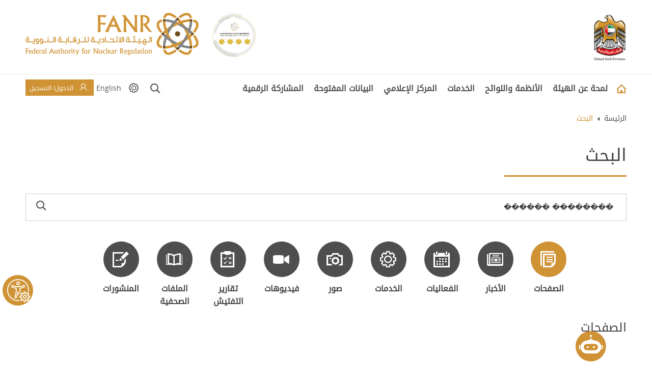

--- FILE ---
content_type: text/html; charset=utf-8
request_url: https://www.fanr.gov.ae/ar/search?keywords=%EF%BF%BD%EF%BF%BD%EF%BF%BD%EF%BF%BD%EF%BF%BD%EF%BF%BD%EF%BF%BD%EF%BF%BD%20%EF%BF%BD%EF%BF%BD%EF%BF%BD%EF%BF%BD%EF%BF%BD%EF%BF%BD
body_size: 148197
content:


<!DOCTYPE HTML>
<html dir="rtl" lang="ar-AE">
    <head><meta http-equiv="X-UA-Compatible" content="IE=edge" /><meta charset="utf-8" /><meta http-equiv="Content-type" content="text/html; charset=utf-8" /><meta name="viewport" content="width=device-width, initial-scale=1.0, maximum-scale=1.0, user-scalable=no" /><meta name="google-site-verification" content="3FrpL_fGAKwjXGJqGGGxasp1LVWORfO9Dk06FJaq9Ck" /><meta name="ROBOTS" content="INDEX, FOLLOW" /><meta name="Revisit-after" content="7 Days" /><link rel="shortcut icon" href="/style library/fanr/images/favicon.ico" type="image/vnd.microsoft.icon" id="favicon" />
        <!-- ===== STARTER: Page Title loaded from page or page layout ==================================================================== -->
        <title>
	البحث
</title>
        <!-- Additional header placeholder - overridden by asp:content on pages or page layouts  =========================== -->
        <meta name="Keywords" content="الهيئة الاتحادية للرقابة النووية،الهيئة الاتحادية للرقابة والمحاسبة في الإمارات العربية المتحدة،الجهة المرخص لها ، اللوائح التنظيمية،أدلة التنظيم،تقارير التفتيش،مكتب الهيئة الاتحادية للرقابة النووية، مكتب الهيئة الاتحادية للرقابة النووية" /><meta name="Description" content="تأسست الهيئة الاتحادية للرقابة النووية في سبتمبر 2009 لتصبح الجهة الرقابية المسؤولة عن تنظيم القطاع النووي في دولة الإمارات العربية المتحدة" /><meta name="keywords" content="الهيئة الاتحادية  للرقابة النووية ، الهيئة الاتحادية للرقابة والمحاسبة في الإمارات العربية المتحدة ، الجهة المرخص لها ، اللوائح التنظيمية ، أدلة التنظيم ، تقارير التفتيش ، مكتب الهيئة الاتحادية للرقابة النووية ، مكتب الهيئة الاتحادية للرقابة النووية" /><meta name="description" content="تأسست الهيئة الاتحادية للرقابة النووية في سبتمبر 2009 لتصبح الجهة الرقابية المسؤولة عن تنظيم القطاع النووي في دولة الإمارات العربية المتحدة" /><link rel="canonical" href="https://aeadvsa122-fanr:47025/ar/search?keywords=%EF%BF%BD%EF%BF%BD%EF%BF%BD%EF%BF%BD%EF%BF%BD%EF%BF%BD%EF%BF%BD%EF%BF%BD+%EF%BF%BD%EF%BF%BD%EF%BF%BD%EF%BF%BD%EF%BF%BD%EF%BF%BD" />

        <!-- Custom JS registration -->
        <script data-pace-options='{ "ajax": false }' src="/Style Library/FANR/scripts/lib/pace.min.js"></script>
        <script src="/_layouts/15/MicrosoftAjax.js" type="text/javascript"></script>
        <script type="text/javascript" src="/_layouts/15/sp.runtime.js"></script>
        <script type="text/javascript" src="/_layouts/15/sp.js"></script>
        <script data-main="/Style Library/FANR/scripts/lib/main" src="/Style Library/FANR/scripts/lib/require.js"></script>

        <!-- Custom CSS registration -->
        <link rel="stylesheet" href="/Style Library/ar-SA/FANR/css/site.css?Rev=2.0.5" /><link rel="stylesheet" href="/Style Library/ar-SA/FANR/css/responsive.css?Rev=2.0.5" />
        <script>
            (function (i, s, o, g, r, a, m) {
                i['GoogleAnalyticsObject'] = r; i[r] = i[r] || function () {
                    (i[r].q = i[r].q || []).push(arguments);
                }, i[r].l = 1 * new Date(); a = s.createElement(o),
                    m = s.getElementsByTagName(o)[0]; a.async = 1; a.src = g;
                m.parentNode.insertBefore(a, m);
            })(window, document, 'script', 'https://www.google-analytics.com/analytics.js', 'ga');

            ga('create', 'UA-25655804-1', 'auto');
            ga('send', 'pageview');

        </script>
        
        <script src="//cdn-as.readspeaker.com/script/10544/webReader/webReader.js?pids=wr" type="text/javascript" id="rs_req_Init"></script>
    </head>

    <body>
        <form method="post" action="./search?keywords=%ufffd%ufffd%ufffd%ufffd%ufffd%ufffd%ufffd%ufffd+%ufffd%ufffd%ufffd%ufffd%ufffd%ufffd&amp;TermStoreId=cdfbb52e-6f00-4826-bbc5-f7fee68b0ff7&amp;TermSetId=d2692371-78ac-4a09-be6a-5e15602c118f&amp;TermId=c158258d-f98a-4bd6-bd06-c66062e8f9d8" onsubmit="javascript:return WebForm_OnSubmit();" id="aspnetForm">
<div class="aspNetHidden">
<input type="hidden" name="_wpcmWpid" id="_wpcmWpid" value="" />
<input type="hidden" name="wpcmVal" id="wpcmVal" value="" />
<input type="hidden" name="MSOWebPartPage_PostbackSource" id="MSOWebPartPage_PostbackSource" value="" />
<input type="hidden" name="MSOTlPn_SelectedWpId" id="MSOTlPn_SelectedWpId" value="" />
<input type="hidden" name="MSOTlPn_View" id="MSOTlPn_View" value="0" />
<input type="hidden" name="MSOTlPn_ShowSettings" id="MSOTlPn_ShowSettings" value="False" />
<input type="hidden" name="MSOGallery_SelectedLibrary" id="MSOGallery_SelectedLibrary" value="" />
<input type="hidden" name="MSOGallery_FilterString" id="MSOGallery_FilterString" value="" />
<input type="hidden" name="MSOTlPn_Button" id="MSOTlPn_Button" value="none" />
<input type="hidden" name="__EVENTTARGET" id="__EVENTTARGET" value="" />
<input type="hidden" name="__EVENTARGUMENT" id="__EVENTARGUMENT" value="" />
<input type="hidden" name="__REQUESTDIGEST" id="__REQUESTDIGEST" value="noDigest" />
<input type="hidden" name="MSOSPWebPartManager_DisplayModeName" id="MSOSPWebPartManager_DisplayModeName" value="Browse" />
<input type="hidden" name="MSOSPWebPartManager_ExitingDesignMode" id="MSOSPWebPartManager_ExitingDesignMode" value="false" />
<input type="hidden" name="MSOWebPartPage_Shared" id="MSOWebPartPage_Shared" value="" />
<input type="hidden" name="MSOLayout_LayoutChanges" id="MSOLayout_LayoutChanges" value="" />
<input type="hidden" name="MSOLayout_InDesignMode" id="MSOLayout_InDesignMode" value="" />
<input type="hidden" name="MSOSPWebPartManager_OldDisplayModeName" id="MSOSPWebPartManager_OldDisplayModeName" value="Browse" />
<input type="hidden" name="MSOSPWebPartManager_StartWebPartEditingName" id="MSOSPWebPartManager_StartWebPartEditingName" value="false" />
<input type="hidden" name="MSOSPWebPartManager_EndWebPartEditing" id="MSOSPWebPartManager_EndWebPartEditing" value="false" />
<input type="hidden" name="__VIEWSTATE" id="__VIEWSTATE" value="/[base64]/a2V5d29yZHM92KfZhNmH2YrYptipJz7Yp9mE2YfZitim2Kk8L2E+PGEgaHJlZj0nL2FyL3NlYXJjaD9rZXl3b3Jkcz3ZiNi42YrZgdipJz7ZiNi42YrZgdipPC9hPjxhIGhyZWY9Jy9hci9zZWFyY2g/a2V5d29yZHM92KfZhNij2YXYp9mGJz7Yp9mE2KPZhdin2YY8L2E+PGEgaHJlZj0nL2FyL3NlYXJjaD9rZXl3b3Jkcz3Zhdio2KfYr9ix2KfYqic+2YXYqNin2K/[base64]/[base64]" />
</div>

<script type="text/javascript">
//<![CDATA[
var theForm = document.forms['aspnetForm'];
if (!theForm) {
    theForm = document.aspnetForm;
}
function __doPostBack(eventTarget, eventArgument) {
    if (!theForm.onsubmit || (theForm.onsubmit() != false)) {
        theForm.__EVENTTARGET.value = eventTarget;
        theForm.__EVENTARGUMENT.value = eventArgument;
        theForm.submit();
    }
}
//]]>
</script>


<script src="/WebResource.axd?d=9d8lU_x8DZfm4nZUo9RNOaoVHzEvAOBNkP8avxlKQkywcNLO8OmJD9VVk3JHdzbnLeIqMSkAvSbzXHxHjd2_y2dg8BuWNDsKPk33xxGwLus1&amp;t=638901680248157332" type="text/javascript"></script>


<script type="text/javascript">
//<![CDATA[
var MSOWebPartPageFormName = 'aspnetForm';
var g_presenceEnabled = true;
var g_wsaEnabled = false;

var g_correlationId = '0c0ddda1-a5b8-10a9-d8e3-992cd821bf61';
var g_wsaQoSEnabled = false;
var g_wsaQoSDataPoints = [];
var g_wsaRUMEnabled = false;
var g_wsaLCID = 1025;
var g_wsaListTemplateId = 850;
var g_wsaSiteTemplateId = 'CMSPUBLISHING#0';
var _spPageContextInfo={"webServerRelativeUrl":"/ar","webAbsoluteUrl":"https://www.fanr.gov.ae/ar","viewId":"","listId":"{4d0867e3-bb80-477e-9f4b-0fc73dc7b09a}","listPermsMask":{"High":16,"Low":196673},"listUrl":"/ar/Pages","listTitle":"الصفحات","listBaseTemplate":850,"viewOnlyExperienceEnabled":false,"blockDownloadsExperienceEnabled":false,"idleSessionSignOutEnabled":false,"cdnPrefix":"","siteAbsoluteUrl":"https://www.fanr.gov.ae","siteId":"{967b44bf-e81a-4a82-8fa2-72ebe4fc3d74}","showNGSCDialogForSyncOnTS":false,"supportPoundStorePath":true,"supportPercentStorePath":true,"siteSubscriptionId":null,"CustomMarkupInCalculatedFieldDisabled":true,"AllowCustomMarkupInCalculatedField":false,"isSPO":false,"farmLabel":null,"serverRequestPath":"/ar/Pages/Site-Search.aspx","layoutsUrl":"_layouts/15","webId":"{25a289f7-7f5a-4688-9eab-1675bf00d39f}","webTitle":" الهيئة الاتحادية للرقابة النووية","webTemplate":"39","webTemplateConfiguration":"CMSPUBLISHING#0","webDescription":"","tenantAppVersion":"0","isAppWeb":false,"webLogoUrl":"_layouts/15/images/siteicon.png","webLanguage":1025,"currentLanguage":1025,"currentUICultureName":"ar-SA","currentCultureName":"ar-AE","currentCultureLCID":14337,"env":null,"nid":0,"fid":0,"serverTime":"2025-11-26T05:30:07.3802502Z","siteClientTag":"33$$16.0.10417.20047","crossDomainPhotosEnabled":false,"openInClient":false,"Has2019Era":true,"webUIVersion":15,"webPermMasks":{"High":16,"Low":196673},"pageListId":"{4d0867e3-bb80-477e-9f4b-0fc73dc7b09a}","pageItemId":164,"pagePermsMask":{"High":16,"Low":196673},"pagePersonalizationScope":1,"userEmail":"","userId":0,"userLoginName":null,"userDisplayName":null,"isAnonymousUser":true,"isAnonymousGuestUser":false,"isEmailAuthenticationGuestUser":false,"isExternalGuestUser":false,"systemUserKey":null,"alertsEnabled":true,"siteServerRelativeUrl":"/","allowSilverlightPrompt":"True","themeCacheToken":"/ar::7:","themedCssFolderUrl":null,"themedImageFileNames":null,"modernThemingEnabled":true,"isSiteAdmin":false,"ExpFeatures":[480216468,1884350801,1158731092,62197791,538521105,335811073,4194306,34614301,268500996,-1946025984,28445328,-2147475455,134291456,65536,288,950272,1282,808326148,134217873,0,0,-1073217536,545285252,18350656,-467402752,6291457,-2147483644,1074794496,-1728053184,1845537108,622628,4102,0,0,0,0,0,0,0,0,0,0,0,0,0,0,0],"killSwitches":{},"InternalValidAuthorities":["fanr.gov.ae","fanr.ae","fanr.gov.ae","aeadvsa125-fanr","www.fanr.ae","www.fanr.ae","websitetest.fanr.gov.ae","aeadvsa125-fanr","www.fanr.gov.ae","aeadvsa122-fanr:28275","aeadvsa122-fanr:47025","aeadvsa122-fanr:15967","aeadvsa122-fanr:5121"],"CorrelationId":"0c0ddda1-a5b8-10a9-d8e3-992cd821bf61","hasManageWebPermissions":false,"isNoScriptEnabled":false,"groupId":null,"groupHasHomepage":true,"groupHasQuickLaunchConversationsLink":false,"departmentId":null,"hubSiteId":null,"hasPendingWebTemplateExtension":false,"isHubSite":false,"isWebWelcomePage":false,"siteClassification":"","hideSyncButtonOnODB":false,"showNGSCDialogForSyncOnODB":false,"sitePagesEnabled":false,"sitePagesFeatureVersion":0,"DesignPackageId":"00000000-0000-0000-0000-000000000000","groupType":null,"groupColor":"#da3b01","siteColor":"#da3b01","headerEmphasis":0,"navigationInfo":null,"guestsEnabled":false,"MenuData":{"SignInUrl":"/ar/_layouts/15/Authenticate.aspx?Source=%2Far%2Fsearch%3Fkeywords%3D%25EF%25BF%25BD%25EF%25BF%25BD%25EF%25BF%25BD%25EF%25BF%25BD%25EF%25BF%25BD%25EF%25BF%25BD%25EF%25BF%25BD%25EF%25BF%25BD%2520%25EF%25BF%25BD%25EF%25BF%25BD%25EF%25BF%25BD%25EF%25BF%25BD%25EF%25BF%25BD%25EF%25BF%25BD"},"RecycleBinItemCount":-1,"PublishingFeatureOn":true,"PreviewFeaturesEnabled":false,"disableAppViews":false,"disableFlows":false,"serverRedirectedUrl":null,"formDigestValue":"0x192C85CEC22C605308C41286D91F196F99EBE4E3C46DD91C18F13438EC97F9181AC57B129CE6353CD60C170132662F8C9A2E21B2AF0481BDBEB56A2907BBA693,26 Nov 2025 05:30:07 -0000","maximumFileSize":810240,"formDigestTimeoutSeconds":1800,"canUserCreateMicrosoftForm":false,"canUserCreateVisioDrawing":true,"readOnlyState":null,"isTenantDevSite":false,"preferUserTimeZone":false,"userTimeZoneData":null,"userTime24":false,"userFirstDayOfWeek":null,"webTimeZoneData":null,"webTime24":false,"webFirstDayOfWeek":null,"isSelfServiceSiteCreationEnabled":null,"alternateWebAppHost":"","aadTenantId":"","aadUserId":"","aadInstanceUrl":"","msGraphEndpointUrl":"https://","allowInfectedDownload":true};_spPageContextInfo.updateFormDigestPageLoaded=new Date();_spPageContextInfo.clientServerTimeDelta=new Date(_spPageContextInfo.serverTime)-new Date();if(typeof(define)=='function'){define('SPPageContextInfo',[],function(){return _spPageContextInfo;});}//]]>
</script>
<script type="text/javascript" src="/_layouts/15/1025/initstrings.js?rev=u0%2Bzzti0ebUXx1Nufovceg%3D%3DTAG0"></script><script type="text/javascript" src="/_layouts/15/init.js?rev=43Sx2DP4yMZETy9D7xWUaA%3D%3DTAG0"></script>
<script type="text/javascript">
//<![CDATA[
 (function()
{
    if(typeof(window.SP) == "undefined") window.SP = {};
    if(typeof(window.SP.YammerSwitch) == "undefined") window.SP.YammerSwitch = {};

    var ysObj = window.SP.YammerSwitch;
    ysObj.IsEnabled = false;
    ysObj.TargetYammerHostName = "www.yammer.com";
} )(); var L_Menu_BaseUrl="/ar";
var L_Menu_LCID="1025";
var L_Menu_SiteTheme="null";
//]]>
</script>

<script src="/ScriptResource.axd?d=tt-YfrUwcsWwcj4P0zuFgD2zXW3svdJQJ1oi4gECTwcfZgjkhzWFPLUwiKRqHTJQjkjVPmblzaEvQF7WlsPxLumTwsNVqkzWsuvpVK0HeXpdrHngvkoUcbnOc8pHFE7FnReWXFedKbIPtgpoDnyfinyEGgmrrDbCWlMB-tH1Tq2MpsJGQ01Gr25V_2NFGdnJ0&amp;t=5c0e0825" type="text/javascript"></script>
<script src="/ScriptResource.axd?d=RmwNJXlt7wa4DjMLlX8UXbx269j3jLwWivAHXX_8pQtNNZsz6mH3thwKejPS_-4O5IkffPQHhylo0NeDiScBZi8xaLHQOzCoDG-tEx7ggmJXF9f9ZJ0Ga5fdxCu3BIqvtABK1kMkRZ3RX0j8RXrx7N6BaTG_9rKb7uHcCUwRqmk_a1rcmC2J1W62rNfWwjyX0&amp;t=5c0e0825" type="text/javascript"></script>
<script type="text/javascript">
//<![CDATA[
function WebForm_OnSubmit() {
UpdateFormDigest('\u002far', 1440000);
return true;
}
//]]>
</script>

<div class="aspNetHidden">

	<input type="hidden" name="__VIEWSTATEGENERATOR" id="__VIEWSTATEGENERATOR" value="6B8CE06A" />
	<input type="hidden" name="__EVENTVALIDATION" id="__EVENTVALIDATION" value="/wEdAALbw2pkkmvY75tgtfPXDLKayJGSQHPj1RR2upZI05zkdptUyMPaYMSacXaAGNI1YbUqMs8u+Nq1mX9kc38k3KNA" />
</div>
            <!-- ScriptManager -->
            <script type="text/javascript">
//<![CDATA[
Sys.WebForms.PageRequestManager._initialize('ctl00$ScriptManager', 'aspnetForm', [], [], [], 90, 'ctl00');
//]]>
</script>


            <!-- Web Part Manager  -->
            
            <!-- Main Scrolling Body Starts Here -->
            <div id="root" class="root">
                <!-- Header and entry point for page layouts -->
                 
	  <div class="ms-webpart-zone ms-fullWidth">
	<div id="MSOZoneCell_WebPartctl00_ctl28_g_8aa42285_fc6f_42f7_93ea_536632a9b992" class="s4-wpcell-plain ms-webpartzone-cell ms-webpart-cell-vertical-inline-table ms-webpart-cell-vertical ms-fullWidth ">
		<div class="ms-webpart-chrome ms-webpart-chrome-vertical ms-webpart-chrome-fullWidth ">
			<div WebPartID="8aa42285-fc6f-42f7-93ea-536632a9b992" HasPers="false" id="WebPartctl00_ctl28_g_8aa42285_fc6f_42f7_93ea_536632a9b992" width="100%" class="ms-WPBody noindex " allowDelete="false" allowExport="false" style="" ><div id="ctl00_ctl28_g_8aa42285_fc6f_42f7_93ea_536632a9b992">
				

<ul class="branding cf animated bounceInDown">
    <li class="fanr-logo">
        <a href="/ar" title="Federal Authority for Nuclear Regulation | الهيئة الاتحادية للرقابة النووية"><img src="/Style Library/FANR/images/FANR-logo.png" alt="www.fanr.gov.ae" /></a>
        <div class="global-star"><img src="/Style Library/FANR/images/sr-stars.png" title="نظام النجوم العالمي لتصنيف الخدمات" alt="نظام النجوم العالمي لتصنيف الخدمات"></div>
    </li>
    <li class="gov-logo">
        <a href="https://u.ae/" target="_blank" title=" The United Arab Emirates official website | الموقع الرسمى لدولة الامارات العربية المتحدة"><img src="/Style Library/FANR/images/gov-logo.png" alt="U.ae" /></a>
    </li>
</ul>


<div class="navigation cf">
    <div class="search-box cf">
        <span class="page-loading"></span>
        <a href="javascript:void(0);" class="close"></a>
        <div class="search-text">
            <input class="input" type="text" name="search" placeholder="ابحث في الموقع‎..." id="txtkeywords" />
        </div>
        <a class="advance-search" href="/ar/search">بحث متقدم</a>
        <a class="search-btn" href="javascript:void(0);"></a>
        <div id="ctl00_ctl28_g_8aa42285_fc6f_42f7_93ea_536632a9b992_ctl01_divLinks" class="suggestions"><div class='search-cols'><div class='search-col'><h3>كلمات بحث مقترحة</h3><a href='/ar/search?keywords=الهيئة'>الهيئة</a><a href='/ar/search?keywords=وظيفة'>وظيفة</a><a href='/ar/search?keywords=الأمان'>الأمان</a><a href='/ar/search?keywords=مبادرات'>مبادرات</a><a href='/ar/search?keywords=اتصل%20بنا'>اتصل بنا</a></div><div class='search-col'><h3>خدمات ل</h3><a href='/ar/services/import-and-export-permit'>تصاريح الاستيراد والتصدير</a><a href='/ar/services/elicensing'>التراخيص</a><a href='/ar/services/certification/issue-to-whom-it-may-concern-certificate'>إصدار شهادة لمن يهمة الأمر</a><a href='/ar/services/others'>خدمات أخرى</a></div><div class='search-col'><h3>روابط سريعة</h3><a href='/ar/about-us/faqs'>الأسئلة الشائعة</a><a href='/ar/rules-regulations/licenses-regulatory-approval'>التراخيص والموافقات الرقابية</a><a href='/ar/rules-regulations/exemptions'>الإعفاءات</a><a href='/ar/open-data/propose-or-request-data'>اقتراح/ توفير بيانات احصائية</a></div></div></div>
    </div>
    <div class="wrapper arabic-nav">
        <a href="javascript:void(0)" class="responsive-menu">
            <span></span>
            <span></span>
            <span></span>
            <span></span>
        </a>
        <a href="https://www.fanr.gov.ae/ar" class="home" title="الرئيسة‎"></a>
        <div class="menu">
            

            <div id="zz1_TopNavigationMenu" class=" noindex ms-core-listMenu-horizontalBox">
					<ul id="zz2_RootAspMenu" class="root ms-core-listMenu-root static">
						<li class="static"><a class="static menu-item ms-core-listMenu-item ms-displayInline ms-navedit-linkNode" href="/ar/about-us" accesskey="1"><span class="additional-background ms-navedit-flyoutArrow"><span class="menu-item-text">لمحة عن الهيئة</span></span></a><ul class="static">
							<li class="static"><a class="static menu-item ms-core-listMenu-item ms-displayInline ms-navedit-linkNode" href="/ar/about-us/about-fanr"><span class="additional-background ms-navedit-flyoutArrow"><span class="menu-item-text">نبذة عن الهيئة‎</span></span></a></li><li class="static"><a class="static menu-item ms-core-listMenu-item ms-displayInline ms-navedit-linkNode" href="/ar/about-us/our-vision-mission-core-values"><span class="additional-background ms-navedit-flyoutArrow"><span class="menu-item-text">الرؤية والرسالة والقيم الأساسية‎</span></span></a></li><li class="static"><a class="static menu-item ms-core-listMenu-item ms-displayInline ms-navedit-linkNode" href="/ar/about-us/board-of-management"><span class="additional-background ms-navedit-flyoutArrow"><span class="menu-item-text">مجلس الإدارة‎</span></span></a></li><li class="static"><a class="static menu-item ms-core-listMenu-item ms-displayInline ms-navedit-linkNode" href="/ar/about-us/dg-message"><span class="additional-background ms-navedit-flyoutArrow"><span class="menu-item-text">كلمة المدير العام‎</span></span></a></li><li class="static"><a class="static menu-item ms-core-listMenu-item ms-displayInline ms-navedit-linkNode" href="/ar/about-us/fanr-management-org-chart"><span class="additional-background ms-navedit-flyoutArrow"><span class="menu-item-text">إدارة الهيئة والهيكل التنظيمي‎</span></span></a></li><li class="static"><a class="static menu-item ms-core-listMenu-item ms-displayInline ms-navedit-linkNode" href="/ar/about-us/safety-culture"><span class="additional-background ms-navedit-flyoutArrow"><span class="menu-item-text">ثقافة الأمان‎</span></span></a></li><li class="static"><a class="static menu-item ms-core-listMenu-item ms-displayInline ms-navedit-linkNode" href="/ar/about-us/international-domestic-cooperation"><span class="additional-background ms-navedit-flyoutArrow"><span class="menu-item-text">التعاون الدولي والمحلي‎</span></span></a></li><li class="static"><a class="static menu-item ms-core-listMenu-item ms-displayInline ms-navedit-linkNode" href="/ar/about-us/faqs"><span class="additional-background ms-navedit-flyoutArrow"><span class="menu-item-text">أسئلة شائعة‎</span></span></a></li><li class="static"><a class="static menu-item ms-core-listMenu-item ms-displayInline ms-navedit-linkNode" href="/ar/about-us/contact-us"><span class="additional-background ms-navedit-flyoutArrow"><span class="menu-item-text">اتصل بنا‎</span></span></a></li><li class="static"><a class="static menu-item ms-core-listMenu-item ms-displayInline ms-navedit-linkNode" href="/ar/about-us/sustainability-development-goals"><span class="additional-background ms-navedit-flyoutArrow"><span class="menu-item-text">أهداف التنمية المستدامة</span></span></a></li>
						</ul></li><li class="static"><a class="static menu-item ms-core-listMenu-item ms-displayInline ms-navedit-linkNode" href="/ar/rules-regulations"><span class="additional-background ms-navedit-flyoutArrow"><span class="menu-item-text">الأنظمة واللوائح</span></span></a><ul class="static">
							<li class="static"><a class="static menu-item ms-core-listMenu-item ms-displayInline ms-navedit-linkNode" href="/ar/rules-regulations/board-resolutions"><span class="additional-background ms-navedit-flyoutArrow"><span class="menu-item-text">قرارات مجلس الإدارة</span></span></a></li><li class="static dynamic-children"><a class="static dynamic-children menu-item ms-core-listMenu-item ms-displayInline ms-navedit-linkNode" href="/ar/rules-regulations/regulations-guides"><span aria-haspopup="true" class="additional-background ms-navedit-flyoutArrow dynamic-children"><span class="menu-item-text">اللوائح والإرشادات</span></span></a><ul aria-hidden="true" class="dynamic">
								<li class="dynamic"><a class="dynamic menu-item ms-core-listMenu-item ms-displayInline ms-navedit-linkNode" href="/ar/rules-regulations/regulations-guides/regulatory-guides"><span class="additional-background ms-navedit-flyoutArrow"><span class="menu-item-text">إرشادات اللوائح‎</span></span></a></li><li class="dynamic"><a class="dynamic menu-item ms-core-listMenu-item ms-displayInline ms-navedit-linkNode" href="/ar/rules-regulations/regulations-guides/regulations"><span class="additional-background ms-navedit-flyoutArrow"><span class="menu-item-text">اللوائح</span></span></a></li>
							</ul></li><li class="static"><a class="static menu-item ms-core-listMenu-item ms-displayInline ms-navedit-linkNode" href="/ar/rules-regulations/licenses-regulatory-approval"><span class="additional-background ms-navedit-flyoutArrow"><span class="menu-item-text">التراخيص والموافقات الرقابية</span></span></a></li><li class="static"><a class="static menu-item ms-core-listMenu-item ms-displayInline ms-navedit-linkNode" href="/ar/rules-regulations/exemptions"><span class="additional-background ms-navedit-flyoutArrow"><span class="menu-item-text">الإعفاءات‎</span></span></a></li>
						</ul></li><li class="static"><a class="static menu-item ms-core-listMenu-item ms-displayInline ms-navedit-linkNode" href="/ar/services"><span class="additional-background ms-navedit-flyoutArrow"><span class="menu-item-text">الخدمات</span></span></a><ul class="static">
							<li class="static dynamic-children"><a class="static dynamic-children menu-item ms-core-listMenu-item ms-displayInline ms-navedit-linkNode" href="/ar/services/import-and-export-permit"><span aria-haspopup="true" class="additional-background ms-navedit-flyoutArrow dynamic-children"><span class="menu-item-text">تصاريح الاستيراد والتصدير</span></span></a><ul aria-hidden="true" class="dynamic">
								<li class="dynamic"><a class="dynamic menu-item ms-core-listMenu-item ms-displayInline ms-navedit-linkNode" href="/ar/services/import-and-export-permit/issue-import-permit-for-radiation-sources-and-nuclear-materials"><span class="additional-background ms-navedit-flyoutArrow"><span class="menu-item-text">إصدار تصريح استيراد مصادر الإشعاع والمواد النووية</span></span></a></li><li class="dynamic"><a class="dynamic menu-item ms-core-listMenu-item ms-displayInline ms-navedit-linkNode" href="/ar/services/import-and-export-permit/issue-export-permit-for-radiation-sources-and-nuclear-materials"><span class="additional-background ms-navedit-flyoutArrow"><span class="menu-item-text">إصدار تصريح تصدير مصادر الإشعاع والمواد النووية</span></span></a></li>
							</ul></li><li class="static dynamic-children"><a class="static dynamic-children menu-item ms-core-listMenu-item ms-displayInline ms-navedit-linkNode" href="/ar/services/elicensing"><span aria-haspopup="true" class="additional-background ms-navedit-flyoutArrow dynamic-children"><span class="menu-item-text">التراخيص</span></span></a><ul aria-hidden="true" class="dynamic">
								<li class="dynamic"><a class="dynamic menu-item ms-core-listMenu-item ms-displayInline ms-navedit-linkNode" href="/ar/services/elicensing/issue-license-to-conduct-regulated-activities-with-regulated-materials-or-regulated-items"><span class="additional-background ms-navedit-flyoutArrow"><span class="menu-item-text">إصدار ترخيص لممارسة أنشطة خاضعة للرقابة باستخدام مواد ومفردات خاضعة للرقابة</span></span></a></li><li class="dynamic"><a class="dynamic menu-item ms-core-listMenu-item ms-displayInline ms-navedit-linkNode" href="/ar/services/elicensing/renew-license-to-conduct-regulated-activities-with-regulated-materials-or-regulated-items"><span class="additional-background ms-navedit-flyoutArrow"><span class="menu-item-text">تجديد ترخيص لممارسة أنشطة خاضعة للرقابة باستخدام مواد ومفردات خاضعة للرقابة</span></span></a></li><li class="dynamic"><a class="dynamic menu-item ms-core-listMenu-item ms-displayInline ms-navedit-linkNode" href="/ar/services/elicensing/amend-license-to-conduct-regulated-activities-with-regulated-materials-or-regulated-items"><span class="additional-background ms-navedit-flyoutArrow"><span class="menu-item-text">تعديل ترخيص لممارسة أنشطة خاضعة للرقابة باستخدام مواد ومفردات خاضعة للرقابة</span></span></a></li><li class="dynamic"><a class="dynamic menu-item ms-core-listMenu-item ms-displayInline ms-navedit-linkNode" href="/ar/services/elicensing/surrender-license-to-conduct-regulated-activities-with-regulated-materials-or-regulated-items"><span class="additional-background ms-navedit-flyoutArrow"><span class="menu-item-text">تنازل عن ترخيص لممارسة أنشطة خاضعة للرقابة باستخدام مواد ومفردات خاضعة للرقابة</span></span></a></li>
							</ul></li><li class="static dynamic-children"><a class="static dynamic-children menu-item ms-core-listMenu-item ms-displayInline ms-navedit-linkNode" href="/ar/services/certification"><span aria-haspopup="true" class="additional-background ms-navedit-flyoutArrow dynamic-children"><span class="menu-item-text">الشهادات</span></span></a><ul aria-hidden="true" class="dynamic">
								<li class="dynamic"><a class="dynamic menu-item ms-core-listMenu-item ms-displayInline ms-navedit-linkNode" href="/ar/services/certification/issue-statement-for-customs"><span class="additional-background ms-navedit-flyoutArrow"><span class="menu-item-text">إصدار بيان للجمارك</span></span></a></li><li class="dynamic"><a class="dynamic menu-item ms-core-listMenu-item ms-displayInline ms-navedit-linkNode" href="/ar/services/certification/issue-calibration-certificate"><span class="additional-background ms-navedit-flyoutArrow"><span class="menu-item-text">إصدار شهادة المعايرة</span></span></a></li><li class="dynamic"><a class="dynamic menu-item ms-core-listMenu-item ms-displayInline ms-navedit-linkNode" href="/ar/services/certification/issue-irradiation-certificate"><span class="additional-background ms-navedit-flyoutArrow"><span class="menu-item-text">إصدار شهادة التشعيع</span></span></a></li>
							</ul></li><li class="static dynamic-children"><a class="static dynamic-children menu-item ms-core-listMenu-item ms-displayInline ms-navedit-linkNode" href="/ar/services/radiation-sources-registration"><span aria-haspopup="true" class="additional-background ms-navedit-flyoutArrow dynamic-children"><span class="menu-item-text">تسجيل المصادر الإشعاعية</span></span></a><ul aria-hidden="true" class="dynamic">
								<li class="dynamic"><a class="dynamic menu-item ms-core-listMenu-item ms-displayInline ms-navedit-linkNode" href="/ar/services/radiation-sources-registration/issue-registration-certificate-to-conduct-regulated-activities-with-regulated-materials-or-regulated-items"><span class="additional-background ms-navedit-flyoutArrow"><span class="menu-item-text">إصدار وثيقة تسجيل لممارسة أنشطة خاضعة للرقابة باستخدام مواد ومفردات خاضعة للرقابة</span></span></a></li><li class="dynamic"><a class="dynamic menu-item ms-core-listMenu-item ms-displayInline ms-navedit-linkNode" href="/ar/services/radiation-sources-registration/amend-registration-certificate-to-conduct-regulated-activities-with-regulated-materials-or-regulated-items"><span class="additional-background ms-navedit-flyoutArrow"><span class="menu-item-text">تعديل وثيقة تسجيل لممارسة أنشطة خاضعة للرقابة باستخدام مواد ومفردات خاضعة للرقابة</span></span></a></li><li class="dynamic"><a class="dynamic menu-item ms-core-listMenu-item ms-displayInline ms-navedit-linkNode" href="/ar/services/radiation-sources-registration/surrender-registration-certificate-to-conduct-regulated-activities-with-regulated-materials-or-regulated-items"><span class="additional-background ms-navedit-flyoutArrow"><span class="menu-item-text">تنازل عن وثيقة تسجيل لممارسة أنشطة خاضعة للرقابة باستخدام مواد ومفردات خاضعة للرقابة</span></span></a></li>
							</ul></li><li class="static dynamic-children"><a class="static dynamic-children menu-item ms-core-listMenu-item ms-displayInline ms-navedit-linkNode" href="/ar/services/help-and-support"><span aria-haspopup="true" class="additional-background ms-navedit-flyoutArrow dynamic-children"><span class="menu-item-text">الدعم والمساعدة</span></span></a><ul aria-hidden="true" class="dynamic">
								<li class="dynamic"><a class="dynamic menu-item ms-core-listMenu-item ms-displayInline ms-navedit-linkNode" href="/ar/services/help-and-support/submit-a-suggestion"><span class="additional-background ms-navedit-flyoutArrow"><span class="menu-item-text">تقديم مقترح</span></span></a></li><li class="dynamic"><a class="dynamic menu-item ms-core-listMenu-item ms-displayInline ms-navedit-linkNode" href="/ar/services/help-and-support/file-a-complaint"><span class="additional-background ms-navedit-flyoutArrow"><span class="menu-item-text">تقديم شكوى</span></span></a></li><li class="dynamic"><a class="dynamic menu-item ms-core-listMenu-item ms-displayInline ms-navedit-linkNode" href="/ar/services/help-and-support/raise-an-enquiry"><span class="additional-background ms-navedit-flyoutArrow"><span class="menu-item-text">طلب استفسار</span></span></a></li>
							</ul></li><li class="static dynamic-children"><a class="static dynamic-children menu-item ms-core-listMenu-item ms-displayInline ms-navedit-linkNode" href="/ar/services/others"><span aria-haspopup="true" class="additional-background ms-navedit-flyoutArrow dynamic-children"><span class="menu-item-text">أخرى</span></span></a><ul aria-hidden="true" class="dynamic">
								<li class="dynamic dynamic-children"><a class="dynamic dynamic-children menu-item ms-core-listMenu-item ms-displayInline ms-navedit-linkNode" href="/ar/services/others/fanr-guidance-during-covid-19"><span aria-haspopup="true" class="additional-background ms-navedit-flyoutArrow dynamic-children"><span class="menu-item-text">إرشادات الهيئة خلال فيروس كوفيد-19</span></span></a><ul aria-hidden="true" class="dynamic">
									<li class="dynamic"><a class="dynamic menu-item ms-core-listMenu-item ms-displayInline ms-navedit-linkNode" href="/ar/services/others/fanr-guidance-during-covid-19/maintaining-during-covid-19-eradication-measures"><span class="additional-background ms-navedit-flyoutArrow"><span class="menu-item-text">إرشادات الهيئة: المحافظة على الوقاية خلال التدابير للقضاء على فيروس كوفيد-19</span></span></a></li><li class="dynamic"><a class="dynamic menu-item ms-core-listMenu-item ms-displayInline ms-navedit-linkNode" href="/ar/services/others/fanr-guidance-during-covid-19/fanr-advice-use-of-mobile-medical-x-ray-equipment"><span class="additional-background ms-navedit-flyoutArrow"><span class="menu-item-text">مشورة الهيئة في شأن استخدام أجهزة الأشعة</span></span></a></li><li class="dynamic"><a class="dynamic menu-item ms-core-listMenu-item ms-displayInline ms-navedit-linkNode" href="/ar/services/others/fanr-guidance-during-covid-19/request-modify-conduct-covid-19-impact"><span class="additional-background ms-navedit-flyoutArrow"><span class="menu-item-text">طلب لتعديل ممارسة نشاط خاضع للرقابة بسبب آثار فيروس كورونا COVID-19</span></span></a></li>
								</ul></li><li class="dynamic"><a class="dynamic menu-item ms-core-listMenu-item ms-displayInline ms-navedit-linkNode" href="/ar/services/others/notifications-of-transport-of-regulated-materials"><span class="additional-background ms-navedit-flyoutArrow"><span class="menu-item-text">إخطار بنقل مواد خاضعة للرقابة</span></span></a></li><li class="dynamic"><a class="dynamic menu-item ms-core-listMenu-item ms-displayInline ms-navedit-linkNode" href="/ar/services/others/national-diagnostic-reference-levels"><span class="additional-background ms-navedit-flyoutArrow"><span class="menu-item-text">المستويات المرجعية الوطنية للتشخيص</span></span></a></li><li class="dynamic"><a class="dynamic menu-item ms-core-listMenu-item ms-displayInline ms-navedit-linkNode" href="/ar/services/others/supplier-registration"><span class="additional-background ms-navedit-flyoutArrow"><span class="menu-item-text">تسجيل الموردين</span></span></a></li><li class="dynamic"><a class="dynamic menu-item ms-core-listMenu-item ms-displayInline ms-navedit-linkNode" href="/ar/services/others/occupational-dose-records-submission"><span class="additional-background ms-navedit-flyoutArrow"><span class="menu-item-text">تقديم سجلات الجرعة المهنية</span></span></a></li><li class="dynamic"><a class="dynamic menu-item ms-core-listMenu-item ms-displayInline ms-navedit-linkNode" href="/ar/services/others/shielding_calculation"><span class="additional-background ms-navedit-flyoutArrow"><span class="menu-item-text">حساب التدريع الإشعاعي</span></span></a></li><li class="dynamic"><a class="dynamic menu-item ms-core-listMenu-item ms-displayInline ms-navedit-linkNode" href="/ar/services/others/temporary-list-of-uae-qualified-experts"><span class="additional-background ms-navedit-flyoutArrow"><span class="menu-item-text">قائمة مؤقتة للخبراء المؤهلين</span></span></a></li><li class="dynamic"><a class="dynamic menu-item ms-core-listMenu-item ms-displayInline ms-navedit-linkNode" href="/ar/services/others/fanr-licensing-and-inspection-requirements"><span class="additional-background ms-navedit-flyoutArrow"><span class="menu-item-text">متطلبات الترخيص و التفتيش في الهيئة</span></span></a></li><li class="dynamic"><a class="dynamic menu-item ms-core-listMenu-item ms-displayInline ms-navedit-linkNode" href="/ar/services/others/competence-in-radiation-protection"><span class="additional-background ms-navedit-flyoutArrow"><span class="menu-item-text">الكفاءة في الوقاية الإشعاعية‎</span></span></a></li><li class="dynamic"><a class="dynamic menu-item ms-core-listMenu-item ms-displayInline ms-navedit-linkNode" href="/ar/services/others/technical-services-related-to-radiation-safety"><span class="additional-background ms-navedit-flyoutArrow"><span class="menu-item-text">الخدمات الفنية المرتبطة بالأمان الإشعاعي</span></span></a></li><li class="dynamic"><a class="dynamic menu-item ms-core-listMenu-item ms-displayInline ms-navedit-linkNode" href="/ar/services/others/uae-experts-bank"><span class="additional-background ms-navedit-flyoutArrow"><span class="menu-item-text">بنك خبراء الإمارات</span></span></a></li>
							</ul></li><li class="static"><a class="static menu-item ms-core-listMenu-item ms-displayInline ms-navedit-linkNode" href="/ar/services/customer-charter"><span class="additional-background ms-navedit-flyoutArrow"><span class="menu-item-text">ميثاق خدمة المتعاملين</span></span></a></li><li class="static"><a class="static menu-item ms-core-listMenu-item ms-displayInline ms-navedit-linkNode" href="/ar/services/customer-journey"><span class="additional-background ms-navedit-flyoutArrow"><span class="menu-item-text">رحلة المتعامل</span></span></a></li>
						</ul></li><li class="static"><a class="static menu-item ms-core-listMenu-item ms-displayInline ms-navedit-linkNode" href="/ar/media-centre"><span class="additional-background ms-navedit-flyoutArrow"><span class="menu-item-text">المركز الإعلامي</span></span></a><ul class="static">
							<li class="static"><a class="static menu-item ms-core-listMenu-item ms-displayInline ms-navedit-linkNode" href="/ar/media-centre/news"><span class="additional-background ms-navedit-flyoutArrow"><span class="menu-item-text">الأخبار‎</span></span></a></li><li class="static"><a class="static menu-item ms-core-listMenu-item ms-displayInline ms-navedit-linkNode" href="/ar/media-centre/events"><span class="additional-background ms-navedit-flyoutArrow"><span class="menu-item-text">الفعاليات‎</span></span></a></li><li class="static"><a class="static menu-item ms-core-listMenu-item ms-displayInline ms-navedit-linkNode" href="/ar/media-centre/publications"><span class="additional-background ms-navedit-flyoutArrow"><span class="menu-item-text">المنشورات</span></span></a></li><li class="static"><a class="static menu-item ms-core-listMenu-item ms-displayInline ms-navedit-linkNode" href="/ar/media-centre/press-kits"><span class="additional-background ms-navedit-flyoutArrow"><span class="menu-item-text">الملفات الصحفية‎</span></span></a></li><li class="static"><a class="static menu-item ms-core-listMenu-item ms-displayInline ms-navedit-linkNode" href="/ar/media-centre/photo-gallery"><span class="additional-background ms-navedit-flyoutArrow"><span class="menu-item-text">معرض الصور‎</span></span></a></li><li class="static"><a class="static menu-item ms-core-listMenu-item ms-displayInline ms-navedit-linkNode" href="/ar/media-centre/video-gallery"><span class="additional-background ms-navedit-flyoutArrow"><span class="menu-item-text">معرض الفيديو‎</span></span></a></li><li class="static"><a class="static menu-item ms-core-listMenu-item ms-displayInline ms-navedit-linkNode" href="/ar/media-centre/media-statements"><span class="additional-background ms-navedit-flyoutArrow"><span class="menu-item-text">كلمات إعلامية</span></span></a></li><li class="static"><a class="static menu-item ms-core-listMenu-item ms-displayInline ms-navedit-linkNode" href="/ar/media-centre/uae-theme-year"><span class="additional-background ms-navedit-flyoutArrow"><span class="menu-item-text">مبادرات العام</span></span></a></li>
						</ul></li><li class="static"><a class="static menu-item ms-core-listMenu-item ms-displayInline ms-navedit-linkNode" href="/ar/open-data"><span class="additional-background ms-navedit-flyoutArrow"><span class="menu-item-text">البيانات المفتوحة</span></span></a><ul class="static">
							<li class="static"><a class="static menu-item ms-core-listMenu-item ms-displayInline ms-navedit-linkNode" href="/ar/open-data/law-of-nuclear"><span class="additional-background ms-navedit-flyoutArrow"><span class="menu-item-text">القانون النووي</span></span></a></li><li class="static"><a class="static menu-item ms-core-listMenu-item ms-displayInline ms-navedit-linkNode" href="/ar/open-data/inspection-reports"><span class="additional-background ms-navedit-flyoutArrow"><span class="menu-item-text">تقارير التفتيش</span></span></a></li><li class="static"><a class="static menu-item ms-core-listMenu-item ms-displayInline ms-navedit-linkNode" href="/ar/open-data/General-Reports"><span class="additional-background ms-navedit-flyoutArrow"><span class="menu-item-text">تقارير عامة</span></span></a></li><li class="static"><a class="static menu-item ms-core-listMenu-item ms-displayInline ms-navedit-linkNode" href="/ar/open-data/General-data"><span class="additional-background ms-navedit-flyoutArrow"><span class="menu-item-text">بيانات عامة</span></span></a></li><li class="static"><a class="static menu-item ms-core-listMenu-item ms-displayInline ms-navedit-linkNode" href="/ar/open-data/FANR-Glossary"><span class="additional-background ms-navedit-flyoutArrow"><span class="menu-item-text">مصطلحات الهيئة‎</span></span></a></li><li class="static"><a class="static menu-item ms-core-listMenu-item ms-displayInline ms-navedit-linkNode" href="/ar/open-data/open-data-policy"><span class="additional-background ms-navedit-flyoutArrow"><span class="menu-item-text">سياسة البيانات المفتوحة</span></span></a></li><li class="static"><a class="static menu-item ms-core-listMenu-item ms-displayInline ms-navedit-linkNode" href="/ar/open-data/propose-or-request-data"><span class="additional-background ms-navedit-flyoutArrow"><span class="menu-item-text">اقتراح / توفير بيانات</span></span></a></li><li class="static"><a class="static menu-item ms-core-listMenu-item ms-displayInline ms-navedit-linkNode" href="/ar/open-data/bayanat-ae"><span class="additional-background ms-navedit-flyoutArrow"><span class="menu-item-text">بيانات.امارات</span></span></a></li>
						</ul></li><li class="static"><a class="static menu-item ms-core-listMenu-item ms-displayInline ms-navedit-linkNode" href="/ar/Digital-Participation"><span class="additional-background ms-navedit-flyoutArrow"><span class="menu-item-text">المشاركة الرقمية</span></span></a><ul class="static">
							<li class="static"><a class="static menu-item ms-core-listMenu-item ms-displayInline ms-navedit-linkNode" href="/ar/Digital-Participation/social-media"><span class="additional-background ms-navedit-flyoutArrow"><span class="menu-item-text">التواصل الاجتماعي</span></span></a></li><li class="static"><a class="static menu-item ms-core-listMenu-item ms-displayInline ms-navedit-linkNode" href="/ar/Digital-Participation/poll"><span class="additional-background ms-navedit-flyoutArrow"><span class="menu-item-text">استطلاعات الرأي</span></span></a></li><li class="static"><a class="static menu-item ms-core-listMenu-item ms-displayInline ms-navedit-linkNode" href="/ar/Digital-Participation/survey"><span class="additional-background ms-navedit-flyoutArrow"><span class="menu-item-text">الاستبيانات‎</span></span></a></li><li class="static"><a class="static menu-item ms-core-listMenu-item ms-displayInline ms-navedit-linkNode" href="/ar/Digital-Participation/ncrm"><span class="additional-background ms-navedit-flyoutArrow"><span class="menu-item-text">بوابة البرنامج الوطني لإدارة علاقات المتعاملين</span></span></a></li><li class="static"><a class="static menu-item ms-core-listMenu-item ms-displayInline ms-navedit-linkNode" href="/ar/Digital-Participation/eparticipation-and-social-media-guidelines"><span class="additional-background ms-navedit-flyoutArrow"><span class="menu-item-text">سياسة المشاركة الرقمية</span></span></a></li><li class="static"><a class="static menu-item ms-core-listMenu-item ms-displayInline ms-navedit-linkNode" href="/ar/Digital-Participation/moderation-policy"><span class="additional-background ms-navedit-flyoutArrow"><span class="menu-item-text">سياسة الإشراف</span></span></a></li><li class="static"><a class="static menu-item ms-core-listMenu-item ms-displayInline ms-navedit-linkNode" href="/ar/Digital-Participation/Report-to-Protect"><span class="additional-background ms-navedit-flyoutArrow"><span class="menu-item-text">الإبلاغ من أجل الحماية‎</span></span></a></li><li class="static"><a class="static menu-item ms-core-listMenu-item ms-displayInline ms-navedit-linkNode" href="/ar/Digital-Participation/contact-director-general"><span class="additional-background ms-navedit-flyoutArrow"><span class="menu-item-text">تواصل مع المدير العام‎</span></span></a></li><li class="static"><a class="static menu-item ms-core-listMenu-item ms-displayInline ms-navedit-linkNode" href="/ar/Digital-Participation/electronic-consultations"><span class="additional-background ms-navedit-flyoutArrow"><span class="menu-item-text">المشورات الالكترونية</span></span></a></li><li class="static"><a class="static menu-item ms-core-listMenu-item ms-displayInline ms-navedit-linkNode" href="/ar/Digital-Participation/fanr-blogs"><span class="additional-background ms-navedit-flyoutArrow"><span class="menu-item-text">مدونة الهيئة</span></span></a></li>
						</ul></li>
					</ul>
				</div>

        </div>


        
        <div class="login">
            <a href="javascript:void(0);" class="btn-login" title="الدخول/ التسجيل">الدخول/ التسجيل</a>
            <ul class="drop-box">
                <li>
                    <a href="https://elicense.fanr.gov.ae/" target="_blank">التراخيص الإلكترونية</a>
                    
                </li>
                <li>
                    <a href="https://iservices.fanr.gov.ae/OA_HTML/AppsLocalLogin.jsp?pRequestType=ISUP" target="_blank">الموردين</a>
                    
                </li>
                <li>
                    <a href="https://iservices.fanr.gov.ae/OA_HTML/IrcVisitor.jsp" target="_blank">التوظيف</a>
                    
                </li>
                <li>
                    <a href="https://crm.fanr.gov.ae/home" target="_blank">وصل</a>
                    
                </li>

                <li>
                    <a href="https://iservices.fanr.gov.ae/OA_HTML/AppsLocalLogin.jsp" target="_blank">بوابة التكنولوجيا النووية</a>

                </li>
                <li>
                    <a href="https://iservices.fanr.gov.ae/OA_HTML/AppsLocalLogin.jsp" target="_blank">خدمات المختبر المعياري</a>

                </li>

            </ul>
        </div>

        

        <div class="options">
            <ul class="cf">
                <li class="search">
                    <a class="optionbtn" href="javascript:void(0);" title="بحث"></a>
                </li>
                <li class="settings">
                    <a class="optionbtn btn-theme setting-icon" href="javascript:void(0);" title="إعدادات الموقع"></a>
                    <ul class="drop-box">
                        <li class="accessibility-settings cf">
                            <div class="site-options cf">
                                <a class="soption large-font" href="javascript:void(0);" title="تكبير الخط">A +</a>
                                <a class="soption small-font" href="javascript:void(0);" title="تصغير الخط">A -</a>
                                <a class="soption high-contrast" href="javascript:void(0);" data-theme="black" title="تباين عالي"></a>
                            </div>
                            <div class="text-to-speech">
                                
                                <div id="readspeaker_button1" class="rs_skip rsbtn rs_preserve">
                                    <a rel="nofollow" class="text-to-voice rsbtn_play" accesskey="L" title="قراءة النصوص" href="//app-as.readspeaker.com/cgi-bin/rsent?customerid=10544&amp;lang=ar_ar&amp;readid=main-content-area&amp;url=https%3a%2f%2fwww.fanr.gov.ae%2far%2fsearch%3fkeywords%3d%25EF%25BF%25BD%25EF%25BF%25BD%25EF%25BF%25BD%25EF%25BF%25BD%25EF%25BF%25BD%25EF%25BF%25BD%25EF%25BF%25BD%25EF%25BF%25BD%2520%25EF%25BF%25BD%25EF%25BF%25BD%25EF%25BF%25BD%25EF%25BF%25BD%25EF%25BF%25BD%25EF%25BF%25BD">
                                        <span class="rsbtn_left rsimg rspart"><span class="rsbtn_text"><span>استمع</span></span></span>
                                        <span class="rsbtn_right rsimg rsplay rspart"></span>
                                    </a>
                                </div>
                            </div>
                            <div class="theme-settings cf">
                                <span class="setting-title">اللون المفضل</span>
                                <a class="primary-theme" href="javascript:void(0);" data-theme=" ">
                                    <span class="black"></span>
                                    <span class="primary"></span>
                                </a>
                                <a class="brown-theme" href="javascript:void(0);" data-theme="brown">
                                    <span class="black"></span>
                                    <span class="brown"></span>
                                </a>
                                <a class="gray-theme" href="javascript:void(0);" data-theme="gray">
                                    <span class="black"></span>
                                    <span class="gray"></span>
                                </a>
                            </div>
                        </li>

                    </ul>
                </li>


                
                <li class="lang"><a class="optionbtn" href="/en/search?keywords=%EF%BF%BD%EF%BF%BD%EF%BF%BD%EF%BF%BD%EF%BF%BD%EF%BF%BD%EF%BF%BD%EF%BF%BD%20%EF%BF%BD%EF%BF%BD%EF%BF%BD%EF%BF%BD%EF%BF%BD%EF%BF%BD"><span>English</span></a></li>
                
            </ul>

        </div>
    </div>

</div>

<script type="text/javascript">
    require(["jquery", "cookie", "confirm"], function () {

        $(document).keydown(function (e) {
            var element = e.target.nodeName.toLowerCase();
            if ((element != 'input' && element != 'textarea') || $(e.target).attr("readonly") || (e.target.getAttribute("type") === "checkbox")) {
                if (e.keyCode === 8) {
                    window.history.back();
                }
            }
        });

        $(".navigation a").focus(function () {
            var elem = $(this);

            var css = elem.attr("class");
            // Handle menu
            if (css != undefined) {
                if (css.indexOf('menu-item') > 0) {
                    $(".navigation .login").removeClass('active-drop-box');
                    $(".navigation .login").find('.drop-box').hide();
                    $(".navigation .settings").removeClass('active-drop-box');
                    $(".navigation .settings").find('.drop-box').hide();
                    $(".navigation").find('li').removeClass('opened');
                    elem.parents("li.static").addClass("opened");
                }
                else if (css.indexOf('user-auth') > 0 || elem.parent('.drop-box').length) {
                    $(".navigation").find('li').removeClass('opened');
                    elem.parent().removeClass('active-drop-box').addClass('active-drop-box');
                    elem.parent().find('.drop-box').show();
                    $(".navigation .settings").removeClass('active-drop-box');
                    $(".navigation .settings").find('.drop-box').hide();
                }
                else if (css.indexOf('btn-theme') > 0 || elem.parents('.accessibility-settings').length) {
                    $(".navigation").find('li').removeClass('opened');
                    $(".navigation .login").removeClass('active-drop-box');
                    $(".navigation .login").find('.drop-box').hide();
                    elem.parent().removeClass('active-drop-box').addClass('active-drop-box');
                    elem.parent().find('.drop-box').show();
                }
                else {
                    $(".navigation").find('li').removeClass('opened');
                    $(".navigation .login").removeClass('active-drop-box');
                    $(".navigation .login").find('.drop-box').hide();
                    $(".navigation .settings").removeClass('active-drop-box');
                    $(".navigation .settings").find('.drop-box').hide();
                }
            }

        });

        var SeachBox = $('.navigation').find('.search-box');
        SeachBox.find(".search-btn").click(function () {
            if (SeachBox.find('#txtkeywords').val() != '') {
                value = "?keywords=" + SeachBox.find('#txtkeywords').val();
                location.href = "/ar/search" + value;
            }
            else {
                $.alertable.alert('أدخل الكلمة المفتاحية للبحث');
            }
        });

        SeachBox.find('#txtkeywords').keyup(function (e) {
            if (e.keyCode == 13) {
                if (SeachBox.find('#txtkeywords').val() != '') {
                    value = "?keywords=" + SeachBox.find('#txtkeywords').val();
                    location.href = "/ar/search" + value;
                }
                else {
                    $.alertable.alert('أدخل الكلمة المفتاحية للبحث');
                }
            }
        });

        // Cookies
        function getCookie(cname) {
            var name = cname + "=";
            var decodedCookie = decodeURIComponent(document.cookie);
            var ca = decodedCookie.split(';');
            for (var i = 0; i < ca.length; i++) {
                var c = ca[i];
                while (c.charAt(0) == ' ') {
                    c = c.substring(1);
                }
                if (c.indexOf(name) == 0) {
                    return c.substring(name.length, c.length);
                }
            }
            return "";
        }
        function setCookie(cname, cvalue, exdays) {
            var d = new Date();
            if (!exdays)
                exdays = 365;
            d.setTime(d.getTime() + (exdays * 24 * 60 * 60 * 1000));
            var expires = "expires=" + d.toUTCString();
            document.cookie = cname + "=" + cvalue + ";" + expires + ";path=/";
        }

        var options = $('.options');
        var settings = $('.options').find('.settings');

        if (getCookie('font-size')) {
            var fontSize = parseInt(getCookie('font-size'));
            if (fontSize != 13)
                $('body').css('font-size', fontSize + 'px');
        }

        //font-size
        settings.find(".accessibility-settings .large-font").bind("click", function () {
            var size = parseInt($('body').css("font-size").replace("px", ""));
            if (size < 16) {
                size = size + 2;
                //var font = "font-size:" + size + "px !important";
                //$('.sp-page-content').attr('style', font);
                $('body').css('font-size', size + 'px');
                setCookie('font-size', size);
            }
        });
        settings.find(".accessibility-settings .small-font").bind("click", function () {
            var size = parseInt($('body').css("font-size").replace("px", ""));
            if (size > 8) {
                size = size - 2;
                //var font = "font-size:" + size + "px !important";
                //$('.sp-page-content').attr('style', font);
                $('body').css('font-size', size + 'px');
                setCookie('font-size', size);
            }
        });
        settings.find(".accessibility-settings .high-contrast").bind("click", function () {
            $('html').removeAttr("class");
            if (typeof $.cookie('SiteTheme') === 'undefined') {
                $.cookie("SiteTheme", $(this).data('theme'), { expires: 90, path: '/' });
                $('html').addClass($(this).data('theme'));
            }
            else {
                if ($.cookie("SiteTheme") == 'black') {
                    $('html').removeAttr("class");
                    $.removeCookie("SiteTheme", { path: '/' });
                }
                else {
                    $.cookie("SiteTheme", $(this).data('theme'), { expires: 90, path: '/' });
                    $('html').addClass($(this).data('theme'));
                }
            }
        });

        options.find('.theme-settings a').bind("click", function () {
            $('html').removeAttr("class");
            $('html').addClass($(this).data('theme'));
            $.cookie("SiteTheme", $(this).data('theme'), { expires: 90, path: '/' });
        });

    });
</script>

<script type="text/javascript">
    require(["jquery", "search"], function () {
        var con = $('.navigation');
        con.search({
            searchBox: '.search-box',
            txtkeywords: '#txtkeywords'
        });
    });
</script>



			</div><div class="ms-clear"></div></div>
		</div>
	</div>
</div>

                <!-- Main content and entry point for page layouts -->
                <div id="main-content-area">
                    
    <div class="subpage-container cf">
    <div class="bread-crumb"><a href="/ar">الرئيسة‎</a><span><span class='separator'></span></span>البحث</div>
    <div class="fullpage-container">
        <div id="ctl00_PlaceHolderMain_PageTitle">
	<h1 class="gen-headers sub-headers">البحث</h1>
</div>
        
        <div class="ms-webpart-zone ms-fullWidth">
	<div id="MSOZoneCell_WebPartctl00_ctl28_g_7366dfa1_f6fa_4094_a954_991998e94502" class="s4-wpcell-plain ms-webpartzone-cell ms-webpart-cell-vertical-inline-table ms-webpart-cell-vertical ms-fullWidth ">
		<div class="ms-webpart-chrome ms-webpart-chrome-vertical ms-webpart-chrome-fullWidth ">
			<div WebPartID="7366dfa1-f6fa-4094-a954-991998e94502" HasPers="false" id="WebPartctl00_ctl28_g_7366dfa1_f6fa_4094_a954_991998e94502" width="100%" class="ms-WPBody noindex " allowDelete="false" allowExport="false" style="" ><div id="ctl00_ctl28_g_7366dfa1_f6fa_4094_a954_991998e94502">
				
<div class="search">
    <div class="search-box search-page cf">
        <div class="search-input">
            <input id="txtkeyword" type="text" placeholder="ابحث في الموقع‎..." />
        </div>
        <a class="search-btn" href="javascript:void(0);"></a>
    </div>
    <div class="tabs">
        <ul class="cf tabs-menu">
            <li class="current">
                <a href="#section-pages" class="pages">
                    <span></span>
                    <label>الصفحات  </label>
                </a>
            </li>
            <li>
                <a href="#section-news" class="news">
                    <span></span>
                    <label>الأخبار</label>
                </a>
            </li>
            <li>
                <a href="#section-events" class="events">
                    <span></span>
                    <label>الفعاليات</label>
                </a>
            </li>
            <li>
                <a href="#section-services" class="services">
                    <span></span>
                    <label>الخدمات</label>
                </a>
            </li>
            <li>
                <a href="#section-photos" class="photos">
                    <span></span>
                    <label>صور</label>
                </a>
            </li>
            <li>
                <a href="#section-videos" class="videos">
                    <span></span>
                    <label>فيديوهات</label>
                </a>
            </li>
            <li>
                <a href="#section-inspection-reports" class="reports">
                    <span></span>
                    <label>تقارير التفتيش</label>
                </a>
            </li>
            <li>
                <a href="#section-pressKits" class="press-kits">
                    <span></span>
                    <label>الملفات الصحفية</label>
                </a>
            </li>
            <li>
                <a href="#section-publications" class="publications">
                    <span></span>
                    <label>المنشورات</label>
                </a>
            </li>
        </ul>
    </div>
    <div class="content-wrap">
        <section id="section-pages" style="display: block">
            <h2 class="title">الصفحات<span class='result pages-res'></span></h2>
            <div class="items-listing">
                <div class="wrapper">
                    <p class="wrapper-message"></p>
                    <ul class="wrapper-items pages cf"></ul>
                    <ul class="wrapper-pager load-more-pager cf">
                        <li class="next"><a href="javascript:void(0);">تحميل المزيد</a></li>
                        <li class="prev"><a href="javascript:void(0);"></a></li>
                        <li class="pages-info" style="display: none"></li>
                    </ul>
                </div>
            </div>
            <script type="text/javascript">
                require(["jquery","pagination","dateFormat","ajax.queue"],function(){
                    var ajaxUrl = '/ar' + '/_layouts/15/AjaxHandler.aspx?action=GetPageUrl&id=';
                    var wrapper=$('#section-pages').find('.wrapper-items');
                    var pager=$('#section-pages').find('.wrapper-pager');
                    var counter=0;
                    $('#section-pages').pagination({
                        listId: '4d0867e3-bb80-477e-9f4b-0fc73dc7b09a',
                        itemsCount: 159,
                        withReturn:false,
                        isOnlySearch:true,
                        query: {
                            fields: ["ID","Title","PublishingPageContent","FileLeafRef","VariationsItemGroupID","_ModerationStatus","Created"],                
                            where: ["<Eq><FieldRef Name='_ModerationStatus' /><Value Type='ModStat'>0</Value></Eq>"],
                            pageSize: 20,
                            sortColumn: 'Created',
                            isDateTime: true
                        },       
                        searchOptions: {
                            KeywordColumns: 'Title;PublishingPageContent;FileLeafRef',
                            searchInput: '#txtkeyword',
                            resItems:'.pages-res'
                        },
                        dataProcessing: function(item,length) {                
                            if (!item) return ""; 
                            $.ajaxQueue({
                                type: "POST",
                                url: ajaxUrl + item.get_item('ID'),
                                contentType: "application/json;odata=verbose",
                                headers: { "Accept": "application/json; odata=verbose" },
                                success: function (response) {
                                    if(response.code == 200)
                                    {
                                        var obj = JSON.parse(JSON.stringify(response));
                                        var html ="<li><a href='"+obj.value.pageUrl+"' title='" + item.get_item('Title') + "' class='title'>" + item.get_item('Title')  +  "</a></li>";
                                        wrapper.append(html);
                                    }
                                },
                                error: function (error) {
                                    counter++;
                                }
                            }).done(function() {
                                counter++;
                                if(counter==length)
                                {
                                    counter=0;
                                    $('#section-pages').removeClass('loading');
                                    wrapper.show();
                                    pager.show();
                                }
                            });
                        }
                    });
                });
            </script>
        </section>
        <section id="section-news">
            <h2 class="title">الأخبار<span class='result news-res'></span></h2>
            <div class="items-listing">
                <div class="wrapper">
                    <p class="wrapper-message"></p>
                    <ul class="wrapper-items news cf"></ul>
                    <ul class="wrapper-pager load-more-pager cf">
                        <li class="next"><a href="javascript:void(0);">تحميل المزيد</a></li>
                        <li class="prev"><a href="javascript:void(0);" style="display: none"></a></li>
                        <li class="pages-info" style="display: none"></li>
                    </ul>
                </div>
            </div>
            <script type="text/javascript">
                require(["jquery","pagination","dateFormat"],function(){
                    $('#section-news').pagination({
                        listId: '26aabd2e-f365-48a1-9d62-3163bb04a9b7',
                        itemsCount: 423,
                        isOnlySearch:true,
                        query: {
                            fields: ["ID","Title","NewsDate","IntroductionText","VariationsItemGroupID"],                
                            where: ["<Eq><FieldRef Name='_ModerationStatus' /><Value Type='ModStat'>0</Value></Eq>"],
                            pageSize: 15,
                            sortColumn: 'NewsDate',
                            isDateTime: true
                        },searchOptions:{resItems:'.news-res'},       
                        dataProcessing: function(item) {                
                            if (!item) return ""; 
                            var itemTag=$("<li/>");
                            itemTag.addClass('cf');
                            var html= "<div class='thumbnail'>"
                                +"<a href='/ar/media-centre/news?g=" + item.get_item('VariationsItemGroupID') + "' title='" + item.get_item('Title') + "'><img src='" + "/ar/_layouts/15/GetThumbnail.ashx?listName=News&itemId=#itemID#&width=363&height=223".replace("#itemID#", item.get_item('ID')) + "'/></a>"
                                    +"</div>"
                                    +"<div class='details'>"
                                    +"<span class='date'>" + dateFormat(Date.parse(item.get_item('NewsDate')), "mmmm d, yyyy") + "</span>"
                                    +"<a href='/ar/media-centre/news?g=" + item.get_item('VariationsItemGroupID') + "' title='" + item.get_item('Title') + "' class='title'>" + Utils.limit(item.get_item('Title') ,85)  +  "</a>"
                                    +"<a href='/ar/media-centre/news?g=" + item.get_item('VariationsItemGroupID') + "' title='" + item.get_item('Title') + "' class='read-more'>اقرأ المزيد</a>"
                               +"</div>";
                            itemTag.append(html);
                            return  $(itemTag).prop('outerHTML');
                        }
                    });
    
                });
            </script>
        </section>
        <section id="section-events">
            <h2 class="title">الفعاليات<span class="result events-res"></span></h2>
            <div class="items-listing">
                <div class="wrapper">
                    <p class="wrapper-message"></p>
                    <ul class="wrapper-items cf"></ul>
                    <ul class="wrapper-pager load-more-pager cf">
                        <li class="next"><a href="javascript:void(0);">تحميل المزيد</a></li>
                        <li class="prev"><a href="javascript:void(0);"></a></li>
                        <li class="pages-info" style="display: none"></li>
                    </ul>
                </div>
            </div>
            <script type="text/javascript">
                require(["jquery","pagination","dateFormat"],function(){
                    $('#section-events').pagination({
                        listId: '47d64024-c204-47be-b4f2-554254b220e0',
                        itemsCount: 2,
                        isOnlySearch:true,
                        query: {
                            fields: ["ID","Title","EventDateTime","EndDateTime","IntroductionText","Location","VariationsItemGroupID"],                
                            where: ["<Eq><FieldRef Name='_ModerationStatus' /><Value Type='ModStat'>0</Value></Eq>"],
                            pageSize: 10,
                            sortColumn: 'EventDateTime',
                            isDateTime: true
                        },searchOptions:{resItems:'.events-res'},       
                        dataProcessing: function(item) {                
                            if (!item) return ""; 
                            var itemTag=$("<li/>");
                            itemTag.addClass('cf');

                            var d = new Date(dateFormat(Date.parse(item.get_item('EventDateTime')), "m/d/yy"));
                            locale = 'ar-ae',
                            month = d.toLocaleString(locale, { month: "short" });
                
                            var html=
                            "<div class='event-date'>"
                            +"<span class=' month'>" + month + "</span>"
                                +"<div class='day'>"
                                +"<span>" + d.getDate() + "</span>"
                                +"</div>"
                                +"</div>"
                                +"<div class='details event-details'>"
                                +"<a href='/ar/media-centre/events?g=" + item.get_item('VariationsItemGroupID') + "' title='" + item.get_item('Title') + "' class='title'>" + Utils.limit(item.get_item('Title') ,150)  +  "</a>"
                                +"<p class='intro'> "+ Utils.limit(item.get_item('IntroductionText') ,200)+"</p>"
                                +"<span class='time'>" +  dateFormat(Date.parse(item.get_item('EventDateTime')), "h:MM TT")+ " - " +  dateFormat(Date.parse(item.get_item('EndDateTime')), "h:MM TT") +" </span>"
                                +"<span class='location'>" +  item.get_item('Location') + "</span>"
                                +"<a href='/ar/media-centre/events?g=" + item.get_item('VariationsItemGroupID') + "' title='" + item.get_item('Title') + "' class='read-more'>المزيد من التفاصيل</a>"
                                +"</div>";
                            itemTag.append(html);
                            return  $(itemTag).prop('outerHTML');
                        }
                    });
                });
            </script>
        </section>
        <section id="section-services">
            <h2 class="title">الخدمات<span class="result services-res"></span></h2>
            <div class="items-listing">
                <div class="wrapper">
                    <p class="wrapper-message"></p>
                    <ul class="wrapper-items services cf"></ul>
                    <ul class="wrapper-pager load-more-pager cf">
                        <li class="next"><a href="javascript:void(0);">تحميل المزيد</a></li>
                        <li class="prev"><a href="javascript:void(0);" style="display: none"></a></li>
                        <li class="pages-info" style="display: none"></li>
                    </ul>
                </div>
            </div>
            <script type="text/javascript">
                require(["jquery","pagination","dateFormat"],function(){
                    var ajaxUrl = '/ar' + '/_layouts/15/AjaxHandler.aspx?action=GetPageUrl&id=';
                    $('#section-services').pagination({
                        listId: '0209e325-55ec-473d-8c76-3671e2c30e54',
                        itemsCount: 16,
                        isOnlySearch:true,
                        query: {
                            fields: ["ID","Title","ServiceCode","FileLeafRef","VariationsItemGroupID","_ModerationStatus","Created","Description","FeesInformation","TimeFrame","HowToApply","InformationSources","ServiceFees","CompaniesNumber","IndividualsNumber","EnquiryEmail","EnquiryPhone"],                
                            where: ["<Eq><FieldRef Name='_ModerationStatus' /><Value Type='ModStat'>0</Value></Eq>"],
                            pageSize: 15,
                            sortColumn: 'Created',
                            isDateTime: true
                        },       
                        searchOptions: {
                            KeywordColumns: 'Title;ServiceCode;Description;FeesInformation;TimeFrame;HowToApply;InformationSources;ServiceFees;CompaniesNumber;IndividualsNumber;EnquiryEmail;EnquiryPhone',
                            searchInput: '#txtkeyword',
                            resItems:'.services-res'
                        },
                        dataProcessing: function(item) {                
                            if (!item) return ""; 
                            var itemTag=$("<li/>");
                            var html =  "<a href='javascript:void(0);' title='" + item.get_item('Title') + "' class='title'>" + item.get_item('Title')  +  "</a>";
                            itemTag.append(html);
                            return  $(itemTag).prop('outerHTML');
                        }
                    });
                });
            </script>
        </section>
        <section id="section-photos">
            <h2 class="title">صور<span class="result photos-res"></span></h2>
            <div class="photo-gallery">
                <div class="wrapper">
                    <p class="wrapper-message"></p>
                    <ul class="wrapper-items cf"></ul>
                    <ul class="wrapper-pager load-more-pager cf">
                        <li class="next"><a href="javascript:void(0);">تحميل المزيد</a></li>
                        <li class="prev"><a href="javascript:void(0);" style="display: none"></a></li>
                        <li class="pages-info" style="display: none"></li>
                    </ul>
                </div>
            </div>

            <script type="text/javascript">
                require(["jquery","pagination","dateFormat", "venobox","ajax.queue"],function(){
                    var ajaxUrl = '/ar' + '/_layouts/15/AjaxHandler.aspx?action=GetAlbum&id=';
                    var wrapper=$('#section-photos').find('.wrapper-items');
                    var pager=$('#section-photos').find('.wrapper-pager');
                    var counter=0;
                    $('#section-photos').pagination({
                        listId: '97eb6de1-e030-4d0a-ad64-cb9aef8dc853',
                        itemsCount: 1,
                        withReturn:false,
                        isOnlySearch:true,
                        query: {
                            fields: ["ID","Title","Name","ItemChildCount","Modified","ArticleStartDate"],              
                            where: ["<Gt><FieldRef Name='ItemChildCount' /><Value Type='Lookup'>0</Value></Gt>"],
                            pageSize: 15,
                            sortColumn: 'ArticleStartDate',
                            isDateTime: true
                        },       
                        searchOptions: {
                            KeywordColumns: 'FileLeafRef;Title',
                            resItems:'.photos-res'
                        },
                        dataProcessing: function(item,length) {                
                            if (!item) return ""; 
                            var thumbnail='/ar/_layouts/15/GetThumbnail.ashx?width=352&height=223&fileUrl=#fileUrl#';
                          
                            $.ajaxQueue({
                                type: "POST",
                                url: ajaxUrl+item.get_item('ID'),
                                contentType: "application/json;odata=verbose",
                                headers: { "Accept": "application/json; odata=verbose" },
                                success: function (response) {
                                    if(response.code==200)
                                    {
                                        var obj = JSON.parse(JSON.stringify(response)).value[0];
                                        var html = "<li>"
                                        +"<a title='"+obj.Title+"' class='thum venobox' data-gall='photos-" + item.get_item('ID') + "' data-type='inline' href='#photos-"+item.get_item('ID')+"-0'>"
                                        +"<img src='"+thumbnail.replace("#fileUrl#",obj.PreviewThumbnail)+"' />"
                                        +"<div class='info cf'>"
                                        +"<span class='count'><span>" + obj.Files + " صور</span></span>"
                                        +"<span class='title'>" + (Utils.limit(obj.Title, 150)) + "</span>"
                                        +"</div>"
                                        +"</a>";
                                        for(var i=0;i<obj.Images.length;i++)
                                        {
                                            if(i!=0)
                                                html += "<a title='"+obj.Title+"' style='display:none' class='venobox' data-gall='photos-" + item.get_item('ID') + "' data-type='inline' href='#photos-"+item.get_item('ID')+"-"+i+"'></a>";
                                            html+="<div style='display:none' data-type='inline' id='photos-"+item.get_item('ID')+"-"+i+"'><img src='"+obj.Images[i]+"' /></div>";
                                        }
                                        html +="</li>";
                                        wrapper.append(html);
                                        wrapper.find('.venobox').venobox({
                                            numeratio: true
                                        }); 
                                    }
                                },
                                error: function (error) {
                                    counter++;
                                }
                            }).done(function() {
                                counter++;
                                if(counter==length)
                                {
                                    counter=0;
                                    $('#section-photos').removeClass('loading');
                                    wrapper.show();
                                    pager.show();
                                }
                            });
                        }

               
                        
                    });
                });
            </script>
        </section>
        <section id="section-videos">
            <h2 class="title">فيديوهات<span class="result videos-res"></span></h2>
            <div class="video-gallery">
                <div class="wrapper">
                    <p class="wrapper-message"></p>
                    <ul class="wrapper-items cf">
                    </ul>
                    <ul class="wrapper-pager load-more-pager cf">
                        <li class="next"><a href="javascript:void(0);">تحميل المزيد</a></li>
                        <li class="prev"><a href="javascript:void(0);" style="display: none"></a></li>
                        <li class="pages-info" style="display: none"></li>
                    </ul>
                </div>
            </div>
            <script type="text/javascript">
                require(["jquery","pagination","dateFormat","venobox","ajax.queue"],function(){
                    var ajaxUrl = '/ar' + '/_layouts/15/AjaxHandler.aspx?action=GetVideo&id=';
                    var wrapper=$('#section-videos').find('.wrapper-items');
                    var pager=$('#section-videos').find('.wrapper-pager');
                    var counter=0;
                    $('#section-videos').pagination({
                        listId: '8ea1da39-3020-4845-a520-85afdffe061e',
                        itemsCount: 43,
                        withReturn:false,
                        isOnlySearch:true,
                        query: {
                            fields: ["ID","Title","VideoSetEmbedCode","Created","ArticleStartDate"],              
                            where: ["<Eq><FieldRef Name='FSObjType'/><Value Type='Lookup'>1</Value></Eq>"],
                            pageSize: 15,
                            sortColumn: 'ArticleStartDate',
                            isDateTime: true
                        },       
                        searchOptions: {
                            KeywordColumns: 'Title',
                            resItems:'.videos-res'
                        },
                        dataProcessing: function(item,length) {                
                            if (!item) return ""; 
                            var thumbnail='/ar/_layouts/15/GetThumbnail.ashx?width=352&height=223&fileUrl=#fileUrl#';
                            if(item.get_item('VideoSetEmbedCode')!=null)
                            {
                                $.ajaxQueue({
                                    type: "POST",
                                    url: ajaxUrl+item.get_item('ID'),
                                    contentType: "application/json;odata=verbose",
                                    headers: { "Accept": "application/json; odata=verbose" },
                                    success: function (response) {
                                        if(response.code==200)
                                        {
                                            var obj = JSON.parse(JSON.stringify(response));
                                            video=obj.value[0];
                                            var html = "<li>"
                                            +"<a class='thum venobox' data-type='iframe'  href='"+video.EmbedCode+"' title='"+video.Title+"'><img src='"+thumbnail.replace("#fileUrl#",video.PreviewThumbnail)+"' />"
                                            +"<div class='info cf'>";
                                            if(video.Length!='')
                                                html+="<span class='length'>" + video.Length + "</span>";
                                            html+="<span class='title'>" + (Utils.limit(video.Title, 150)) + "</span>"
                                            +"</div>"
                                            +"</a>"
                                            +"</li>";
                                            wrapper.append(html);
                                            wrapper.find('.venobox').venobox({
                                                numeratio: true
                                            }); 
                                        }
                                    },
                                    error: function (error) {
                                        counter++;
                                    }

                                }).done(function() {
                                    counter++;
                                    if(counter==length)
                                    {
                                        counter=0;
                                        $('#section-videos').removeClass('loading');
                                        wrapper.show();
                                        pager.show();
                                    }
                                });
                            }

               
                        }
                    });
                   
                });
            </script>



        </section>
        <section id="section-inspection-reports">
            <h2 class="title">تقارير التفتيش<span class="result reports-res"></span></h2>
            <div class="documents-listing">
                <div class="wrapper">
                    <p class="wrapper-message"></p>
                    <ul class="wrapper-items clearfix">
                    </ul>
                    <ul class="wrapper-pager load-more-pager cf">
                        <li class="next"><a href="javascript:void(0);">تحميل المزيد</a></li>
                        <li class="Back"><a href="javascript:void(0);" style="display: none"></a></li>
                        <li class="pages-info" style="display: none"></li>
                    </ul>
                </div>
            </div>

            <script type="text/javascript">
                require(["jquery","pagination","dateFormat"],function(){
                    var ajaxUrl = '/ar' + '/_layouts/15/AjaxHandler.aspx?action=GetInspectionReportItem&id=';
                    var wrapper=$('#section-inspection-reports').find('.wrapper-items');
                    var pager=$('#section-inspection-reports').find('.wrapper-pager');
                    var counter=0;
                    $('#section-inspection-reports').pagination({
                        listId: '14227c05-d020-4283-a292-a4d87cac003a',
                        itemsCount: 368,
                        withReturn:false,
                        isOnlySearch:true,
                        query: {
                            fields: ["ID","Title","PublishDate","VariationsItemGroupID","Location"],                
                            where: ["<Eq><FieldRef Name='_ModerationStatus' /><Value Type='ModStat'>0</Value></Eq>"],
                            pageSize: 10,
                            sortColumn: 'PublishDate',
                            isDateTime: true
                        },       
                        searchOptions: {
                            KeywordColumns: 'Title',
                            categoryColumn:'ItemCategory',
                            resItems:'.reports-res'
                        },
                        dataProcessing: function(item,length) {                
                            if (!item) return ""; 
                            $.ajax({
                                type: "POST",
                                url: ajaxUrl + item.get_item('ID'),
                                contentType: "application/json;odata=verbose",
                                headers: { "Accept": "application/json; odata=verbose" },
                                success: function (response) {

                                    if(response.code == 200)
                                    {
                                        var obj = JSON.parse(JSON.stringify(response));
                                        var itemTag=$("<li/>");
                                        var html = "<span class='doc-icon'></span>"
                                            +"<div class='doc-details'>"
                                            +"<label class='title'>" + Utils.limit(item.get_item('Title') ,150)  +  "</label>"
                                               +"<label class='location'><span>موقع التفتيش &nbsp;:&nbsp;</span> " + Utils.limit(item.get_item('Location') ,150)  +  "</label>"
                                                +"<div class='date-and-size cf'>"
                                                    +"<span><span>التاريخ &nbsp;:&nbsp;</span>" + dateFormat(Date.parse(item.get_item('PublishDate')), "mmmm d, yyyy") + "</span>"
                                                    +"<span><span>القسم &nbsp;:&nbsp;</span>"+obj.value.Category+"</span>"
                                                    +"<span><span>حجم الملف &nbsp;:&nbsp;</span>"+obj.value.FilesSize+" &nbsp; ميغا بايت</span>"
                                                +"</div>"
                                                +"</div>"
                                          + "<div class='item-downloads cf'><span class='title'>تحميل الملف</span><a class='pdf' href='javascript:void(0);'></a><a class='xlsx' href='javascript:void(0);'></a><a class='ppt' href='javascript:void(0);'></a><a class='zip' href='javascript:void(0);'></a></div>";

                                        itemTag.append(html);

                                        for(var i=0;i<obj.value.Files.length;i++)
                                        {
                                            if(obj.value.Files[i].FileExtension=='pdf')
                                            {  
                                                itemTag.find('.item-downloads .pdf').addClass('active').attr('href',obj.value.Files[i].FileUrl);
                                                itemTag.find('.item-downloads .pdf').attr('title','تحميل بي دي إف');
                                            }
                                            if(obj.value.Files[i].FileExtension=='xlsx' || obj.value.Files[i].FileExtension=='xls')
                                            {
                                                itemTag.find('.item-downloads .xlsx').addClass('active').attr('href',obj.value.Files[i].FileUrl);
                                                itemTag.find('.item-downloads .xlsx').attr('title','تحميل أكسل');
                                            }
                                            if(obj.value.Files[i].FileExtension=='ppt')
                                            {
                                                itemTag.find('.item-downloads .ppt').addClass('active').attr('href',obj.value.Files[i].FileUrl);
                                                itemTag.find('.item-downloads .ppt').attr('title','تحميل بور بوينت');
                                            }
                                            if(obj.value.Files[i].FileExtension=='zip')
                                            {
                                                itemTag.find('.item-downloads .zip').addClass('active').attr('href',obj.value.Files[i].FileUrl);
                                                itemTag.find('.item-downloads .zip').attr('title','تحميل ملف مضغوط');
                                            }
                                        }
                                        itemTag.addClass('cf');
                                        wrapper.append(itemTag);
                                    }
                        
                                },
                                error: function (errMsg) {
                                    counter++;
                                }
                            }).done(function() {
                                counter++;
                                if(counter==length)
                                {
                                    counter=0;
                                    $('#section-inspection-reports').removeClass('loading');
                                    wrapper.show();
                                    pager.show();
                                }
                            });;
                        }
                    });
                });
            </script>

        </section>
        <section id="section-pressKits">
            <h2 class="title">الملفات الصحفية<span class="result press-res"></span></h2>
            <div class="documents-listing">
                <div class="wrapper">
                    <p class="wrapper-message"></p>
                    <ul class="wrapper-items clearfix">
                    </ul>
                    <ul class="wrapper-pager load-more-pager cf">
                        <li class="next"><a href="javascript:void(0);">تحميل المزيد</a></li>
                        <li class="Back"><a href="javascript:void(0);" style="display: none"></a></li>
                        <li class="pages-info" style="display: none"></li>
                    </ul>
                </div>
            </div>

            <script type="text/javascript">
                require(["jquery","pagination","dateFormat"],function(){
                    var ajaxUrl = '/ar' + '/_layouts/15/AjaxHandler.aspx?action=GetPressKitItem&id=';
                    var wrapper=$('#section-pressKits').find('.wrapper-items');
                    var pager=$('#section-pressKits').find('.wrapper-pager');
                    var counter=0;
                    $('#section-pressKits').pagination({
                        listId: 'cdaa6b86-5e87-429e-a456-58854524e65e',
                        itemsCount: 6,
                        withReturn:false,
                        isOnlySearch:true,
                        query: {
                            fields: ["ID","Title","PublishDate","IntroductionText","VariationsItemGroupID"],                
                            where: ["<Eq><FieldRef Name='_ModerationStatus' /><Value Type='ModStat'>0</Value></Eq>"],
                            pageSize: 10,
                            sortColumn: 'PublishDate',
                            isDateTime: true
                        },       
                        searchOptions: {
                            KeywordColumns: 'Title;IntroductionText',
                            resItems:'.press-res'
           
                        },
                        dataProcessing: function(item) {                
                            if (!item) return ""; 
                            $.ajaxQueue({
                                type: "POST",
                                url: ajaxUrl + item.get_item('ID'),
                                contentType: "application/json;odata=verbose",
                                headers: { "Accept": "application/json; odata=verbose" },
                                success: function (response) {
                                    if(response.code == 200)
                                    {
                                        var obj = JSON.parse(JSON.stringify(response));
                                        
                                        var lnk = obj.value.FileUrl;
                                        if(('True').toLowerCase()=='true'){
                                            lnk = '/ar' + '/_layouts/15/DownloadHandler.ashx?attachmentUrl=' + obj.value.FileUrl ;
                                        }
                                        var html ="<li class='cf'>"
                                            +"<a href='"+ obj.value.FileUrl +"' title='" + item.get_item('Title') + "' class='doc-icon'></a>"
                                            +"<div class='doc-details presskits-details'>"
                                            +"<a href='"+obj.value.FileUrl+"' title='" + item.get_item('Title') + "' class='title'>" + Utils.limit(item.get_item('Title') ,100)  +  "</a>"
                                                +"<div class='date-and-size cf'>"
                                                    +"<span class='date'><span>التاريخ &nbsp;:&nbsp;</span>" + dateFormat(Date.parse(item.get_item('PublishDate')), "mmmm d, yyyy") + "</span>"
                                                        +"<span class='date'><span>حجم الملف &nbsp;:&nbsp;</span>"+obj.value.FileSize+"</span>"
                                                    +"</div>"
                                                +"</div>"
                                                +"<div class='doc-download cf'>"
                                                   +"<a href='"+ lnk +"' title='تحميل الملف'>تحميل الملف</a>"
                                                +"</div>"
                                                +"</li>";
                                        wrapper.append(html);
                                    }
                                },
                                error: function (errMsg) {
                                    counter++;
                                }
                            }).done(function() {
                                counter++;
                                if(counter==length)
                                {
                                    counter=0;
                                    $('#section-pressKits').removeClass('loading');
                                    wrapper.show();
                                    pager.show();
                                }
                            });
                        }
                    });
                });
            </script>
        </section>
        <section id="section-publications">
            <h2 class="title">المنشورات<span class="result pub-res"></span></h2>
            <div class="documents-listing">
                <div class="wrapper">
                    <p class="wrapper-message"></p>
                    <ul class="wrapper-items clearfix">
                    </ul>
                    <ul class="wrapper-pager load-more-pager cf">
                        <li class="next"><a href="javascript:void(0);">تحميل المزيد</a></li>
                        <li class="Back"><a href="javascript:void(0);" style="display: none"></a></li>
                        <li class="pages-info" style="display: none"></li>
                    </ul>
                </div>
            </div>

            <script type="text/javascript">
                require(["jquery","pagination","dateFormat"],function(){
                    var ajaxUrl = '/ar' + '/_layouts/15/AjaxHandler.aspx?action=GetPublicationItem&id=';
                    var wrapper=$('#section-publications').find('.wrapper-items');
                    var pager=$('#section-publications').find('.wrapper-pager');
                    var counter=0;
                    $('#section-publications').pagination({
                        listId: 'ccea0a16-1507-4aa9-830a-6589001869c8',
                        itemsCount: 34,
                        withReturn:false,
                        isOnlySearch:true,
                        query: {
                            fields: ["ID","Title","PublishDate","IntroductionText","VariationsItemGroupID"],                
                            where: ["<Eq><FieldRef Name='_ModerationStatus' /><Value Type='ModStat'>0</Value></Eq>"],
                            pageSize: 10,
                            sortColumn: 'PublishDate',
                            isDateTime: true
                        },       
                        searchOptions: {
                            KeywordColumns: 'Title;IntroductionText',
                            resItems:'.pub-res'
           
                        },
                        dataProcessing: function(item) {                
                            if (!item) return ""; 
                            $.ajaxQueue({
                                type: "POST",
                                url: ajaxUrl + item.get_item('ID'),
                                contentType: "application/json;odata=verbose",
                                headers: { "Accept": "application/json; odata=verbose" },
                                success: function (response) {
                                    if(response.code == 200)
                                    {
                                        var obj = JSON.parse(JSON.stringify(response));
                                        
                                        var lnk =  obj.value.FileUrl; 
                                        if(('True').toLowerCase()=='true'){
                                            lnk = '/ar' + '/_layouts/15/DownloadHandler.ashx?attachmentUrl=' + obj.value.FileUrl ;
                                        }
                                        var html ="<li class='cf'>"
                                            +"<a href='"+ obj.value.FileUrl +"' title='" + item.get_item('Title') + "' class='doc-icon'></a>"
                                            +"<div class='doc-details presskits-details'>"
                                            +"<a href='"+obj.value.FileUrl+"' title='" + item.get_item('Title') + "' class='title'>" + Utils.limit(item.get_item('Title') ,100)  +  "</a>"
                                                +"<div class='date-and-size cf'>"
                                                    +"<span class='date'><span>التاريخ &nbsp;:&nbsp;</span>" + dateFormat(Date.parse(item.get_item('PublishDate')), "mmmm d, yyyy") + "</span>"
                                                        +"<span class='date'><span>حجم الملف &nbsp;:&nbsp;</span>"+obj.value.FileSize+"</span>"
                                                    +"</div>"
                                                +"</div>"
                                                +"<div class='doc-download cf'>"
                                                   +"<a href='"+ lnk +"' title='تحميل الملف'>تحميل الملف</a>"
                                                +"</div></li>";
                                        wrapper.append(html);
                                    }
                                },
                                error: function (errMsg) {
                                    counter++;
                                }
                            }).done(function() {
                                counter++;
                                if(counter==length)
                                {
                                    counter=0;
                                    $('#section-publications').removeClass('loading');
                                    wrapper.show();
                                    pager.show();
                                }
                            });
                        }
                    });
                });
            </script>
        </section>
    </div>
</div>

<script type="text/javascript">
    require(["tabs"],  function(){

        var searchContainer = $('.search');
        var searchBox = searchContainer.find('.search-box');
        searchContainer.tabs();
        searchBox.find('#txtkeyword').val(getParameterByName('keywords'));
        searchBox.find(".search-btn").click(function () {
            if (searchBox.find('#txtkeyword').val() != '') {
                value = "?keywords=" + searchBox.find('#txtkeyword').val();
                location.href = "/ar/search" + value;
            }
            else {
                alert('أدخل الكلمة المفتاحية للبحث');
            }
        });

        searchBox.find('#txtkeyword').keyup(function (e) {
            if (e.keyCode == 13) {
                if (searchBox.find('#txtkeyword').val() != '') {
                    value = "?keywords=" + searchBox.find('#txtkeyword').val();
                    location.href = "/ar/search" + value;
                }
                else {
                    alert('أدخل الكلمة المفتاحية للبحث');
                }
            }
        });

        function getParameterByName(name, url) {
            if (!url) url = window.location.href;
            name = name.replace(/[\[\]]/g, "\\$&");
            var regex = new RegExp("[?&]" + name + "(=([^&#]*)|&|#|$)"),
                results = regex.exec(url);
            if (!results) return null;
            if (!results[2]) return '';
            return decodeURIComponent(results[2].replace(/\+/g, " "));
        }
    });
</script>

			</div><div class="ms-clear"></div></div>
		</div>
	</div>
</div>
        
        <div class="sp-page-content"><div id="ctl00_PlaceHolderMain_ctl02_label" style='display:none'>محتوى الصفحة</div><div id="ctl00_PlaceHolderMain_ctl02__ControlWrapper_RichHtmlField" class="ms-rtestate-field" style="display:inline" aria-labelledby="ctl00_PlaceHolderMain_ctl02_label"><p>​​​​</p></div></div>
        <menu class="ms-hide">
	<ie:menuitem id="MSOMenu_Help" iconsrc="/_layouts/15/images/HelpIcon.gif" onmenuclick="MSOWebPartPage_SetNewWindowLocation(MenuWebPart.getAttribute(&#39;helpLink&#39;), MenuWebPart.getAttribute(&#39;helpMode&#39;))" text="تعليمات" type="option" style="display:none">

	</ie:menuitem>
</menu>
    </div>
    

<div class="page-options cf">
    <ul class="share-page cf a2a_kit a2a_kit_size_32 a2a_default_style">
        <li>شارك هذه الصفحة</li>
        <!-- AddToAny BEGIN -->
        <li class="email"><a href="javascript:;" title="أرسل إلى صديقي" class="send-link a2a_button_email"></a></li>
        <li class="print"><a href="javascript:;" title="طباعة" class="print-link a2a_button_print"></a></li>
        <li class="share"><a href="#" title="مشاركة" class="a2a_dd"></a></li>

        <!-- AddToAny END -->
    </ul>

    
    <ul class="survey-page cf">
        <li>هل تجد هذا المحتوى مفيد ؟</li>
        <li class="yes"><a href="javascript:void(0);">نعم</a></li>
        <li class="no"><a href="javascript:void(0);">لا</a></li>
    </ul>
    <div class="user-comments">
        <p class="form-result">شكراً على آرائكم</p>
        <div class="form">
            <div class="control-group">
                <p>الاسم</p>
                <div class="control">
                    <input type="text" id="txtUserName" maxlength="250" />
                </div>
            </div>

            <div class="control-group">
                <p>البريد الإلكتروني</p>
                <div class="control">
                    <input type="text" id="txtUserEmail" maxlength="250" />
                    <p class="error-msg error-email">يرجى إدخال بريد إلكتروني صحيح</p>
                </div>
            </div>

            <div class="control-group">
                <p>الهاتف</p>
                <div class="control">
                    <input type="text" id="txtUserPhone" class="numeric" placeholder="+971-5X-XXXXXXX" maxlength="250" />
                </div>
            </div>

            <div class="control-group">
                <p>الاقتراح / الرسالة</p>
                <div class="control">
                    <textarea id="txtUserComments" rows="4" cols="50"></textarea>
                    <p class="error-msg">يرجى كتابة اقتراحكم / رسالتكم والتأكد من انها أقل من 1000 حرف</p>
                </div>
            </div>

            <a href="javascript:void(0);" class="submit">تقديم</a>
            <a href="javascript:void(0);" class="cancel">إلغاء</a>
        </div>
    </div>
</div>

<!-- AddToAny BEGIN -->
<style type="text/css">
    .share-page .a2a_svg {
        display: none;
    }
</style>

<script>
    var a2a_config = a2a_config || {};
    a2a_config.num_services = 10;
    a2a_config.locale = 'ar-AE';
</script>
<script async src="https://static.addtoany.com/menu/page.js"></script>
<!-- AddToAny END -->

<script type="text/javascript">
    require(["jquery"], function () {
        var ajaxUrl = '/ar' + '/_layouts/15/AjaxHandler.aspx?action=SurveyPage';
        var page = $('.page-options');
        var share = $('.share-page');
        var wrapper = page.find('.user-comments');
        var result = page.find('.user-comments .form-result');
        var form = page.find('.user-comments .form');
        var survey = page.find('.survey-page');
        var ajaxCallHeader = {
            "accept": 'application/x-www-form-urlencoded',
            "content-type": 'application/x-www-form-urlencoded',
            "X-RequestDigest": $("#__REQUESTDIGEST").val()
        }
        var data = {
            "page": 'Site-Search.aspx',
            "pageUrl": 'https://www.fanr.gov.ae/ar/Pages/Site-Search.aspx'
        };
        function validateMessage() {
            var isValid = true;
            form.find('.error-msg').hide();
            if ($('#txtUserComments').val().length > 0) {
                if ($('#txtUserComments').val().length >= 1000) {
                    isValid = false;
                }
            } else {
                isValid = false;
            }

            if (!isValid) {
                form.find('.error-msg').show();
            }

            //Check valid email
            form.find('.error-email').hide();
            if ($('#txtUserEmail').val().length > 0) {
                var validMail = true;
                var pattern = /^([a-z\d!#$%&'*+\-\/=?^_`{|}~\u00A0-\uD7FF\uF900-\uFDCF\uFDF0-\uFFEF]+(\.[a-z\d!#$%&'*+\-\/=?^_`{|}~\u00A0-\uD7FF\uF900-\uFDCF\uFDF0-\uFFEF]+)*|"((([ \t]*\r\n)?[ \t]+)?([\x01-\x08\x0b\x0c\x0e-\x1f\x7f\x21\x23-\x5b\x5d-\x7e\u00A0-\uD7FF\uF900-\uFDCF\uFDF0-\uFFEF]|\\[\x01-\x09\x0b\x0c\x0d-\x7f\u00A0-\uD7FF\uF900-\uFDCF\uFDF0-\uFFEF]))*(([ \t]*\r\n)?[ \t]+)?")@(([a-z\d\u00A0-\uD7FF\uF900-\uFDCF\uFDF0-\uFFEF]|[a-z\d\u00A0-\uD7FF\uF900-\uFDCF\uFDF0-\uFFEF][a-z\d\-._~\u00A0-\uD7FF\uF900-\uFDCF\uFDF0-\uFFEF]*[a-z\d\u00A0-\uD7FF\uF900-\uFDCF\uFDF0-\uFFEF])\.)+([a-z\u00A0-\uD7FF\uF900-\uFDCF\uFDF0-\uFFEF]|[a-z\u00A0-\uD7FF\uF900-\uFDCF\uFDF0-\uFFEF][a-z\d\-._~\u00A0-\uD7FF\uF900-\uFDCF\uFDF0-\uFFEF]*[a-z\u00A0-\uD7FF\uF900-\uFDCF\uFDF0-\uFFEF])\.?$/i;
                if (!pattern.test($('#txtUserEmail').val())) {
                    isValid = false;
                    validMail = false;
                    form.find('.error-email').show();
                }
                if (validMail) { form.find('.error-email').hide(); }
            }

            return isValid;
        }

        form.find("input.numeric").on("keypress", function (evt) {
            if ((evt.which < 48 || evt.which > 57) && evt.which != 8 && evt.which != 43) {
                evt.preventDefault();
            }
        });

        survey.find('.yes a').click(function () {
            data['surveyAction'] = 'yes';
            data['message'] = '';
            data['name'] = '';
            data['email'] = '';
            data['phone'] = '';
            $.ajax({
                type: "POST",
                url: ajaxUrl,
                data: data,
                contentType: "application/json;odata=verbose",
                headers: ajaxCallHeader,
                success: function (data) {
                    if (data.code == 200) {
                        wrapper.show();
                        survey.hide();
                        result.show();
                    }
                },
                error: function (errMsg) {

                }
            });

        });

        survey.find('.no a').click(function () {
            wrapper.show();
            form.show();
            result.hide();
            survey.hide();
        });
        form.find('.cancel').click(function () {
            wrapper.hide();
            result.hide();
            form.hide();
            form.find('#txtUserComments').val('');
            survey.show();
        });
        form.find('.submit').click(function () {
            if (validateMessage()) {
                form.find('.error-msg').hide();
                data['surveyAction'] = 'no';
                data['message'] = form.find('#txtUserComments').val();
                data['name'] = form.find('#txtUserName').val();
                data['email'] = form.find('#txtUserEmail').val();
                data['phone'] = form.find('#txtUserPhone').val();
                $.ajax({
                    type: "POST",
                    url: ajaxUrl,
                    data: data,
                    contentType: "application/json;odata=verbose",
                    headers: ajaxCallHeader,
                    success: function (data) {
                        if (data.code == 200) {
                            form.hide();
                            result.show();
                        }
                    },
                    error: function (errMsg) {

                    }
                });
            }
        });


        

    });




</script>



    </div>
<div style='display:none' id='hidZone'></div>
                </div>
                <!-- Footer and entry point for page layouts -->
                
     <div class="ms-webpart-zone ms-fullWidth">
	<div id="MSOZoneCell_WebPartctl00_ctl28_g_06bfec5c_149f_4b65_91f6_d286836a1833" class="s4-wpcell-plain ms-webpartzone-cell ms-webpart-cell-vertical-inline-table ms-webpart-cell-vertical ms-fullWidth ">
		<div class="ms-webpart-chrome ms-webpart-chrome-vertical ms-webpart-chrome-fullWidth ">
			<div WebPartID="06bfec5c-149f-4b65-91f6-d286836a1833" HasPers="false" id="WebPartctl00_ctl28_g_06bfec5c_149f_4b65_91f6_d286836a1833" width="100%" class="ms-WPBody noindex " allowDelete="false" allowExport="false" style="" ><div id="ctl00_ctl28_g_06bfec5c_149f_4b65_91f6_d286836a1833">
				

<div id="footer" class="footer">
    <div class="top-section">
        <ul class="cf">
            <li class="contact-us">
                <a title="اتصل بنا‎" href="tel:0097126516666">
                    <span>اتصل بنا‎</span>
                    <span class="span-bold" style="font-family: Tahoma">+971 2 6516 666</span>
                </a>
            </li>
            <li class="location">
                <a title="عرض الموقع في" href="/ar/about-us/contact-us">
                    <span>عرض الموقع في</span>
                    <span class="span-bold">خرائط جوجل</span>
                </a>
            </li>
            <li class="time-work cf">
                <div class="left">
                    <span class="span-bold">أوقات</span>
                    <span>العمل‎ </span>
                </div>
                <div class="right">
                    <span>من الإثنين إلى الخميس</span><span>07:00 حتى 03:00</span><span>الجمعة</span><span>07:30 حتى 12:00</span>
                </div>
            </li>
            <li class="newsletter">
                <span><span>
                            الاشتراك في <br />
                            النشرة الإخبارية‎
                        </span>
                </span>
                <a href="javascript:void(0);" class="news-letter_open" title="الاشتراك">الاشتراك</a>

                <div id="news-letter" class="popup" style="height: 192px; width: 400px;">
                    <a class="news-letter_close close-popup" id="Close">X</a>
                    <div class="newsletter form">
                        <div class="control-group required">
                            <label class="control-label">أدخل البريد الإلكتروني</label>
                            <div class="control">
                                <input name="ctl00$ctl28$g_06bfec5c_149f_4b65_91f6_d286836a1833$ctl00$txtEmail" type="text" id="ctl00_ctl28_g_06bfec5c_149f_4b65_91f6_d286836a1833_ctl00_txtEmail" />
                                <span class="error-msg">
                                    الرجاء التاكد من البريد الألكتروني
                                </span>
                                <span class="duplicate-message">البريد الالكتروني مسجل بالفعل</span>
                            </div>
                        </div>
                        <div class="form-actions">
                            <a href="javascript:void(0);" id="btnSubscribe" class="submit">الاشتراك</a>
                            <a href="javascript:void(0);" id="btnUnsubscribe" class="submit">إلغاء الاشتراك</a>
                        </div>

                    </div>
                    <div class="form-message">لقد تمت العملية بنجاح</div>
                </div>

                <script type="text/javascript">
                    require(["jquery", "popup", "validation"], function () {


                        var ajaxCallHeader = {
                            "accept": 'application/x-www-form-urlencoded',
                            "content-type": 'application/x-www-form-urlencoded',
                            "X-RequestDigest": $("#__REQUESTDIGEST").val()
                        }
                        var popupContainer = $('#news-letter');

                        function isValidEmail() {
                            var pattern = /^([a-z\d!#$%&'*+\-\/=?^_`{|}~\u00A0-\uD7FF\uF900-\uFDCF\uFDF0-\uFFEF]+(\.[a-z\d!#$%&'*+\-\/=?^_`{|}~\u00A0-\uD7FF\uF900-\uFDCF\uFDF0-\uFFEF]+)*|"((([ \t]*\r\n)?[ \t]+)?([\x01-\x08\x0b\x0c\x0e-\x1f\x7f\x21\x23-\x5b\x5d-\x7e\u00A0-\uD7FF\uF900-\uFDCF\uFDF0-\uFFEF]|\\[\x01-\x09\x0b\x0c\x0d-\x7f\u00A0-\uD7FF\uF900-\uFDCF\uFDF0-\uFFEF]))*(([ \t]*\r\n)?[ \t]+)?")@(([a-z\d\u00A0-\uD7FF\uF900-\uFDCF\uFDF0-\uFFEF]|[a-z\d\u00A0-\uD7FF\uF900-\uFDCF\uFDF0-\uFFEF][a-z\d\-._~\u00A0-\uD7FF\uF900-\uFDCF\uFDF0-\uFFEF]*[a-z\d\u00A0-\uD7FF\uF900-\uFDCF\uFDF0-\uFFEF])\.)+([a-z\u00A0-\uD7FF\uF900-\uFDCF\uFDF0-\uFFEF]|[a-z\u00A0-\uD7FF\uF900-\uFDCF\uFDF0-\uFFEF][a-z\d\-._~\u00A0-\uD7FF\uF900-\uFDCF\uFDF0-\uFFEF]*[a-z\u00A0-\uD7FF\uF900-\uFDCF\uFDF0-\uFFEF])\.?$/i;
                            return pattern.test($('#ctl00_ctl28_g_06bfec5c_149f_4b65_91f6_d286836a1833_ctl00_txtEmail').val());
                        }



                        popupContainer.find('.form-actions').find('#btnSubscribe').click(function () {
                            if (isValidEmail()) {
                                popupContainer.find('.error-msg').hide();
                                $.ajax({
                                    type: "POST",
                                    url: '/ar' + '/_layouts/15/AjaxHandler.aspx?action=NewsletterSubscription&email=' + $('#ctl00_ctl28_g_06bfec5c_149f_4b65_91f6_d286836a1833_ctl00_txtEmail').val(),
                                    contentType: "application/json;odata=verbose",
                                    headers: ajaxCallHeader,
                                    success: function (response) {
                                        if (response.code == 200) {

                                            popupContainer.find('.form').hide();
                                            popupContainer.find('.form-message').show();
                                        }
                                        if (response.code == 503) {
                                            popupContainer.find('.duplicate-message').css('display', 'block');
                                        }
                                    },
                                    error: function (errMsg) {
                                    }
                                });
                            }
                            else {
                                popupContainer.find('.error-msg').show();
                            }
                        });
                        popupContainer.find('.form-actions').find('#btnUnsubscribe').click(function () {
                            if (isValidEmail()) {
                                popupContainer.find('.error-msg').hide();
                                $.ajax({
                                    type: "POST",
                                    url: '/ar' + '/_layouts/15/AjaxHandler.aspx?action=NewsletterUnsubscription&email=' + $('#ctl00_ctl28_g_06bfec5c_149f_4b65_91f6_d286836a1833_ctl00_txtEmail').val(),
                                    contentType: "application/json;odata=verbose",
                                    headers: ajaxCallHeader,
                                    success: function (response) {
                                        if (response.code == 200) {
                                            popupContainer.find('.form').hide();
                                            popupContainer.find('.form-message').show();
                                        }
                                    },
                                    error: function (errMsg) {
                                    }
                                });
                            }
                            else {
                                popupContainer.find('.error-msg').show();
                            }
                        });

                        popupContainer.popup({
                            onopen: function () {
                                popupContainer.find('.form').show();
                                popupContainer.find('.form').find('input').val('');
                                popupContainer.find('.form-message').hide();
                                popupContainer.find('.form-message').hide();
                                popupContainer.find('.duplicate-message').hide();
                                popupContainer.find('.control-group').removeClass('error');
                                popupContainer.find('.form').find('.error-msg').hide();
                            },
                            opacity: 0.9,
                            transition: 'all 0.3s'
                        });
                    });
                </script>

            </li>
        </ul>
    </div>
    <div class="middle-section">
        <div class="container cf">
            <div class="fanr-logo">
                <a class="link-logo" href="/ar" title="Federal Authority for Nuclear Regulation | الهيئة الاتحادية للرقابة النووية">
                    <img alt="Federal Authority for Nuclear Regulation | الهيئة الاتحادية للرقابة النووية" src="/style library/fanr/images/bw-logo.jpg" /></a>
                <div class="federal-authority">Federal Authority&nbsp;|&nbsp;هيئة اتحادية</div>
            </div>
            <div id="ctl00_ctl28_g_06bfec5c_149f_4b65_91f6_d286836a1833_ctl00_pnlLogos">
					
                <div class="banners">
                    <ul>
                        <li><a href='https://gem.gov.ae/en/' target='_blank' title='منظومة التميز الحكومي'><img src=https://www.fanr.gov.ae/ar/Lists/FooterLogos/Attachments/5/SKGEP-01.png width='235' height='65' alt='منظومة التميز الحكومي' /></a></li><li><a href='https://www.skgep.gov.ae/home-ar' target='_blank' title='برنامج الشيخ خليفة للتميز الحكومي'><img src=https://www.fanr.gov.ae/ar/Lists/FooterLogos/Attachments/4/SKGEP1-01.png width='235' height='65' alt='برنامج الشيخ خليفة للتميز الحكومي' /></a></li><li><a href='https://u.ae/#/' target='_blank' title='U.ae'><img src=https://www.fanr.gov.ae/ar/Lists/FooterLogos/Attachments/3/uae.png width='235' height='65' alt='U.ae' /></a></li><li><a href='https://u.ae/ar-ae/participate' target='_blank' title='Sharik.ae'><img src=https://www.fanr.gov.ae/ar/Lists/FooterLogos/Attachments/2/Sharik-Arabic.png width='235' height='65' alt='Sharik.ae' /></a></li><li><a href='https://171.ae/ncrmstorefront/ncrm/ar/?lang=ar' target='_blank' title='171 TAWASUL'><img src=https://www.fanr.gov.ae/ar/Lists/FooterLogos/Attachments/1/tawasul.png width='235' height='65' alt='171 TAWASUL' /></a></li><script type='text/javascript'> require(['jquery', 'slideshow'], function () { $('.middle-section .banners').slideshow();});</script>
                    </ul>
                    <span class="button prevButton"></span>
                    <span class="button nextButton"></span>
                    <a href="http://ms.1.ae/" target="_blank">
                        <img style="width: 300px; height: 65px; padding-top: 10px;" src="https://www.fanr.gov.ae/en/Documents/MS%20logo_QR%20Code_Artboard.jpg" />
                    </a>
                </div>
                <br />
                <br />
            
				</div>
            <div class="website-lastupdate">
                أخر تحديث للصفحة تم في :
                <span id="lblLatestUpdate">17 فبراير, 2019 03:14 م</span><br />
                يجب أن تكون دقة الشاشة 1280x1024 لأفضل تصفح للموقع.
                        <br>
الموقع يدعم مايكروسوفت انترنت اكسبلورر 10.0+، ايدج، فاير فوكس 35.0+، سفاري 5.1+، كروم 39.0+.
                <br />

                <div class="arabic-domain">
                    <a href="http://الهيئةالاتحاديةللرقابةالنووية.امارات" title="النطاق العربي">
                        <img class="domain-img" alt="الهيئةالاتحاديةللرقابةالنووية.امارات" src="/style library/fanr/images/arabic-domain.png" /></a>
                </div>
            </div>
        </div>
    </div>
    <div class="bottom-section">
        <div class="container cf">
            <div class="menu cf">
                <ul>
                    <li><a href='/ar/fanrarchive' title='الأرشيف'>الأرشيف</a></li><li><a href='/ar/sitemap' title='خريطة الموقع'>خريطة الموقع</a></li><li><a href='/ar/faqs' title='أسئلة شائعة‎'>أسئلة شائعة‎</a></li><li><a href='/ar/copyright' title='حقوق النسخ'>حقوق النسخ</a></li><li><a href='/ar/disclaimer' title='إخلاء المسؤولية'>إخلاء المسؤولية</a></li><li><a href='/ar/customer-charter' title='ميثاق خدمة المتعاملين'>ميثاق خدمة المتعاملين</a></li><li><a href='/ar/contact-us' title='اتصل بنا‎'>اتصل بنا‎</a></li><li><a href='/ar/careers' title='وظائف'>وظائف</a></li><li><a href='/ar/accessibility' title='إمكانية الوصول'>إمكانية الوصول</a></li><li><a href='/ar/privacy-policy' title='سياسة الخصوصية'>سياسة الخصوصية</a></li><li><a href='/ar/operations' title='العمليات'>العمليات</a></li><li><a href='/ar/terms-conditions' title='شروط وأحكام'>شروط وأحكام</a></li>
                </ul>
            </div>
        </div>
    </div>
    <div class="bottom-section last">
        <div class="container cf">
            <div class="channels cf">
                <div class="title">البرامج والقنوات</div>
                <ul>
                    <li><a href='https://www.instagram.com/fanruae/' target='_blank' title='انستغرام' class=instagram-icon></a></li><li><a href='https://get.adobe.com/flashplayer/' target='_blank' title='Flash' class=flash-icon></a></li><li><a href='https://www.youtube.com/user/fanrvideo' target='_blank' title='يوتيوب' class=youtube-icon></a></li><li><a href='https://twitter.com/FANRUAE' target='_blank' title='منصة إكس' class=twitter-icon></a></li><li><a href='https://www.facebook.com/FANRUAE' target='_blank' title='فيسبوك' class=facebook-icon></a></li><li><a href='/en/_layouts/15/rss.aspx' target='_blank' title='RSS' class=rss-icon></a></li>
                </ul>
            </div>
            <div class="menu cf">
                <span class="rights-res">
                    © 2025 الهيئة الاتحادية للرقابة النووية. جميع الحقوق محفوظة.
                </span>
            </div>
        </div>
    </div>
</div>
<script type="text/javascript">
    require(["jquery", "slideshow"], function () {
        var lastUpdated = $(".pagelastupdated");
        var modifiedDate = '';
        if (lastUpdated != undefined) {
            if (lastUpdated.length == 1) {
                $("#lblLatestUpdate").html(lastUpdated.attr("data-lastupdated"));
            }
            else {
                var lastModified = 0;
                $(".pagelastupdated").each(function (index) {
                    var modified = $(this).attr("data-lastupdated");
                    if (lastModified < Date.parse(modified)) {
                        lastModified = Date.parse(modified);
                        modifiedDate = modified;
                    }
                });
                if (modifiedDate != '')
                    $("#lblLatestUpdate").html(modifiedDate);
            }
        }
        var con = $('.footer');
        $(window).scroll(function () {
            var hT = con.offset().top,
                hH = con.outerHeight(),
                wH = $(window).height(),
                wS = $(this).scrollTop();

            if (wS > (hT - wH)) {
                con.find('.top-section').addClass('animated fadeInUp');
                con.find('.bottom-section').addClass('animated fadeInUp');
                con.find('.middle-section').addClass('animated fadeInUp');
            }

        });
    });
</script>

			</div><div class="ms-clear"></div></div>
		</div>
	</div>
</div>


                <!--Start of Zendesk Chat Script-->

                


                






                <!--End of Zendesk Chat Script-->


                




                <link href="https://wasl.fanr.gov.ae/FANR/assets/chatbot_iframe.css" rel="stylesheet" />

                <div id="iframe_block" style="z-index: 1000;">
                    <img style="display: none;" id="popupIcon2" src="https://wasl.fanr.gov.ae/FANR/assets/images/active_chat.png" height="150" /><img style="display: none;" id="popupIcon" src="https://wasl.fanr.gov.ae/FANR/assets/images/active_chat.png" height="150" /><span id="closeBtn">
                        <img src="https://wasl.fanr.gov.ae/FANR/assets/images/ic_min.png" width="30" height="8">
                    </span>
                    <div id="iframe">
                        <iframe id="iframe_tag" src="" width="450" height="" name="iframe_a"></iframe>
                    </div>
                </div>
                <script>
                    window.onload = function () {
                        var en = getParameterByName('en');
                        $('#popupIcon').mouseover(function () { $(this).attr("src", "https://wasl.fanr.gov.ae/FANR/assets/images/active_chat_hover.png"); }).mouseout(function () { $(this).attr("src", "https://wasl.fanr.gov.ae/FANR/assets/images/active_chat.png"); });
                        $('#popupIcon2').mouseover(function () { $(this).attr("src", "https://wasl.fanr.gov.ae/FANR/assets/images/active_chat_hover.png"); }).mouseout(function () { $(this).attr("src", "https://wasl.fanr.gov.ae/FANR/assets/images/active_chat.png"); }); $("#popupIcon").fadeIn(600, function () { $("#cloud").fadeIn(500); });
                        $("#popupIcon").click(function () {
                            $("#iframe_tag").attr('src', "https://wasl.fanr.gov.ae/FANR/index.html");
                            $("#popupIcon").animate({ bottom: -200 + "px" }, 500); $(this).fadeOut(900);
                            $("#cloud").hide(400); $("#iframe").slideDown(500, function () {
                                $("#closeBtn").slideDown(200);
                            });
                        })
                        $("#popupIcon2").click(function () {
                            $("#iframe").fadeIn(900);
                            $("#popupIcon").animate({ bottom: -200 + "px" }, 500);
                            $(this).hide(400); $("#cloud").hide(400);
                            $("#iframe").slideDown(500, function () {
                                $("#closeBtn").slideDown(200);
                            });
                        })
                        $("#closeBtn").click(function () {
                            $(this).hide(10, function () {
                                $('#iframe').fadeOut(900);
                                $('#popupIcon2').show(400, function () {
                                    $("#popupIcon2").animate({ bottom: 10 + "px" }, 800);
                                    $("#closeBtn").fadeOut(300); $("#cloud").fadeIn(1200);
                                });
                            });
                        })
                        function getParameterByName(name, url) {
                            if (!url) url = window.location.href; name = name.replace(/[\[\]]/g, '\$&');
                            var regex = new RegExp('[?&]' + name + '(=([^&#]*)|&|#|$)'), results = regex.exec(url);
                            if (!results) return null;
                            if (!results[2]) return '';
                            return decodeURIComponent(results[2].replace(/\+/g, ' '));
                        }
                    }
                </script>


                
            </div>
            <!-- Main Scrolling Body Ends Here -->
            <!-- SP Needed for form stuff -->
            
                <script type="text/javascript">//<![CDATA[
        var formDigestElement = document.getElementsByName('__REQUESTDIGEST')[0];
        if (!((formDigestElement == null) || (formDigestElement.tagName.toLowerCase() != 'input') || (formDigestElement.type.toLowerCase() != 'hidden') ||
            (formDigestElement.value == null) || (formDigestElement.value.length <= 0)))
        {
            formDigestElement.value = '0x9E610BD1CE63AC63EEEC9CA41A1E9EAC16CD496BC235C5FD05F2AC0D112558C8668C0ACBE22F31599A2B5E5C38E70CB70CA673D5CBF55454B0AC08412E9AF18B,26 Nov 2025 05:30:08 -0000';_spPageContextInfo.updateFormDigestPageLoaded = new Date();
        }
        //]]>
        </script>
            

            
            

        
<script type="text/javascript">RegisterSod("require.js", "\u002f_layouts\u002f15\u002frequire.js?rev=bv3fWJhk0uFGpVwBxnZKNQ\u00253D\u00253DTAG0");</script>
<script type="text/javascript">
//<![CDATA[
var _spFormDigestRefreshInterval = 1440000; IsSPSocialSwitchEnabled = function() { return true; };var _fV4UI = true;//]]>
</script>
<script type="text/javascript">RegisterSod("browserScript", "\u002f_layouts\u002f15\u002fie55up.js?rev=ZpM7TFNBAQF52LlkwgM\u00252BBA\u00253D\u00253DTAG0");RegisterSodDep("browserScript", "strings.js");</script>
<script type="text/javascript">
//<![CDATA[
var __wpmExportWarning='This Web Part Page has been personalized. As a result, one or more Web Part properties may contain confidential information. Make sure the properties contain information that is safe for others to read. After exporting this Web Part, view properties in the Web Part description file (.WebPart) by using a text editor such as Microsoft Notepad.';var __wpmCloseProviderWarning='You are about to close this Web Part.  It is currently providing data to other Web Parts, and these connections will be deleted if this Web Part is closed.  To close this Web Part, click OK.  To keep this Web Part, click Cancel.';var __wpmDeleteWarning='You are about to permanently delete this Web Part.  Are you sure you want to do this?  To delete this Web Part, click OK.  To keep this Web Part, click Cancel.';g_QuickLaunchControlIds.push("zz1_TopNavigationMenu");_spBodyOnLoadFunctionNames.push('QuickLaunchInitDroppable'); var g_zz1_TopNavigationMenu = null; function init_zz1_TopNavigationMenu() { if (g_zz1_TopNavigationMenu == null) g_zz1_TopNavigationMenu = $create(SP.UI.AspMenu, null, null, null, $get('zz1_TopNavigationMenu')); } if(g_spPreFetchKeys) {{ g_spPreFetchKeys.push('SP.Core.js');}}EnsureScriptFunc('SP.Core.js', 'SP.UI.AspMenu', init_zz1_TopNavigationMenu);
//]]>
</script>
<input type="hidden" name="as_sfid" value="AAAAAAUvrOLD9jADJaIF95Htt8OfitYLeCVAOAg2MRxh7PU4EuKe8trGIXv0Z-t6OQEZ_81uNjEdW6kF_BDywOHQNf78LfZg1wLPBSDd-q2k11J3559UnC_drfgS5GlzUcCi1WdSiJ82ZNPwF9KMU9UDVsBcS4CETuMIP6bfAsdDnK0Cwg==" /><input type="hidden" name="as_fid" value="1c2c22f2d6adc0c52ba07a30d1b0060545dd919d" /></form>
        <script type="text/javascript">

            var theme = readCookie('SiteTheme');
            if (theme != null) {
                addClass(document.getElementsByTagName("html")[0], theme);
            }
            function readCookie(name) {
                var nameEQ = name + "=";
                var ca = document.cookie.split(';');
                for (var i = 0; i < ca.length; i++) {
                    var c = ca[i];
                    while (c.charAt(0) == ' ') c = c.substring(1, c.length);
                    if (c.indexOf(nameEQ) == 0) return c.substring(nameEQ.length, c.length);
                }
                return null;
            }
            function addClass(el, className) {
                if (el.classList)
                    el.classList.add(className)
                else if (!hasClass(el, className)) el.className += " " + className;
            }
        </script>
<!-- you can remove the above if you already included JQuery and cookie plugin in the website -->
<script src="https://cdn.mindrocketsapis.com/client/Latest/toolkit.js" > </script>
<script src="https://cdn.mindrocketsapis.com/client/Latest/mrmegapack.bundle.js" > </script>
<script src="https://cdn.mindrocketsapis.com/client/MRUAP/fanr/integrator-uap.js" > </script>
<!-- you can remove toolkit.js above if you already integrated sign language script before -->
<!-- End Sign Language widget script -->
    </body>
</html>


--- FILE ---
content_type: text/css
request_url: https://www.fanr.gov.ae/Style%20Library/ar-SA/FANR/css/site.css?Rev=2.0.5
body_size: 572338
content:
@charset "UTF-8";

@font-face {
    font-family: ficons;
    src: url('/Style Library/fanr/Fonts/Ficons/ficons.eot?93aqpo');
    src: url('/Style Library/fanr/Fonts/Ficons/ficons.eot?93aqpo#iefix') format('embedded-opentype'),url('/Style Library/fanr/Fonts/Ficons/ficons.ttf?93aqpo') format('truetype'),url('/Style Library/fanr/Fonts/Ficons/ficons.woff?93aqpo') format('woff'),url('/Style Library/fanr/Fonts/Ficons/ficons.svg?93aqpo#ficons') format('svg');
    font-weight: 400;
    font-style: normal
}

@font-face {
    font-family: 'Open Sans';
    src: url('/Style Library/fanr/Fonts/opensans/OpenSans-Bold-webfont.eot');
    src: url('/Style Library/fanr/Fonts/opensans/OpenSans-Bold-webfont.eot?#iefix') format('embedded-opentype'),url('/Style Library/fanr/Fonts/opensans/OpenSans-Bold-webfont.woff') format('woff'),url('/Style Library/fanr/Fonts/opensans/OpenSans-Bold-webfont.ttf') format('truetype'),url('/Style Library/fanr/Fonts/opensans/OpenSans-Bold-webfont.svg#open_sansbold') format('svg');
    font-weight: 700;
    font-style: normal
}

@font-face {
    font-family: 'Open Sans';
    src: url('/Style Library/fanr/Fonts/opensans/OpenSans-BoldItalic-webfont.eot');
    src: url('/Style Library/fanr/Fonts/opensans/OpenSans-BoldItalic-webfont.eot?#iefix') format('embedded-opentype'),url('/Style Library/fanr/Fonts/opensans/OpenSans-BoldItalic-webfont.woff') format('woff'),url('/Style Library/fanr/Fonts/opensans/OpenSans-BoldItalic-webfont.ttf') format('truetype'),url('/Style Library/fanr/Fonts/opensans/OpenSans-BoldItalic-webfont.svg#open_sansbold_italic') format('svg');
    font-weight: 700;
    font-style: italic
}

@font-face {
    font-family: 'Open Sans';
    src: url('/Style Library/fanr/Fonts/opensans/OpenSans-Semibold-webfont.eot');
    src: url('/Style Library/fanr/Fonts/opensans/OpenSans-Semibold-webfont.eot?#iefix') format('embedded-opentype'),url('/Style Library/fanr/Fonts/opensans/OpenSans-Semibold-webfont.woff') format('woff'),url('/Style Library/fanr/Fonts/opensans/OpenSans-Semibold-webfont.ttf') format('truetype'),url('/Style Library/fanr/Fonts/opensans/OpenSans-Semibold-webfont.svg#open_sanssemibold') format('svg');
    font-weight: 600;
    font-style: normal
}

@font-face {
    font-family: 'Open Sans';
    src: url('/Style Library/fanr/Fonts/opensans/OpenSans-SemiboldItalic-webfont.eot');
    src: url('/Style Library/fanr/Fonts/opensans/OpenSans-SemiboldItalic-webfont.eot?#iefix') format('embedded-opentype'),url('/Style Library/fanr/Fonts/opensans/OpenSans-SemiboldItalic-webfont.woff') format('woff'),url('/Style Library/fanr/Fonts/opensans/OpenSans-SemiboldItalic-webfont.ttf') format('truetype'),url('/Style Library/fanr/Fonts/opensans/OpenSans-SemiboldItalic-webfont.svg#open_sanssemibold_italic') format('svg');
    font-weight: 600;
    font-style: italic
}

@font-face {
    font-family: 'Open Sans';
    src: url('/Style Library/fanr/Fonts/opensans/OpenSans-Regular-webfont.eot');
    src: url('/Style Library/fanr/Fonts/opensans/OpenSans-Regular-webfont.eot?#iefix') format('embedded-opentype'),url('/Style Library/fanr/Fonts/opensans/OpenSans-Regular-webfont.woff') format('woff'),url('/Style Library/fanr/Fonts/opensans/OpenSans-Regular-webfont.ttf') format('truetype'),url('/Style Library/fanr/Fonts/opensans/OpenSans-Regular-webfont.svg#open_sansregular') format('svg');
    font-weight: 400;
    font-style: normal
}

@font-face {
    font-family: 'Open Sans Light';
    src: url('/Style Library/fanr/Fonts/opensans/OpenSans-Light-webfont.eot');
    src: url('/Style Library/fanr/Fonts/opensans/OpenSans-Light-webfont.eot?#iefix') format('embedded-opentype'),url('/Style Library/fanr/Fonts/opensans/OpenSans-Light-webfont.woff') format('woff'),url('/Style Library/fanr/Fonts/opensans/OpenSans-Light-webfont.ttf') format('truetype'),url('/Style Library/fanr/Fonts/opensans/OpenSans-Light-webfont.svg#open_sanslight') format('svg');
    font-weight: 100
}

@font-face {
    font-family: 'Open Sans';
    src: url('/Style Library/fanr/Fonts/opensans/OpenSans-Light-webfont.eot');
    src: url('/Style Library/fanr/Fonts/opensans/OpenSans-Light-webfont.eot?#iefix') format('embedded-opentype'),url('/Style Library/fanr/Fonts/opensans/OpenSans-Light-webfont.woff') format('woff'),url('/Style Library/fanr/Fonts/opensans/OpenSans-Light-webfont.ttf') format('truetype'),url('/Style Library/fanr/Fonts/opensans/OpenSans-Light-webfont.svg#open_sanslight') format('svg');
    font-weight: 400;
    font-style: italic
}

@font-face {
    font-family: 'Droid Arabic Kufi';
    font-style: normal;
    font-weight: 400;
    src: url('/Style Library/fanr/Fonts/DroidKufi/DroidKufi-Regular.eot');
    src: url('/Style Library/fanr/Fonts/DroidKufi/DroidKufi-Regular.eot?#iefix') format('embedded-opentype'),url('/Style Library/fanr/Fonts/DroidKufi/DroidKufi-Regular.woff') format('woff'),url('/Style Library/fanr/Fonts/DroidKufi/DroidKufi-Bold.woff2') format('woff2'),url('/Style Library/fanr/Fonts/DroidKufi/DroidKufi-Regular.ttf') format('truetype')
}

@font-face {
    font-family: '/Droid Arabic Kufi*/';
    font-style: normal;
    font-weight: 700;
    src: url('/Style Library/fanr/Fonts/DroidKufi/DroidKufi-Bold.eot');
    src: url('/Style Library/fanr/Fonts/DroidKufi/DroidKufi-Bold.eot?#iefix') format('embedded-opentype'),url('/Style Library/fanr/Fonts/DroidKufi/DroidKufi-Bold.woff2') format('woff2'),url('/Style Library/fanr/Fonts/DroidKufi/DroidKufi-Bold.woff') format('woff'),url('/Style Library/fanr/Fonts/DroidKufi/DroidKufi-Bold.ttf') format('truetype')
}

@font-face {
    font-family: Lato;
    src: url('/Style Library/fanr/Fonts/lato/LatoLatin-Heavy.eot');
    src: url('/Style Library/fanr/Fonts/lato/LatoLatin-Heavy.eot?#iefix') format('embedded-opentype'),url('/Style Library/fanr/Fonts/lato/LatoLatin-Heavy.woff2') format('woff2'),url('/Style Library/fanr/Fonts/lato/LatoLatin-Heavy.woff') format('woff'),url('/Style Library/fanr/Fonts/lato/LatoLatin-Heavy.ttf') format('truetype');
    font-style: normal;
    font-weight: 900;
    text-rendering: optimizeLegibility
}

@font-face {
    font-family: Lato;
    src: url('/Style Library/fanr/Fonts/lato/LatoLatin-Bold.eot');
    src: url('/Style Library/fanr/Fonts/lato/LatoLatin-Bold.eot?#iefix') format('embedded-opentype'),url('/Style Library/fanr/Fonts/lato/LatoLatin-Bold.woff2') format('woff2'),url('/Style Library/fanr/Fonts/lato/LatoLatin-Bold.woff') format('woff'),url('/Style Library/fanr/Fonts/lato/LatoLatin-Bold.ttf') format('truetype');
    font-style: normal;
    font-weight: 700;
    text-rendering: optimizeLegibility
}

@font-face {
    font-family: Lato;
    src: url('/Style Library/fanr/Fonts/lato/LatoLatin-Semibold.eot');
    src: url('/Style Library/fanr/Fonts/lato/LatoLatin-Semibold.eot?#iefix') format('embedded-opentype'),url('/Style Library/fanr/Fonts/lato/LatoLatin-Semibold.woff2') format('woff2'),url('/Style Library/fanr/Fonts/lato/LatoLatin-Semibold.woff') format('woff'),url('/Style Library/fanr/Fonts/lato/LatoLatin-Semibold.ttf') format('truetype');
    font-style: normal;
    font-weight: 600;
    text-rendering: optimizeLegibility
}

@font-face {
    font-family: Lato;
    src: url('/Style Library/fanr/Fonts/lato/LatoLatin-Regular.eot');
    src: url('/Style Library/fanr/Fonts/lato/LatoLatin-Regular.eot?#iefix') format('embedded-opentype'),url('/Style Library/fanr/Fonts/lato/LatoLatin-Regular.woff2') format('woff2'),url('/Style Library/fanr/Fonts/lato/LatoLatin-Regular.woff') format('woff'),url('/Style Library/fanr/Fonts/lato/LatoLatin-Regular.ttf') format('truetype');
    font-style: normal;
    font-weight: 400;
    text-rendering: optimizeLegibility
}

@font-face {
    font-family: Lato;
    src: url('/Style Library/fanr/Fonts/lato/LatoLatin-Thin.eot');
    src: url('/Style Library/fanr/Fonts/lato/LatoLatin-Thin.eot?#iefix') format('embedded-opentype'),url('/Style Library/fanr/Fonts/lato/LatoLatin-Thin.woff2') format('woff2'),url('/Style Library/fanr/Fonts/lato/LatoLatin-Thin.woff') format('woff'),url('/Style Library/fanr/Fonts/lato/LatoLatin-Thin.ttf') format('truetype');
    font-style: normal;
    font-weight: 300;
    text-rendering: optimizeLegibility
}
/*! normalize.css v3.0.2 | MIT License | git.io/normalize */

html {
    font-family: sans-serif;
    -ms-text-size-adjust: 100%;
    -webkit-text-size-adjust: 100%
}

body {
    margin: 0
}

article, aside, details, figcaption, figure, footer, header, hgroup, main, menu, nav, section, summary {
    display: block
}

audio, canvas, progress, video {
    display: inline-block;
    vertical-align: baseline
}

    audio:not([controls]) {
        display: none;
        height: 0
    }

[hidden], template {
    display: none
}

a {
    background-color: transparent
}

    a:active, a:hover {
        outline: 0
    }

abbr[title] {
    border-bottom: 1px dotted
}

b, strong {
    font-weight: 700
}

dfn {
    font-style: italic
}

h1 {
    font-size: 2em;
    margin: .67em 0
}

mark {
    background: #ff0;
    color: #000
}

small {
    font-size: 80%
}

sub, sup {
    font-size: 75%;
    line-height: 0;
    position: relative;
    vertical-align: baseline
}

sup {
    top: -.5em
}

sub {
    bottom: -.25em
}

img {
    border: 0
}

svg:not(:root) {
    overflow: hidden
}

figure {
    margin: 1em 40px
}

hr {
    -moz-box-sizing: content-box;
    box-sizing: content-box;
    height: 0
}

pre {
    overflow: auto
}

code, kbd, pre, samp {
    font-family: monospace,monospace;
    font-size: 1em
}

button, input, optgroup, select, textarea {
    color: inherit;
    font: inherit;
    margin: 0
}

button {
    overflow: visible
}

button, select {
    text-transform: none
}

button, html input[type=button], input[type=reset], input[type=submit] {
    -webkit-appearance: button;
    cursor: pointer
}

    button[disabled], html input[disabled] {
        cursor: default
    }

    button::-moz-focus-inner, input::-moz-focus-inner {
        border: 0;
        padding: 0
    }

input {
    line-height: normal
}

    input[type=checkbox], input[type=radio] {
        box-sizing: border-box;
        padding: 0
    }

    input[type=number]::-webkit-inner-spin-button, input[type=number]::-webkit-outer-spin-button {
        height: auto
    }

    input[type=search] {
        -webkit-appearance: textfield;
        -moz-box-sizing: content-box;
        -webkit-box-sizing: content-box;
        box-sizing: content-box
    }

        input[type=search]::-webkit-search-cancel-button, input[type=search]::-webkit-search-decoration {
            -webkit-appearance: none
        }

legend {
    border: 0;
    padding: 0
}

textarea {
    overflow: auto
}

optgroup {
    font-weight: 700
}

table {
    border-collapse: collapse;
    border-spacing: 0
}

td, th {
    padding: 0
}

p {
    text-align: justify
}

.cf {
    *zoom: 1
}

    .cf:after, .cf:before {
        display: table;
        content: ""
    }

    .cf:after {
        clear: both
    }

.announcement-icon:after, .announcements .slider li .item-caption .read-more:after, .announcements .slider li .video-icon .a2:after, .black .bx-wrapper .bx-pager.bx-default-pager a:after, .black .icon-emergency-preparedness:after, .black .icon-non-proliferation:after, .black .icon-nuclear-safety:after, .black .icon-nuclear-security:after, .black .icon-radiation-safety:after, .bullet-list li:before, .bx-wrapper .bx-pager.bx-default-pager a:after, .ficon, .footer .bottom-section .container .channels ul li a:after, .footer .middle-section .container .banners .nextButton:after, .footer .middle-section .container .banners .prevButton:after, .footer .top-section ul li:after, .icon-emergency-preparedness:after, .icon-non-proliferation:after, .icon-nuclear-safety:after, .icon-nuclear-security:after, .icon-radiation-safety:after, .navigation .search-box .close:after, .navigation .search-box .search-btn:after, .navigation .wrapper .home:after, .navigation .wrapper .login .btn-login:before, .navigation .wrapper .login .user-auth:after, .navigation .wrapper .login .user-auth:before, .navigation .wrapper .menu ul ul li a.dynamic-children:after, .navigation .wrapper .options ul .search a:after, .navigation .wrapper .options ul .settings a:after, .navigation .wrapper .options ul .settings ul .accessibility-settings .site-options a.soption:after, .not-found-error .container .message-video .message ul .contact-us a:after, .not-found-error .container .message-video .message ul .home a:after, .not-found-error .container .message-video .message ul .site-map a:after, .not-found-error .container .message-video .message ul li a:after, .notification-icon:after, .quick-links .wrapper .wrapper-pager li a:after, .rm:after, .root .fanr-in-numbers .container .wrapper .wrapper-pager .next a:after, .root .fanr-in-numbers .container .wrapper .wrapper-pager .pages ul li a:after, .root .fanr-in-numbers .container .wrapper .wrapper-pager .prev a:after, .root .latest-news .container .wrapper .wrapper-items li .read-more:after, .root .media-highlights .container .date:after, .root .media-highlights .container .media-section ul li .details .all-photos:after, .root .media-highlights .container .media-section ul li .details .read-more:after, .root .media-highlights .container .media-section ul li .details .video-length:after, .root .media-highlights .container .upcoming-events .items .read-more:after, .root .operations .container .nav a, .root .operations .container ul li .item .inner .read-more:after, .root .subpage-container .board-banagement .member h3:after, .root .subpage-container .bread-crumb .separator:after, .root .subpage-container .documents-listing .wrapper-items li .doc-download a:after, .root .subpage-container .documents-listing .wrapper-items li .doc-icon:after, .root .subpage-container .documents-listing .wrapper-items li .item-downloads a:after, .root .subpage-container .events-calendar .wrapper .wrapper-calendar tr td .popover .event .read-more a:after, .root .subpage-container .events-calendar .wrapper .wrapper-calendar tr td .popover:after, .root .subpage-container .events-calendar .wrapper .wrapper-pager li a:after, .root .subpage-container .events-calendar .wrapper .wrapper-pager li.next a:after, .root .subpage-container .events-calendar .wrapper .wrapper-pager li.previous a:after, .root .subpage-container .faq .category .question h3:after, .root .subpage-container .fullpage-container .contact-us .maps .location .location-details ul li:before, .root .subpage-container .fullpage-container .contact-us .maps .report-concern-numbers span:before, .root .subpage-container .fullpage-container .search .content-wrap section .news li .details .read-more:after, .root .subpage-container .fullpage-container .search .content-wrap section .pages li a:before, .root .subpage-container .fullpage-container .search .search-box .search-btn:after, .root .subpage-container .fullpage-container .search .tabs ul li a span:after, .root .subpage-container .item-details .event-item-details .bottom-part-details .event-location-map .event-location:after, .root .subpage-container .item-details .event-item-details .bottom-part-details .event-location-map .google-direction-map:after, .root .subpage-container .item-details .event-item-details .top-part-details .count-down .ev-icon:after, .root .subpage-container .item-details .event-item-details .top-part-details .event-date-add-calendar .attendance-note:after, .root .subpage-container .item-details .event-item-details .top-part-details .event-date-add-calendar .con .add-calendar:after, .root .subpage-container .item-details .event-item-details .top-part-details .event-date-add-calendar .con .event-date:after, .root .subpage-container .item-details .event-item-details .top-part-details .event-date-add-calendar .event-time:after, .root .subpage-container .items-listing .wrapper .wrapper-items .reg-detail .download:before, .root .subpage-container .items-listing .wrapper .wrapper-items .reg-detail .version .ver:before, .root .subpage-container .items-listing .wrapper .wrapper-items li .details .read-more:after, .root .subpage-container .items-listing .wrapper .wrapper-items li .event-details .location:before, .root .subpage-container .items-listing .wrapper .wrapper-items li .event-details .time:before, .root .subpage-container .listing-options a:after, .root .subpage-container .load-more-pager .next a:after, .root .subpage-container .page-options .share-page li a:after, .root .subpage-container .photo-gallery .wrapper-items li .thum .info .count:before, .root .subpage-container .polls .actions li a:before, .root .subpage-container .search-box .search-keyword .btn-search:after, .root .subpage-container .social-meida-container .section-title:before, .root .subpage-container .sub-menu li a:after, .root .subpage-container .video-gallery .wrapper-items li .thum .info .length:before, .root .subpage-container .video-gallery .wrapper-items li .thum:after, .social-icons a:after, .youtube-icon:after {
    font-family: ficons !important;
    speak: none;
    font-style: normal;
    font-weight: 400;
    font-variant: normal;
    text-transform: none;
    line-height: 1;
    -webkit-font-smoothing: antialiased;
    -moz-osx-font-smoothing: grayscale
}

.icon, .root .media-highlights .container .media-section ul li .thumbnail .video-play {
    background-image: url("/Style Library/fanr/Images/icons.png");
    background-repeat: no-repeat;
    display: inline-block;
    vertical-align: middle;
    overflow: hidden;
    text-indent: -999em;
    font-size: 0;
    line-height: 0
}

.icon-radiation-safety:after {
    content: '\e93c';
    color: #fff
}

.icon-radiation-safety:hover:after {
    color: #b79225
}

.icon-emergency-preparedness:after {
    content: '\e91a';
    color: #fff
}

.icon-emergency-preparedness:hover:after {
    color: #b79225
}

.icon-nuclear-safety:after {
    content: '\e933';
    color: #fff
}

.icon-nuclear-safety:hover:after {
    color: #b79225
}

.icon-nuclear-security:after {
    content: '\e934';
    color: #fff
}

.icon-nuclear-security:hover:after {
    color: #b79225
}

.icon-non-proliferation:after {
    content: '\e932';
    color: #fff
}

.icon-non-proliferation:hover:after {
    color: #b79225
}

.share-icon:after {
    content: '\e944'
}

.polls-icon:after {
    content: '\e90f'
}

.facebook-icon:after {
    content: '\e91d'
}

.twitter-icon:after {
    content: '\01D54F'
}

.instagram-icon:after {
    content: '\e925'
}

.bubble-icon:after {
    content: '\e912'
}

.notification-icon:after {
    content: "\e969"
}

.youtube-icon:after {
    content: '\e94f'
}

.announcement-icon:after {
    content: "\e901"
}

.rss-icon:after {
    content: '\e93f'
}

.flash-icon:after {
    content: '\e920'
}

.happy-icon:after {
    content: '\e968'
}

.icon-star-outline:after {
    content: '\e97a'
}

.icon-star-icon:after {
    content: '\e97b'
}

.icon-instagram-icon:before {
    content: "\e96c"
}

.icon-linkedin-icon:before {
    content: "\e96d"
}

.icon-message-general-director:before {
    content: "\e96e"
}

.icon-twitter-icon:before {
    content: "\01D54F"
}

.icon-wasl-icon:before {
    content: "\e970"
}

.icon-youtube-icon:before {
    content: "\e971"
}

.icon-abu-dhabi-icon:before {
    content: "\e972"
}

.icon-contact-general-manager:before {
    content: "\e973"
}

.icon-dubai-icon:before {
    content: "\e974"
}

.icon-email-icon:before {
    content: "\e975"
}

.icon-facebook-icon:before {
    content: "\e976"
}

.icon-dislike:before {
    content: "\e96a"
}

.icon-like:before {
    content: "\e96b"
}

.icon-notification:before {
    content: "\e969"
}

.icon-happy:before {
    content: "\e968"
}

.icon-arrow-long-right:before {
    content: "\e966"
}

.icon-arrow-long-left:before {
    content: "\e967"
}

.icon-value-box-rtl:before {
    content: "\e953"
}

.icon-document-7:before {
    content: "\e951"
}

.icon-download:before {
    content: "\e952"
}

.icon-close:before {
    content: "\e950"
}

.icon-acrobat:before {
    content: "\e900"
}

.icon-announcement:before {
    content: "\e901"
}

.icon-apply:before {
    content: "\e902"
}

.icon-arrow-1-left:before {
    content: "\e903"
}

.icon-arrow-1-right:before {
    content: "\e904"
}

.icon-arrow-2-down:before {
    content: "\e905"
}

.icon-arrow-2-left:before {
    content: "\e906"
}

.icon-arrow-2-right:before {
    content: "\e907"
}

.icon-arrow-2-up:before {
    content: "\e908"
}

.icon-arrow-3-down:before {
    content: "\e909"
}

.icon-arrow-3-left:before {
    content: "\e90a"
}

.icon-arrow-3-right:before {
    content: "\e90b"
}

.icon-arrow-3-up:before {
    content: "\e90c"
}

.icon-calender-1:before {
    content: "\e90d"
}

.icon-calender-2:before {
    content: "\e90e"
}

.icon-check-1:before {
    content: "\e90f"
}

.icon-check-2:before {
    content: "\e910"
}

.icon-cloud-download:before {
    content: "\e911"
}

.icon-comment:before {
    content: "\e912"
}

.icon-document-1:before {
    content: "\e913"
}

.icon-document-2:before {
    content: "\e914"
}

.icon-document-3:before {
    content: "\e915"
}

.icon-document-4:before {
    content: "\e916"
}

.icon-document-5:before {
    content: "\e917"
}

.icon-document-6:before {
    content: "\e918"
}

.icon-dot:before {
    content: "\e919"
}

.icon-employee:before {
    content: "\e91b"
}

.icon-enquiry:before {
    content: "\e91c"
}

.icon-facebook:before {
    content: "\e91d"
}

.icon-fax:before {
    content: "\e91e"
}

.icon-fee-info:before {
    content: "\e91f"
}

.icon-flash:before {
    content: "\e920"
}

.icon-graph:before {
    content: "\e921"
}

.icon-home:before {
    content: "\e922"
}

.icon-incident-report:before {
    content: "\e923"
}

.icon-info:before {
    content: "\e924"
}

.icon-instagram:before {
    content: "\e925"
}

.icon-license-application:before {
    content: "\e926"
}

.icon-license-exemption:before {
    content: "\e927"
}

.icon-license-issue:before {
    content: "\e928"
}

.icon-license-renewal:before {
    content: "\e929"
}

.icon-list:before {
    content: "\e92a"
}

.icon-mail-1:before {
    content: "\e92b"
}

.icon-mail-2:before {
    content: "\e92c"
}

.icon-mal-2:before {
    content: "\e92d"
}

.icon-map-1:before {
    content: "\e92e"
}

.icon-map-2:before {
    content: "\e92f"
}

.icon-map-3:before {
    content: "\e930"
}

.icon-map-4:before {
    content: "\e931"
}

.icon-phone-1:before {
    content: "\e935"
}

.icon-phone-2:before {
    content: "\e936"
}

.icon-photo:before {
    content: "\e937"
}

.icon-photo-cam:before {
    content: "\e938"
}

.icon-power:before {
    content: "\e939"
}

.icon-printer:before {
    content: "\e93a"
}

.icon-question:before {
    content: "\e93b"
}

.icon-rating:before {
    content: "\e93d"
}

.icon-report:before {
    content: "\e93e"
}

.icon-rss-feed:before {
    content: "\e93f"
}

.icon-safety-concern:before {
    content: "\e940"
}

.icon-search:before {
    content: "\e941"
}

.icon-service-fee:before {
    content: "\e942"
}

.icon-settings:before {
    content: "\e943"
}

.icon-share-1:before {
    content: "\e944"
}

.icon-share-2:before {
    content: "\e945"
}

.icon-time-1:before {
    content: "\e946"
}

.icon-time-2:before {
    content: "\e947"
}

.icon-twitter:before {
    content: "\01D54F"
}

.icon-uae:before {
    content: "\e949"
}

.icon-user-1:before {
    content: "\e94a"
}

.icon-user-2:before {
    content: "\e94b"
}

.icon-value-box:before {
    content: "\e94c"
}

.icon-video:before {
    content: "\e94d"
}

.icon-video-cam:before {
    content: "\e94e"
}

.icon-youtube:before {
    content: "\e94f"
}

.icon-wifi:before {
    content: "\e977"
}

.icon-parking-for-people-with-determination:before {
    content: "\e978"
}

.icon-prayer-room:before {
    content: "\e979"
}

body {
    color: #434343
}

a {
    color: #434343;
    text-decoration: none
}

    a:hover {
        text-decoration: underline
    }

    a:visited {
        color: #434343
    }

p {
    margin: 1em 0
}

.h1, .h2, .h3, .h4, .h5, .h6, h1, h2, h3, h4, h5, h6 {
    color: #434343 !important;
    font-weight: 500
}

.h1, .h2, .h3, .h4, .h5, .h6 {
    line-height: 1.3;
    margin: 1em 0
}

.h-01 {
    color: #cf9234;
    font-family: Lato,"Open Sans",sans-serif;
    font-weight: 700;
    line-height: 1;
    margin-bottom: 15px;
    text-align: center;
    text-transform: uppercase
}

.strred {
    color: red
}

.align-center {
    text-align: center
}

.loading .page-loading {
    display: block !important
}

.page-loading {
    background: url('/Style Library/fanr/Images/loader.svg') center center no-repeat;
    border-radius: 3px;
    display: none;
    height: 64px;
    left: 50%;
    margin: -10px 0 0 -15px;
    position: absolute;
    top: 30%;
    width: 64px;
    z-index: 999;
    background-size: 64px
}

.pace.pace-inactive {
    display: none
}

.pace {
    -webkit-pointer-events: none;
    pointer-events: none;
    -webkit-user-select: none;
    -moz-user-select: none;
    user-select: none;
    z-index: 2000;
    position: fixed;
    height: 60px;
    width: 100px;
    margin: auto;
    top: 0;
    left: 0;
    right: 0;
    bottom: 0
}

    .pace .pace-progress {
        z-index: 2000;
        position: absolute
    }

        .pace .pace-progress:before {
            content: attr(data-progress-text);
            text-align: center;
            font-family: "Helvetica Neue",sans-serif;
            font-size: 10px;
            line-height: 1;
            display: block;
            z-index: 999;
            position: absolute;
            color: #cf9234
        }

    .pace .pace-activity {
        font-size: 15px;
        line-height: 1;
        z-index: 2000;
        content: ' ';
        display: block;
        position: absolute;
        top: 0;
        left: 0;
        height: 80px;
        width: 80px;
        background: url('/Style Library/fanr/Images/loader.svg') center center no-repeat
    }

.btn, a.btn {
    border: 2px solid #cf9234;
    border-radius: 18px;
    color: #cf9234;
    display: inline-block;
    font-family: Lato,"Open Sans",sans-serif;
    font-size: 14px;
    font-weight: 700;
    padding: 10px 40px;
    text-decoration: none;
    text-transform: uppercase
}

    .btn:hover, a.btn:hover {
        color: #fff;
        background: #434343;
        text-decoration: none
    }

    .btn.btn-basic, a.btn.btn-basic {
        background-color: #fff;
        border: 1px solid #cbcbcb;
        border-radius: 8px;
        color: #6c6e6f;
        padding-top: 5px;
        padding-bottom: 5px;
        text-transform: none
    }

        .btn.btn-basic:hover, a.btn.btn-basic:hover {
            background-color: #434343;
            border: 1px solid #434343;
            color: #fff
        }

        .btn.btn-basic.no-bg, a.btn.btn-basic.no-bg {
            background: 0 0
        }

            .btn.btn-basic.no-bg:hover, a.btn.btn-basic.no-bg:hover {
                background-color: #434343
            }

    .btn.btn-sharp, a.btn.btn-sharp {
        background-color: #434343;
        border: 0;
        border-radius: 8px;
        color: #fff;
        text-transform: none
    }

.animated {
    position: relative;
    outline: 0
}

    .animated:before {
        content: '';
        position: absolute;
        right: 10px;
        top: 50%;
        margin-top: -11px;
        width: 20px;
        height: 20px;
        border: 4px solid;
        border-left-color: transparent;
        border-radius: 50%;
        filter: alpha(Opacity=0);
        opacity: 0
    }

    .animated:after {
        content: '';
        display: inline-block;
        height: 100%;
        width: 0
    }

    .animated.loading {
        pointer-events: none;
        cursor: not-allowed
    }

        .animated.loading:before {
            filter: alpha(enabled=false);
            opacity: 1
        }

        .animated.loading:after {
            width: 20px
        }

.footer {
    background-color: #f2f2f2;
    overflow: hidden;
    padding-bottom: 10px
}

    .footer .top-section {
        height: 75px;
        position: relative;
        padding: 18px 3.90625%;
        background-color: #fff;
        border-top: solid 1px #dbdbdb;
        border-bottom: solid 1px #dbdbdb
    }

        .footer .top-section ul {
            list-style: none;
            margin: 0;
            padding: 0;
            width: 100%;
            font-size: .875em
        }

            .footer .top-section ul li {
                position: relative;
                text-transform: uppercase
            }

                .footer .top-section ul li span {
                    display: block;
                    color: #4e4e4e;
                    font-weight: 400;
                    letter-spacing: .5px;
                    font-size: .875em
                }

                .footer .top-section ul li .span-bold {
                    font-weight: 700;
                    font-size: .9375em
                }

                .footer .top-section ul li:after {
                    position: absolute;
                    content: '';
                    top: 0;
                    display: block;
                    color: #cf9234
                }

            .footer .top-section ul .contact-us {
                padding-left: 5%;
                width: 12%
            }

                .footer .top-section ul .contact-us:after {
                    content: '\e935';
                    top: 1px;
                    font-size: 37px
                }

            .footer .top-section ul .location {
                width: 15%;
                padding-left: 8%
            }

                .footer .top-section ul .location:after {
                    content: '\e92e';
                    top: 0;
                    font-size: 34px
                }

            .footer .top-section ul .time-work {
                width: 25%;
                padding-left: 8%
            }

                .footer .top-section ul .time-work .right {
                    text-transform: none;
                    padding-left: 20px
                }

                .footer .top-section ul .time-work:after {
                    content: '\e946';
                    top: 0;
                    font-size: 34px
                }

            .footer .top-section ul .newsletter {
                width: 18%;
                padding-left: 8%
            }

                .footer .top-section ul .newsletter span {
                    display: inline-block
                }

                .footer .top-section ul .newsletter a {
                    display: inline-block;
                    background-color: #cf9234;
                    color: #fff;
                    font-size: 10px;
                    position: absolute;
                    text-decoration: none
                }

                    .footer .top-section ul .newsletter a:hover {
                        background-color: #434343;
                        -webkit-transition: all .3s linear;
                        -moz-transition: all .3s linear;
                        -o-transition: all .3s linear;
                        transition: all .3s linear
                    }

                .footer .top-section ul .newsletter:after {
                    top: 1px;
                    font-size: 38px
                }

    .footer .middle-section:after {
        display: none
    }

    .footer .middle-section .container {
        border-bottom: solid 1px #dbdbdb;
        width: 1180px;
        margin: 0 auto;
        padding: 25px 0 20px
    }

        .footer .middle-section .container .banners {
            list-style: none;
            margin: 0;
            padding: 0;
            height: 71px;
            width: 300px;
            border: 1px solid #dbdbdb;
            text-align: center;
            position: relative
        }

            .footer .middle-section .container .banners ul {
                padding: 0;
                width: 250px;
                height: 65px;
                list-style: none;
                position: relative;
                overflow: hidden;
                margin: 5px auto 0
            }

                .footer .middle-section .container .banners ul li {
                    margin-left: 5px;
                    position: absolute;
                    display: none
                }

                    .footer .middle-section .container .banners ul li:first-child {
                        display: list-item;
                        position: absolute;
                        height: 100%
                    }

                    .footer .middle-section .container .banners ul li img {
                        max-width: 235px;
                        height: 60px;
                        transition: transform .2s
                    }

                        .footer .middle-section .container .banners ul li img:hover {
                            transform: scale(1.1)
                        }

                    .footer .middle-section .container .banners ul li a {
                        display: block;
                        height: 60px
                    }

            .footer .middle-section .container .banners .prevButton {
                cursor: pointer;
                display: block;
                position: absolute;
                top: 26px
            }

                .footer .middle-section .container .banners .prevButton:hover:after {
                    color: #cf9234
                }

                .footer .middle-section .container .banners .prevButton:after {
                    color: #9c9c9c
                }

            .footer .middle-section .container .banners .nextButton {
                cursor: pointer;
                display: block;
                position: absolute;
                top: 27px
            }

                .footer .middle-section .container .banners .nextButton:hover:after {
                    color: #cf9234
                }

                .footer .middle-section .container .banners .nextButton:after {
                    color: #9c9c9c
                }

        .footer .middle-section .container .website-lastupdate {
            color: #4e4e4e;
            font-size: .875em
        }

        .footer .middle-section .container .fanr-logo a.link-logo img {
            transition: transform .2s
        }

        .footer .middle-section .container .fanr-logo a.link-logo:hover img {
            transform: scale(1.1)
        }

        .footer .middle-section .container .fanr-logo .federal-authority {
            width: 216px;
            height: 16px;
            background: url("/Style Library/fanr/Images/Federal-Authority.png") center center no-repeat;
            text-indent: -99999px
        }

    .footer .bottom-section:after, .footer .bottom-section:before {
        display: none
    }

    .footer .bottom-section.last .container {
        border-top: solid 1px #dbdbdb
    }

    .footer .bottom-section .container {
        width: 1180px;
        margin: 0 auto;
        padding: 15px 0
    }

        .footer .bottom-section .container .channels .title {
            text-transform: uppercase;
            font-weight: 700;
            font-size: .875em;
            color: #919191
        }

        .footer .bottom-section .container .channels ul {
            list-style: none;
            margin: 0;
            padding: 0
        }

            .footer .bottom-section .container .channels ul li a {
                margin: 0 8px;
                display: inline-block;
                text-decoration: none;
                font-size: 18px
            }

                .footer .bottom-section .container .channels ul li a:after {
                    display: block;
                    color: #919191
                }

                .footer .bottom-section .container .channels ul li a:hover:after {
                    color: #cf9234
                }

        .footer .bottom-section .container .menu .rights-res {
            font-size: .875em
        }

        .footer .bottom-section .container .menu ul {
            list-style: none;
            margin: 0;
            padding: 0
        }

            .footer .bottom-section .container .menu ul li {
                position: relative
            }

                .footer .bottom-section .container .menu ul li:last-child:before {
                    display: none
                }

                .footer .bottom-section .container .menu ul li:first-child a {
                    padding-left: 10px
                }

                .footer .bottom-section .container .menu ul li:before {
                    display: block;
                    content: '';
                    height: 10px;
                    width: 1px;
                    position: absolute;
                    top: 6px
                }

                .footer .bottom-section .container .menu ul li a {
                    display: inline-block;
                    padding: 0 10px;
                    font-size: .75em;
                    color: #4e4e4e
                }

                    .footer .bottom-section .container .menu ul li a:hover {
                        color: #cf9234
                    }

    .footer .arabic-domain {
        text-align: center;
        margin-top: 10px
    }

        .footer .arabic-domain a .domain-img {
            transition: transform .2s
        }

        .footer .arabic-domain a:hover .domain-img {
            transform: scale(1.1)
        }

fieldset {
    padding: 0;
    margin: 0;
    border: 0;
    min-width: 0
}

input[type=text], select, textarea {
    font-size: inherit;
    color: inherit
}

    input[type=text]:focus, select:focus, textarea:focus {
        outline: 0
    }

.form input[type=file], .form input[type=text], .form select, .form textarea {
    background-color: #f6f6f6;
    width: 98%;
    color: inherit;
    -webkit-transition: all .3s ease-in-out;
    -moz-transition: all .3s ease-in-out;
    -ms-transition: all .3s ease-in-out;
    -o-transition: all .3s ease-in-out;
    border: 1px solid #cbcbcb;
    font-size: .875em
}

.form input[type=file] {
    padding: 9px
}

.form input[type=text]:focus, .form select:focus, .form textarea:focus {
    outline: 0;
    box-shadow: 0 3px 5px #cbcbcb;
    background-color: #f5f2e8 !important;
    border: none !important
}

.form select {
    padding: 1% !important;
    height: 42px;
    width: 100%
}

.form input[type=text] {
    line-height: 29px;
    padding: 1% !important
}

.form textarea {
    padding: 1% !important
}

.form .control-group {
    position: relative;
    margin-bottom: 20px
}

    .form .control-group.required .control-label span {
        font-size: 10px
    }

    .form .control-group.error {
        color: #b94a48
    }

        .form .control-group.error input[type=password], .form .control-group.error input[type=text], .form .control-group.error textarea {
            border: 1px solid #b94a48 !important;
            color: #b94a48;
            background-color: #f2dede !important
        }

    .form .control-group .error-msg {
        background-color: #f2dede;
        border-radius: 4px;
        color: #b94a48;
        position: absolute;
        border: 1px solid #eed3d7;
        padding: 4px 10px;
        top: -37px;
        right: 0;
        display: none
    }

    .form .control-group .server-error-msg {
        background-color: #f2dede;
        border-radius: 4px;
        color: #b94a48;
        border: 1px solid #eed3d7;
        padding: 4px 10px
    }

    .form .control-group .control-label {
        display: block;
        margin-bottom: 5px;
        font-weight: 700;
        font-size: 14px
    }

    .form .control-group .control {
        position: relative
    }

        .form .control-group .control small {
            display: block;
            margin-bottom: 5px;
            color: #e15b5a
        }

.form .error-message {
    color: #b94a48;
    display: block;
    font-weight: 600;
    margin-bottom: 5px
}

.form .full-control-group {
    width: 100% !important;
    height: auto !important
}

.form .required-fileds-message {
    color: #e25b5b;
    margin-bottom: 20px
}

.JobApplication .control-group {
    margin-right: 0 !important
}

    .JobApplication .control-group:nth-child(even) {
        margin-right: 0 !important;
        float: left !important
    }

.form-vertical .control-group {
    margin-bottom: 20px
}

.form-actions {
    float: none !important;
    margin-top: 10px
}

    .form-actions .Captcha {
        display: inline-block;
        margin-right: 20px
    }

        .form-actions .Captcha div {
            border: 1px solid #cbcbcb;
            float: left;
            height: 50px
        }

        .form-actions .Captcha span {
            display: inline-block;
            float: left
        }

            .form-actions .Captcha span img {
                border-right: solid 1px #cbcbcb
            }

            .form-actions .Captcha span input {
                width: 175px;
                height: 47px;
                padding: 0 10px !important;
                background-color: #fff !important;
                border: none
            }

    .form-actions .submit {
        display: inline-block !important;
        padding: 16px 49px !important;
        background-color: #cf9234 !important;
        color: #fff;
        text-decoration: none;
        border: none !important;
        margin: 0 !important;
        float: right;
        font-weight: 700;
        text-transform: uppercase;
        font-size: 12px
    }

        .form-actions .submit:hover {
            background-color: #434343 !important
        }

    .form-actions .cancel {
        display: inline-block;
        padding: 16px 49px !important;
        margin: 0 20px;
        border: 1px solid #cf9234;
        color: #cf9234;
        background-color: #fff;
        float: right;
        font-weight: 700;
        text-transform: uppercase;
        font-size: 12px
    }

        .form-actions .cancel:hover {
            background-color: #434343 !important;
            color: #fff;
            text-decoration: none
        }

    .form-actions .error-msg {
        background-color: #f2dede;
        border-radius: 4px;
        color: #b94a48;
        border: 1px solid #eed3d7;
        padding: 15px;
        display: block;
        margin-top: 20px
    }

.form-message {
    background-color: #dff0d8;
    border: 1px solid #d6e9c6;
    color: #468847;
    padding: 20px;
    font-weight: 700;
    font-size: 14px
}

    .form-message:after {
        border-color: transparent transparent #dff0d8
    }

    .form-message:before {
        border-color: transparent transparent #d6e9c6
    }

.input-small {
    width: 40%
}

.input-medium {
    width: 60%
}

.input-large {
    width: 80%
}

.checkbox, .radio {
    padding-left: 18px
}

    .checkbox input[type=checkbox], .radio input[type=radio] {
        border: 0;
        background: 0 0;
        float: left;
        margin: 3px 0 0 -18px
    }

.form-horizontal .control-group {
    position: relative;
    margin-bottom: 28px;
    width: 48%;
    margin-right: 2%;
    height: 60px
}

    .form-horizontal .control-group:nth-child(odd) .control {
        float: none
    }

    .form-horizontal .control-group:nth-child(even) {
        margin-right: 0
    }

        .form-horizontal .control-group:nth-child(even) .control {
            float: none
        }

.form-horizontal .full-control-group:nth-child(odd) {
    float: none;
    clear: both
}

.form-horizontal .full-control-group:nth-child(even) {
    float: none;
    clear: both
}

.branding {
    padding: 0 3.90625% 25px;
    list-style: none;
    margin: 25px 0 0;
    height: 95px
}

    .branding .fanr-logo a {
        max-width: 354px;
        float: left;
        display: block
    }

    .branding .gov-logo a {
        float: right;
        max-width: 67px;
        display: block
    }

        .branding .gov-logo a img {
            width: 100%
        }

    .branding .global-star {
        float: left;
        padding: 0 0 0 25px
    }

        .branding .global-star img {
            width: 88px
        }

.navigation {
    position: relative;
    border-top: solid 1px #e5e5e5
}

    .navigation .page-loading {
        left: 46%;
        top: 2px
    }

    .navigation .search-box {
        padding: 15px 0;
        height: 30px;
        display: none;
        background-color: #fff;
        border: none;
        margin: 0 auto;
        box-shadow: 0 0 3px 0 rgba(50,50,50,.3)
    }

        .navigation .search-box .suggestions {
            z-index: 999;
            background-color: #fff;
            top: 45px;
            right: 0;
            left: 0;
            box-shadow: 0 2px 5px 0 rgba(50,50,50,.3);
            position: relative;
            margin: 14px 0 0;
            display: block
        }

            .navigation .search-box .suggestions:after, .navigation .search-box .suggestions:before {
                width: 0;
                height: 0;
                border-style: solid;
                position: absolute;
                content: ""
            }

            .navigation .search-box .suggestions:before {
                border-width: 10px;
                border-color: transparent transparent #c3c3c3;
                top: -20px
            }

            .navigation .search-box .suggestions:after {
                border-width: 10px;
                border-color: transparent transparent #fff;
                top: -19px
            }

            .navigation .search-box .suggestions .search-cols {
                display: flex;
                align-items: flex-start;
                width: 100%;
                padding-bottom: 20px;
                justify-content: space-around
            }

                .navigation .search-box .suggestions .search-cols .search-col h3 {
                    font-weight: 800;
                    font-size: 14px;
                    margin: 0 0 10px;
                    font-style: normal
                }

                .navigation .search-box .suggestions .search-cols .search-col a {
                    display: block;
                    margin-bottom: 5px
                }

        .navigation .search-box .close {
            width: 1.3559322033898305%;
            display: block;
            height: 17px;
            margin-top: 5px;
            text-decoration: none
        }

            .navigation .search-box .close:hover:after {
                color: #4e4e4e
            }

            .navigation .search-box .close:after {
                content: '\e950';
                font-size: 19px;
                color: #cf9234
            }

        .navigation .search-box .search-text {
            display: block;
            width: 82%
        }

            .navigation .search-box .search-text .input {
                margin-top: -5px;
                width: 96%;
                border: none;
                font-size: 20px;
                font-weight: 100
            }

                .navigation .search-box .search-text .input:focus {
                    border: none !important;
                    border-color: none !important
                }

        .navigation .search-box .search-btn {
            display: block;
            width: 1.694915254237288%;
            text-decoration: none;
            margin-top: 6px
        }

            .navigation .search-box .search-btn:hover:after {
                color: #cf9234
            }

            .navigation .search-box .search-btn:after {
                content: '\e941';
                font-size: 19px;
                color: #4e4e4e
            }

        .navigation .search-box .advance-search {
            display: block;
            margin-top: 5px
        }

            .navigation .search-box .advance-search:hover {
                color: #cf9234
            }

    .navigation .wrapper {
        padding: 13px 3.90625%;
        overflow: hidden;
        height: 30px
    }

        .navigation .wrapper .home {
            width: 18px;
            height: 17px;
            margin-right: 10px;
            margin-top: 15px;
            display: block;
            opacity: 0;
            text-decoration: none
        }

            .navigation .wrapper .home:hover {
                background-color: transparent !important
            }

                .navigation .wrapper .home:hover:after {
                    color: #434343
                }

            .navigation .wrapper .home:after {
                content: "\e922";
                font-size: 20px;
                color: #cf9234
            }

        .navigation .wrapper .menu {
            position: relative;
            position: absolute;
            height: 56px;
            display: block;
            top: 0
        }

            .navigation .wrapper .menu .ms-core-listMenu-horizontalBox {
                height: auto
            }

            .navigation .wrapper .menu ul li:focus > a, .navigation .wrapper .menu ul li:hover > a {
                background-color: #cf9234;
                color: #fff
            }

            .navigation .wrapper .menu .ms-navedit-editArea {
                display: none
            }

            .navigation .wrapper .menu li.opened > a {
                background-color: #cf9234;
                color: #fff
            }

            .navigation .wrapper .menu li.opened > ul {
                display: block !important
            }

            .navigation .wrapper .menu ul {
                list-style: none;
                margin: 0;
                padding: 0;
                position: relative;
                width: 100%;
                z-index: 1000 !important;
                *zoom: 1
            }

                .navigation .wrapper .menu ul ul {
                    top: 55px;
                    width: auto;
                    border: none;
                    box-shadow: none;
                    background-color: #cf9234;
                    position: absolute;
                    z-index: 50;
                    white-space: nowrap;
                    word-wrap: normal;
                    padding: 0;
                    display: none
                }

                    .navigation .wrapper .menu ul ul li {
                        width: 100%;
                        display: block;
                        opacity: 1;
                        margin-top: 0;
                        min-width: 260px;
                        position: relative
                    }

                        .navigation .wrapper .menu ul ul li a.dynamic-children span {
                            background-image: none !important
                        }

                        .navigation .wrapper .menu ul ul li a.dynamic-children:after {
                            color: #fff;
                            font-size: 9px;
                            position: absolute;
                            top: 15px
                        }

                        .navigation .wrapper .menu ul ul li a {
                            padding: 0 20px !important;
                            border-bottom: solid 1px #daa75e;
                            color: #fff !important;
                            font-size: .875em !important;
                            text-transform: capitalize !important;
                            font-weight: 600 !important;
                            line-height: 3 !important;
                            white-space: nowrap
                        }

                            .navigation .wrapper .menu ul ul li a .ms-hidden {
                                display: none !important
                            }

                            .navigation .wrapper .menu ul ul li a:focus, .navigation .wrapper .menu ul ul li a:hover {
                                background-color: #434343
                            }

                        .navigation .wrapper .menu ul ul li:last-child a {
                            border-bottom: none !important
                        }

                        .navigation .wrapper .menu ul ul li ul {
                            top: -10px !important;
                            display: none;
                            width: auto !important;
                            background-color: #664f1c
                        }

                            .navigation .wrapper .menu ul ul li ul li a {
                                border-bottom: none !important
                            }

                                .navigation .wrapper .menu ul ul li ul li a:focus, .navigation .wrapper .menu ul ul li ul li a:hover {
                                    background-color: #cf9234
                                }

                .navigation .wrapper .menu ul li {
                    opacity: 0;
                    position: relative;
                    margin-top: 15px
                }

                    .navigation .wrapper .menu ul li a {
                        text-transform: uppercase;
                        color: #4e4e4e;
                        font-weight: 700;
                        font-size: 1em;
                        text-decoration: none;
                        display: block
                    }

                        .navigation .wrapper .menu ul li a .ms-hidden {
                            display: none !important
                        }

                        .navigation .wrapper .menu ul li a:focus, .navigation .wrapper .menu ul li a:hover {
                            background-color: #cf9234;
                            color: #fff
                        }

                .navigation .wrapper .menu ul:after, .navigation .wrapper .menu ul:before {
                    display: table;
                    content: ""
                }

                .navigation .wrapper .menu ul:after {
                    clear: both
                }

        .navigation .wrapper .options {
            position: absolute;
            top: 0;
            height: 56px;
            display: block
        }

            .navigation .wrapper .options ul {
                list-style: none;
                margin: 0;
                padding: 0
            }

                .navigation .wrapper .options ul li {
                    opacity: 0;
                    margin-top: 15px;
                    margin-bottom: 0;
                    display: inline-block
                }

                    .navigation .wrapper .options ul li a.optionbtn {
                        position: relative;
                        width: 42px;
                        height: 56px;
                        margin: 0;
                        display: block;
                        text-decoration: none
                    }

                        .navigation .wrapper .options ul li a.optionbtn:after {
                            display: block
                        }

                .navigation .wrapper .options ul .search a:after {
                    width: 20px;
                    height: 20px;
                    content: '\e941';
                    position: absolute;
                    top: 18px;
                    font-size: 19px;
                    color: #4e4e4e
                }

                .navigation .wrapper .options ul .search a:hover:after {
                    color: #cf9234
                }

                .navigation .wrapper .options ul .settings a:after {
                    width: 21px;
                    height: 21px;
                    content: '\e943';
                    position: absolute;
                    top: 17px;
                    font-size: 19px;
                    color: #4e4e4e
                }

                .navigation .wrapper .options ul .settings a:hover {
                    background-color: #cf9234
                }

                    .navigation .wrapper .options ul .settings a:hover:after {
                        color: #fff
                    }

                .navigation .wrapper .options ul .settings.active-drop-box a.optionbtn {
                    background-color: #cf9234
                }

                    .navigation .wrapper .options ul .settings.active-drop-box a.optionbtn:after {
                        color: #fff
                    }

                .navigation .wrapper .options ul .settings ul {
                    position: absolute;
                    margin: 0;
                    list-style: none;
                    padding: 0;
                    z-index: 1000;
                    background-color: #cf9234;
                    top: 56px;
                    display: none
                }

                    .navigation .wrapper .options ul .settings ul a:after {
                        display: none
                    }

                    .navigation .wrapper .options ul .settings ul .accessibility-settings {
                        margin-top: 10px;
                        opacity: 1 !important;
                        float: none !important;
                        margin-top: 0 !important;
                        display: block !important;
                        padding: 26px 15px;
                        text-align: center;
                        width: 275px
                    }

                        .navigation .wrapper .options ul .settings ul .accessibility-settings .site-options {
                            text-align: center
                        }

                            .navigation .wrapper .options ul .settings ul .accessibility-settings .site-options a.soption {
                                text-decoration: none;
                                color: #cf9234;
                                font-weight: 700;
                                background-color: #fff;
                                width: 53px;
                                height: 37px;
                                display: block;
                                position: relative;
                                font-size: 19px;
                                line-height: 38px
                            }

                                .navigation .wrapper .options ul .settings ul .accessibility-settings .site-options a.soption:hover {
                                    background-color: #434343
                                }

                                .navigation .wrapper .options ul .settings ul .accessibility-settings .site-options a.soption:after {
                                    color: #cf9234;
                                    top: 8px;
                                    font-size: 24px
                                }

                            .navigation .wrapper .options ul .settings ul .accessibility-settings .site-options .high-contrast:after {
                                content: '\e963';
                                display: block !important;
                                top: 4px;
                                font-size: 30px
                            }

                        .navigation .wrapper .options ul .settings ul .accessibility-settings .text-to-speech {
                            padding: 20px 0 4px
                        }

                            .navigation .wrapper .options ul .settings ul .accessibility-settings .text-to-speech .rs_addtools, .navigation .wrapper .options ul .settings ul .accessibility-settings .text-to-speech .rsbtn {
                                text-align: center
                            }

                            .navigation .wrapper .options ul .settings ul .accessibility-settings .text-to-speech .rsbtn_tooltoggle {
                                display: none !important
                            }

                            .navigation .wrapper .options ul .settings ul .accessibility-settings .text-to-speech .rsbtn .rsbtn_play {
                                float: none !important
                            }

                            .navigation .wrapper .options ul .settings ul .accessibility-settings .text-to-speech .rsbtn.rsexpanded .rsbtn_play {
                                display: none
                            }

                            .navigation .wrapper .options ul .settings ul .accessibility-settings .text-to-speech .rsbtn .rsbtn_exp .rsbtn_exp_inner {
                                border-left: 1px solid
                            }

                        .navigation .wrapper .options ul .settings ul .accessibility-settings .theme-settings {
                            border-top: solid 1px #daa75e;
                            text-align: center;
                            display: block
                        }

                            .navigation .wrapper .options ul .settings ul .accessibility-settings .theme-settings .setting-title {
                                display: block;
                                color: #fff;
                                margin: 14px
                            }

                            .navigation .wrapper .options ul .settings ul .accessibility-settings .theme-settings a {
                                text-decoration: none;
                                padding: 0;
                                color: #fff;
                                font-weight: 600;
                                border: 6px solid #fff;
                                height: 22px !important;
                                width: 41px !important
                            }

                                .navigation .wrapper .options ul .settings ul .accessibility-settings .theme-settings a:hover {
                                    outline: #434343 solid 3px
                                }

                            .navigation .wrapper .options ul .settings ul .accessibility-settings .theme-settings .primary-theme span {
                                display: block;
                                width: 50%;
                                height: 100%
                            }

                            .navigation .wrapper .options ul .settings ul .accessibility-settings .theme-settings .primary-theme .black {
                                background-color: #434343
                            }

                            .navigation .wrapper .options ul .settings ul .accessibility-settings .theme-settings .primary-theme .primary {
                                background-color: #cf9234
                            }

                            .navigation .wrapper .options ul .settings ul .accessibility-settings .theme-settings .brown-theme span {
                                display: block;
                                width: 50%;
                                height: 100%
                            }

                            .navigation .wrapper .options ul .settings ul .accessibility-settings .theme-settings .brown-theme .black {
                                background-color: #434343
                            }

                            .navigation .wrapper .options ul .settings ul .accessibility-settings .theme-settings .brown-theme .brown {
                                background-color: #715416
                            }

                            .navigation .wrapper .options ul .settings ul .accessibility-settings .theme-settings .gray-theme span {
                                display: block;
                                width: 50%;
                                height: 100%
                            }

                            .navigation .wrapper .options ul .settings ul .accessibility-settings .theme-settings .gray-theme .black {
                                background-color: #434343
                            }

                            .navigation .wrapper .options ul .settings ul .accessibility-settings .theme-settings .gray-theme .gray {
                                background-color: #878787
                            }

                .navigation .wrapper .options ul .lang a {
                    color: #4e4e4e;
                    font-weight: 400;
                    font-size: .875em;
                    line-height: 3.8;
                    text-align: center
                }

                    .navigation .wrapper .options ul .lang a:hover {
                        text-decoration: none;
                        color: #cf9234
                    }

        .navigation .wrapper .login {
            position: absolute;
            margin-top: 15px;
            opacity: 0;
            top: 10px
        }

            .navigation .wrapper .login .user-auth:after {
                right: 11% !important;
                width: 8px;
                height: 5px;
                content: '\e909';
                display: block;
                position: absolute;
                top: 17px;
                top: 12px;
                font-size: 8px
            }

            .navigation .wrapper .login .user-auth:before {
                position: absolute;
                content: '\e94a';
                right: 36% !important;
                top: 8px;
                display: block;
                width: 19px;
                height: 19px;
                font-size: 16.5px
            }

            .navigation .wrapper .login .btn-login {
                text-transform: uppercase;
                background-color: #cf9234;
                color: #fff;
                text-decoration: none;
                font-size: .75em;
                position: relative;
                display: block;
                padding: 8px;
                height: 16px
            }

                .navigation .wrapper .login .btn-login:before {
                    position: absolute;
                    content: '\e94a';
                    top: 8px;
                    display: block;
                    font-size: 14px
                }

                .navigation .wrapper .login .btn-login:hover {
                    background-color: #434343
                }

            .navigation .wrapper .login ul {
                position: absolute;
                margin: 0;
                list-style: none;
                padding: 0;
                z-index: 1000;
                background-color: #cf9234;
                top: 46px;
                display: none
            }

                .navigation .wrapper .login ul li {
                    display: block;
                    white-space: nowrap
                }

                    .navigation .wrapper .login ul li a {
                        display: block;
                        padding: 7% 15%;
                        border-top: solid 1px #daa75e;
                        color: #fff !important;
                        font-size: 12px !important;
                        font-weight: 600 !important;
                        text-decoration: none
                    }

                        .navigation .wrapper .login ul li a:hover {
                            background-color: #434343
                        }

                    .navigation .wrapper .login ul li:first-child a {
                        border-top: none !important
                    }

                .navigation .wrapper .login ul .welcome-user {
                    padding: 7% 15%;
                    color: #fff !important;
                    font-size: 12px !important;
                    text-transform: capitalize !important;
                    font-weight: 600 !important
                }

                    .navigation .wrapper .login ul .welcome-user .welcome {
                        color: #ead28c;
                        margin-bottom: 8px
                    }

                    .navigation .wrapper .login ul .welcome-user span {
                        display: block
                    }

        .navigation .wrapper .active-drop-box .btn-login {
            padding: 8px 8px 23px !important;
            background-color: #cf9234
        }

        .navigation .wrapper .active-drop-box .setting-icon {
            background-color: #cf9234
        }

            .navigation .wrapper .active-drop-box .setting-icon:after {
                color: #fff !important
            }

.announcements {
    height: 457px;
    overflow: hidden;
    position: relative
}

    .announcements .slider {
        list-style: none;
        padding: 0;
        margin: 0
    }

        .announcements .slider li {
            display: none;
            width: 100% !important;
            position: relative
        }

            .announcements .slider li .item-caption {
                position: absolute;
                top: 73px;
                z-index: 1000;
                width: 50%
            }

                .announcements .slider li .item-caption .title {
                    font-weight: 700;
                    color: #2f2f2f;
                    text-transform: uppercase
                }

                    .announcements .slider li .item-caption .title:hover {
                        text-decoration: none;
                        color: #cf9234
                    }

                .announcements .slider li .item-caption .intro {
                    font-size: 16px;
                    font-weight: 300
                }

                .announcements .slider li .item-caption .read-more {
                    font-weight: 700;
                    text-transform: uppercase;
                    color: #2f2f2f;
                    letter-spacing: 1px;
                    font-size: 12px;
                    position: relative
                }

                    .announcements .slider li .item-caption .read-more:hover {
                        text-decoration: none;
                        color: #b79225
                    }

                        .announcements .slider li .item-caption .read-more:hover:after {
                            color: #b79225
                        }

                    .announcements .slider li .item-caption .read-more:after {
                        color: #2f2f2f;
                        position: absolute;
                        content: '\e907';
                        top: 3px;
                        font-size: 11px;
                        width: 7px;
                        height: 11px
                    }

            .announcements .slider li .video-icon {
                position: absolute;
                height: 100px;
                width: 100px;
                top: 130px
            }

                .announcements .slider li .video-icon .a1 {
                    display: inline-block;
                    height: 100%;
                    width: 100%;
                    border-radius: 50%;
                    opacity: .4;
                    background: #000;
                    text-align: center;
                    outline: 0 !important
                }

                .announcements .slider li .video-icon .a2 {
                    display: inline-block;
                    height: 45px;
                    width: 35px;
                    position: absolute;
                    opacity: 3;
                    top: 26px;
                    outline: 0 !important
                }

                    .announcements .slider li .video-icon .a2:after {
                        position: absolute;
                        color: #fff;
                        font-size: 48px;
                        content: '\e90b'
                    }

                .announcements .slider li .video-icon:hover .a1 {
                    background: #cf9234
                }

.quick-links {
    overflow: hidden;
    height: 130px;
    z-index: 150;
    width: 100%;
    background: -moz-linear-gradient(top,rgba(207,146,52,.8) 0,rgba(207,146,52,.8) 1%,rgba(207,146,52,.8) 100%);
    background: -webkit-linear-gradient(top,rgba(207,146,52,.8) 0,rgba(207,146,52,.8) 1%,rgba(207,146,52,.8) 100%);
    background: linear-gradient(to bottom,rgba(207,146,52,.8) 0,rgba(207,146,52,.8) 1%,rgba(207,146,52,.8) 100%);
    filter: progid:DXImageTransform.Microsoft.gradient(startColorstr='#66CF9234', endColorstr='#66CF9234', GradientType=0)
}

    .quick-links .wrapper {
        position: relative;
        width: 100%;
        height: 100%
    }

        .quick-links .wrapper .wrapper-message {
            display: none
        }

        .quick-links .wrapper .wrapper-items {
            list-style: none;
            margin: 0;
            padding: 0;
            width: 92.15%;
            height: 130px;
            position: absolute
        }

            .quick-links .wrapper .wrapper-items .owl-wrapper .owl-item:first-child .item {
                border-left: 1px solid rgba(255,255,255,.5)
            }

            .quick-links .wrapper .wrapper-items .item {
                display: block;
                height: 130px;
                width: 100%;
                border-right: 1px solid rgba(255,255,255,.5);
                -webkit-background-clip: padding-box;
                background-clip: padding-box
            }

                .quick-links .wrapper .wrapper-items .item a {
                    display: block;
                    width: 100%;
                    color: #fff;
                    font-weight: 700;
                    text-align: center;
                    text-decoration: none;
                    font-size: 1em;
                    height: 100%;
                    line-height: 22px
                }

                    .quick-links .wrapper .wrapper-items .item a:hover {
                        background-color: #cf9234;
                        -webkit-transition: all .3s linear;
                        -moz-transition: all .3s linear;
                        -o-transition: all .3s linear;
                        transition: all .3s linear
                    }

                    .quick-links .wrapper .wrapper-items .item a .sec-icon {
                        display: block
                    }

                    .quick-links .wrapper .wrapper-items .item a .title {
                        display: inline-block;
                        width: 80%
                    }

        .quick-links .wrapper .wrapper-pager {
            list-style: none;
            margin: 0;
            padding: 0
        }

            .quick-links .wrapper .wrapper-pager li {
                width: 3.90625%;
                height: 130px;
                display: block
            }

                .quick-links .wrapper .wrapper-pager li .disabled:after {
                    opacity: .3
                }

                .quick-links .wrapper .wrapper-pager li a {
                    display: block;
                    height: 100%;
                    -webkit-background-clip: padding-box;
                    background-clip: padding-box;
                    position: relative;
                    text-decoration: none
                }

                    .quick-links .wrapper .wrapper-pager li a:hover {
                        background-color: #434343;
                        -webkit-transition: all .3s linear;
                        -moz-transition: all .3s linear;
                        -o-transition: all .3s linear;
                        transition: all .3s linear
                    }

                    .quick-links .wrapper .wrapper-pager li a:after {
                        position: absolute;
                        color: #fff;
                        font-size: 15px;
                        font-weight: 400
                    }

            .quick-links .wrapper .wrapper-pager .next a:after {
                top: 60px
            }

            .quick-links .wrapper .wrapper-pager .prev a:after {
                top: 60px
            }

    .quick-links .owl-buttons .owl-next, .quick-links .owl-buttons .owl-prev {
        position: absolute;
        top: 0;
        background-color: #cf9234 !important;
        border-radius: 0 !important;
        margin: 0 !important;
        padding: 0 25px !important;
        height: 100%;
        opacity: .9 !important
    }

        .quick-links .owl-buttons .owl-next i, .quick-links .owl-buttons .owl-prev i {
            top: 59px;
            position: absolute;
            right: 20px
        }

        .quick-links .owl-buttons .owl-next:hover, .quick-links .owl-buttons .owl-prev:hover {
            background-color: #333 !important
        }

    .quick-links .owl-buttons .owl-prev {
        left: -50px
    }

    .quick-links .owl-buttons .owl-next {
        right: -50px
    }

.social-icons {
    position: fixed;
    display: block;
    z-index: 10000
}

    .social-icons a {
        background-color: #cf9234;
        display: block;
        position: relative;
        text-decoration: none;
        color: #fff;
        border-bottom: solid 1px #fff;
        height: 37px;
        text-transform: capitalize;
        line-height: 3.25em;
        font-size: 11px
    }

        .social-icons a:hover {
            background-color: #434343;
            -webkit-transition: all .3s linear;
            -moz-transition: all .3s linear;
            -o-transition: all .3s linear;
            transition: all .3s linear;
            left: -135px;
            border-bottom: 0
        }

        .social-icons a.notification.has-new:before {
            content: '';
            width: 10px;
            height: 10px;
            border-radius: 50%;
            background: #f61e1e;
            position: absolute;
            top: 5px;
            animation: bounce 1500ms infinite
        }

        .social-icons a.icon-star-outline:after {
            font-size: 20px;
            top: 7px
        }

        .social-icons a:after {
            top: 12px;
            display: block;
            position: absolute;
            font-size: 16px
        }

        .social-icons a:last-child {
            border-bottom: none
        }

    .social-icons:after {
        display: none
    }

.note-content {
    position: fixed;
    width: 290px;
    height: 220px;
    top: calc(-151%);
    top: 35%;
    z-index: 99999;
    border-width: 20px;
    background: #f2ebe3;
    border-radius: 6px;
    box-shadow: 0 3px 4px rgba(200,201,203,.26)
}

    .note-content:before {
        content: "";
        position: absolute;
        display: inline-block;
        border-right: 44px solid #cf3438;
        border-bottom: 40px solid transparent;
        margin: auto;
        -ms-transform: rotate(268deg);
        transform: rotate(268deg)
    }

    .note-content .note-head {
        background: #cf3438;
        padding: 12px 20px;
        color: #fff;
        position: relative;
        font-weight: 600
    }

        .note-content .note-head .close-notes {
            color: #fff;
            font-size: 10px;
            position: relative;
            top: 3px;
            transition: all .3s ease;
            cursor: pointer
        }

            .note-content .note-head .close-notes:hover {
                transform: rotate(90deg);
                text-decoration: none
            }

    .note-content .items {
        margin: 20px;
        width: 250px;
        overflow: hidden
    }

        .note-content .items .date {
            margin-bottom: 10px;
            color: #d29940;
            font-size: 12px;
            font-weight: 600
        }

        .note-content .items .link {
            cursor: pointer;
            color: #be2400;
            display: inline-block;
            transition: all .3s ease-in-out;
            font-size: 12px
        }

            .note-content .items .link span {
                display: inline-block;
                margin-top: 10px
            }

            .note-content .items .link:hover {
                text-decoration: underline
            }

        .note-content .items .intro {
            height: 75px;
            overflow: hidden;
            margin-bottom: 10px;
            color: #696866
        }

        .note-content .items .owl-controls {
            position: absolute;
            bottom: -5px
        }

            .note-content .items .owl-controls .owl-buttons {
                color: #d29940
            }

                .note-content .items .owl-controls .owl-buttons div {
                    background: 0 0;
                    color: #869791;
                    padding: 0
                }

.root {
    margin: 0 auto;
    max-width: 1280px
}

    .root .dotted-pager {
        display: table;
        margin: 0 auto
    }

        .root .dotted-pager ul {
            margin: 0;
            list-style: none;
            padding: 0
        }

            .root .dotted-pager ul li {
                display: inline
            }

                .root .dotted-pager ul li a {
                    display: inline-block;
                    margin: 0 8px;
                    position: relative;
                    background-color: #b0b0b0;
                    height: 9px;
                    width: 9px;
                    border-radius: 50%
                }

                    .root .dotted-pager ul li .current, .root .dotted-pager ul li a:hover {
                        background-color: #cf9234
                    }

    .root .gen-headers {
        position: relative;
        margin: 0;
        padding: 0 0 55px
    }

        .root .gen-headers:after {
            position: absolute;
            content: '';
            bottom: 45px;
            display: block;
            width: 240px;
            height: 3px;
            background-color: #cf9234
        }

    .root .latest-news {
        background-color: #f1f1f1;
        padding: 40px 0 1px;
        position: relative;
        overflow: hidden
    }

        .root .latest-news:after, .root .latest-news:before {
            display: none
        }

        .root .latest-news .container {
            max-width: 1180px;
            margin: 0 auto 50px
        }

            .root .latest-news .container .dotted-pager {
                margin-top: 48px
            }

            .root .latest-news .container .wrapper {
                height: 380px
            }

                .root .latest-news .container .wrapper .wrapper-items {
                    width: 100%;
                    list-style: none;
                    margin: 0;
                    padding: 0;
                    min-height: 295px
                }

                    .root .latest-news .container .wrapper .wrapper-items li {
                        height: 295px;
                        background-color: #fff;
                        display: block;
                        border: 0;
                        position: relative;
                        white-space: nowrap;
                        width: 235px
                    }

                        .root .latest-news .container .wrapper .wrapper-items li:hover {
                            box-shadow: 0 1px 4px rgba(0,0,0,.3),0 0 40px rgba(0,0,0,.1) inset;
                            z-index: 2;
                            -webkit-transition: all 150ms ease-in;
                            -webkit-transform: scale(1.1);
                            -ms-transition: all 150ms ease-in;
                            -moz-transition: all 150ms ease-in;
                            transition: all 150ms ease-in;
                            -o-transform: scale(1.1);
                            transform: scale(1.1)
                        }

                            .root .latest-news .container .wrapper .wrapper-items li:hover .inner {
                                background-color: #cf9234
                            }

                                .root .latest-news .container .wrapper .wrapper-items li:hover .inner .date, .root .latest-news .container .wrapper .wrapper-items li:hover .inner .title {
                                    color: #fff
                                }

                            .root .latest-news .container .wrapper .wrapper-items li:hover .read-more {
                                color: #cf9234
                            }

                        .root .latest-news .container .wrapper .wrapper-items li .thum {
                            display: block;
                            height: 148px
                        }

                            .root .latest-news .container .wrapper .wrapper-items li .thum img {
                                width: 100%;
                                display: block;
                                height: 100%
                            }

                        .root .latest-news .container .wrapper .wrapper-items li .inner {
                            padding: 10px 10%;
                            height: 95px
                        }

                            .root .latest-news .container .wrapper .wrapper-items li .inner .date {
                                display: block;
                                color: #cf9234;
                                margin-bottom: 10px
                            }

                            .root .latest-news .container .wrapper .wrapper-items li .inner .title {
                                display: block;
                                white-space: pre-wrap;
                                color: #434343;
                                font-size: .875em;
                                line-height: 17px
                            }

                        .root .latest-news .container .wrapper .wrapper-items li .read-more {
                            display: inline-block;
                            color: #cf9234;
                            text-transform: uppercase;
                            letter-spacing: 1px;
                            padding: 5% 10%;
                            position: relative
                        }

                            .root .latest-news .container .wrapper .wrapper-items li .read-more:after {
                                width: 5px;
                                height: 6px;
                                display: block;
                                position: absolute;
                                top: 17px;
                                font-size: 6px
                            }

    .root .operations {
        padding: 40px 0;
        overflow: hidden
    }

        .root .operations .container {
            max-width: 1180px;
            margin: 0 auto 50px
        }

            .root .operations .container ul {
                width: 100%;
                list-style: none;
                margin: 0;
                padding: 0
            }

                .root .operations .container ul li .item {
                    background-color: #f1f1f1;
                    display: block;
                    border: 0;
                    position: relative;
                    margin-left: 1px;
                    text-align: center;
                    width: 235px
                }

                    .root .operations .container ul li .item:hover {
                        box-shadow: 0 1px 4px rgba(0,0,0,.3),0 0 40px rgba(0,0,0,.1) inset;
                        z-index: 2;
                        -webkit-transition: all 150ms ease-in;
                        -webkit-transform: scale(1.1);
                        -ms-transition: all 150ms ease-in;
                        -moz-transition: all 150ms ease-in;
                        transition: all 150ms ease-in;
                        -o-transform: scale(1.1);
                        transform: scale(1.1);
                        animation-fill-mode: none !important
                    }

                        .root .operations .container ul li .item:hover .inner {
                            background-color: #cf9234
                        }

                            .root .operations .container ul li .item:hover .inner .img {
                                background-color: #fff
                            }

                                .root .operations .container ul li .item:hover .inner .img:after {
                                    color: #cf9234;
                                    font-size: 70px;
                                    margin-top: 17px
                                }

                            .root .operations .container ul li .item:hover .inner .intro, .root .operations .container ul li .item:hover .inner .name {
                                color: #fff
                            }

                            .root .operations .container ul li .item:hover .inner .read-more {
                                display: block;
                                background-color: #fff
                            }

                    .root .operations .container ul li .item .inner {
                        height: 307px;
                        padding: 25px 35px 0
                    }

                        .root .operations .container ul li .item .inner .img {
                            width: 107px;
                            height: 107px;
                            display: inline-block;
                            border-radius: 50%;
                            background-color: #434343;
                            text-decoration: none
                        }

                            .root .operations .container ul li .item .inner .img:after {
                                font-size: 50px;
                                margin-top: 29px;
                                display: block
                            }

                        .root .operations .container ul li .item .inner .name {
                            display: block;
                            white-space: pre-wrap;
                            font-weight: 700;
                            color: #434343;
                            font-size: 1em;
                            margin: 15px 0 10px
                        }

                        .root .operations .container ul li .item .inner .intro {
                            display: inline-block;
                            color: #434343;
                            font-size: .875em
                        }

                        .root .operations .container ul li .item .inner .read-more {
                            display: none;
                            font-size: 10px;
                            color: #cf9234;
                            text-transform: uppercase;
                            letter-spacing: 1px;
                            font-weight: 500;
                            padding: 5% 10%;
                            position: absolute;
                            bottom: 0;
                            width: 80%
                        }

                            .root .operations .container ul li .item .inner .read-more:after {
                                width: 5px;
                                height: 6px;
                                display: block;
                                position: absolute;
                                top: 17px;
                                font-size: 6px
                            }

    .root .media-highlights {
        overflow: hidden;
        background-color: #f1f1f1;
        padding: 40px 0
    }

        .root .media-highlights .container {
            max-width: 1180px
        }

            .root .media-highlights .container .date {
                display: block;
                color: #cf9234;
                margin: 15px 0 8px;
                position: relative;
                padding-left: 25px
            }

                .root .media-highlights .container .date:after {
                    display: block;
                    position: absolute;
                    top: 3px;
                    content: '\e90e';
                    font-size: 16px
                }

            .root .media-highlights .container .sub-headers {
                margin: 0 0 20px;
                padding: 0;
                font-size: 1em;
                color: #434343;
                font-weight: 700;
                font-style: normal;
                display: block
            }

            .root .media-highlights .container .upcoming-events {
                width: 58.30508474576271%;
                position: relative;
                min-height: 300px
            }

                .root .media-highlights .container .upcoming-events .title {
                    text-decoration: none
                }

                    .root .media-highlights .container .upcoming-events .title:hover {
                        color: #cf9234;
                        text-decoration: underline
                    }

                .root .media-highlights .container .upcoming-events .items {
                    width: 44.476744186046513%
                }

                    .root .media-highlights .container .upcoming-events .items ul {
                        list-style: none;
                        margin: 0;
                        padding: 0 0 20px;
                        border-bottom: dashed 1px #dedddd
                    }

                        .root .media-highlights .container .upcoming-events .items ul .latest-item {
                            width: 52.76162790697675%;
                            position: absolute;
                            margin-top: 0
                        }

                            .root .media-highlights .container .upcoming-events .items ul .latest-item .thumbnail {
                                display: block;
                                width: 100%;
                                height: 223px;
                                overflow: hidden
                            }

                                .root .media-highlights .container .upcoming-events .items ul .latest-item .thumbnail:hover img {
                                    -webkit-transform: scale3d(1.2,1.2,1);
                                    transform: scale3d(1.2,1.2,1)
                                }

                                .root .media-highlights .container .upcoming-events .items ul .latest-item .thumbnail img {
                                    -webkit-transition: all .5s linear;
                                    transition: all .5s linear;
                                    -webkit-transform: scale3d(1,1,1);
                                    transform: scale3d(1,1,1);
                                    width: 100%;
                                    height: 100%
                                }

                            .root .media-highlights .container .upcoming-events .items ul .latest-item .details {
                                float: none;
                                width: auto
                            }

                                .root .media-highlights .container .upcoming-events .items ul .latest-item .details .date {
                                    display: inline-block;
                                    margin-top: 10px !important
                                }

                                .root .media-highlights .container .upcoming-events .items ul .latest-item .details .title {
                                    display: block
                                }

                        .root .media-highlights .container .upcoming-events .items ul li {
                            margin-top: 9px
                        }

                            .root .media-highlights .container .upcoming-events .items ul li .thumbnail {
                                display: block;
                                width: 46.405228758169936%;
                                height: 105px;
                                overflow: hidden
                            }

                                .root .media-highlights .container .upcoming-events .items ul li .thumbnail:hover img {
                                    -webkit-transform: scale3d(1.2,1.2,1);
                                    transform: scale3d(1.2,1.2,1)
                                }

                                .root .media-highlights .container .upcoming-events .items ul li .thumbnail img {
                                    -webkit-transition: all .5s linear;
                                    transition: all .5s linear;
                                    -webkit-transform: scale3d(1,1,1);
                                    transform: scale3d(1,1,1);
                                    width: 100%;
                                    height: 100%
                                }

                            .root .media-highlights .container .upcoming-events .items ul li .details {
                                width: 46.405228758169936%
                            }

                                .root .media-highlights .container .upcoming-events .items ul li .details .date {
                                    margin-top: 0 !important
                                }

                    .root .media-highlights .container .upcoming-events .items .read-more {
                        display: inline-block;
                        font-size: .6875em;
                        color: #cf9234;
                        text-transform: uppercase;
                        letter-spacing: 1px;
                        position: relative;
                        margin-top: 20px
                    }

                        .root .media-highlights .container .upcoming-events .items .read-more:after {
                            display: block;
                            position: absolute;
                            top: 5px;
                            font-size: 7px
                        }

                .root .media-highlights .container .upcoming-events .no-items {
                    float: none;
                    width: 100%
                }

                    .root .media-highlights .container .upcoming-events .no-items ul {
                        border-bottom: none
                    }

                    .root .media-highlights .container .upcoming-events .no-items .read-more {
                        display: none
                    }

            .root .media-highlights .container .media-section {
                width: 38.305084745762713%
            }

                .root .media-highlights .container .media-section ul {
                    list-style: none;
                    margin: 0;
                    padding: 0 0 20px
                }

                    .root .media-highlights .container .media-section ul li {
                        margin-top: 9px
                    }

                        .root .media-highlights .container .media-section ul li:first-child {
                            margin-top: 0
                        }

                        .root .media-highlights .container .media-section ul li .thumbnail {
                            display: block;
                            width: 43.14159292035398%;
                            position: relative;
                            height: 132px;
                            overflow: hidden
                        }

                            .root .media-highlights .container .media-section ul li .thumbnail:hover img {
                                -webkit-transform: scale3d(1.2,1.2,1);
                                transform: scale3d(1.2,1.2,1)
                            }

                            .root .media-highlights .container .media-section ul li .thumbnail img {
                                -webkit-transition: all .5s linear;
                                transition: all .5s linear;
                                -webkit-transform: scale3d(1,1,1);
                                transform: scale3d(1,1,1);
                                width: 100%;
                                height: 100%
                            }

                            .root .media-highlights .container .media-section ul li .thumbnail .video-play {
                                position: absolute;
                                background-position: -225px -42px;
                                width: 51px;
                                height: 51px;
                                display: block;
                                top: 30%
                            }

                        .root .media-highlights .container .media-section ul li .details {
                            width: 52.21238938053098%
                        }

                            .root .media-highlights .container .media-section ul li .details .title:hover {
                                color: #cf9234;
                                text-decoration: underline
                            }

                            .root .media-highlights .container .media-section ul li .details .video-length {
                                display: block;
                                font-weight: 500;
                                position: relative;
                                font-size: .75em
                            }

                                .root .media-highlights .container .media-section ul li .details .video-length:after {
                                    content: '\e94e';
                                    display: block;
                                    position: absolute;
                                    top: 10px;
                                    font-size: 24px
                                }

                            .root .media-highlights .container .media-section ul li .details .all-photos {
                                display: block;
                                font-weight: 500;
                                position: relative;
                                font-size: .75em
                            }

                                .root .media-highlights .container .media-section ul li .details .all-photos:after {
                                    content: '\e937';
                                    display: block;
                                    position: absolute;
                                    top: 12px;
                                    font-size: 19px
                                }

                            .root .media-highlights .container .media-section ul li .details .more-videos:after {
                                left: 105px !important
                            }

                            .root .media-highlights .container .media-section ul li .details .read-more {
                                display: block;
                                font-size: 10px;
                                color: #cf9234;
                                text-transform: uppercase;
                                letter-spacing: 1px;
                                padding: 5% 0;
                                position: relative
                            }

                                .root .media-highlights .container .media-section ul li .details .read-more:after {
                                    display: block;
                                    position: absolute;
                                    top: 16px;
                                    font-size: 7px
                                }

    .root .fanr-in-numbers {
        overflow: hidden;
        padding: 40px 0;
        position: relative
    }

        .root .fanr-in-numbers .page-loading {
            top: 50% !important
        }

        .root .fanr-in-numbers:after, .root .fanr-in-numbers:before {
            display: none
        }

        .root .fanr-in-numbers .container {
            max-width: 1180px;
            margin: 0 auto 50px
        }

            .root .fanr-in-numbers .container .wrapper {
                position: relative
            }

                .root .fanr-in-numbers .container .wrapper .wrapper-items {
                    list-style: none;
                    padding: 0;
                    margin: 0 auto;
                    width: 1038px;
                    display: block
                }

                    .root .fanr-in-numbers .container .wrapper .wrapper-items li img {
                        height: auto;
                        width: 100%
                    }

                .root .fanr-in-numbers .container .wrapper .wrapper-pager {
                    list-style: none;
                    padding: 0;
                    margin: 0
                }

                    .root .fanr-in-numbers .container .wrapper .wrapper-pager .pages {
                        display: table;
                        margin: 0 auto
                    }

                        .root .fanr-in-numbers .container .wrapper .wrapper-pager .pages ul {
                            margin: 0;
                            list-style: none;
                            padding: 0
                        }

                            .root .fanr-in-numbers .container .wrapper .wrapper-pager .pages ul li {
                                display: inline
                            }

                                .root .fanr-in-numbers .container .wrapper .wrapper-pager .pages ul li a {
                                    display: inline-block;
                                    margin: 0 13px;
                                    position: relative
                                }

                                    .root .fanr-in-numbers .container .wrapper .wrapper-pager .pages ul li a:after {
                                        content: '\e919';
                                        color: #b0b0b0;
                                        font-size: 9px;
                                        position: absolute
                                    }

                                    .root .fanr-in-numbers .container .wrapper .wrapper-pager .pages ul li .current:after, .root .fanr-in-numbers .container .wrapper .wrapper-pager .pages ul li a:hover:after {
                                        color: #cf9234
                                    }

                    .root .fanr-in-numbers .container .wrapper .wrapper-pager .disabled {
                        display: block !important
                    }

                        .root .fanr-in-numbers .container .wrapper .wrapper-pager .disabled:after {
                            opacity: .3
                        }

                        .root .fanr-in-numbers .container .wrapper .wrapper-pager .disabled:hover:after {
                            color: #aaa !important
                        }

                    .root .fanr-in-numbers .container .wrapper .wrapper-pager .prev {
                        display: block;
                        width: 1.864406779661017%;
                        position: absolute;
                        left: 0;
                        top: 134px
                    }

                        .root .fanr-in-numbers .container .wrapper .wrapper-pager .prev a {
                            width: 21px;
                            height: 34px;
                            text-decoration: none
                        }

                            .root .fanr-in-numbers .container .wrapper .wrapper-pager .prev a:after {
                                content: '\e906';
                                color: #aaa;
                                font-size: 32px
                            }

                            .root .fanr-in-numbers .container .wrapper .wrapper-pager .prev a:hover:after {
                                color: #cf9234
                            }

                    .root .fanr-in-numbers .container .wrapper .wrapper-pager .next {
                        display: block;
                        width: 1.864406779661017%;
                        position: absolute;
                        right: 10px;
                        top: 134px
                    }

                        .root .fanr-in-numbers .container .wrapper .wrapper-pager .next a {
                            width: 22px;
                            height: 34px;
                            text-decoration: none
                        }

                            .root .fanr-in-numbers .container .wrapper .wrapper-pager .next a:after {
                                content: '\e907';
                                color: #aaa;
                                font-size: 32px
                            }

                            .root .fanr-in-numbers .container .wrapper .wrapper-pager .next a:hover:after {
                                color: #cf9234
                            }

.happy-meter {
    position: fixed;
    display: inline-block;
    top: 60%;
    transform: translateY(-60%);
    transition: all ease 450ms;
    cursor: pointer;
    z-index: 100000
}

    .happy-meter:before {
        font-family: ficons;
        background-color: #cf9234;
        color: #fff;
        font-size: 20px;
        padding: 10px 10px 9px;
        z-index: 1;
        position: relative
    }

    .happy-meter span {
        position: absolute;
        top: -4px;
        background: #434343;
        font-size: 12px;
        padding: 10px;
        transition: all ease 450ms;
        color: #fff;
        z-index: -1
    }

    .happy-meter:hover {
        text-decoration: none;
        background-color: #434343
    }

        .happy-meter:hover:before {
            background-color: #434343
        }

.btn-pulse {
    position: fixed;
    left: 90px;
    background-color: #cf9234;
    padding: 0 !important;
    transition: all .5s ease;
    height: 60px;
    width: 60px;
    line-height: 60px;
    text-align: center;
    bottom: 10px;
    border-radius: 50%;
    z-index: 9999
}

    .btn-pulse img {
        margin-top: 15px;
        display: inline-block;
        width: 100%
    }

    .btn-pulse:hover {
        background-color: #7f591e
    }

#s4-bodyContainer {
    padding-bottom: 0;
    overflow: hidden
}

.ms-cui-tts-scale-2 .ms-cui-tt-a {
    width: auto !important;
    padding: 0 20px !important
}

#zz1_V4QuickLaunchMenu {
    float: none !important
}

    #zz1_V4QuickLaunchMenu ul {
        width: 100% !important
    }

#zz1_MainMenu {
    float: none !important
}

.ms-rtestate-field .ms-rtestate-write > p {
    margin: 1em 0 !important;
    line-height: 21px !important
}

.ms-rtestate-field p, p.ms-rteElement-P {
    padding: 1.5em 0 !important;
    margin: 0 !important;
    line-height: 1.5 !important;
    font-size: 1em
}

.edit-mode-panel input, .edit-mode-panel select, .edit-mode-panel textarea, .ms-ToolPaneOuter input, .ms-ToolPaneOuter select, .ms-ToolPaneOuter textarea {
    border-color: #D9D9D9;
    box-shadow: none;
    border-radius: 0;
    transition: none;
    padding: 4px;
    margin-bottom: 0;
    width: auto;
    height: auto;
    vertical-align: middle
}

.edit-mode-panel select, .ms-ToolPaneOuter select {
    padding: 3px 4px !important
}

.ms-rtestate-field .ms-rtestate-write > img {
    max-width: 644px !important
}

.ms-webpartzone-cell .ms-webpart-controlBox {
    float: left;
    margin-right: -35px;
    position: absolute
}

.ms-webpartzone-cell .ms-webpart-titleText-withMenu {
    padding-left: 35px !important
}

.ms-SPZone.ms-webpart-zone {
    padding: 0 !important
}

.ms-SPZone > .s4-wpActive {
    padding: 5px !important
}

.ms-SPZone > .s4-wpcell, .ms-SPZone > .s4-wpcell-plain, .ms-rtestate-write > .ms-rte-wpbox > div > .s4-wpcell, .ms-rtestate-write > .ms-rte-wpbox > div > .s4-wpcell-plain {
    border: 1px solid transparent !important
}

.ms-webpartzone-cell {
    margin-bottom: 0
}

#s4-bodyContainer .js-callout-body, #s4-bodyContainer .ms-core-defaultFont {
    color: #000
}

.ms-core-listMenu-horizontalBox li.static > .ms-core-listMenu-item {
    margin-right: 0;
    margin-left: 0
}

#zz1_TopNavigationMenu, #zz2_TopNavigationMenu {
    float: none !important
}

.ms-ToolPaneOuter {
    position: absolute;
    left: 0;
    z-index: 999;
    top: 500px
}

td#MSOTlPn_MainTD {
    width: auto !important
}

td#MSOTlPn_ToolPaneCaption {
    cursor: move
}

.ms-searchCenter-result-main {
    float: none !important
}

.ms-srchnav {
    margin-top: 10px
}

.ms-srch-people-item, .ms-srch-people-item #UserPersona {
    height: auto !important
}

.ms-verticalAlignMiddle {
    display: none
}

.content .col2 .ms-summarystandardbody {
    width: 100%
}

.ms-webpart-titleText a {
    font: 25px/25px F-DFontSmall,tahoma !important;
    margin: 0 0 10px !important;
    line-height: 35px !important
}

.ms-imnImg {
    display: inline-block;
    margin-left: 6px;
    margin-right: auto
}

.ms-promlink-button-right {
    left: -199px;
    top: -228px;
    position: absolute
}

.ms-comm-forumContainer {
    max-width: none
}

.ms-srch-sb > .ms-srch-sb-searchLink {
    margin-right: 0
}

table.ms-listviewtable {
    width: 100%
}

    table.ms-listviewtable thead tr {
        background-color: #e8e8e8;
        height: 50px
    }

        table.ms-listviewtable thead tr th {
            border-left: 1px solid #fff;
            padding-left: 10px
        }

            table.ms-listviewtable thead tr th:nth-last-child(2) {
                border-left-width: 0
            }

            table.ms-listviewtable thead tr th.ms-vh-icon:last-child {
                display: none
            }

            table.ms-listviewtable thead tr th a.ms-headerSortTitleLink {
                color: #18a0ca;
                font-size: 13px;
                font-weight: 700
            }

    table.ms-listviewtable tbody tr {
        background-color: #f4f4f4
    }

        table.ms-listviewtable tbody tr td {
            border-top: 1px solid #fff;
            border-right: 1px solid #fff
        }

        table.ms-listviewtable tbody tr.ms-itmHoverEnabled:hover > *, table.ms-listviewtable tbody tr.s4-itm-selected:hover > *, table.ms-listviewtable tbody tr.s4-itm-selected > * {
            border-top: 2px solid #fff;
            border-left: 1px solid #e8e8e8
        }

        table.ms-listviewtable tbody tr td.ms-vb-lastCell, table.ms-listviewtable tbody tr.ms-itmHoverEnabled:hover td.ms-vb-lastCell, table.ms-listviewtable tbody tr.s4-itm-selected td.ms-vb-lastCell {
            border-left: 0
        }

.ms-vb-imgFirstCell.ms-vb-imgFirstCell.ms-vb-imgFirstCell {
    border-left-width: 0;
    border-right-width: 0;
    border-top: 2px solid #fff
}

table.ms-listviewtable tbody tr td .ms-vb a.ms-listlink {
    word-break: break-all
}

div[id^=scriptPagingWPQ] .ms-bottompaging {
    float: left
}

    div[id^=scriptPagingWPQ] .ms-bottompaging .ms-paging {
        color: #18a0ca;
        font-weight: 700;
        padding: 0 5px !important;
        vertical-align: top
    }

.ms-WPBorder {
    border-width: 0
}

.ms-comm-postList .ms-comm-postListItem {
    padding: 5px;
    margin: 5px 0;
    background-color: #f4f4f4
}

    .ms-comm-postList .ms-comm-postListItem:hover {
        background-color: #f8efdf
    }

.ms-comm-forumHeaderContainer {
    border-bottom-color: #F5DDAC
}

.ms-siteactions-normal {
    border-left: none !important;
    border-left-color: !important
}

.ms-siteactions-root {
    position: absolute;
    left: 3.3%;
    top: 28px;
    height: auto !important;
    height: 35px !important;
    background-color: #fff;
    border-radius: 100%;
    display: none !important
}

    .ms-siteactions-root > span > a.ms-core-menu-root {
        padding-bottom: 14px !important
    }

.ms-siteactions-imgspan {
    margin-top: 3px !important
}

#search-box li .search-box .ms-srch-sbLarge > input {
    border: 1px solid #E3CF9F !important
}

.ms-srch-sb-searchImg {
    display: none !important
}

.site-search .ms-srch-sb-border {
    border: none !important
}

#search-box li .search-box .ms-srch-sb-border:hover, .ms-srch-sb-borderFocused {
    border: none;
    width: auto !important
}

#search-box li .search-box .ms-srch-sb-border input {
    padding: 2px 10px;
    color: #ababab !important
}

#search-box a {
    background: 0 0 !important;
    display: inline-block;
    margin-top: 9px;
    margin-right: 20px;
    height: 20px !important;
    width: 20px !important
}

.ms-srch-sb > input {
    width: 142px !important;
    padding: 1px 3px 0 !important;
    height: 38px !important;
    color: #fff !important
}

.ms-srch-sb-border {
    border: none !important
}

.s4-ribboncont {
    line-height: 0 !important
}

.ms-cui-tabContainer {
    z-index: 1500
}

.ms-cui-menu {
    z-index: 1600 !important
}

.ms-core-webpartadder {
    z-index: 5000
}

.ui-helper-hidden-accessible {
    display: none !important
}

.root .sub-page-banner {
    position: relative;
    width: 1180px;
    margin: 0 auto
}

    .root .sub-page-banner label {
        position: absolute;
        color: #fff;
        font-size: 41px;
        left: 48px;
        top: 62px;
        text-transform: capitalize
    }

.root .subpage-container {
    margin-bottom: 55px;
    padding: 0 3.90625%
}

    .root .subpage-container .sub-headers {
        margin-top: -8px;
        padding: 0 0 30px !important;
        margin-bottom: 15px
    }

    .root .subpage-container .bread-crumb {
        margin: 20px 0;
        color: #cf9234;
        font-size: .875em
    }

        .root .subpage-container .bread-crumb a {
            color: #4e4e4e
        }

            .root .subpage-container .bread-crumb a:hover {
                color: #cf9234
            }

        .root .subpage-container .bread-crumb .separator {
            display: inline-block;
            font-size: 8px;
            margin: 0 7px
        }

    .root .subpage-container .load-more-pager {
        list-style: none;
        margin: 0;
        padding: 0
    }

        .root .subpage-container .load-more-pager li {
            float: left
        }

        .root .subpage-container .load-more-pager .next a {
            background-color: #cf9234;
            display: inline-block;
            margin-top: 20px;
            text-align: center;
            color: #fff;
            text-transform: uppercase;
            font-size: 10px;
            letter-spacing: 1px;
            position: relative;
            text-decoration: none
        }

            .root .subpage-container .load-more-pager .next a:after {
                position: absolute;
                content: '\e905';
                font-size: 9px;
                top: 16px
            }

            .root .subpage-container .load-more-pager .next a:hover {
                background-color: #434343
            }

    .root .subpage-container .right-part {
        width: 68.39%
    }

        .root .subpage-container .right-part .container {
            margin-bottom: 40px;
            min-height: 500px;
            position: relative
        }

            .root .subpage-container .right-part .container .ms-hide {
                display: none
            }

            .root .subpage-container .right-part .container .sp-page-content {
                line-height: 24px !important;
                font-size: 1em;
                font-weight: 400
            }

                .root .subpage-container .right-part .container .sp-page-content p {
                    line-height: 24px !important
                }

                .root .subpage-container .right-part .container .sp-page-content .lnk {
                    color: #cf9234;
                    transition: all .3s ease-in-out
                }

                    .root .subpage-container .right-part .container .sp-page-content .lnk:hover {
                        color: #715416
                    }

            .root .subpage-container .right-part .container .total-count {
                position: absolute;
                top: 15px;
                font-size: .875em
            }

                .root .subpage-container .right-part .container .total-count span {
                    font-weight: 800;
                    border-radius: 100%;
                    background-color: #eee6d4;
                    color: #cf9234;
                    display: inline-block;
                    margin-left: 5px;
                    min-width: 27px;
                    height: 27px;
                    text-align: center;
                    line-height: 27px
                }

        .root .subpage-container .right-part .bx-has-pager {
            bottom: 60px;
            top: auto
        }

        .root .subpage-container .right-part .img-slide {
            padding: 0
        }

            .root .subpage-container .right-part .img-slide li {
                list-style-type: none
            }

                .root .subpage-container .right-part .img-slide li img {
                    width: 100%
                }

    .root .subpage-container .left-part {
        width: 24.38983050847458%;
        padding-right: 4%
    }

    .root .subpage-container .search-box .search-keyword {
        border: 1px solid #ccc;
        width: 40%;
        padding: 5px 2.5%;
        font-size: .875em
    }

        .root .subpage-container .search-box .search-keyword .btn-search {
            display: block;
            position: relative
        }

            .root .subpage-container .search-box .search-keyword .btn-search:after {
                content: '\e941';
                top: 7px;
                font-size: 19px;
                color: #434343;
                position: absolute
            }

            .root .subpage-container .search-box .search-keyword .btn-search:hover:after {
                color: #cf9234
            }

        .root .subpage-container .search-box .search-keyword .txtkeyword {
            border: none;
            color: #8a8a8a;
            height: 30px;
            width: 91%
        }

    .root .subpage-container .search-box select {
        border: 1px solid #ccc;
        height: 44px;
        padding: .5% 1%;
        color: #8a8a8a;
        font-size: .875em
    }

    .root .subpage-container .search-box .btn-bulkdownload {
        border: 1px solid #cf9234;
        color: #cf9234;
        transition: all .3s ease-in-out;
        line-height: 44px;
        padding: 0 25px;
        position: relative
    }

        .root .subpage-container .search-box .btn-bulkdownload.disabled {
            color: #ccc;
            border-color: #ccc
        }

            .root .subpage-container .search-box .btn-bulkdownload.disabled:hover {
                color: #ccc;
                border-color: #ccc;
                background: 0 0
            }

        .root .subpage-container .search-box .btn-bulkdownload .msg {
            display: none
        }

        .root .subpage-container .search-box .btn-bulkdownload:hover .msg {
            z-index: 999;
            position: absolute;
            background-color: #eee6d4;
            border-radius: 5px;
            max-width: 250px;
            color: #cf9234;
            top: 53px;
            right: 0;
            display: block;
            padding: 10px 15px;
            font-size: 12px;
            line-height: 15px
        }

            .root .subpage-container .search-box .btn-bulkdownload:hover .msg:before {
                content: '';
                width: 0;
                height: 0;
                border-left: 0 solid #eee6d4;
                border-right: 10px solid #eee6d4;
                border-top: 10px solid transparent;
                position: absolute;
                top: -10px;
                right: 15px
            }

        .root .subpage-container .search-box .btn-bulkdownload i {
            font-size: 22px;
            margin-left: 15px
        }

        .root .subpage-container .search-box .btn-bulkdownload:hover {
            color: #fff;
            background-color: #cf9234;
            text-decoration: none
        }

    .root .subpage-container .listing-options {
        position: absolute;
        z-index: 200;
        top: 114px
    }

        .root .subpage-container .listing-options a {
            display: block;
            position: relative;
            height: 45px;
            width: 45px;
            background-color: #e7e6e4
        }

            .root .subpage-container .listing-options a:after {
                position: absolute;
                font-size: 20px;
                top: 12px
            }

            .root .subpage-container .listing-options a:hover {
                background-color: #cf9234
            }

                .root .subpage-container .listing-options a:hover:after {
                    color: #fff
                }

        .root .subpage-container .listing-options .selected {
            background-color: #cf9234
        }

            .root .subpage-container .listing-options .selected:after {
                color: #fff
            }

        .root .subpage-container .listing-options .list:after {
            content: '\e92a'
        }

        .root .subpage-container .listing-options .calendar:after {
            content: '\e90d'
        }

    .root .subpage-container .items-listing {
        position: relative;
        min-height: 500px
    }

        .root .subpage-container .items-listing .wrapper .wrapper-message {
            display: none
        }

        .root .subpage-container .items-listing .wrapper .wrapper-items {
            margin: 0;
            padding: 0;
            list-style: none
        }

            .root .subpage-container .items-listing .wrapper .wrapper-items .reg-detail {
                margin: 25px 0
            }

                .root .subpage-container .items-listing .wrapper .wrapper-items .reg-detail a {
                    color: #cf9234
                }

                .root .subpage-container .items-listing .wrapper .wrapper-items .reg-detail .version {
                    font-size: .875em;
                    display: flex;
                    margin: 5px 0 10px
                }

                    .root .subpage-container .items-listing .wrapper .wrapper-items .reg-detail .version .ver {
                        position: relative;
                        color: #cf9234;
                        font-weight: 600;
                        margin-right: 10px
                    }

                        .root .subpage-container .items-listing .wrapper .wrapper-items .reg-detail .version .ver:before {
                            content: '\e90f';
                            color: #cf9234;
                            font-size: 18px;
                            position: absolute;
                            top: 1px
                        }

                .root .subpage-container .items-listing .wrapper .wrapper-items .reg-detail .download {
                    font-size: .875em;
                    padding-left: 30px;
                    position: relative
                }

                    .root .subpage-container .items-listing .wrapper .wrapper-items .reg-detail .download:before {
                        content: '\e952';
                        color: #cf9234;
                        font-size: 18px;
                        position: absolute
                    }

                .root .subpage-container .items-listing .wrapper .wrapper-items .reg-detail .cregulation {
                    margin: 5px 0;
                    font-weight: 600;
                    font-style: normal;
                    color: #cf9234 !important;
                    font-size: .8125em
                }

                .root .subpage-container .items-listing .wrapper .wrapper-items .reg-detail .relatedregulation {
                    margin-bottom: 10px;
                    font-size: .875em
                }

                    .root .subpage-container .items-listing .wrapper .wrapper-items .reg-detail .relatedregulation ul {
                        margin: 0 !important
                    }

                        .root .subpage-container .items-listing .wrapper .wrapper-items .reg-detail .relatedregulation ul li {
                            margin-top: 0 !important
                        }

            .root .subpage-container .items-listing .wrapper .wrapper-items li {
                margin-top: 25px
            }

                .root .subpage-container .items-listing .wrapper .wrapper-items li .event-date {
                    width: 9.5%;
                    background-color: #e7e6e4;
                    height: 84px;
                    margin-top: 4px
                }

                    .root .subpage-container .items-listing .wrapper .wrapper-items li .event-date .month {
                        display: block;
                        background-color: #cf9234;
                        text-align: center;
                        color: #fff;
                        text-transform: uppercase;
                        padding: 5px 0
                    }

                    .root .subpage-container .items-listing .wrapper .wrapper-items li .event-date .day {
                        height: 47px;
                        display: block;
                        background-color: #fff;
                        text-align: center;
                        color: #434343;
                        font-weight: 700;
                        margin: 7px;
                        margin-top: 0;
                        font-size: 25px;
                        line-height: 44px;
                        position: relative
                    }

                        .root .subpage-container .items-listing .wrapper .wrapper-items li .event-date .day:after {
                            position: absolute;
                            bottom: 0;
                            content: '';
                            height: 10px;
                            width: 10px;
                            display: block
                        }

                .root .subpage-container .items-listing .wrapper .wrapper-items li .event-details {
                    width: 88% !important
                }

                    .root .subpage-container .items-listing .wrapper .wrapper-items li .event-details .time {
                        display: block;
                        margin-bottom: 15px;
                        position: relative;
                        padding-left: 30px;
                        font-size: .875em
                    }

                        .root .subpage-container .items-listing .wrapper .wrapper-items li .event-details .time:before {
                            content: '\e946';
                            color: #cf9234;
                            font-size: 18px;
                            position: absolute;
                            top: 1px
                        }

                    .root .subpage-container .items-listing .wrapper .wrapper-items li .event-details .location {
                        display: block;
                        margin-bottom: 15px;
                        position: relative;
                        padding-left: 30px;
                        font-size: .875em
                    }

                        .root .subpage-container .items-listing .wrapper .wrapper-items li .event-details .location:before {
                            content: '\e931';
                            color: #cf9234;
                            font-size: 20px;
                            position: absolute;
                            top: -1px
                        }

                .root .subpage-container .items-listing .wrapper .wrapper-items li.blog-item .thumbnail {
                    width: 30.011704%;
                    height: 140px
                }

                .root .subpage-container .items-listing .wrapper .wrapper-items li.blog-item .details {
                    width: 67%
                }

                .root .subpage-container .items-listing .wrapper .wrapper-items li .thumbnail {
                    width: 39.011703511053314%;
                    height: 192px;
                    overflow: hidden
                }

                    .root .subpage-container .items-listing .wrapper .wrapper-items li .thumbnail img {
                        height: 100%;
                        width: 100%;
                        -webkit-transition: all .5s linear;
                        transition: all .5s linear;
                        -webkit-transform: scale3d(1,1,1);
                        transform: scale3d(1,1,1)
                    }

                    .root .subpage-container .items-listing .wrapper .wrapper-items li .thumbnail:hover img {
                        -webkit-transform: scale3d(1.2,1.2,1);
                        transform: scale3d(1.2,1.2,1)
                    }

                .root .subpage-container .items-listing .wrapper .wrapper-items li .reg-detail {
                    width: 100% !important;
                    margin: 20px 0
                }

                    .root .subpage-container .items-listing .wrapper .wrapper-items li .reg-detail a {
                        color: #c91d1d
                    }

                .root .subpage-container .items-listing .wrapper .wrapper-items li .details {
                    width: 58%;
                    height: 220px
                }

                    .root .subpage-container .items-listing .wrapper .wrapper-items li .details .date {
                        display: block;
                        color: #cf9234;
                        font-size: .875em
                    }

                    .root .subpage-container .items-listing .wrapper .wrapper-items li .details .title {
                        display: block;
                        margin: 10px 0;
                        font-weight: 700;
                        font-size: 1em
                    }

                    .root .subpage-container .items-listing .wrapper .wrapper-items li .details .intro {
                        margin: 5px 0
                    }

                    .root .subpage-container .items-listing .wrapper .wrapper-items li .details .read-more {
                        display: inline-block;
                        font-size: .6875em;
                        color: #cf9234;
                        text-transform: uppercase;
                        letter-spacing: 1px;
                        font-weight: 800;
                        position: relative
                    }

                        .root .subpage-container .items-listing .wrapper .wrapper-items li .details .read-more:after {
                            width: 5px;
                            height: 6px;
                            display: block;
                            position: absolute;
                            top: 5px;
                            font-size: 6px
                        }

        .root .subpage-container .items-listing .wrapper .wrapper-pager {
            margin: 0;
            padding: 0;
            list-style: none;
            display: none
        }

    .root .subpage-container .item-details .item-date {
        display: block;
        color: #cf9234;
        font-size: 12px
    }

    .root .subpage-container .item-details .item-thum {
        height: 410px;
        margin: 15px 0 40px;
        overflow: hidden
    }

        .root .subpage-container .item-details .item-thum img {
            width: 100%
        }

    .root .subpage-container .item-details .item-body p {
        line-height: 1.9;
        margin: 25px 0
    }

    .root .subpage-container .item-details .link {
        color: #cf9234;
        transition: all .3s ease-in-out
    }

        .root .subpage-container .item-details .link:hover {
            color: #715416
        }

    .root .subpage-container .item-details .event-item-details .top-part-details {
        margin-bottom: 20px
    }

        .root .subpage-container .item-details .event-item-details .top-part-details .count-down {
            margin-bottom: 15px;
            display: inline-block
        }

            .root .subpage-container .item-details .event-item-details .top-part-details .count-down label {
                display: block;
                font-weight: 700;
                font-size: 14px;
                line-height: 1.7;
                margin-right: 74px
            }

            .root .subpage-container .item-details .event-item-details .top-part-details .count-down .ev-icon {
                background-color: #cf9234;
                display: inline-block;
                width: 42px;
                height: 32px;
                position: relative
            }

                .root .subpage-container .item-details .event-item-details .top-part-details .count-down .ev-icon:after {
                    content: '\e964';
                    position: absolute;
                    top: 6.5px;
                    color: #fff;
                    font-size: 19px
                }

            .root .subpage-container .item-details .event-item-details .top-part-details .count-down .timer div {
                display: inline-block;
                line-height: 1.3;
                margin-right: 2px;
                text-align: center;
                width: 42px
            }

                .root .subpage-container .item-details .event-item-details .top-part-details .count-down .timer div span {
                    border: 1px solid #eee;
                    display: inline-block;
                    font-weight: 700;
                    font-size: 17px;
                    width: 42px;
                    height: 30px;
                    text-align: center;
                    line-height: 1.8
                }

                .root .subpage-container .item-details .event-item-details .top-part-details .count-down .timer div small {
                    display: inline-block
                }

        .root .subpage-container .item-details .event-item-details .top-part-details .thum {
            height: 300px;
            overflow: hidden;
            position: relative;
            width: 400px;
            z-index: 100
        }

        .root .subpage-container .item-details .event-item-details .top-part-details .event-date-add-calendar {
            width: 48%
        }

            .root .subpage-container .item-details .event-item-details .top-part-details .event-date-add-calendar .con {
                display: inline-block
            }

                .root .subpage-container .item-details .event-item-details .top-part-details .event-date-add-calendar .con .event-date {
                    display: block;
                    position: relative;
                    font-weight: 700;
                    font-size: 14px;
                    line-height: 26px
                }

                    .root .subpage-container .item-details .event-item-details .top-part-details .event-date-add-calendar .con .event-date:after {
                        position: absolute;
                        top: 5px;
                        color: #cf9234;
                        font-size: 17px
                    }

                .root .subpage-container .item-details .event-item-details .top-part-details .event-date-add-calendar .con .add-calendar {
                    display: inline-block;
                    color: #b28f29;
                    position: relative;
                    font-size: 11px;
                    border: 1px solid #cf9234
                }

                    .root .subpage-container .item-details .event-item-details .top-part-details .event-date-add-calendar .con .add-calendar a {
                        font-size: 11px;
                        color: #cf9234
                    }

                    .root .subpage-container .item-details .event-item-details .top-part-details .event-date-add-calendar .con .add-calendar:after {
                        position: absolute;
                        color: #cf9234;
                        font-size: 10px
                    }

            .root .subpage-container .item-details .event-item-details .top-part-details .event-date-add-calendar .event-time {
                display: block;
                position: relative;
                padding-left: 29px;
                margin-bottom: 15px
            }

                .root .subpage-container .item-details .event-item-details .top-part-details .event-date-add-calendar .event-time:after {
                    content: '\e947';
                    position: absolute;
                    left: 0;
                    top: 5px;
                    color: #cf9234;
                    font-size: 17px
                }

            .root .subpage-container .item-details .event-item-details .top-part-details .event-date-add-calendar .attendance-note {
                display: block;
                position: relative;
                padding-left: 29px;
                margin-bottom: 15px
            }

                .root .subpage-container .item-details .event-item-details .top-part-details .event-date-add-calendar .attendance-note:after {
                    content: '\e901';
                    position: absolute;
                    left: 0;
                    top: 5px;
                    color: #cf9234;
                    font-size: 20px
                }

            .root .subpage-container .item-details .event-item-details .top-part-details .event-date-add-calendar .need-reg {
                display: inline-block;
                position: relative;
                padding: 8px 15px;
                background-color: #cf9234;
                color: #fff;
                font-weight: 700;
                margin-bottom: 15px
            }

    .root .subpage-container .item-details .event-item-details .bottom-part-details .title {
        color: #cf9234;
        font-weight: 700;
        font-size: 14px;
        margin: 10px 0 15px
    }

    .root .subpage-container .item-details .event-item-details .bottom-part-details .event-location-map {
        width: 48%
    }

        .root .subpage-container .item-details .event-item-details .bottom-part-details .event-location-map .google-direction-map {
            display: inline-block;
            color: #cf9234;
            position: relative;
            font-size: 11px;
            border: 1px solid #cf9234
        }

            .root .subpage-container .item-details .event-item-details .bottom-part-details .event-location-map .google-direction-map:after {
                position: absolute;
                color: #cf9234;
                font-size: 10px
            }

        .root .subpage-container .item-details .event-item-details .bottom-part-details .event-location-map .event-location {
            display: block;
            position: relative;
            padding-left: 29px;
            margin: 15px 0
        }

            .root .subpage-container .item-details .event-item-details .bottom-part-details .event-location-map .event-location:after {
                position: absolute;
                top: 5px;
                color: #cf9234;
                font-size: 17px
            }

    .root .subpage-container .item-details .event-item-details .bottom-part-details .event-schedule {
        width: 48%;
        margin-right: 4%
    }

        .root .subpage-container .item-details .event-item-details .bottom-part-details .event-schedule .schedule-table {
            font-size: 12px;
            border: 1px solid #e1e1e1;
            width: 100%
        }

            .root .subpage-container .item-details .event-item-details .bottom-part-details .event-schedule .schedule-table tr td {
                padding: 8px;
                border: 1px solid #e1e1e1;
                color: #434343
            }

                .root .subpage-container .item-details .event-item-details .bottom-part-details .event-schedule .schedule-table tr td:first-child {
                    background-color: #fafafa;
                    width: 30%;
                    text-align: center
                }

                .root .subpage-container .item-details .event-item-details .bottom-part-details .event-schedule .schedule-table tr td:last-child {
                    width: 70%
                }

    .root .subpage-container .related-items {
        border-top: solid 1px #e5e5e5;
        margin-top: 20px
    }

        .root .subpage-container .related-items .related-items-header {
            color: #434343;
            text-transform: uppercase;
            font-weight: 700;
            margin: 30px 0
        }

        .root .subpage-container .related-items .item {
            width: 48%;
            margin-right: 4%
        }

            .root .subpage-container .related-items .item:last-child {
                margin-right: 0
            }

            .root .subpage-container .related-items .item .thum {
                width: 38%
            }

                .root .subpage-container .related-items .item .thum img {
                    width: 100%
                }

            .root .subpage-container .related-items .item .inner {
                width: 57%
            }

                .root .subpage-container .related-items .item .inner .date {
                    display: block;
                    color: #cf9234;
                    font-size: 12px;
                    margin-bottom: 10px
                }

    .root .subpage-container .events-calendar {
        display: none;
        margin-top: 43px
    }

        .root .subpage-container .events-calendar .wrapper {
            position: relative;
            margin: 5px
        }

            .root .subpage-container .events-calendar .wrapper .wrapper-message {
                display: none
            }

            .root .subpage-container .events-calendar .wrapper .wrapper-calendar tr th {
                color: #cf9234;
                height: 39px;
                width: 14.28%;
                vertical-align: middle;
                text-transform: uppercase
            }

            .root .subpage-container .events-calendar .wrapper .wrapper-calendar tr td {
                border: 10px solid #fff;
                font-size: 1.166em;
                font-weight: 700;
                text-align: center;
                height: 100px;
                position: relative
            }

                .root .subpage-container .events-calendar .wrapper .wrapper-calendar tr td a {
                    display: block;
                    height: 100%;
                    background-color: #eee;
                    position: relative;
                    padding-top: 5%;
                    text-decoration: none;
                    cursor: default
                }

                    .root .subpage-container .events-calendar .wrapper .wrapper-calendar tr td a span.count {
                        color: #fff;
                        position: absolute;
                        bottom: 10px
                    }

                .root .subpage-container .events-calendar .wrapper .wrapper-calendar tr td .popover {
                    position: absolute;
                    top: 0;
                    z-index: 1010;
                    display: none;
                    padding: 5px 21px;
                    width: 242px;
                    background: #fff;
                    -webkit-box-shadow: 0 3px 5px rgba(0,0,0,.3);
                    -moz-box-shadow: 0 3px 5px rgba(0,0,0,.3);
                    box-shadow: 0 3px 5px rgba(0,0,0,.3)
                }

                    .root .subpage-container .events-calendar .wrapper .wrapper-calendar tr td .popover .event {
                        padding: 10px 0 0
                    }

                        .root .subpage-container .events-calendar .wrapper .wrapper-calendar tr td .popover .event span {
                            display: block;
                            margin-bottom: 6px;
                            font-weight: 600;
                            font-size: 13px
                        }

                        .root .subpage-container .events-calendar .wrapper .wrapper-calendar tr td .popover .event .title {
                            color: #cf9234;
                            font-size: 13px;
                            font-weight: 700;
                            margin-bottom: 14px
                        }

                        .root .subpage-container .events-calendar .wrapper .wrapper-calendar tr td .popover .event .read-more {
                            display: block;
                            border-top: dashed 1px #ddd;
                            padding: 7px 0;
                            margin-top: 16px
                        }

                            .root .subpage-container .events-calendar .wrapper .wrapper-calendar tr td .popover .event .read-more a {
                                font-size: 10px;
                                color: #cf9234 !important;
                                text-transform: uppercase;
                                letter-spacing: 1px;
                                font-weight: 800;
                                position: relative;
                                background-color: #fff !important;
                                padding: 0 !important;
                                display: inline-block;
                                text-decoration: underline
                            }

                                .root .subpage-container .events-calendar .wrapper .wrapper-calendar tr td .popover .event .read-more a:hover {
                                    text-decoration: underline !important
                                }

                                .root .subpage-container .events-calendar .wrapper .wrapper-calendar tr td .popover .event .read-more a:after {
                                    width: 5px;
                                    height: 6px;
                                    display: block;
                                    position: absolute;
                                    top: 5px;
                                    font-size: 6px
                                }

                    .root .subpage-container .events-calendar .wrapper .wrapper-calendar tr td .popover:after {
                        color: #fff;
                        position: absolute;
                        top: 16px;
                        font-size: 20px
                    }

            .root .subpage-container .events-calendar .wrapper .wrapper-calendar tr .hover a {
                background-color: #cf9234 !important;
                color: #fff !important;
                text-decoration: none !important;
                cursor: pointer !important
            }

            .root .subpage-container .events-calendar .wrapper .wrapper-calendar td.disabled a {
                background-color: #eee
            }

            .root .subpage-container .events-calendar .wrapper .wrapper-calendar td.empty {
                background: #f7f7f7
            }

            .root .subpage-container .events-calendar .wrapper .wrapper-pager {
                height: 40px;
                line-height: 32px;
                list-style: none;
                padding: 8px 0;
                position: relative;
                text-transform: none;
                border-bottom: dashed 1px #e1e1e1;
                border-top: dashed 1px #e1e1e1;
                display: none
            }

                .root .subpage-container .events-calendar .wrapper .wrapper-pager li {
                    display: block;
                    height: 100%
                }

                    .root .subpage-container .events-calendar .wrapper .wrapper-pager li a {
                        font-weight: 700;
                        text-decoration: none;
                        display: block;
                        margin-top: 15px
                    }

                        .root .subpage-container .events-calendar .wrapper .wrapper-pager li a:after {
                            font-size: 17px
                        }

                        .root .subpage-container .events-calendar .wrapper .wrapper-pager li a:hover {
                            font-weight: 700;
                            text-decoration: none
                        }

                    .root .subpage-container .events-calendar .wrapper .wrapper-pager li.previous {
                        position: absolute;
                        top: 0
                    }

                        .root .subpage-container .events-calendar .wrapper .wrapper-pager li.previous a {
                            margin-left: 10px
                        }

                    .root .subpage-container .events-calendar .wrapper .wrapper-pager li.next {
                        top: 0
                    }

                        .root .subpage-container .events-calendar .wrapper .wrapper-pager li.next a {
                            margin-right: 10px
                        }

                    .root .subpage-container .events-calendar .wrapper .wrapper-pager li.current {
                        font-size: 20px;
                        font-weight: 700;
                        text-align: center;
                        width: 100%;
                        line-height: 41px;
                        text-transform: uppercase
                    }

    .root .subpage-container .photo-gallery {
        margin-top: 40px;
        min-height: 500px
    }

        .root .subpage-container .photo-gallery .wrapper-items {
            margin: 0;
            padding: 0;
            list-style: none
        }

            .root .subpage-container .photo-gallery .wrapper-items li {
                width: 48.5%;
                height: 251px;
                margin-bottom: 18px;
                position: relative;
                overflow: hidden
            }

                .root .subpage-container .photo-gallery .wrapper-items li .thum {
                    display: block;
                    height: 250px;
                    width: 100%;
                    overflow: hidden
                }

                    .root .subpage-container .photo-gallery .wrapper-items li .thum img {
                        -webkit-transition: all .5s linear;
                        transition: all .5s linear;
                        -webkit-transform: scale3d(1,1,1);
                        transform: scale3d(1,1,1);
                        width: 100%;
                        height: 100%
                    }

                    .root .subpage-container .photo-gallery .wrapper-items li .thum .info {
                        position: absolute;
                        bottom: 0;
                        width: 88%;
                        display: block;
                        padding: 5% 6%;
                        -webkit-box-shadow: inset -4px -150px 71px -71px rgba(0,0,0,.7);
                        -moz-box-shadow: inset -4px -150px 71px -71px rgba(0,0,0,.7);
                        box-shadow: inset -4px -150px 71px -71px rgba(0,0,0,.7)
                    }

                        .root .subpage-container .photo-gallery .wrapper-items li .thum .info .title {
                            display: block;
                            margin-top: 12px;
                            color: #fff
                        }

                        .root .subpage-container .photo-gallery .wrapper-items li .thum .info .count {
                            width: 6%;
                            position: relative;
                            padding-left: 10.5%;
                            border-bottom: solid 2px #cf9234;
                            padding-bottom: 8px
                        }

                            .root .subpage-container .photo-gallery .wrapper-items li .thum .info .count span {
                                color: #fff;
                                font-size: 12px
                            }

                            .root .subpage-container .photo-gallery .wrapper-items li .thum .info .count:before {
                                position: absolute;
                                left: 0;
                                content: '\e938';
                                color: #fff;
                                font-size: 24px;
                                top: -3px
                            }

                            .root .subpage-container .photo-gallery .wrapper-items li .thum .info .count.date:before {
                                content: '\e959'
                            }

                    .root .subpage-container .photo-gallery .wrapper-items li .thum:hover img {
                        -webkit-transform: scale3d(1.2,1.2,1);
                        transform: scale3d(1.2,1.2,1)
                    }

                    .root .subpage-container .photo-gallery .wrapper-items li .thum:hover .info .count span, .root .subpage-container .photo-gallery .wrapper-items li .thum:hover .info .title {
                        text-shadow: 1px 0 6px #fff !important
                    }

                .root .subpage-container .photo-gallery .wrapper-items li .mask {
                    box-shadow: inset 2px -50px 100px -20px #2e2e2e;
                    -webkit-box-shadow: inset 0 -50px 70px -5px #2e2e2e;
                    -moz-box-shadow: inset 2px -50px 100px -20px #2e2e2e;
                    -o-box-shadow: inset 2px -50px 100px -20px #2e2e2e;
                    display: block;
                    height: 100%;
                    width: 100%;
                    cursor: pointer;
                    position: absolute
                }

        .root .subpage-container .photo-gallery .wrapper-pager {
            margin: 0;
            padding: 0;
            display: none;
            list-style: none
        }

        .root .subpage-container .photo-gallery .gallery-photos {
            margin: 0;
            padding: 0;
            list-style: none
        }

            .root .subpage-container .photo-gallery .gallery-photos li {
                display: block;
                width: 250px
            }

                .root .subpage-container .photo-gallery .gallery-photos li img {
                    width: 100%
                }

    .root .subpage-container .video-gallery .wrapper-items li {
        width: 48.5%;
        position: relative;
        height: 251PX;
        margin-bottom: 20px
    }

        .root .subpage-container .video-gallery .wrapper-items li .mask {
            box-shadow: inset 2px -50px 100px -20px #2e2e2e;
            -webkit-box-shadow: inset 0 -50px 70px -5px #2e2e2e;
            -moz-box-shadow: inset 2px -50px 100px -20px #2e2e2e;
            -o-box-shadow: inset 2px -50px 100px -20px #2e2e2e;
            display: block;
            height: 100%;
            width: 100%;
            position: absolute;
            z-index: 1
        }

        .root .subpage-container .video-gallery .wrapper-items li .thum {
            display: block;
            height: 100%;
            width: 100%;
            position: relative;
            overflow: hidden
        }

            .root .subpage-container .video-gallery .wrapper-items li .thum img {
                -webkit-transition: all .5s linear;
                transition: all .5s linear;
                -webkit-transform: scale3d(1,1,1);
                transform: scale3d(1,1,1);
                width: 100%;
                height: 100%
            }

            .root .subpage-container .video-gallery .wrapper-items li .thum .info {
                position: absolute;
                z-index: 2;
                bottom: 0;
                padding: 5%;
                width: 90%;
                -webkit-box-shadow: inset -4px -123px 71px -71px rgba(0,0,0,.7);
                -moz-box-shadow: inset -4px -123px 71px -71px rgba(0,0,0,.7);
                box-shadow: inset -4px -123px 71px -71px rgba(0,0,0,.7)
            }

                .root .subpage-container .video-gallery .wrapper-items li .thum .info .title {
                    display: block;
                    color: #fff;
                    margin-top: 6px;
                    width: 84%
                }

                .root .subpage-container .video-gallery .wrapper-items li .thum .info .length {
                    display: inline-block;
                    padding-left: 14%;
                    padding-bottom: 10px;
                    position: relative;
                    margin-right: 4%;
                    font-size: 11px;
                    text-align: right;
                    text-transform: uppercase;
                    color: #fff;
                    border-bottom: solid 2px #cf9234
                }

                    .root .subpage-container .video-gallery .wrapper-items li .thum .info .length:before {
                        position: absolute;
                        left: 0;
                        content: '\e94e';
                        font-size: 29px;
                        top: -5px
                    }

            .root .subpage-container .video-gallery .wrapper-items li .thum:after {
                color: #fff;
                font-size: 54px;
                font-weight: 400;
                position: absolute;
                z-index: 1000;
                top: 71%
            }

            .root .subpage-container .video-gallery .wrapper-items li .thum:hover:after {
                text-shadow: 1px 0 6px #fff !important
            }

            .root .subpage-container .video-gallery .wrapper-items li .thum:hover img {
                -webkit-transform: scale3d(1.2,1.2,1);
                transform: scale3d(1.2,1.2,1)
            }

            .root .subpage-container .video-gallery .wrapper-items li .thum:hover .info .count span, .root .subpage-container .video-gallery .wrapper-items li .thum:hover .info .length, .root .subpage-container .video-gallery .wrapper-items li .thum:hover .info .title {
                text-shadow: 1px 0 6px #fff !important
            }

    .root .subpage-container .video-gallery .wrapper-pager {
        display: none
    }

    .root .subpage-container .documents-listing {
        margin-top: 40px;
        min-height: 500px
    }

        .root .subpage-container .documents-listing .wrapper-items {
            margin: 0;
            padding: 0;
            list-style: none
        }

            .root .subpage-container .documents-listing .wrapper-items li {
                margin-bottom: 55px
            }

                .root .subpage-container .documents-listing .wrapper-items li .doc-icon {
                    display: block;
                    width: 10%;
                    text-decoration: none
                }

                    .root .subpage-container .documents-listing .wrapper-items li .doc-icon:after {
                        content: '\e951';
                        color: #cf9234;
                        font-size: 60px
                    }

                .root .subpage-container .documents-listing .wrapper-items li .doc-details {
                    width: 63%
                }

                    .root .subpage-container .documents-listing .wrapper-items li .doc-details .title {
                        display: block;
                        margin-bottom: 8px;
                        font-weight: 700;
                        font-size: 1em
                    }

                    .root .subpage-container .documents-listing .wrapper-items li .doc-details .location {
                        margin-bottom: 8px;
                        display: block;
                        font-size: .875em
                    }

                        .root .subpage-container .documents-listing .wrapper-items li .doc-details .location span {
                            color: #cf9234;
                            display: inline-block
                        }

                    .root .subpage-container .documents-listing .wrapper-items li .doc-details .date-and-size span {
                        display: inline-block;
                        font-size: .875em
                    }

                        .root .subpage-container .documents-listing .wrapper-items li .doc-details .date-and-size span span {
                            color: #cf9234
                        }

                    .root .subpage-container .documents-listing .wrapper-items li .doc-details .rate {
                        display: flex;
                        align-items: center;
                        margin-top: 10px
                    }

                        .root .subpage-container .documents-listing .wrapper-items li .doc-details .rate .add-comment {
                            border: 1px solid #cf9234;
                            color: #cf9234;
                            padding: 5px 10px;
                            transition: all .3s ease-in-out;
                            cursor: pointer
                        }

                            .root .subpage-container .documents-listing .wrapper-items li .doc-details .rate .add-comment i {
                                margin-right: 10px;
                                font-size: 16px;
                                color: #cf9234;
                                position: relative;
                                top: 2px
                            }

                            .root .subpage-container .documents-listing .wrapper-items li .doc-details .rate .add-comment:hover {
                                background-color: #cf9234;
                                color: #fff;
                                text-decoration: none
                            }

                                .root .subpage-container .documents-listing .wrapper-items li .doc-details .rate .add-comment:hover i {
                                    color: #fff
                                }

                        .root .subpage-container .documents-listing .wrapper-items li .doc-details .rate .rate-item {
                            color: #000;
                            margin-left: 15px;
                            text-decoration: none
                        }

                            .root .subpage-container .documents-listing .wrapper-items li .doc-details .rate .rate-item i {
                                font-size: 20px;
                                color: #ccc;
                                position: relative;
                                top: 2px
                            }

                            .root .subpage-container .documents-listing .wrapper-items li .doc-details .rate .rate-item a {
                                margin-left: 7px;
                                cursor: pointer
                            }

                .root .subpage-container .documents-listing .wrapper-items li .doc-download .title {
                    display: block;
                    margin-bottom: 13px;
                    color: #cf9234
                }

                .root .subpage-container .documents-listing .wrapper-items li .doc-download a {
                    display: block;
                    color: #cf9234;
                    position: relative;
                    padding-top: 36px;
                    transition: all .3s ease-in-out
                }

                    .root .subpage-container .documents-listing .wrapper-items li .doc-download a:after {
                        color: #cf9234;
                        font-size: 34px;
                        content: '\e952';
                        position: absolute;
                        top: -3px
                    }

                    .root .subpage-container .documents-listing .wrapper-items li .doc-download a:hover, .root .subpage-container .documents-listing .wrapper-items li .doc-download a:hover:after {
                        color: #434343
                    }

                .root .subpage-container .documents-listing .wrapper-items li .presskits-details {
                    width: 72% !important
                }

                .root .subpage-container .documents-listing .wrapper-items li .item-downloads .title {
                    display: block;
                    margin-bottom: 13px;
                    color: #cf9234
                }

                .root .subpage-container .documents-listing .wrapper-items li .item-downloads a {
                    display: inline-block;
                    text-decoration: none;
                    color: #cf9234;
                    cursor: default
                }

                    .root .subpage-container .documents-listing .wrapper-items li .item-downloads a:after {
                        color: #c2c2c2;
                        font-size: 34px;
                        content: 'e952'
                    }

                .root .subpage-container .documents-listing .wrapper-items li .item-downloads .active {
                    cursor: pointer
                }

                    .root .subpage-container .documents-listing .wrapper-items li .item-downloads .active:after {
                        color: #cf9234;
                        transition: all .3s ease-in-out
                    }

                    .root .subpage-container .documents-listing .wrapper-items li .item-downloads .active:hover:after {
                        color: #434343
                    }

                .root .subpage-container .documents-listing .wrapper-items li .item-downloads .pdf:after {
                    content: '\e914'
                }

                .root .subpage-container .documents-listing .wrapper-items li .item-downloads .docx:after {
                    content: '\e918'
                }

                .root .subpage-container .documents-listing .wrapper-items li .item-downloads .xlsx:after {
                    content: '\e915'
                }

                .root .subpage-container .documents-listing .wrapper-items li .item-downloads .zip:after {
                    content: '\e917'
                }

                .root .subpage-container .documents-listing .wrapper-items li .item-downloads .ppt:after {
                    content: '\e916'
                }

        .root .subpage-container .documents-listing .wrapper-pager {
            margin: 0;
            padding: 0;
            list-style: none;
            display: none
        }

    .root .subpage-container .faq .category .active h3:after {
        content: '\e905' !important
    }

    .root .subpage-container .faq .category .question h3 {
        padding: 15px 40px 15px 15px;
        background-color: #f7f5ee;
        font-style: normal;
        position: relative;
        font-size: 16px;
        font-weight: 700;
        cursor: pointer
    }

        .root .subpage-container .faq .category .question h3:after {
            color: #515151;
            font-size: 12px
        }

        .root .subpage-container .faq .category .question h3:hover {
            background-color: #cf9234;
            -webkit-transition: all .3s linear;
            -moz-transition: all .3s linear;
            -o-transition: all .3s linear;
            transition: all .3s linear;
            color: #fff !important
        }

            .root .subpage-container .faq .category .question h3:hover:after {
                color: #fff !important
            }

    .root .subpage-container .faq .category .question .answer {
        display: none;
        margin-top: 10px;
        padding: 0 15px
    }

    .root .subpage-container .board-banagement .member h3 {
        padding: 15px 40px 15px 15px;
        background-color: #f7f5ee;
        font-style: normal;
        position: relative;
        font-size: 16px;
        font-weight: 700;
        font-family: "Open Sans",sans-serif !important;
        cursor: pointer
    }

        .root .subpage-container .board-banagement .member h3:after {
            color: #515151;
            font-size: 12px;
            position: absolute;
            top: 35px
        }

        .root .subpage-container .board-banagement .member h3:hover {
            background-color: #cf9234;
            -webkit-transition: all .3s linear;
            -moz-transition: all .3s linear;
            -o-transition: all .3s linear;
            transition: all .3s linear;
            color: #fff !important
        }

            .root .subpage-container .board-banagement .member h3:hover:after {
                color: #fff
            }

    .root .subpage-container .board-banagement .member .member-details {
        display: none;
        margin-top: 10px;
        padding: 0 15px
    }

        .root .subpage-container .board-banagement .member .member-details img {
            overflow: hidden;
            position: relative;
            z-index: 100;
            border: 1px solid #e2e2e2
        }

    .root .subpage-container .board-banagement .active h3:after {
        content: '\e905' !important
    }

    .root .subpage-container .polls .polls-questions .question {
        font-weight: 700;
        padding-bottom: 20px;
        border-bottom: solid 1px #d7d7d7;
        font-size: 1.125em
    }

    .root .subpage-container .polls .polls-questions .answers {
        list-style: none;
        margin: 20px 0 0;
        padding: 0
    }

        .root .subpage-container .polls .polls-questions .answers li {
            margin-bottom: 24px;
            font-size: .875em
        }

            .root .subpage-container .polls .polls-questions .answers li input[type=radio] {
                display: none
            }

                .root .subpage-container .polls .polls-questions .answers li input[type=radio] + label span {
                    display: inline-block;
                    width: 19px;
                    height: 19px;
                    vertical-align: middle;
                    cursor: pointer;
                    -moz-border-radius: 50%;
                    border-radius: 50%;
                    background-color: #cf9234;
                    border: 1px solid #cf9234;
                    box-shadow: inset 0 0 0 2.3px #fff
                }

                .root .subpage-container .polls .polls-questions .answers li input[type=radio]:checked + label span {
                    background-color: #4e4e4e
                }

                .root .subpage-container .polls .polls-questions .answers li input[type=radio] + label span, .root .subpage-container .polls .polls-questions .answers li input[type=radio]:checked + label span {
                    -webkit-transition: background-color .4s linear;
                    -o-transition: background-color .4s linear;
                    -moz-transition: background-color .4s linear;
                    transition: background-color .4s linear
                }

    .root .subpage-container .polls .polls-archieve {
        display: none;
        min-height: 300px
    }

        .root .subpage-container .polls .polls-archieve .question {
            font-weight: 700;
            padding-bottom: 10px;
            font-size: 16px
        }

        .root .subpage-container .polls .polls-archieve .wrapper-items {
            margin: 0;
            padding: 0;
            list-style: none
        }

            .root .subpage-container .polls .polls-archieve .wrapper-items li {
                padding-bottom: 20px;
                display: block;
                border-bottom: solid 1px #d7d7d7;
                margin-bottom: 20px
            }

    .root .subpage-container .polls .actions {
        list-style: none;
        margin: 30px 0 0;
        padding: 30px 0 0;
        border-top: solid 2px #cf9234
    }

        .root .subpage-container .polls .actions li {
            display: inline-block;
            margin-top: 7px
        }

            .root .subpage-container .polls .actions li a:before {
                position: absolute
            }

        .root .subpage-container .polls .actions .submit a {
            display: block;
            padding: 13px 40px;
            background-color: #cf9234;
            color: #fff;
            text-decoration: none;
            font-weight: 700;
            text-transform: uppercase;
            font-size: 12px
        }

            .root .subpage-container .polls .actions .submit a:before {
                display: none
            }

            .root .subpage-container .polls .actions .submit a:hover {
                background-color: #4e4e4e
            }

    .root .subpage-container .polls .message-container {
        background-color: #dff0d8;
        color: #468847;
        padding: 20px;
        font-weight: 700;
        font-size: 14px;
        margin-bottom: 20px;
        display: none
    }

    .root .subpage-container .polls .poll-archive-table table tr th {
        background: #cf9234;
        border-bottom: solid 3px #fff;
        color: #fff;
        padding: 15px;
        font-size: .875em
    }

    .root .subpage-container .polls .poll-archive-table table tr td {
        background-color: #f7f7f7;
        border-bottom: solid 3px #fff;
        border-width: 0 0 5px;
        font-weight: 600;
        padding: 15px
    }

    .root .subpage-container .polls .poll-archive-table table .poll-bar {
        background-color: #eaeaea;
        height: 22px
    }

        .root .subpage-container .polls .poll-archive-table table .poll-bar span {
            background: #cf9234;
            display: inline-block;
            height: 22px
        }

    .root .subpage-container .survey .message-container {
        background-color: #dff0d8;
        color: #468847;
        padding: 20px;
        font-weight: 700;
        font-size: 14px;
        margin-top: 20px;
        display: none
    }

    .root .subpage-container .survey .question-answer {
        border: none;
        background-color: #f6f6f6;
        margin-top: 20px;
        width: 100%;
        height: 300px;
        padding: 10px
    }

    .root .subpage-container .survey .intro {
        border-bottom: solid 2px #cf9234;
        padding-bottom: 20px
    }

    .root .subpage-container .survey .polls-questions .question {
        margin-top: 25px;
        font-size: 14px !important;
        padding-bottom: 5px
    }

    .root .subpage-container .survey .polls-questions .answers li {
        margin-bottom: 9px
    }

    .root .subpage-container .social-meida-container .section-title {
        margin-top: 15px;
        text-decoration: none;
        position: relative;
        padding-left: 35px;
        font-size: 17px;
        font-weight: 700;
        margin-bottom: 40px;
        text-transform: capitalize
    }

        .root .subpage-container .social-meida-container .section-title:after {
            position: absolute;
            content: '';
            bottom: -16px;
            display: block;
            width: 214px;
            height: 3px;
            background-color: #cf9234
        }

        .root .subpage-container .social-meida-container .section-title:before {
            padding-right: 5px;
            content: '\e904';
            color: #cf9234;
            display: inline-block;
            font-size: 22px;
            position: absolute;
            bottom: 0
        }

    .root .subpage-container .social-meida-container .facebook {
        text-align: right;
        width: 45%;
        float: right
    }

        .root .subpage-container .social-meida-container .facebook .section-title:before {
            content: '\e91d'
        }

    .root .subpage-container .social-meida-container .twitter {
        width: 45%;
        float: left
    }

        .root .subpage-container .social-meida-container .twitter .section-title:before {
            content: '\e948'
        }

    .root .subpage-container .social-meida-container .youtube {
        clear: both;
        margin-top: 20px
    }

        .root .subpage-container .social-meida-container .youtube .section-title:before {
            content: '\e94f'
        }

        .root .subpage-container .social-meida-container .youtube .container {
            height: 600px;
            overflow-y: auto;
            padding: 0 24px 0 0
        }

            .root .subpage-container .social-meida-container .youtube .container .video {
                float: left;
                width: 48%;
                height: 300px;
                margin-bottom: 10px
            }

                .root .subpage-container .social-meida-container .youtube .container .video .thumbnail {
                    margin-bottom: 5px;
                    height: 230px
                }

                    .root .subpage-container .social-meida-container .youtube .container .video .thumbnail img {
                        width: 100%;
                        height: 100%
                    }

                .root .subpage-container .social-meida-container .youtube .container .video:nth-child(odd) {
                    float: left
                }

                .root .subpage-container .social-meida-container .youtube .container .video:nth-child(even) {
                    float: right
                }

    .root .subpage-container .social-meida-container .instagram {
        text-align: left;
        width: 45%;
        float: right
    }

        .root .subpage-container .social-meida-container .instagram .section-title:before {
            content: '\e925'
        }

    .root .subpage-container h2.sec-header {
        font-size: 16px;
        font-weight: 300;
        padding-bottom: 5%;
        font-style: normal
    }

    .root .subpage-container .chart-container {
        width: 100%;
        height: auto;
        position: relative
    }

        .root .subpage-container .chart-container ul {
            margin: 0;
            padding: 0;
            list-style-type: none
        }

            .root .subpage-container .chart-container ul li {
                display: table;
                line-height: 1.1
            }

                .root .subpage-container .chart-container ul li:after, .root .subpage-container .chart-container ul li:before {
                    content: "";
                    height: 80px;
                    display: block;
                    position: absolute;
                    z-index: -1
                }

                .root .subpage-container .chart-container ul li a {
                    width: 210px;
                    height: 71px;
                    background: #cf9234;
                    text-align: center;
                    font-size: 1.231em;
                    font-weight: 600;
                    display: table-cell;
                    vertical-align: middle;
                    padding: 0 1%;
                    color: #fff;
                    z-index: 10;
                    text-decoration: none;
                    cursor: pointer
                }

                    .root .subpage-container .chart-container ul li a:after, .root .subpage-container .chart-container ul li a:before {
                        font-family: ficons;
                        font-size: 1em;
                        font-weight: 400;
                        color: #cbcbcb;
                        width: 50px;
                        height: 50px;
                        position: absolute;
                        z-index: -1
                    }

            .root .subpage-container .chart-container ul.main {
                margin: auto;
                width: 210px
            }

                .root .subpage-container .chart-container ul.main li:before {
                    width: 245px;
                    border-bottom: 1px solid #cbcbcb;
                    border-right: 1px solid #cbcbcb;
                    border-radius: 0 0 20px;
                    top: 3%
                }

                .root .subpage-container .chart-container ul.main li:after {
                    width: 245px;
                    border-bottom: 1px solid #cbcbcb;
                    border-left: 1px solid #cbcbcb;
                    border-radius: 0 0 0 20px;
                    left: 50%;
                    top: 3%
                }

                .root .subpage-container .chart-container ul.main li a:after {
                    content: "\e961";
                    top: 5.15%;
                    left: 46.85%;
                    font-size: 2.3em
                }

            .root .subpage-container .chart-container ul.second-level-a {
                margin: 10% 0;
                min-height: 170px;
                position: relative
            }

                .root .subpage-container .chart-container ul.second-level-a li {
                    display: inline-block;
                    margin-right: .3%;
                    position: relative
                }

                    .root .subpage-container .chart-container ul.second-level-a li a {
                        width: 176px;
                        height: 63px;
                        padding: 0 10px;
                        font-size: 1em;
                        background: #7a7a7a
                    }

                        .root .subpage-container .chart-container ul.second-level-a li a:hover {
                            background: #cf9234;
                            text-decoration: none
                        }

                    .root .subpage-container .chart-container ul.second-level-a li.intrnl-audit {
                        position: absolute;
                        top: 120px;
                        font-size: 14px;
                        font-weight: 600;
                        color: #0a0a0a;
                        background-color: #ead2ac;
                        padding: 10px
                    }

                        .root .subpage-container .chart-container ul.second-level-a li.intrnl-audit a {
                            width: auto;
                            height: auto;
                            padding: 0;
                            background: 0 0;
                            color: #3b3b3b
                        }

                        .root .subpage-container .chart-container ul.second-level-a li.intrnl-audit:before {
                            width: 1px;
                            top: -60px;
                            background: #cbcbcb
                        }

                        .root .subpage-container .chart-container ul.second-level-a li.intrnl-audit:after {
                            width: 100px;
                            height: 1px;
                            border-bottom: 1px dashed #cbcbcb;
                            top: 17px
                        }

                    .root .subpage-container .chart-container ul.second-level-a li:first-child:before {
                        width: 190px;
                        border-top: 1px solid #cbcbcb
                    }

                    .root .subpage-container .chart-container ul.second-level-a li:first-child:after {
                        width: 167px;
                        border-bottom: 1px solid #cbcbcb;
                        top: 206%
                    }

                    .root .subpage-container .chart-container ul.second-level-a li:first-child a:before {
                        font-size: 1.7em
                    }

                    .root .subpage-container .chart-container ul.second-level-a li:nth-last-child(2) {
                        margin-right: 0
                    }

                        .root .subpage-container .chart-container ul.second-level-a li:nth-last-child(2) a:before {
                            content: "\e95f";
                            top: -56.5%;
                            left: 27.8%;
                            font-size: 1.6em
                        }

                    .root .subpage-container .chart-container ul.second-level-a li:nth-child(2) {
                        top: 107px
                    }

                        .root .subpage-container .chart-container ul.second-level-a li:nth-child(2):before {
                            border-top: 1px solid #cbcbcb;
                            border-bottom: 1px solid #cbcbcb
                        }

                        .root .subpage-container .chart-container ul.second-level-a li:nth-child(2) a:before {
                            font-size: 1.6em
                        }

                        .root .subpage-container .chart-container ul.second-level-a li:nth-child(2) a:after {
                            content: "\e961";
                            font-size: 3em
                        }

                    .root .subpage-container .chart-container ul.second-level-a li:nth-child(3):before {
                        width: 45px;
                        border-top: 1px solid #cbcbcb
                    }

                    .root .subpage-container .chart-container ul.second-level-a li:nth-child(3) a:before {
                        font-size: 1.6em
                    }

                    .root .subpage-container .chart-container ul.second-level-a li:nth-child(4):before {
                        width: 60px;
                        border-top: 1px solid #cbcbcb
                    }

            .root .subpage-container .chart-container ul.second-level-b {
                margin: 10% 0;
                min-height: 110px
            }

                .root .subpage-container .chart-container ul.second-level-b li {
                    display: table;
                    position: relative;
                    margin-bottom: 3%
                }

                    .root .subpage-container .chart-container ul.second-level-b li a {
                        width: 145px;
                        height: 56px;
                        padding: 0 10px;
                        font-size: 1em;
                        background: #a9a9a9
                    }

                        .root .subpage-container .chart-container ul.second-level-b li a:hover {
                            background: #cf9234;
                            text-decoration: none
                        }

                    .root .subpage-container .chart-container ul.second-level-b li:first-child:before {
                        width: 160px
                    }

                    .root .subpage-container .chart-container ul.second-level-b li:first-child:after {
                        content: "";
                        width: 135px;
                        border-right: 1px solid #cbcbcb;
                        height: 215px;
                        border-bottom: 1px solid #cbcbcb
                    }

                    .root .subpage-container .chart-container ul.second-level-b li:first-child a:before {
                        font-size: 1.8em
                    }

                    .root .subpage-container .chart-container ul.second-level-b li:first-child, .root .subpage-container .chart-container ul.second-level-b li:nth-child(2) {
                        margin-bottom: 0
                    }

                        .root .subpage-container .chart-container ul.second-level-b li:nth-child(2):before {
                            width: 135px
                        }

                        .root .subpage-container .chart-container ul.second-level-b li:nth-child(2) a {
                            padding: 0 26px
                        }

                            .root .subpage-container .chart-container ul.second-level-b li:nth-child(2) a:before {
                                font-size: 1.8em
                            }

                    .root .subpage-container .chart-container ul.second-level-b li:nth-child(3), .root .subpage-container .chart-container ul.second-level-b li:nth-child(4), .root .subpage-container .chart-container ul.second-level-b li:nth-child(5) {
                        display: none
                    }

                        .root .subpage-container .chart-container ul.second-level-b li:nth-child(3) a, .root .subpage-container .chart-container ul.second-level-b li:nth-child(4) a, .root .subpage-container .chart-container ul.second-level-b li:nth-child(5) a {
                            font-size: 1em;
                            padding: 0 20px
                        }

                            .root .subpage-container .chart-container ul.second-level-b li:nth-child(3) a:before, .root .subpage-container .chart-container ul.second-level-b li:nth-child(4) a:before, .root .subpage-container .chart-container ul.second-level-b li:nth-child(5) a:before {
                                top: 12%;
                                font-size: 1.6em
                            }

                        .root .subpage-container .chart-container ul.second-level-b li:nth-child(3):before, .root .subpage-container .chart-container ul.second-level-b li:nth-child(4):before, .root .subpage-container .chart-container ul.second-level-b li:nth-child(5):before {
                            width: 167px;
                            height: 207px;
                            top: -321%
                        }

                        .root .subpage-container .chart-container ul.second-level-b li:nth-child(5):after {
                            width: 167px;
                            height: 212px;
                            top: -205%
                        }

                        .root .subpage-container .chart-container ul.second-level-b li:nth-child(5) a:after {
                            top: 119%;
                            font-size: 3em
                        }

            .root .subpage-container .chart-container ul.third-level-a {
                margin: 0 0 10%;
                min-height: 170px;
                width: 41.6%;
                display: inline-block
            }

                .root .subpage-container .chart-container ul.third-level-a li {
                    display: table;
                    position: relative;
                    margin-bottom: 7%
                }

                    .root .subpage-container .chart-container ul.third-level-a li a {
                        width: 160px;
                        height: 56px;
                        padding: 0 10px;
                        font-size: 1em;
                        background: #a9a9a9
                    }

                        .root .subpage-container .chart-container ul.third-level-a li a:hover {
                            background: #cf9234;
                            text-decoration: none
                        }

                    .root .subpage-container .chart-container ul.third-level-a li:first-child {
                        margin-bottom: 10%
                    }

                        .root .subpage-container .chart-container ul.third-level-a li:first-child:before {
                            top: -69%
                        }

                        .root .subpage-container .chart-container ul.third-level-a li:first-child a:before {
                            top: -69.5%;
                            font-size: 1.6em
                        }

                    .root .subpage-container .chart-container ul.third-level-a li:nth-child(2):before, .root .subpage-container .chart-container ul.third-level-a li:nth-child(3):before, .root .subpage-container .chart-container ul.third-level-a li:nth-child(4):before, .root .subpage-container .chart-container ul.third-level-a li:nth-child(5):before, .root .subpage-container .chart-container ul.third-level-a li:nth-child(6):before {
                        width: 167px;
                        top: -93.5%
                    }

                    .root .subpage-container .chart-container ul.third-level-a li:nth-child(2) a:before, .root .subpage-container .chart-container ul.third-level-a li:nth-child(3) a:before, .root .subpage-container .chart-container ul.third-level-a li:nth-child(4) a:before, .root .subpage-container .chart-container ul.third-level-a li:nth-child(5) a:before, .root .subpage-container .chart-container ul.third-level-a li:nth-child(6) a:before {
                        font-size: 1.7em
                    }

            .root .subpage-container .chart-container ul.third-level-b {
                min-height: 170px;
                width: 41.6%;
                display: inline-block
            }

                .root .subpage-container .chart-container ul.third-level-b li {
                    display: table;
                    position: relative;
                    margin-bottom: 7%
                }

                    .root .subpage-container .chart-container ul.third-level-b li a {
                        width: 160px;
                        height: 56px;
                        padding: 0 10px;
                        font-size: 1em;
                        background: #a9a9a9
                    }

                        .root .subpage-container .chart-container ul.third-level-b li a:hover {
                            background: #cf9234;
                            text-decoration: none
                        }

                    .root .subpage-container .chart-container ul.third-level-b li:first-child {
                        margin-bottom: 10%
                    }

                        .root .subpage-container .chart-container ul.third-level-b li:first-child:before {
                            top: -69%
                        }

                        .root .subpage-container .chart-container ul.third-level-b li:first-child a:before {
                            top: -69.5%;
                            font-size: 1.6em
                        }

                    .root .subpage-container .chart-container ul.third-level-b li:nth-child(2):before, .root .subpage-container .chart-container ul.third-level-b li:nth-child(3):before, .root .subpage-container .chart-container ul.third-level-b li:nth-child(4):before, .root .subpage-container .chart-container ul.third-level-b li:nth-child(5):before, .root .subpage-container .chart-container ul.third-level-b li:nth-child(6):before {
                        width: 167px;
                        top: -93.5%
                    }

                    .root .subpage-container .chart-container ul.third-level-b li:nth-child(2) a:before, .root .subpage-container .chart-container ul.third-level-b li:nth-child(3) a:before, .root .subpage-container .chart-container ul.third-level-b li:nth-child(4) a:before, .root .subpage-container .chart-container ul.third-level-b li:nth-child(5) a:before, .root .subpage-container .chart-container ul.third-level-b li:nth-child(6) a:before {
                        font-size: 1.7em
                    }

        .root .subpage-container .chart-container .popup-con {
            display: none;
            position: fixed;
            z-index: 1;
            padding-top: 100px;
            left: 0;
            top: 0;
            width: 100%;
            height: 100%;
            overflow: auto;
            background-color: #000;
            background-color: rgba(0,0,0,.4)
        }

            .root .subpage-container .chart-container .popup-con .modal-content {
                position: relative;
                background-color: #fefefe;
                margin: auto;
                border: 1px solid #888;
                width: 45%;
                box-shadow: 0 4px 8px 0 rgba(0,0,0,.2),0 6px 20px 0 rgba(0,0,0,.19);
                -webkit-animation-name: animatetop;
                -webkit-animation-duration: .4s;
                animation-name: animatetop;
                animation-duration: .4s;
                padding: 2%
            }

@-webkit-keyframes animatetop {
    from {
        top: -300px;
        opacity: 0
    }

    to {
        top: 0;
        opacity: 1
    }
}

@keyframes animatetop {
    from {
        top: -300px;
        opacity: 0
    }

    to {
        top: 0;
        opacity: 1
    }
}

.root .subpage-container .chart-container .popup-con .close {
    color: #c2c2c2;
    font-size: 41px;
    font-weight: 100;
    position: absolute;
    right: 0;
    top: 0;
    padding: 10px 15px
}

    .root .subpage-container .chart-container .popup-con .close:focus, .root .subpage-container .chart-container .popup-con .close:hover {
        color: #000;
        text-decoration: none;
        cursor: pointer
    }

.root .subpage-container .chart-container .popup-con .modal-body .pro-pic-con {
    float: left;
    width: 30%
}

    .root .subpage-container .chart-container .popup-con .modal-body .pro-pic-con img {
        width: 100%
    }

.root .subpage-container .chart-container .popup-con .modal-body .profile-con {
    float: right;
    width: 66%
}

    .root .subpage-container .chart-container .popup-con .modal-body .profile-con h3 {
        font-size: 2.154em;
        font-weight: 400;
        margin-bottom: 23px;
        font-style: normal
    }

        .root .subpage-container .chart-container .popup-con .modal-body .profile-con h3 span {
            font-size: .55em;
            font-weight: 100;
            display: block;
            margin-bottom: 10px
        }

        .root .subpage-container .chart-container .popup-con .modal-body .profile-con h3:after {
            position: absolute;
            content: '';
            display: block;
            width: 240px;
            height: 3px;
            background-color: #cf9234
        }

    .root .subpage-container .chart-container .popup-con .modal-body .profile-con .content, .root .subpage-container .chart-container .popup-con.no-photo .modal-body .profile-con {
        width: 100%
    }

.root .subpage-container .page-options .share-page {
    font-size: .875em
}

    .root .subpage-container .page-options .share-page li a:after {
        color: #cf9234
    }

    .root .subpage-container .page-options .share-page li a:hover:after {
        color: #434343
    }

.root .subpage-container .page-options .survey-page {
    font-size: .875em
}

    .root .subpage-container .page-options .survey-page li a {
        background-color: #cf9234
    }

        .root .subpage-container .page-options .survey-page li a:hover {
            -webkit-transition: all .3s linear;
            -moz-transition: all .3s linear;
            -o-transition: all .3s linear;
            transition: all .3s linear
        }

.root .subpage-container .page-options .user-comments {
    border: 1px solid #cf9234
}

    .root .subpage-container .page-options .user-comments .form .error-msg {
        background-color: #f2dede;
        border-radius: 4px;
        color: #b94a48;
        border: 1px solid #eed3d7;
        padding: 4px 10px;
        display: none;
        margin: 10px 0
    }

    .root .subpage-container .page-options .user-comments a {
        background-color: #cf9234
    }

        .root .subpage-container .page-options .user-comments a:hover {
            background-color: #434343
        }

.root .subpage-container .sub-menu li .current {
    color: #cf9234 !important
}

.root .subpage-container .sub-menu li a {
    color: #4e4e4e;
    display: block;
    border-bottom: solid 1px #d7d7d7;
    text-decoration: none;
    position: relative
}

    .root .subpage-container .sub-menu li a:hover {
        color: #cf9234
    }

    .root .subpage-container .sub-menu li a:after {
        position: absolute
    }

.root .subpage-container .fullpage-container {
    min-height: 500px
}

    .root .subpage-container .fullpage-container .sub-headers {
        margin-top: 30px
    }

    .root .subpage-container .fullpage-container .contact-us .form {
        width: 48%
    }

        .root .subpage-container .fullpage-container .contact-us .form .form-note {
            display: block;
            margin-bottom: 10px
        }

    .root .subpage-container .fullpage-container .contact-us .maps {
        width: 48%;
        padding-top: 50px;
        border-top: 1px solid #ccc
    }

        .root .subpage-container .fullpage-container .contact-us .maps .report-concern-numbers {
            border-top: solid 1px #fababd;
            padding: 10px 0;
            border-bottom: solid 1px #fababd
        }

            .root .subpage-container .fullpage-container .contact-us .maps .report-concern-numbers span {
                display: inline-block;
                margin-left: 25px
            }

                .root .subpage-container .fullpage-container .contact-us .maps .report-concern-numbers span:before {
                    color: #d65353;
                    margin-right: 16px
                }

            .root .subpage-container .fullpage-container .contact-us .maps .report-concern-numbers .label {
                color: #d65353;
                font-size: 15px;
                font-weight: 700
            }

            .root .subpage-container .fullpage-container .contact-us .maps .report-concern-numbers .tel {
                font-size: 20px;
                position: relative;
                font-weight: 700;
                padding-left: 43px
            }

                .root .subpage-container .fullpage-container .contact-us .maps .report-concern-numbers .tel:before {
                    content: '\e955';
                    font-size: 24px;
                    position: absolute;
                    top: 5px
                }

            .root .subpage-container .fullpage-container .contact-us .maps .report-concern-numbers .mobile {
                font-size: 20px;
                font-weight: 700
            }

                .root .subpage-container .fullpage-container .contact-us .maps .report-concern-numbers .mobile:before {
                    content: '\e954'
                }

        .root .subpage-container .fullpage-container .contact-us .maps .location {
            border-bottom: solid 1px #e0e0e0;
            padding: 30px 0;
            width: 100%
        }

            .root .subpage-container .fullpage-container .contact-us .maps .location .title {
                display: block;
                font-weight: 700;
                margin: 10px 0 25px;
                font-size: 14px
            }

            .root .subpage-container .fullpage-container .contact-us .maps .location .location-map {
                border: 1px solid #d2d2d2
            }

            .root .subpage-container .fullpage-container .contact-us .maps .location .location-details ul {
                list-style: none;
                margin: 0;
                padding: 0
            }

                .root .subpage-container .fullpage-container .contact-us .maps .location .location-details ul li {
                    margin-bottom: 17px;
                    display: block;
                    position: relative
                }

                    .root .subpage-container .fullpage-container .contact-us .maps .location .location-details ul li:before {
                        color: #cf9234;
                        font-size: 22px;
                        position: absolute;
                        top: -3px
                    }

                    .root .subpage-container .fullpage-container .contact-us .maps .location .location-details ul li span {
                        display: inline-block;
                        color: #cf9234
                    }

                .root .subpage-container .fullpage-container .contact-us .maps .location .location-details ul .tel:before {
                    content: '\e936'
                }

                .root .subpage-container .fullpage-container .contact-us .maps .location .location-details ul .email:before {
                    content: '\e92c'
                }

                .root .subpage-container .fullpage-container .contact-us .maps .location .location-details ul .fax:before {
                    content: '\e91e'
                }

                .root .subpage-container .fullpage-container .contact-us .maps .location .location-details ul .address:before {
                    content: '\e92f'
                }

                .root .subpage-container .fullpage-container .contact-us .maps .location .location-details ul .coordinates:before {
                    content: '\e92e';
                    top: -5px
                }

            .root .subpage-container .fullpage-container .contact-us .maps .location .location-details .left-details, .root .subpage-container .fullpage-container .contact-us .maps .location .location-details .right-details {
                width: 50%
            }

                .root .subpage-container .fullpage-container .contact-us .maps .location .location-details .left-details li {
                    margin-bottom: 5px !important
                }

        .root .subpage-container .fullpage-container .contact-us .maps .map-contactus {
            width: 100%;
            display: block
        }

            .root .subpage-container .fullpage-container .contact-us .maps .map-contactus .contactus-channels {
                padding: 0;
                position: relative;
                margin-bottom: 10px
            }

                .root .subpage-container .fullpage-container .contact-us .maps .map-contactus .contactus-channels:before {
                    content: " ";
                    position: absolute;
                    left: 0;
                    top: 37px;
                    border-right: none;
                    bottom: 47px
                }

                .root .subpage-container .fullpage-container .contact-us .maps .map-contactus .contactus-channels:after {
                    content: " ";
                    position: absolute;
                    right: 0;
                    top: 37px;
                    border-right: none;
                    bottom: 47px
                }

                .root .subpage-container .fullpage-container .contact-us .maps .map-contactus .contactus-channels .dot-line {
                    position: relative
                }

                    .root .subpage-container .fullpage-container .contact-us .maps .map-contactus .contactus-channels .dot-line:before {
                        background-color: #cf9234;
                        content: " ";
                        width: 7px;
                        height: 7px;
                        position: absolute;
                        left: -3px;
                        top: 14px;
                        border-radius: 50%;
                        z-index: 1
                    }

                    .root .subpage-container .fullpage-container .contact-us .maps .map-contactus .contactus-channels .dot-line:after {
                        content: " ";
                        width: 20px;
                        position: absolute;
                        left: -20px;
                        top: 17px;
                        border-top: 1px solid #cf9234
                    }

                    .root .subpage-container .fullpage-container .contact-us .maps .map-contactus .contactus-channels .dot-line.right:before {
                        left: auto;
                        right: -3px
                    }

                    .root .subpage-container .fullpage-container .contact-us .maps .map-contactus .contactus-channels .dot-line.right:after {
                        left: auto;
                        right: -20px
                    }

                    .root .subpage-container .fullpage-container .contact-us .maps .map-contactus .contactus-channels .dot-line.bottom:before {
                        top: auto;
                        bottom: 23px
                    }

                    .root .subpage-container .fullpage-container .contact-us .maps .map-contactus .contactus-channels .dot-line.bottom:after {
                        top: auto;
                        bottom: 26px
                    }

                .root .subpage-container .fullpage-container .contact-us .maps .map-contactus .contactus-channels .cu-channels {
                    display: flex;
                    flex-wrap: wrap
                }

                    .root .subpage-container .fullpage-container .contact-us .maps .map-contactus .contactus-channels .cu-channels .channel {
                        display: inline-block;
                        border: 1px solid #cf9234;
                        padding: 10px;
                        width: 25%;
                        border-radius: 5px;
                        color: #cf9234;
                        background-color: #fcf9f4;
                        text-align: center;
                        flex-wrap: wrap;
                        margin: 10px
                    }

                        .root .subpage-container .fullpage-container .contact-us .maps .map-contactus .contactus-channels .cu-channels .channel.withline {
                            position: relative
                        }

                            .root .subpage-container .fullpage-container .contact-us .maps .map-contactus .contactus-channels .cu-channels .channel.withline:before {
                                content: " ";
                                width: 10px;
                                position: absolute;
                                right: -11px;
                                top: 17px;
                                border-top: 1px solid #cf9234;
                                z-index: 1;
                                display: block
                            }

                            .root .subpage-container .fullpage-container .contact-us .maps .map-contactus .contactus-channels .cu-channels .channel.withline.bottom:before {
                                top: auto;
                                bottom: 16px
                            }

                        .root .subpage-container .fullpage-container .contact-us .maps .map-contactus .contactus-channels .cu-channels .channel.withdot {
                            position: relative
                        }

                            .root .subpage-container .fullpage-container .contact-us .maps .map-contactus .contactus-channels .cu-channels .channel.withdot:after {
                                background-color: #cf9234;
                                content: " ";
                                width: 7px;
                                height: 7px;
                                position: absolute;
                                right: -4px;
                                top: 14px;
                                border-radius: 50%;
                                z-index: 1
                            }

                            .root .subpage-container .fullpage-container .contact-us .maps .map-contactus .contactus-channels .cu-channels .channel.withdot.bottom:after {
                                top: auto;
                                bottom: 13px
                            }

                            .root .subpage-container .fullpage-container .contact-us .maps .map-contactus .contactus-channels .cu-channels .channel.withdot.left:after {
                                right: auto;
                                left: -4px
                            }

                        .root .subpage-container .fullpage-container .contact-us .maps .map-contactus .contactus-channels .cu-channels .channel:last-child:before {
                            content: none
                        }

                        .root .subpage-container .fullpage-container .contact-us .maps .map-contactus .contactus-channels .cu-channels .channel:hover {
                            display: inline-block;
                            border: 1px solid #cf9234;
                            color: #cf9234;
                            background-color: #fcf9f4;
                            text-align: center;
                            margin-bottom: 10px
                        }

                        .root .subpage-container .fullpage-container .contact-us .maps .map-contactus .contactus-channels .cu-channels .channel i {
                            font-size: 40px;
                            padding: 5px 0;
                            display: block
                        }

                        .root .subpage-container .fullpage-container .contact-us .maps .map-contactus .contactus-channels .cu-channels .channel .c-head {
                            display: block;
                            font-size: 11px
                        }

                        .root .subpage-container .fullpage-container .contact-us .maps .map-contactus .contactus-channels .cu-channels .channel .c-title {
                            color: #4e4e4e;
                            font-size: 11px;
                            font-weight: 700
                        }

    .root .subpage-container .fullpage-container .contact-us .contactus-channels {
        padding: 20px;
        position: relative;
        margin-bottom: 0;
        font-size: .875em
    }

        .root .subpage-container .fullpage-container .contact-us .contactus-channels:after, .root .subpage-container .fullpage-container .contact-us .contactus-channels:before {
            content: " ";
            position: absolute;
            top: 37px;
            border-right: 1px solid #cf9234;
            bottom: 47px
        }

        .root .subpage-container .fullpage-container .contact-us .contactus-channels .dot-line:before {
            background-color: #cf9234;
            content: " ";
            width: 7px;
            height: 7px;
            position: absolute;
            top: 14px;
            border-radius: 50%;
            z-index: 1
        }

        .root .subpage-container .fullpage-container .contact-us .contactus-channels .dot-line:after {
            content: " ";
            width: 20px;
            position: absolute;
            top: 17px;
            border-top: 1px solid #cf9234
        }

        .root .subpage-container .fullpage-container .contact-us .contactus-channels .dot-line.bottom:before {
            top: auto;
            bottom: 23px
        }

        .root .subpage-container .fullpage-container .contact-us .contactus-channels .dot-line.bottom:after {
            top: auto;
            bottom: 26px
        }

        .root .subpage-container .fullpage-container .contact-us .contactus-channels .cu-head {
            width: 49%;
            display: inline-block;
            position: relative
        }

            .root .subpage-container .fullpage-container .contact-us .contactus-channels .cu-head .num {
                color: #cf9234 !important;
                font-size: 90px;
                display: inline-block;
                padding: 0;
                margin: 0 5px 0 0;
                line-height: 55px;
                letter-spacing: -10px;
                font-style: normal
            }

            .root .subpage-container .fullpage-container .contact-us .contactus-channels .cu-head .details {
                display: inline-block
            }

                .root .subpage-container .fullpage-container .contact-us .contactus-channels .cu-head .details .main {
                    color: #cf9234;
                    font-weight: 800;
                    margin: 0 0 10px;
                    line-height: 15px
                }

                .root .subpage-container .fullpage-container .contact-us .contactus-channels .cu-head .details .sub {
                    color: #4e4e4e;
                    font-size: 45px;
                    font-weight: 800;
                    margin: 0;
                    text-transform: uppercase;
                    line-height: 40px;
                    display: block
                }

            .root .subpage-container .fullpage-container .contact-us .contactus-channels .cu-head:before {
                background-color: #cf9234;
                content: " ";
                width: 7px;
                height: 7px;
                position: absolute;
                top: 15px;
                border-radius: 50%;
                z-index: 1
            }

            .root .subpage-container .fullpage-container .contact-us .contactus-channels .cu-head:after {
                content: " ";
                width: 40px;
                position: absolute;
                top: 18px;
                border-top: 1px solid #cf9234;
                z-index: 1;
                display: block
            }

        .root .subpage-container .fullpage-container .contact-us .contactus-channels .cu-channels {
            display: flex
        }

            .root .subpage-container .fullpage-container .contact-us .contactus-channels .cu-channels .channel {
                display: inline-block;
                margin-right: 10px;
                border: 1px solid #cf9234;
                padding: 10px;
                width: 14%;
                border-radius: 5px;
                color: #cf9234;
                background-color: #fcf9f4;
                text-align: center;
                transition: all .3s ease-in-out;
                margin-bottom: 10px
            }

                .root .subpage-container .fullpage-container .contact-us .contactus-channels .cu-channels .channel.withline {
                    position: relative
                }

                    .root .subpage-container .fullpage-container .contact-us .contactus-channels .cu-channels .channel.withline:before {
                        content: " ";
                        width: 10px;
                        position: absolute;
                        top: 17px;
                        border-top: 1px solid #cf9234;
                        z-index: 1;
                        display: block
                    }

                    .root .subpage-container .fullpage-container .contact-us .contactus-channels .cu-channels .channel.withline.bottom:before {
                        top: auto;
                        bottom: 16px
                    }

                .root .subpage-container .fullpage-container .contact-us .contactus-channels .cu-channels .channel.withdot {
                    position: relative
                }

                    .root .subpage-container .fullpage-container .contact-us .contactus-channels .cu-channels .channel.withdot:after {
                        background-color: #cf9234;
                        content: " ";
                        width: 7px;
                        height: 7px;
                        position: absolute;
                        top: 14px;
                        border-radius: 50%;
                        z-index: 1
                    }

                    .root .subpage-container .fullpage-container .contact-us .contactus-channels .cu-channels .channel.withdot.bottom:after {
                        top: auto;
                        bottom: 13px
                    }

                .root .subpage-container .fullpage-container .contact-us .contactus-channels .cu-channels .channel:last-child {
                    margin-right: 0
                }

                    .root .subpage-container .fullpage-container .contact-us .contactus-channels .cu-channels .channel:last-child:before {
                        content: none
                    }

                .root .subpage-container .fullpage-container .contact-us .contactus-channels .cu-channels .channel:hover {
                    background-color: #d9a85d;
                    color: #fff;
                    text-decoration: none
                }

                .root .subpage-container .fullpage-container .contact-us .contactus-channels .cu-channels .channel i {
                    font-size: 40px;
                    padding: 5px 0;
                    display: block
                }

                .root .subpage-container .fullpage-container .contact-us .contactus-channels .cu-channels .channel .c-head {
                    display: block
                }

                .root .subpage-container .fullpage-container .contact-us .contactus-channels .cu-channels .channel .c-title {
                    color: #4e4e4e;
                    font-size: 11px;
                    font-weight: 700
                }

    .root .subpage-container .fullpage-container .search .tabs {
        margin: 40px auto 0;
        width: 80%
    }

        .root .subpage-container .fullpage-container .search .tabs ul {
            padding: 0;
            list-style: none;
            width: 100%;
            display: table
        }

            .root .subpage-container .fullpage-container .search .tabs ul .current a span {
                background-color: #cf9234
            }

            .root .subpage-container .fullpage-container .search .tabs ul li {
                display: table-cell;
                position: relative;
                margin: 0 4% 0 0;
                padding: 0;
                vertical-align: top
            }

                .root .subpage-container .fullpage-container .search .tabs ul li a {
                    position: relative;
                    text-decoration: none;
                    display: inline-block;
                    text-align: center;
                    width: 70px
                }

                    .root .subpage-container .fullpage-container .search .tabs ul li a span {
                        display: block;
                        background-color: #4e4e4e;
                        height: 70px;
                        width: 70px;
                        border-radius: 100%;
                        position: relative
                    }

                        .root .subpage-container .fullpage-container .search .tabs ul li a span:after {
                            color: #fff;
                            display: block;
                            font-size: xx-large;
                            position: absolute;
                            top: 19px
                        }

                    .root .subpage-container .fullpage-container .search .tabs ul li a:hover {
                        color: #cf9234
                    }

                        .root .subpage-container .fullpage-container .search .tabs ul li a:hover span {
                            background-color: #cf9234
                        }

                .root .subpage-container .fullpage-container .search .tabs ul li .pages span:after {
                    content: '\e913'
                }

                .root .subpage-container .fullpage-container .search .tabs ul li .news span:after {
                    content: '\e957'
                }

                .root .subpage-container .fullpage-container .search .tabs ul li .events span:after {
                    content: '\e959'
                }

                .root .subpage-container .fullpage-container .search .tabs ul li .photos span:after {
                    content: '\e937'
                }

                .root .subpage-container .fullpage-container .search .tabs ul li .videos span:after {
                    content: '\e95b'
                }

                .root .subpage-container .fullpage-container .search .tabs ul li .reports span:after {
                    content: '\e95a'
                }

                .root .subpage-container .fullpage-container .search .tabs ul li .press-kits span:after {
                    content: '\e958'
                }

                .root .subpage-container .fullpage-container .search .tabs ul li .publications span:after {
                    content: '\e902'
                }

                .root .subpage-container .fullpage-container .search .tabs ul li .services span:after {
                    content: '\e943'
                }

            .root .subpage-container .fullpage-container .search .tabs ul .tab-current, .root .subpage-container .fullpage-container .search .tabs ul .tab-current:HOVER {
                color: #2CC185
            }

    .root .subpage-container .fullpage-container .search .result {
        margin: 0 7px;
        font-size: 17px
    }

    .root .subpage-container .fullpage-container .search .search-box {
        border: 1px solid #ccc;
        padding: 7px 20px;
        margin-bottom: 20px;
        position: relative
    }

        .root .subpage-container .fullpage-container .search .search-box .search-btn {
            display: block;
            text-decoration: none;
            margin-top: 6px
        }

            .root .subpage-container .fullpage-container .search .search-box .search-btn:after {
                content: '\e941';
                font-size: 19px;
                color: #4e4e4e
            }

            .root .subpage-container .fullpage-container .search .search-box .search-btn:HOVER:after {
                color: #cf9234
            }

        .root .subpage-container .fullpage-container .search .search-box .search-input {
            width: 90%
        }

            .root .subpage-container .fullpage-container .search .search-box .search-input input {
                padding: 5px;
                width: 97%;
                border: none;
                font-size: 15px;
                font-weight: 100
            }

    .root .subpage-container .fullpage-container .search .content-wrap section {
        display: none;
        position: relative;
        min-height: 500px
    }

        .root .subpage-container .fullpage-container .search .content-wrap section .title {
            font-style: normal;
            text-transform: capitalize
        }

        .root .subpage-container .fullpage-container .search .content-wrap section .pages {
            margin: 20px 0 0;
            padding: 0;
            list-style: none
        }

            .root .subpage-container .fullpage-container .search .content-wrap section .pages li {
                padding: 0;
                width: 30%;
                height: 70px
            }

                .root .subpage-container .fullpage-container .search .content-wrap section .pages li a {
                    margin-top: 15px;
                    text-decoration: none;
                    position: relative;
                    padding-left: 35px;
                    font-size: 17px;
                    font-weight: 500;
                    display: block
                }

                    .root .subpage-container .fullpage-container .search .content-wrap section .pages li a:hover {
                        color: #cf9234
                    }

                    .root .subpage-container .fullpage-container .search .content-wrap section .pages li a:after {
                        position: absolute;
                        content: '';
                        bottom: -24px;
                        display: block;
                        width: 214px;
                        height: 3px;
                        background-color: #cf9234
                    }

                    .root .subpage-container .fullpage-container .search .content-wrap section .pages li a:before {
                        padding-right: 5px;
                        color: #cf9234;
                        display: inline-block;
                        font-size: 22px;
                        position: absolute;
                        top: 0
                    }

        .root .subpage-container .fullpage-container .search .content-wrap section .services {
            margin: 20px 0 0;
            padding: 0;
            list-style: none
        }

            .root .subpage-container .fullpage-container .search .content-wrap section .services li {
                padding: 0;
                width: 30%
            }

                .root .subpage-container .fullpage-container .search .content-wrap section .services li a {
                    margin-top: 15px;
                    text-decoration: none;
                    position: relative;
                    font-size: 17px;
                    font-weight: 500;
                    display: block
                }

                    .root .subpage-container .fullpage-container .search .content-wrap section .services li a:hover {
                        color: #cf9234
                    }

                    .root .subpage-container .fullpage-container .search .content-wrap section .services li a:after {
                        position: absolute;
                        content: '';
                        bottom: -16px;
                        display: block;
                        width: 214px;
                        height: 3px;
                        background-color: #cf9234
                    }

        .root .subpage-container .fullpage-container .search .content-wrap section .news {
            margin: 0;
            padding: 0;
            list-style: none
        }

            .root .subpage-container .fullpage-container .search .content-wrap section .news li {
                width: 30%;
                margin-top: 30px;
                margin-right: 2%;
                height: 120px
            }

                .root .subpage-container .fullpage-container .search .content-wrap section .news li .thumbnail {
                    width: 34%;
                    height: auto
                }

                .root .subpage-container .fullpage-container .search .content-wrap section .news li .details {
                    width: 59%;
                    height: auto
                }

                    .root .subpage-container .fullpage-container .search .content-wrap section .news li .details .date {
                        display: block;
                        font-family: Georgia;
                        font-style: italic;
                        color: #cf9234;
                        font-weight: 400;
                        font-size: 12px
                    }

                    .root .subpage-container .fullpage-container .search .content-wrap section .news li .details .title {
                        display: block;
                        font-weight: 600;
                        margin: 0
                    }

                    .root .subpage-container .fullpage-container .search .content-wrap section .news li .details .read-more {
                        display: inline-block;
                        font-size: 10px;
                        color: #cf9234;
                        text-transform: uppercase;
                        letter-spacing: 1px;
                        font-weight: 800;
                        position: relative
                    }

                        .root .subpage-container .fullpage-container .search .content-wrap section .news li .details .read-more:after {
                            width: 5px;
                            height: 6px;
                            display: block;
                            position: absolute;
                            top: 5px;
                            font-size: 6px
                        }

        .root .subpage-container .fullpage-container .search .content-wrap section .photo-gallery .wrapper-items li {
            width: 30%;
            margin-right: 2%;
            position: relative;
            height: 224px
        }

            .root .subpage-container .fullpage-container .search .content-wrap section .photo-gallery .wrapper-items li .info .count:before, .root .subpage-container .fullpage-container .search .content-wrap section .photo-gallery .wrapper-items li .info .title {
                color: #cf9234
            }

            .root .subpage-container .fullpage-container .search .content-wrap section .photo-gallery .wrapper-items li .thum {
                height: 225px
            }

            .root .subpage-container .fullpage-container .search .content-wrap section .photo-gallery .wrapper-items li .info {
                margin-top: 8px
            }

                .root .subpage-container .fullpage-container .search .content-wrap section .photo-gallery .wrapper-items li .info .count {
                    padding-left: 12.3%
                }

        .root .subpage-container .fullpage-container .search .content-wrap section .video-gallery .wrapper-items li .info {
            bottom: 27px
        }

        .root .subpage-container .fullpage-container .search .content-wrap section .video-gallery .wrapper-items li .thum {
            height: 224px
        }

        .root .subpage-container .fullpage-container .search .content-wrap section .video-gallery li {
            width: 30%;
            margin-right: 2%
        }

        .root .subpage-container .fullpage-container .search .content-wrap section .documents-listing .wrapper-items li .doc-icon {
            width: auto;
            margin-right: 1.5%
        }

    .root .subpage-container .fullpage-container .error-content {
        border: 1px solid #e8e8e8;
        padding: 15px 45px;
        display: block;
        margin: 0 130px 50px
    }

        .root .subpage-container .fullpage-container .error-content h2 {
            padding: 15px 0;
            color: #bf9e66 !important;
            font-weight: 700;
            font-size: 20px;
            font-style: normal;
            margin: 0
        }

        .root .subpage-container .fullpage-container .error-content .error_label {
            width: 91%;
            background: #fafafa;
            display: block;
            padding: 15px 34px;
            border: 1px solid #e0e0e0;
            font-weight: 500;
            -webkit-transition: all 150ms cubic-bezier(.47,0,.745,.715);
            -o-transition: all 150ms cubic-bezier(.47,0,.745,.715);
            transition: all 150ms cubic-bezier(.47,0,.745,.715);
            color: #444;
            border-radius: 5px;
            font-size: 16px
        }

.root .subpage-container .poll-archive {
    margin-bottom: 50px;
    margin-top: 20px;
    position: relative;
    z-index: 4;
    width: 100%
}

    .root .subpage-container .poll-archive .poll-list {
        list-style: none;
        padding: 0;
        margin: 0
    }

        .root .subpage-container .poll-archive .poll-list li {
            margin: 40px 0
        }

        .root .subpage-container .poll-archive .poll-list h4 {
            color: #364a63;
            font-size: 1.125em;
            font-weight: 600;
            margin: 0 0 10px;
            font-style: normal
        }

        .root .subpage-container .poll-archive .poll-list .date {
            color: #999;
            font-size: .875em;
            font-weight: 600;
            margin-bottom: 10px;
            border-bottom: solid 3px #cf9234;
            display: block;
            padding-bottom: 10px
        }

        .root .subpage-container .poll-archive .poll-list .poll-archive-table {
            width: 100%;
            border: none
        }

            .root .subpage-container .poll-archive .poll-list .poll-archive-table tr {
                width: 100%;
                display: inline-table !important
            }

            .root .subpage-container .poll-archive .poll-list .poll-archive-table th {
                font-size: .875em;
                padding: 15px
            }

            .root .subpage-container .poll-archive .poll-list .poll-archive-table td {
                padding: 15px;
                font-size: .875em;
                font-weight: 600;
                border: none;
                background: 0 0
            }

        .root .subpage-container .poll-archive .poll-list .poll-bar {
            background-color: #eaeaea;
            height: 22px
        }

            .root .subpage-container .poll-archive .poll-list .poll-bar span {
                background: repeat-x #cf9234;
                display: inline-block;
                height: 22px
            }

        .root .subpage-container .poll-archive .poll-list .poll-archive-table tr td:first-child, .root .subpage-container .poll-archive .poll-list .poll-archive-table tr td:nth-child(4) {
            width: 29% !important;
            text-align: left
        }

        .root .subpage-container .poll-archive .poll-list .poll-archive-table tr td:nth-child(2), .root .subpage-container .poll-archive .poll-list .poll-archive-table tr td:nth-child(3) {
            width: 20% !important
        }

        .root .subpage-container .poll-archive .poll-list .table tbody, .root .subpage-container .poll-archive .poll-list .table thead {
            display: block;
            width: 100%
        }

            .root .subpage-container .poll-archive .poll-list .table tbody .table tr, .root .subpage-container .poll-archive .poll-list .table thead .table tr {
                display: inline-table !important;
                display: block;
                width: 100%
            }

                .root .subpage-container .poll-archive .poll-list .table tbody .table tr th, .root .subpage-container .poll-archive .poll-list .table thead .table tr th {
                    border-top: 2px solid #364a63;
                    border-bottom: solid 5px #fff;
                    color: #434343;
                    font-size: 1.2em;
                    padding: 15px;
                    text-align: center
                }

                    .root .subpage-container .poll-archive .poll-list .table tbody .table tr th:first-child, .root .subpage-container .poll-archive .poll-list .table thead .table tr th:first-child {
                        text-align: left;
                        width: 65%
                    }

.root .subpage-container .sdgs .sdgs-section {
    margin-bottom: 30px;
    width: 100%;
    position: relative;
    float: left
}

    .root .subpage-container .sdgs .sdgs-section .col-md-6 {
        width: 47%;
        padding-left: 15px;
        padding-right: 15px
    }

    .root .subpage-container .sdgs .sdgs-section .text-left {
        text-align: left
    }

    .root .subpage-container .sdgs .sdgs-section .text-right {
        text-align: right
    }

    .root .subpage-container .sdgs .sdgs-section.icons-section {
        min-height: 500px;
        position: relative
    }

    .root .subpage-container .sdgs .sdgs-section .title {
        font-size: 2.2857em;
        line-height: 1.5em;
        font-weight: 600;
        font-style: normal;
        font-family: inherit
    }

    .root .subpage-container .sdgs .sdgs-section .sdgs-p {
        font-size: 1.1429em;
        font-family: inherit;
        font-weight: 500
    }

    .root .subpage-container .sdgs .sdgs-section .sdgs-section-img {
        max-width: 100%
    }

    .root .subpage-container .sdgs .sdgs-section .extra {
        margin-top: 30px
    }

    .root .subpage-container .sdgs .sdgs-section .extra-title {
        font-size: 1.1429em;
        font-weight: 600;
        margin-bottom: 15px;
        font-family: inherit
    }

    .root .subpage-container .sdgs .sdgs-section .sdgs-imgs-c {
        position: absolute;
        margin-left: -10px;
        margin-right: -10px;
        text-align: right;
        width: calc(780px)
    }

        .root .subpage-container .sdgs .sdgs-section .sdgs-imgs-c .sdgs-img {
            -webkit-transition: all ease-in-out .3s;
            -o-transition: all ease-in-out .3s;
            transition: all ease-in-out .3s;
            margin: 10px;
            width: 100px;
            display: inline-block
        }

            .root .subpage-container .sdgs .sdgs-section .sdgs-imgs-c .sdgs-img img {
                width: 100%
            }

            .root .subpage-container .sdgs .sdgs-section .sdgs-imgs-c .sdgs-img:hover:not(.disabled) {
                -webkit-transform: scale(1.1);
                -ms-transform: scale(1.1);
                transform: scale(1.1)
            }

            .root .subpage-container .sdgs .sdgs-section .sdgs-imgs-c .sdgs-img.disabled {
                opacity: .4
            }

    .root .subpage-container .sdgs .sdgs-section .extra-info {
        margin-bottom: 15px
    }

        .root .subpage-container .sdgs .sdgs-section .extra-info .num {
            border-radius: 100%;
            display: inline-block;
            color: #fff;
            font-weight: 600;
            vertical-align: text-top;
            font-size: 1em;
            width: 30px;
            height: 30px;
            text-align: center;
            line-height: 30px
        }

            .root .subpage-container .sdgs .sdgs-section .extra-info .num.num-4 {
                background-color: #c7212f
            }

            .root .subpage-container .sdgs .sdgs-section .extra-info .num.num-8 {
                background-color: #a31c44
            }

            .root .subpage-container .sdgs .sdgs-section .extra-info .num.num-5 {
                background-color: #ee3f2c
            }

            .root .subpage-container .sdgs .sdgs-section .extra-info .num.num-9 {
                background-color: #f0682c
            }

            .root .subpage-container .sdgs .sdgs-section .extra-info .num.num-15 {
                background-color: #53ae43
            }

            .root .subpage-container .sdgs .sdgs-section .extra-info .num.num-17 {
                background-color: #2b5c7a
            }

        .root .subpage-container .sdgs .sdgs-section .extra-info .text {
            font-size: 1.1429em;
            margin: 0 10px;
            display: inline-block;
            vertical-align: text-top
        }

.alertable {
    position: fixed;
    z-index: 9999;
    top: 38vh;
    left: 35%;
    width: 300px;
    background: #fff;
    border-radius: 4px;
    padding: 20px;
    margin: 0 auto
}

    .alertable .alertable-message, .alertable .alertable-prompt {
        margin-bottom: 20px
    }

    .alertable .alertable-input {
        width: 100%;
        border-radius: 4px;
        box-shadow: none;
        border: 1px solid #ccc;
        font-family: inherit;
        font-size: inherit;
        color: inherit;
        padding: 6px 12px;
        display: block;
        box-sizing: border-box;
        margin-bottom: 10px
    }

    .alertable .alertable-buttons {
        text-align: right
    }

        .alertable .alertable-buttons .alertable-ok {
            background: #cf9234;
            border: 1px solid #cf9234;
            font-family: inherit;
            font-size: inherit;
            color: #fff;
            border-radius: 4px;
            padding: 6px 12px;
            margin-left: 4px;
            cursor: pointer
        }

            .alertable .alertable-buttons .alertable-ok :active, .alertable .alertable-buttons .alertable-ok :focus, .alertable .alertable-buttons .alertable-ok:hover {
                background-color: #4e4e4e
            }

        .alertable .alertable-buttons .alertable-cancel {
            border: 1px solid #ddd;
            background: #fff;
            font-family: inherit;
            font-size: inherit;
            color: #888;
            border-radius: 4px;
            padding: 6px 12px;
            margin-left: 4px;
            cursor: pointer
        }

            .alertable .alertable-buttons .alertable-cancel :active, .alertable .alertable-buttons .alertable-cancel :focus, .alertable .alertable-buttons .alertable-cancel:hover {
                background-color: #f2f2f2
            }

.alertable-overlay {
    position: fixed;
    z-index: 9998;
    top: 0;
    right: 0;
    bottom: 0;
    left: 0;
    background: rgba(0,0,0,.5)
}

.gh {
    position: relative;
    margin: 0;
    padding: 0 0 25px;
    line-height: 40px !important
}

    .gh:after {
        position: absolute;
        content: '';
        bottom: 10px;
        display: block;
        width: 240px;
        height: 3px;
        background-color: #cf9234
    }

.glossary-chars .gh:after {
    width: 24px
}

.bullet-list {
    list-style: none;
    margin: 1em 0;
    padding: 0
}

    .bullet-list li {
        position: relative;
        font-size: .875em
    }

        .bullet-list li:before {
            position: absolute;
            top: 25%;
            color: #cf9234
        }

.glossary-bullet-list {
    list-style: none;
    margin: 30px 0 90px;
    padding: 0
}

    .glossary-bullet-list li {
        float: left;
        padding: 5px 20px 5px 0
    }

        .glossary-bullet-list li a {
            font-size: 16px;
            display: block;
            padding: 0 6px
        }

.glossary-clear {
    display: table;
    clear: both
}

.rm {
    display: inline-block;
    font-size: 10.2px;
    color: #cf9234;
    letter-spacing: 1px;
    font-weight: 600;
    position: relative;
    text-transform: lowercase
}

    .rm:after {
        display: block;
        position: absolute;
        top: 8.5px;
        font-size: 7px
    }

.not-found-error .container .message-video {
    width: 893px;
    margin: 0 auto
}

    .not-found-error .container .message-video .message {
        width: 40%;
        padding: 2% 5%
    }

        .not-found-error .container .message-video .message h1 {
            font-weight: 700;
            font-size: 20px;
            font-style: normal
        }

        .not-found-error .container .message-video .message ul {
            list-style: none;
            margin: 0;
            padding: 0
        }

            .not-found-error .container .message-video .message ul li a {
                display: block;
                position: relative;
                color: #cf9234;
                font-weight: 700;
                padding: 20px 20px 20px 35px;
                font-size: 13px
            }

                .not-found-error .container .message-video .message ul li a:after {
                    content: '\e907';
                    display: block;
                    position: absolute;
                    top: 12.5px;
                    font-size: 27px
                }

            .not-found-error .container .message-video .message ul .home a:after {
                content: '\e922'
            }

            .not-found-error .container .message-video .message ul .site-map a:after {
                content: '\e965'
            }

            .not-found-error .container .message-video .message ul .contact-us a:after {
                content: '\e936'
            }

    .not-found-error .container .message-video .video {
        position: relative;
        width: 50%;
        width: 40%;
        padding: 2% 5%
    }

        .not-found-error .container .message-video .video h1 {
            font-weight: 700;
            font-size: 20px;
            font-style: normal
        }

        .not-found-error .container .message-video .video:before {
            height: 178px;
            width: 1px;
            content: '';
            position: absolute;
            background-color: #e2e2e2;
            top: 103px
        }

.instagram-posts {
    height: 515px;
    overflow-x: auto;
    width: 100%
}

    .instagram-posts .post {
        padding: 20px;
        margin-bottom: 20px;
        border-bottom: 1px solid #ccc
    }

        .instagram-posts .post .post-img {
            width: 100%;
            margin-bottom: 10px;
            border-radius: 10px
        }

.page-name {
    padding: 10px 0
}

    .page-name a {
        color: #2b7bb9
    }

.table tr td {
    padding: 7px;
    border: 1px solid #e1e1e1;
    color: #434343
}

    .table tr td:first-child {
        background-color: #fafafa;
        width: 15%
    }

.strategic-partner-table {
    text-align: center;
    padding: 15px;
    width: 100%
}

    .strategic-partner-table thead tr {
        background: #cf9234;
        color: #fff
    }

        .strategic-partner-table thead tr th {
            padding: 15px;
            border: 1px solid #dedede
        }

    .strategic-partner-table tbody, .strategic-partner-table tbody tr td {
        border: 1px solid #dedede
    }

.bx-wrapper {
    position: relative;
    padding: 0;
    *zoom: 1;
    height: 457px
}

    .bx-wrapper img {
        max-width: 100%;
        display: block;
        height: 100%
    }

    .bx-wrapper .bx-viewport {
        overflow: visible !important;
        height: 457px !important
    }

    .bx-wrapper .bx-controls-auto .bx-controls-auto-item, .bx-wrapper .bx-pager .bx-pager-item {
        display: inline-block;
        *zoom: 1;
        *display: inline
    }

    .bx-wrapper .bx-pager.bx-default-pager a {
        text-indent: -9999px;
        width: 13px;
        height: 15px;
        margin: 0 5px;
        outline: 0;
        position: relative;
        display: block;
        text-decoration: none
    }

        .bx-wrapper .bx-pager.bx-default-pager a:after {
            content: '\e919';
            color: #8e8e8e;
            text-indent: 0;
            display: block;
            position: absolute;
            top: 1px;
            font-size: 9px
        }

        .bx-wrapper .bx-pager.bx-default-pager a.active:after, .bx-wrapper .bx-pager.bx-default-pager a:hover:after {
            font-size: 11px;
            color: #cf9234;
            top: 0 !important
        }

.bx-has-pager {
    position: absolute;
    top: 90%;
    z-index: 100;
    clear: both;
    display: inline-block;
    width: 30%;
    text-align: center;
    padding: 0;
    margin: 0;
    white-space: nowrap;
    left: 35%
}

.bx-wrapper .bx-caption {
    position: absolute;
    bottom: 0;
    left: 0;
    background: 0 0;
    background: rgba(80,80,80,.75);
    width: 100%
}

    .bx-wrapper .bx-caption span {
        color: #fff;
        font-family: Arial;
        display: block;
        font-size: .85em;
        padding: 10px
    }

.popup {
    height: 500px;
    width: 800px;
    background-color: #f1f1f1;
    position: relative;
    opacity: .9;
    padding: 0;
    margin: 0;
    display: none
}

    .popup .gallery-slider {
        height: 500px;
        overflow: hidden;
        position: relative;
        width: 800px;
        z-index: 100
    }

        .popup .gallery-slider .photos {
            height: 470px;
            list-style: none;
            margin: 0 !important;
            overflow: hidden;
            width: 800px;
            padding: 0
        }

            .popup .gallery-slider .photos li {
                position: absolute;
                display: none;
                height: 470px
            }

                .popup .gallery-slider .photos li img {
                    width: 100%;
                    height: 100%
                }

                .popup .gallery-slider .photos li.default {
                    display: block
                }

        .popup .gallery-slider .photos-pager {
            background: 0 0;
            border: 0;
            height: 30px;
            padding: 0;
            text-transform: none;
            list-style: none;
            margin: 0
        }

            .popup .gallery-slider .photos-pager li {
                float: left;
                font-weight: 700;
                height: 30px;
                margin-right: 1px;
                font-size: 12px;
                line-height: 31px
            }

                .popup .gallery-slider .photos-pager li a {
                    color: #fff;
                    display: block;
                    height: 30px;
                    padding: 0 10px;
                    background-color: #cf9234
                }

                .popup .gallery-slider .photos-pager li:hover a {
                    color: #434343
                }

                .popup .gallery-slider .photos-pager li.current {
                    cursor: default
                }

                    .popup .gallery-slider .photos-pager li.current a {
                        color: #4c4c4c;
                        cursor: default
                    }

                .popup .gallery-slider .photos-pager li.label {
                    color: #434343;
                    margin-left: 5px;
                    margin-right: 10px;
                    float: right
                }

    .popup .frame iframe {
        width: 100% !important;
        height: 500px !important
    }

    .popup .newsletter {
        padding: 30px
    }

        .popup .newsletter input {
            background-color: #f6f6f6;
            width: 98%;
            font-size: inherit;
            color: inherit;
            -webkit-transition: all .3s ease-in-out;
            -moz-transition: all .3s ease-in-out;
            -ms-transition: all .3s ease-in-out;
            -o-transition: all .3s ease-in-out;
            border: 1px solid #cbcbcb;
            margin-bottom: 13px
        }

        .popup .newsletter .submit {
            padding: 12px 15px !important;
            float: none !important
        }

        .popup .newsletter .error-msg {
            position: inherit !important;
            top: 0 !important;
            margin-top: 10px !important
        }

        .popup .newsletter .control-group {
            margin-bottom: 5px !important
        }

        .popup .newsletter .duplicate-message {
            display: none;
            background-color: #f2dede;
            border-radius: 4px;
            color: #b94a48;
            border: 1px solid #eed3d7;
            padding: 4px 10px;
            position: inherit !important
        }

    .popup .form-message {
        display: none;
        padding: 15px;
        margin: 30px
    }

    .popup.notification-popup {
        height: auto;
        border-radius: 10px
    }

        .popup.notification-popup .notifications {
            background-color: #fff;
            padding: 20px
        }

            .popup.notification-popup .notifications h3 {
                margin-bottom: 10px;
                font-weight: 600;
                font-style: normal;
                font-size: 16px;
                margin-top: 0
            }

            .popup.notification-popup .notifications .date {
                display: block;
                color: grey;
                margin-bottom: 10px;
                font-size: 12px
            }

            .popup.notification-popup .notifications .details {
                font-weight: 400;
                max-height: 350px;
                overflow-y: auto;
                min-height: 200px
            }

    .popup.comments-popup {
        background-color: #fff;
        border-radius: 10px;
        padding: 30px;
        height: auto
    }

        .popup.comments-popup .form .control-group .control-label {
            color: #cf9234
        }

            .popup.comments-popup .form .control-group .control-label.label-required:after {
                content: '*';
                margin-left: 10px;
                color: #b94a48
            }

    .popup .header h3 {
        color: #cf9234 !important;
        border-bottom: 1px solid #ccc;
        padding-bottom: 15px;
        font-weight: 800;
        margin: 0 0 15px;
        font-style: normal
    }

        .popup .header h3 i {
            margin-right: 10px;
            font-size: 20px;
            position: relative;
            top: 2px
        }

.close-popup {
    position: absolute;
    right: -13px;
    top: -8px;
    height: 25px;
    width: 30px;
    background-color: #cf3438;
    color: #fff;
    border-radius: 50%;
    display: block;
    text-align: center;
    padding-top: 5px;
    cursor: pointer;
    text-decoration: none;
    z-index: 300;
    font-family: arial;
    font-size: 13.5px;
    transition: all .3s ease-in-out
}

    .close-popup:hover {
        background-color: #000;
        text-decoration: none
    }

.popup-con.hide {
    display: none
}

.service-content {
    width: 69%;
    padding-right: 2%;
    min-height: 500px;
    position: relative
}

    .service-content .sub-headers {
        transform: translate3d(-100px,0,0)
    }

    .service-content .tab-headers {
        list-style: none;
        margin: 20px 0;
        padding: 0
    }

        .service-content .tab-headers li {
            width: 16.6666%;
            text-align: center;
            transition: transform 500ms,opacity 400ms;
            transform: translate3d(0,-100px,0);
            opacity: 0
        }

            .service-content .tab-headers li:nth-child(1) {
                transition-delay: 50ms
            }

            .service-content .tab-headers li:nth-child(2) {
                transition-delay: 100ms
            }

            .service-content .tab-headers li:nth-child(3) {
                transition-delay: 150ms
            }

            .service-content .tab-headers li:nth-child(4) {
                transition-delay: 200ms
            }

            .service-content .tab-headers li:nth-child(5) {
                transition-delay: 250ms
            }

            .service-content .tab-headers li:nth-child(6) {
                transition-delay: 300ms
            }

            .service-content .tab-headers li a {
                display: block;
                width: 100%;
                color: #4e4e4e;
                text-decoration: none
            }

                .service-content .tab-headers li a .ficon {
                    display: inline-block;
                    width: 70px;
                    height: 70px;
                    background-color: #4e4e4e;
                    color: #fff;
                    border-radius: 50%
                }

                    .service-content .tab-headers li a .ficon:before {
                        line-height: 70px;
                        font-size: 32px
                    }

                .service-content .tab-headers li a label {
                    display: block;
                    margin: 10px;
                    cursor: pointer
                }

                .service-content .tab-headers li a:hover .ficon:before {
                    font-size: 36px
                }

                .service-content .tab-headers li a.active, .service-content .tab-headers li a:hover {
                    color: #cf9234
                }

                    .service-content .tab-headers li a.active .ficon, .service-content .tab-headers li a:hover .ficon {
                        background-color: #cf9234
                    }

        .service-content .tab-headers:after {
            display: table;
            content: "";
            clear: both
        }

    .service-content .tab-details {
        margin: 30px 0 60px;
        min-height: 200px
    }

        .service-content .tab-details .tab-item {
            display: none;
            transition: transform 500ms,opacity 400ms;
            transform: translate3d(0,-50px,0);
            opacity: 0
        }

            .service-content .tab-details .tab-item.active {
                display: block
            }

                .service-content .tab-details .tab-item.active.animate {
                    opacity: 1;
                    transform: translate3d(0,0,0)
                }

            .service-content .tab-details .tab-item .tab-detail-title {
                font-style: normal;
                font-weight: 700
            }

            .service-content .tab-details .tab-item .tab-detail-content ul li {
                margin: 8px 0
            }

    .service-content.animate .sub-headers, .service-content.animate .tab-headers li {
        transform: translate3d(0,0,0);
        opacity: 1
    }

.servcie-side-bar {
    width: 24%;
    min-height: 500px
}

    .servcie-side-bar .side-block {
        border-bottom: 1px solid #d7d7d7;
        position: relative;
        min-height: 85px;
        transition: transform 500ms,opacity 400ms;
        transform: translate3d(0,-100px,0);
        opacity: 0
    }

        .servcie-side-bar .side-block:nth-child(1) {
            transition-delay: 50ms
        }

        .servcie-side-bar .side-block:nth-child(2) {
            transition-delay: 100ms
        }

        .servcie-side-bar .side-block:nth-child(3) {
            transition-delay: 150ms
        }

        .servcie-side-bar .side-block:nth-child(4) {
            transition-delay: 200ms
        }

        .servcie-side-bar .side-block:nth-child(5) {
            transition-delay: 250ms
        }

        .servcie-side-bar .side-block:nth-child(6) {
            transition-delay: 300ms
        }

        .servcie-side-bar .side-block .title {
            font-style: normal;
            color: #cf9234;
            text-transform: uppercase;
            font-size: 1.1em;
            margin: 15px 0 20px
        }

        .servcie-side-bar .side-block .details {
            margin-bottom: 30px;
            display: block
        }

            .servcie-side-bar .side-block .details .c-block {
                display: block;
                margin: 10px 0
            }

                .servcie-side-bar .side-block .details .c-block .key {
                    width: 80px;
                    display: inline-block
                }

                .servcie-side-bar .side-block .details .c-block .value {
                    width: 80px;
                    text-align: center;
                    display: inline-block
                }

            .servcie-side-bar .side-block .details .extra-icon {
                color: #cf9234;
                font-size: 18px;
                font-weight: 600;
                position: relative;
                top: 3px
            }

        .servcie-side-bar .side-block .servicebutton {
            background-color: #3b8108;
            border: 1px solid #3b8108;
            color: #fff;
            text-transform: uppercase;
            text-decoration: none;
            display: block;
            padding: 16px 15px;
            margin-bottom: 20px;
            position: relative;
            transition: all .3s ease-in-out
        }

            .servcie-side-bar .side-block .servicebutton span {
                font-size: 1.2em
            }

            .servcie-side-bar .side-block .servicebutton .ficon {
                position: absolute;
                top: 10px
            }

                .servcie-side-bar .side-block .servicebutton .ficon:before {
                    font-size: 32px
                }

            .servcie-side-bar .side-block .servicebutton:hover {
                background-color: #434343;
                border: 1px solid #434343
            }

        .servcie-side-bar .side-block .bgicon {
            position: absolute;
            top: 12px;
            color: #ddd
        }

            .servcie-side-bar .side-block .bgicon:before {
                font-size: 52px
            }

        .servcie-side-bar .side-block .icon-service-fee {
            top: 0
        }

            .servcie-side-bar .side-block .icon-service-fee:before {
                font-size: 33px
            }

        .servcie-side-bar .side-block .ibc {
            display: inline-block
        }

        .servcie-side-bar .side-block.borderless {
            border-bottom: none
        }

        .servcie-side-bar .side-block.loading:before {
            content: " ";
            display: block;
            width: 70%;
            height: 70%;
            background: url('/Style Library/fanr/Images/ajax-loader.gif') center center no-repeat #fff;
            position: absolute;
            top: 18px;
            left: 0;
            background-size: contain;
            z-index: 2
        }

    .servcie-side-bar.animate .side-block {
        transform: translate3d(0,0,0);
        opacity: 1
    }

.root .subpage-container .service-content .sub-headers {
    margin-top: 5px
}

.rating {
    height: 30px;
    padding: 0;
    margin: 0
}

    .rating li {
        list-style: none;
        width: 20px;
        height: 25px;
        padding: 0;
        margin: 0 8px
    }

        .rating li a {
            display: block;
            width: 20px;
            height: 20px;
            padding: 0;
            margin: 0;
            overflow: hidden;
            text-indent: -100px;
            background-image: url("/Style Library/fanr/Images/rating.png");
            background-repeat: no-repeat;
            text-decoration: none
        }

            .rating li a:hover {
                background-color: transparent;
                text-decoration: none
            }

        .rating li .hover {
            background-position: 0 -20px
        }

        .rating li .full {
            background-position: 0 -40px
        }

.serviceRating {
    display: none
}

.cd-horizontal-timeline {
    opacity: 0;
    margin: 0 auto;
    -webkit-transition: opacity .2s;
    -moz-transition: opacity .2s;
    transition: opacity .2s
}

    .cd-horizontal-timeline::before {
        content: 'mobile';
        display: none
    }

    .cd-horizontal-timeline.loaded {
        opacity: 1
    }

    .cd-horizontal-timeline .timeline {
        position: relative;
        height: 100px;
        width: 100%
    }

    .cd-horizontal-timeline .events-wrapper {
        position: relative;
        height: 100%;
        margin: 0 30px;
        overflow: hidden
    }

        .cd-horizontal-timeline .events-wrapper::after, .cd-horizontal-timeline .events-wrapper::before {
            content: '';
            position: absolute;
            z-index: 2;
            top: 0;
            height: 100%;
            width: 20px
        }

    .cd-horizontal-timeline .events {
        position: absolute;
        z-index: 1;
        left: 0;
        top: 49px;
        height: 1px;
        background: #cf9234;
        -webkit-transition: -webkit-transform .4s;
        -moz-transition: -moz-transform .4s;
        transition: transform .4s
    }

        .cd-horizontal-timeline .events ol {
            list-style: none;
            margin: 0;
            padding: 0
        }

    .cd-horizontal-timeline .filling-line {
        position: absolute;
        z-index: 1;
        left: 0;
        top: 0;
        height: 100%;
        width: 100%;
        background-color: #cf9234;
        -webkit-transform: scaleX(0);
        -moz-transform: scaleX(0);
        -ms-transform: scaleX(0);
        -o-transform: scaleX(0);
        transform: scaleX(0);
        -webkit-transform-origin: left center;
        -moz-transform-origin: left center;
        -ms-transform-origin: left center;
        -o-transform-origin: left center;
        transform-origin: left center;
        -webkit-transition: -webkit-transform .3s;
        -moz-transition: -moz-transform .3s;
        transition: transform .3s
    }

    .cd-horizontal-timeline .events a {
        position: absolute;
        bottom: -28px;
        z-index: 2;
        text-align: center;
        -webkit-transform: translateZ(0);
        -moz-transform: translateZ(0);
        -ms-transform: translateZ(0);
        -o-transform: translateZ(0);
        transform: translateZ(0);
        font-size: .875em;
        color: #bababa;
        text-decoration: none
    }

        .cd-horizontal-timeline .events a::after {
            content: '';
            position: absolute;
            left: 50%;
            right: auto;
            -webkit-transform: translateX(-50%);
            -moz-transform: translateX(-50%);
            -ms-transform: translateX(-50%);
            -o-transform: translateX(-50%);
            transform: translateX(-50%);
            bottom: 24px;
            height: 9px;
            width: 9px;
            border-radius: 50%;
            background-color: #cf9234;
            -webkit-transition: background-color .3s,border-color .3s;
            -moz-transition: background-color .3s,border-color .3s;
            transition: background-color .3s,border-color .3s
        }

.no-touch .cd-horizontal-timeline .events a:hover::after {
    background-color: #cf9234;
    border: 1px solid #cf9234;
    height: 12px;
    width: 12px;
    box-shadow: inset 0 0 0 2.3px #fff;
    bottom: 19px
}

.cd-horizontal-timeline .events a.selected {
    pointer-events: none
}

    .cd-horizontal-timeline .events a.selected::after {
        background-color: #cf9234;
        border: 1px solid #cf9234;
        box-shadow: inset 0 0 0 2.3px #fff;
        height: 12px;
        width: 12px;
        bottom: 22px
    }

.cd-horizontal-timeline .events a.older-event::after {
    border-color: #cf9234
}

@media only screen and (min-width:1100px) {
    .cd-horizontal-timeline::before {
        content: 'desktop'
    }
}

.cd-timeline-navigation {
    list-style: none;
    margin: 0;
    padding: 0
}

    .cd-timeline-navigation a {
        position: absolute;
        z-index: 1;
        top: 50%;
        bottom: auto;
        -webkit-transform: translateY(-50%);
        -moz-transform: translateY(-50%);
        -ms-transform: translateY(-50%);
        -o-transform: translateY(-50%);
        transform: translateY(-50%);
        height: 20px;
        width: 20px;
        border-radius: 50%;
        border: 1px solid #cf9234;
        overflow: hidden;
        color: transparent;
        text-indent: 100%;
        white-space: nowrap;
        -webkit-transition: border-color .3s;
        -moz-transition: border-color .3s;
        transition: border-color .3s
    }

        .cd-timeline-navigation a::after {
            content: '';
            position: absolute;
            height: 16px;
            width: 16px;
            left: 50%;
            top: 50%;
            bottom: auto;
            right: auto;
            -webkit-transform: translateX(-50%) translateY(-50%);
            -moz-transform: translateX(-50%) translateY(-50%);
            -ms-transform: translateX(-50%) translateY(-50%);
            -o-transform: translateX(-50%) translateY(-50%);
            transform: translateX(-50%) translateY(-50%);
            background: url("/Style Library/fanr/Images/cd-arrow.svg") no-repeat
        }

        .cd-timeline-navigation a.prev {
            left: 8px;
            -webkit-transform: translateY(-50%) rotate(180deg);
            -moz-transform: translateY(-50%) rotate(180deg);
            -ms-transform: translateY(-50%) rotate(180deg);
            -o-transform: translateY(-50%) rotate(180deg);
            transform: translateY(-50%) rotate(180deg)
        }

        .cd-timeline-navigation a.next {
            right: 8px
        }

.no-touch .cd-timeline-navigation a:hover {
    border-color: #7b9d6f
}

.cd-timeline-navigation a.inactive {
    cursor: not-allowed
}

    .cd-timeline-navigation a.inactive::after {
        background-position: 0 -16px
    }

.no-touch .cd-timeline-navigation a.inactive:hover {
    border-color: #dfdfdf
}

.cd-horizontal-timeline .events-content {
    position: relative;
    width: 100%;
    margin: 0;
    overflow: hidden;
    -webkit-transition: height .4s;
    -moz-transition: height .4s;
    transition: height .4s;
    height: auto !important
}

    .cd-horizontal-timeline .events-content ol {
        list-style: none;
        padding: 0;
        margin: 0
    }

    .cd-horizontal-timeline .events-content li {
        position: absolute;
        left: 0;
        top: 0;
        -webkit-transform: translateX(-100%);
        -moz-transform: translateX(-100%);
        -ms-transform: translateX(-100%);
        -o-transform: translateX(-100%);
        transform: translateX(-100%);
        opacity: 0;
        -webkit-animation-duration: .4s;
        -moz-animation-duration: .4s;
        animation-duration: .4s;
        -webkit-animation-timing-function: ease-in-out;
        -moz-animation-timing-function: ease-in-out;
        animation-timing-function: ease-in-out;
        background: url("/Style Library/fanr/Images/fanr-timeline-bg.jpg") bottom center no-repeat
    }

        .cd-horizontal-timeline .events-content li .watermark-year {
            position: absolute;
            font-size: 105px;
            top: 59px;
            font-weight: 400;
            color: #f0f0f0;
            z-index: -200;
            opacity: 1;
            line-height: 0;
            display: none
        }

        .cd-horizontal-timeline .events-content li .event-date {
            position: absolute;
            top: 1px
        }

            .cd-horizontal-timeline .events-content li .event-date .month {
                display: inline-block;
                background-color: #cf9234;
                padding: 8px 25px;
                color: #fff;
                font-style: normal;
                letter-spacing: 1px;
                position: relative
            }

                .cd-horizontal-timeline .events-content li .event-date .month:after {
                    position: absolute;
                    content: '';
                    width: 0;
                    height: 0;
                    border-top: 10px solid transparent;
                    border-bottom: 10px solid transparent;
                    bottom: -10px
                }

            .cd-horizontal-timeline .events-content li .event-date .year {
                padding: 0 20px;
                font-weight: 700;
                font-size: 17px;
                color: #cf9234;
                letter-spacing: 1px
            }

        .cd-horizontal-timeline .events-content li p img {
            overflow: hidden;
            position: relative;
            z-index: 100
        }

        .cd-horizontal-timeline .events-content li.selected {
            position: relative;
            z-index: 2;
            opacity: 1;
            -webkit-transform: translateX(0);
            -moz-transform: translateX(0);
            -ms-transform: translateX(0);
            -o-transform: translateX(0);
            transform: translateX(0);
            height: auto !important
        }

        .cd-horizontal-timeline .events-content li.enter-right, .cd-horizontal-timeline .events-content li.leave-right {
            -webkit-animation-name: cd-enter-right;
            -moz-animation-name: cd-enter-right;
            animation-name: cd-enter-right
        }

        .cd-horizontal-timeline .events-content li.enter-left, .cd-horizontal-timeline .events-content li.leave-left {
            -webkit-animation-name: cd-enter-left;
            -moz-animation-name: cd-enter-left;
            animation-name: cd-enter-left
        }

        .cd-horizontal-timeline .events-content li.leave-left, .cd-horizontal-timeline .events-content li.leave-right {
            -webkit-animation-direction: reverse;
            -moz-animation-direction: reverse;
            animation-direction: reverse
        }

@media only screen and (min-width:768px) {
    .cd-horizontal-timeline .events-content h2 {
        font-size: 7rem
    }
}

@-webkit-keyframes cd-enter-right {
    0% {
        opacity: 0;
        -webkit-transform: translateX(100%)
    }

    100% {
        opacity: 1;
        -webkit-transform: translateX(0)
    }
}

@-moz-keyframes cd-enter-right {
    0% {
        opacity: 0;
        -moz-transform: translateX(100%)
    }

    100% {
        opacity: 1;
        -moz-transform: translateX(0)
    }
}

@keyframes cd-enter-right {
    0% {
        opacity: 0;
        -webkit-transform: translateX(100%);
        -moz-transform: translateX(100%);
        -ms-transform: translateX(100%);
        -o-transform: translateX(100%);
        transform: translateX(100%)
    }

    100% {
        opacity: 1;
        -webkit-transform: translateX(0);
        -moz-transform: translateX(0);
        -ms-transform: translateX(0);
        -o-transform: translateX(0);
        transform: translateX(0)
    }
}

@-webkit-keyframes cd-enter-left {
    0% {
        opacity: 0;
        -webkit-transform: translateX(-100%)
    }

    100% {
        opacity: 1;
        -webkit-transform: translateX(0)
    }
}

@-moz-keyframes cd-enter-left {
    0% {
        opacity: 0;
        -moz-transform: translateX(-100%)
    }

    100% {
        opacity: 1;
        -moz-transform: translateX(0)
    }
}

@keyframes cd-enter-left {
    0% {
        opacity: 0;
        -webkit-transform: translateX(-100%);
        -moz-transform: translateX(-100%);
        -ms-transform: translateX(-100%);
        -o-transform: translateX(-100%);
        transform: translateX(-100%)
    }

    100% {
        opacity: 1;
        -webkit-transform: translateX(0);
        -moz-transform: translateX(0);
        -ms-transform: translateX(0);
        -o-transform: translateX(0);
        transform: translateX(0)
    }
}

.gray .gh:after {
    background-color: #878787
}

.gray .bullet-list li:before {
    color: #878787
}

.gray .board-banagement .member h3:hover {
    background-color: #878787
}

.gray .navigation .search-box .close:after {
    color: #878787
}

.gray .navigation .search-box .close:hover:after {
    color: #434343
}

.gray .navigation .search-box .search-btn:after {
    color: #878787
}

.gray .navigation .search-box .search-btn:hover:after {
    color: #434343
}

.gray .navigation .search-box .advance-search {
    color: #878787
}

    .gray .navigation .search-box .advance-search:hover, .gray .navigation .wrapper .home:hover:after {
        color: #434343
    }

.gray .navigation .wrapper .home:after {
    color: #878787
}

.gray .navigation .wrapper .menu ul li:hover > a, .gray .navigation .wrapper .menu ul ul {
    background-color: #878787
}

    .gray .navigation .wrapper .menu ul ul li a {
        border-bottom: solid 1px #d6d7d6
    }

        .gray .navigation .wrapper .menu ul ul li a:hover, .gray .navigation .wrapper .menu ul ul li ul li a:hover {
            background-color: #434343
        }

.gray .navigation .wrapper .menu ul li a:hover {
    background-color: #878787
}

.gray .navigation .wrapper .options ul .search a:after {
    color: #878787
}

.gray .navigation .wrapper .options ul .search a:hover:after {
    color: #434343
}

.gray .navigation .wrapper .options ul .settings .setting-icon:after {
    color: #878787
}

.gray .navigation .wrapper .options ul .settings .setting-icon:hover {
    background-color: #878787
}

    .gray .navigation .wrapper .options ul .settings .setting-icon:hover:after {
        color: #434343
    }

.gray .navigation .wrapper .options ul .settings ul, .gray .navigation .wrapper .options ul .settings.active-drop-box a.optionbtn {
    background-color: #878787
}

    .gray .navigation .wrapper .options ul .settings ul .accessibility-settings .site-options a.soption {
        color: #878787
    }

        .gray .navigation .wrapper .options ul .settings ul .accessibility-settings .site-options a.soption:hover {
            background-color: #434343
        }

        .gray .navigation .wrapper .options ul .settings ul .accessibility-settings .site-options a.soption:after {
            color: #878787
        }

    .gray .navigation .wrapper .options ul .settings ul .accessibility-settings .theme-settings {
        border-top: solid 1px #d6d7d6
    }

        .gray .navigation .wrapper .options ul .settings ul .accessibility-settings .theme-settings a:hover {
            outline: #434343 solid 3px
        }

.gray .navigation .wrapper .options ul .lang a {
    color: #878787
}

    .gray .navigation .wrapper .options ul .lang a:hover {
        color: #434343
    }

.gray .navigation .wrapper .login .btn-login {
    background-color: #878787
}

    .gray .navigation .wrapper .login .btn-login:hover {
        background-color: #434343
    }

.gray .navigation .wrapper .login ul {
    background-color: #878787
}

    .gray .navigation .wrapper .login ul li a {
        border-top: solid 1px #d6d7d6
    }

        .gray .navigation .wrapper .login ul li a:hover {
            background-color: #434343
        }

.gray .navigation .wrapper .active-drop-box .setting-icon, .gray .navigation .wrapper .active-drop-box .user-auth {
    background-color: #878787
}

    .gray .navigation .wrapper .active-drop-box .setting-icon:after {
        color: #fff !important
    }

.gray .announcements .slider li .item-caption .title:hover {
    color: #878787
}

.gray .announcements .quick-links {
    background: -moz-linear-gradient(top,rgba(135,135,135,.4) 0,rgba(135,135,135,.4) 1%,rgba(135,135,135,.4) 100%);
    background: -webkit-linear-gradient(top,rgba(135,135,135,.4) 0,rgba(135,135,135,.4) 1%,rgba(135,135,135,.4) 100%);
    background: linear-gradient(to bottom,rgba(135,135,135,.4) 0,rgba(135,135,135,.4) 1%,rgba(135,135,135,.4) 100%);
    filter: progid:DXImageTransform.Microsoft.gradient(startColorstr='#66878787', endColorstr='#66878787', GradientType=0)
}

    .gray .announcements .quick-links .wrapper .wrapper-items .item a:hover {
        background-color: #878787
    }

    .gray .announcements .quick-links .wrapper .wrapper-pager li a:hover {
        background-color: #434343
    }

.gray .social-icons a {
    background-color: #878787
}

    .gray .social-icons a:hover {
        background-color: #434343
    }

.gray .social-icons:last-child {
    border-bottom: none
}

.gray .social-icons:after {
    display: none
}

.gray .root .dotted-pager .root .dotted-pager ul li a:hover, .gray .root .dotted-pager ul li .current {
    background-color: #434343
}

.gray .root .gen-headers:after, .gray .root .latest-news .container .wrapper .wrapper-items li:hover .inner {
    background-color: #878787
}

    .gray .root .latest-news .container .wrapper .wrapper-items li:hover .inner .date, .gray .root .latest-news .container .wrapper .wrapper-items li:hover .inner .title {
        color: #fff
    }

.gray .root .latest-news .container .wrapper .wrapper-items li .inner .date, .gray .root .latest-news .container .wrapper .wrapper-items li:hover .read-more {
    color: #878787
}

.gray .root .latest-news .container .wrapper .wrapper-items li .inner .title {
    color: #434343
}

.gray .root .latest-news .container .wrapper .wrapper-items li .read-more {
    color: #878787
}

.gray .root .operations .container ul li .item:hover .inner {
    background-color: #878787
}

    .gray .root .operations .container ul li .item:hover .inner .intro, .gray .root .operations .container ul li .item:hover .inner .name {
        color: #fff
    }

    .gray .root .operations .container ul li .item:hover .inner .img {
        background-color: #fff !important
    }

        .gray .root .operations .container ul li .item:hover .inner .img:after {
            color: #878787
        }

.gray .root .operations .container ul li .item .inner .img {
    background-color: #434343
}

.gray .root .operations .container ul li .item .inner .intro, .gray .root .operations .container ul li .item .inner .name {
    color: #434343
}

.gray .root .media-highlights .container .date, .gray .root .operations .container ul li .item .inner .read-more {
    color: #878787
}

.gray .root .media-highlights .container .sub-headers {
    color: #434343
}

.gray .root .media-highlights .container .media-section ul li .details .read-more, .gray .root .media-highlights .container .upcoming-events .items .read-more, .gray .root .media-highlights .container .upcoming-events .title:hover {
    color: #878787
}

.gray .root .fanr-in-numbers .wrapper-pager .pages ul li .current:after, .gray .root .fanr-in-numbers .wrapper-pager .pages ul li a:hover:after {
    background-color: #434343
}

.gray .root .fanr-in-numbers .container ul .next a:hover:after, .gray .root .fanr-in-numbers .container ul .prev a:hover:after, .gray .root .subpage-container .bread-crumb, .gray .root .subpage-container .bread-crumb a:hover {
    color: #878787
}

.gray .root .subpage-container .load-more-pager .next a {
    background-color: #878787
}

    .gray .root .subpage-container .load-more-pager .next a:hover {
        background-color: #434343
    }

.gray .root .subpage-container .search-box .search-keyword .btn-search:after {
    color: #434343
}

.gray .root .subpage-container .search-box .search-keyword .btn-search:hover:after {
    color: #878787
}

.gray .root .subpage-container .items-listing .wrapper .wrapper-items li .event-date .month, .gray .root .subpage-container .listing-options .selected, .gray .root .subpage-container .listing-options a:hover {
    background-color: #878787
}

.gray .root .subpage-container .items-listing .wrapper .wrapper-items li .event-date .day {
    color: #434343
}

.gray .root .subpage-container .item-details .event-item-details .top-part-details .event-date-add-calendar .event-date:after, .gray .root .subpage-container .item-details .item-date, .gray .root .subpage-container .items-listing .wrapper .wrapper-items li .details .date, .gray .root .subpage-container .items-listing .wrapper .wrapper-items li .details .read-more, .gray .root .subpage-container .items-listing .wrapper .wrapper-items li .event-details .location:before, .gray .root .subpage-container .items-listing .wrapper .wrapper-items li .event-details .time:before {
    color: #878787
}

.gray .root .subpage-container .item-details .event-item-details .top-part-details .event-date-add-calendar .add-calendar {
    border: 1px solid #878787
}

    .gray .root .subpage-container .item-details .event-item-details .top-part-details .attendance-note:after, .gray .root .subpage-container .item-details .event-item-details .top-part-details .event-date-add-calendar .add-calendar a, .gray .root .subpage-container .item-details .event-item-details .top-part-details .event-date-add-calendar .add-calendar:after, .gray .root .subpage-container .item-details .event-item-details .top-part-details .event-time:after {
        color: #878787
    }

.gray .root .subpage-container .item-details .event-item-details .top-part-details .need-reg {
    background-color: #878787
}

.gray .root .subpage-container .item-details .event-item-details .bottom-part-details .title {
    color: #878787
}

.gray .root .subpage-container .item-details .event-item-details .bottom-part-details .event-location-map .google-direction-map {
    color: #878787;
    border: 1px solid #878787
}

    .gray .root .subpage-container .item-details .event-item-details .bottom-part-details .event-location-map .event-location:after, .gray .root .subpage-container .item-details .event-item-details .bottom-part-details .event-location-map .google-direction-map:after {
        color: #878787
    }

.gray .root .subpage-container .item-details .event-item-details .bottom-part-details .event-schedule .schedule-table tr td, .gray .root .subpage-container .related-items .related-items-header {
    color: #434343
}

.gray .root .subpage-container .related-items .item .inner {
    float: right;
    width: 57%
}

    .gray .root .subpage-container .events-calendar .wrapper .wrapper-calendar tr td .popover .event .title, .gray .root .subpage-container .events-calendar .wrapper .wrapper-calendar tr th, .gray .root .subpage-container .related-items .item .inner .date {
        color: #878787
    }

.gray .root .subpage-container .events-calendar .wrapper .wrapper-calendar tr td .popover .event .read-more a {
    color: #878787 !important
}

.gray .root .subpage-container .events-calendar .wrapper .wrapper-calendar tr .hover a {
    background-color: #878787 !important
}

.gray .root .subpage-container .documents-listing .wrapper-items li .doc-details .date-and-size span span, .gray .root .subpage-container .documents-listing .wrapper-items li .doc-details .location span, .gray .root .subpage-container .documents-listing .wrapper-items li .doc-icon:after {
    color: #878787
}

.gray .root .subpage-container .documents-listing .wrapper-items li .doc-details .rate .add-comment {
    border: 1px solid #878787;
    color: #878787
}

    .gray .root .subpage-container .documents-listing .wrapper-items li .doc-details .rate .add-comment i {
        color: #878787
    }

    .gray .root .subpage-container .documents-listing .wrapper-items li .doc-details .rate .add-comment:hover {
        background-color: #878787;
        color: #fff
    }

        .gray .root .subpage-container .documents-listing .wrapper-items li .doc-details .rate .add-comment:hover i {
            color: #fff
        }

.gray .root .subpage-container .documents-listing .wrapper-items li .doc-details .rate .like i, .gray .root .subpage-container .documents-listing .wrapper-items li .doc-download .title, .gray .root .subpage-container .documents-listing .wrapper-items li .doc-download a, .gray .root .subpage-container .documents-listing .wrapper-items li .doc-download a:after, .gray .root .subpage-container .documents-listing .wrapper-items li .item-downloads .active:after, .gray .root .subpage-container .documents-listing .wrapper-items li .item-downloads .title, .gray .root .subpage-container .documents-listing .wrapper-items li .item-downloads a {
    color: #878787
}

.gray .root .subpage-container .polls .polls-questions .answers li input[type=radio] + label span {
    background-color: #878787;
    border: 1px solid #878787
}

.gray .root .subpage-container .polls .polls-questions .answers li input[type=radio]:checked + label span {
    background-color: #434343
}

.gray .root .subpage-container .polls .actions {
    border-top: solid 2px #878787
}

    .gray .root .subpage-container .polls .actions li a {
        color: #878787
    }

        .gray .root .subpage-container .polls .actions li a:hover {
            color: #434343
        }

    .gray .root .subpage-container .polls .actions .submit a {
        color: #fff;
        background-color: #878787
    }

        .gray .root .subpage-container .polls .actions .submit a:hover {
            color: #fff;
            background-color: #434343
        }

.gray .root .subpage-container .polls .poll-archive-table table tr th {
    background: #878787
}

.gray .root .subpage-container .survey .intro {
    border-bottom: solid 2px #878787
}

.gray .root .subpage-container .social-meida-container .section-title:after {
    background-color: #878787
}

.gray .root .subpage-container .social-meida-container .section-title:before {
    color: #878787
}

.gray .root .subpage-container .page-options .survey-page li a:hover {
    background-color: #434343
}

.gray .root .subpage-container .page-options .share-page li a:after {
    color: #878787
}

.gray .root .subpage-container .page-options .share-page li a:hover:after {
    color: #434343
}

.gray .root .subpage-container .page-options .survey-page li a {
    background-color: #878787
}

.gray .root .subpage-container .page-options .user-comments {
    border: 1px solid #878787
}

    .gray .root .subpage-container .page-options .user-comments a {
        background-color: #878787
    }

        .gray .root .subpage-container .page-options .user-comments a:hover {
            background-color: #434343
        }

.gray .root .subpage-container .sub-menu li .current {
    color: #878787 !important
}

.gray .root .subpage-container .sub-menu li a:hover {
    color: #878787
}

.gray .root .subpage-container .sub-menu li:last-child a {
    border-bottom: none
}

.gray .root .subpage-container .fullpage-container .contact-us .maps .location .location-details ul li span, .gray .root .subpage-container .fullpage-container .contact-us .maps .location .location-details ul li:before {
    color: #878787
}

.gray .root .subpage-container .fullpage-container .search .tabs ul .current a span {
    background-color: #878787
}

.gray .root .subpage-container .fullpage-container .search .tabs ul li a:hover {
    color: #878787
}

    .gray .root .subpage-container .fullpage-container .search .tabs ul li a:hover span {
        background-color: #878787
    }

.gray .root .subpage-container .fullpage-container .search .content-wrap section .pages li a:hover, .gray .root .subpage-container .fullpage-container .search .search-box .search-btn:HOVER:after {
    color: #878787
}

.gray .root .subpage-container .fullpage-container .search .content-wrap section .pages li a:after {
    background-color: #878787
}

.gray .root .subpage-container .fullpage-container .search .content-wrap section .pages li a:before, .gray .root .subpage-container .fullpage-container .search .content-wrap section .services li a:hover {
    color: #878787
}

.gray .root .subpage-container .fullpage-container .search .content-wrap section .services li a:after {
    background-color: #878787
}

.gray .root .subpage-container .fullpage-container .search .content-wrap section .news li .details .date, .gray .root .subpage-container .fullpage-container .search .content-wrap section .news li .details .read-more {
    color: #878787
}

.gray .popup .gallery-slider .photos-pager li a {
    background-color: #878787
}

.gray .popup .gallery-slider .photos-pager li.label, .gray .popup .gallery-slider .photos-pager li:hover a {
    color: #434343
}

.gray .close-popup {
    background-color: #878787
}

    .gray .close-popup:hover {
        background-color: #434343;
        color: #878787
    }

.gray .service-content .tab-headers li a.active, .gray .service-content .tab-headers li a:hover {
    color: #878787
}

    .gray .service-content .tab-headers li a.active .ficon, .gray .service-content .tab-headers li a:hover .ficon {
        background-color: #878787
    }

.gray .servcie-side-bar .side-block .title {
    color: #878787
}

.gray .servcie-side-bar .side-block .details {
    margin-bottom: 30px;
    display: block
}

    .gray .servcie-side-bar .side-block .details .extra-icon {
        color: #878787
    }

.gray .cd-horizontal-timeline .events, .gray .table th {
    background: #878787
}

    .gray .cd-horizontal-timeline .events a::after, .gray .cd-horizontal-timeline .filling-line {
        background-color: #878787
    }

    .gray .cd-horizontal-timeline .events a.selected::after, .gray .no-touch .cd-horizontal-timeline .events a:hover::after {
        background-color: #878787;
        border: 1px solid #878787
    }

    .gray .cd-horizontal-timeline .events a.older-event::after {
        border-color: #878787
    }

.gray .cd-timeline-navigation a {
    border: 1px solid #878787
}

.gray .cd-horizontal-timeline .events-content li .event-date .month {
    background-color: #878787
}

    .gray .cd-horizontal-timeline .events-content li .event-date .month:after {
        border-right: 10px solid #878787
    }

.gray .cd-horizontal-timeline .events-content li .event-date .year {
    color: #878787
}

.gray .bx-wrapper .bx-pager.bx-default-pager a.active:after, .gray .bx-wrapper .bx-pager.bx-default-pager a:hover:after {
    color: #434343
}

.gray .form-actions .submit {
    background-color: #878787 !important
}

    .gray .form-actions .submit:hover {
        background-color: #434343 !important
    }

.gray .footer .top-section ul li:after {
    color: #878787
}

.gray .footer .top-section ul .newsletter a {
    background-color: #878787
}

    .gray .footer .top-section ul .newsletter a:hover {
        background-color: #434343
    }

.gray .footer .bottom-section .container .channels ul li a:hover:after, .gray .footer .bottom-section .container .menu ul li a:hover {
    color: #434343
}

.gray .note-content .items .date, .gray .note-content .items .link {
    color: #878787
}

.brown .navigation .search-box .close:after {
    color: #715416
}

.brown .navigation .search-box .close:hover:after {
    color: #434343
}

.brown .navigation .search-box .search-btn:after {
    color: #715416
}

.brown .navigation .search-box .search-btn:hover:after {
    color: #434343
}

.brown .navigation .search-box .advance-search {
    color: #715416
}

    .brown .navigation .search-box .advance-search:hover, .brown .navigation .wrapper .home:hover:after {
        color: #434343
    }

.brown .navigation .wrapper .home:after {
    color: #715416
}

.brown .navigation .wrapper .menu ul li:hover > a, .brown .navigation .wrapper .menu ul ul {
    background-color: #715416
}

    .brown .navigation .wrapper .menu ul ul li a {
        border-bottom: solid 1px #d6d7d6
    }

        .brown .navigation .wrapper .menu ul ul li a:hover, .brown .navigation .wrapper .menu ul ul li ul li a:hover {
            background-color: #434343
        }

.brown .navigation .wrapper .menu ul li a:hover {
    background-color: #715416
}

.brown .navigation .wrapper .options ul .search a:after {
    color: #715416
}

.brown .navigation .wrapper .options ul .search a:hover:after {
    color: #434343
}

.brown .navigation .wrapper .options ul .settings .setting-icon:after {
    color: #715416
}

.brown .navigation .wrapper .options ul .settings .setting-icon:hover {
    background-color: #715416
}

    .brown .navigation .wrapper .options ul .settings .setting-icon:hover:after {
        color: #434343
    }

.brown .navigation .wrapper .options ul .settings ul, .brown .navigation .wrapper .options ul .settings.active-drop-box a.optionbtn {
    background-color: #715416
}

    .brown .navigation .wrapper .options ul .settings ul .accessibility-settings .site-options a.soption {
        color: #715416
    }

        .brown .navigation .wrapper .options ul .settings ul .accessibility-settings .site-options a.soption:hover {
            background-color: #434343
        }

        .brown .navigation .wrapper .options ul .settings ul .accessibility-settings .site-options a.soption:after {
            color: #715416
        }

    .brown .navigation .wrapper .options ul .settings ul .accessibility-settings .theme-settings {
        border-top: solid 1px #d6d7d6
    }

        .brown .navigation .wrapper .options ul .settings ul .accessibility-settings .theme-settings a:hover {
            outline: #434343 solid 3px
        }

.brown .navigation .wrapper .options ul .lang a {
    color: #715416
}

    .brown .navigation .wrapper .options ul .lang a:hover {
        color: #434343
    }

.brown .navigation .wrapper .login .btn-login {
    background-color: #715416
}

    .brown .navigation .wrapper .login .btn-login:hover {
        background-color: #434343
    }

.brown .navigation .wrapper .login ul {
    background-color: #715416
}

    .brown .navigation .wrapper .login ul li a {
        border-top: solid 1px #d6d7d6
    }

        .brown .navigation .wrapper .login ul li a:hover {
            background-color: #434343
        }

.brown .navigation .wrapper .active-drop-box .setting-icon, .brown .navigation .wrapper .active-drop-box .user-auth {
    background-color: #715416
}

    .brown .navigation .wrapper .active-drop-box .setting-icon:after {
        color: #fff !important
    }

.brown .announcements .slider li .item-caption .title:hover {
    color: #715416
}

.brown .announcements .quick-links {
    background: -moz-linear-gradient(top,rgba(113,84,22,.4) 0,rgba(113,84,22,.4) 1%,rgba(113,84,22,.4) 100%);
    background: -webkit-linear-gradient(top,rgba(113,84,22,.4) 0,rgba(113,84,22,.4) 1%,rgba(113,84,22,.4) 100%);
    background: linear-gradient(to bottom,rgba(113,84,22,.4) 0,rgba(113,84,22,.4) 1%,rgba(113,84,22,.4) 100%);
    filter: progid:DXImageTransform.Microsoft.gradient(startColorstr='#66715416', endColorstr='#66715416', GradientType=0)
}

    .brown .announcements .quick-links .wrapper .wrapper-items .item a:hover {
        background-color: #715416
    }

    .brown .announcements .quick-links .wrapper .wrapper-pager li a:hover {
        background-color: #434343
    }

.brown .social-icons a {
    background-color: #715416
}

    .brown .social-icons a:hover {
        background-color: #434343
    }

.brown .social-icons:after {
    display: none
}

.brown .root .dotted-pager ul li .current:after, .brown .root .dotted-pager ul li a:hover:after {
    color: #715416
}

.brown .root .gen-headers:after, .brown .root .latest-news .container .wrapper .wrapper-items li:hover .inner {
    background-color: #715416
}

    .brown .root .latest-news .container .wrapper .wrapper-items li:hover .inner .date, .brown .root .latest-news .container .wrapper .wrapper-items li:hover .inner .title {
        color: #fff
    }

.brown .root .latest-news .container .wrapper .wrapper-items li .inner .date, .brown .root .latest-news .container .wrapper .wrapper-items li:hover .read-more {
    color: #715416
}

.brown .root .latest-news .container .wrapper .wrapper-items li .inner .title {
    color: #434343
}

.brown .root .latest-news .container .wrapper .wrapper-items li .read-more {
    color: #715416
}

.brown .root .operations .container ul li .item:hover .inner {
    background-color: #715416
}

    .brown .root .operations .container ul li .item:hover .inner .intro, .brown .root .operations .container ul li .item:hover .inner .name {
        color: #fff
    }

    .brown .root .operations .container ul li .item:hover .inner .img {
        background-color: #fff !important
    }

        .brown .root .operations .container ul li .item:hover .inner .img:after {
            color: #715416
        }

.brown .root .operations .container ul li .item .inner .img {
    background-color: #434343
}

.brown .root .operations .container ul li .item .inner .intro, .brown .root .operations .container ul li .item .inner .name {
    color: #434343
}

.brown .root .media-highlights .container .date, .brown .root .operations .container ul li .item .inner .read-more {
    color: #715416
}

.brown .root .media-highlights .container .sub-headers {
    color: #434343
}

.brown .root .fanr-in-numbers .container ul .next a:hover:after, .brown .root .fanr-in-numbers .container ul .prev a:hover:after, .brown .root .media-highlights .container .media-section ul li .details .read-more, .brown .root .media-highlights .container .upcoming-events .items .read-more, .brown .root .media-highlights .container .upcoming-events .title:hover, .brown .root .subpage-container .bread-crumb, .brown .root .subpage-container .bread-crumb a:hover {
    color: #715416
}

.brown .root .subpage-container .load-more-pager .next a {
    background-color: #715416
}

    .brown .root .subpage-container .load-more-pager .next a:hover {
        background-color: #434343
    }

.brown .root .subpage-container .search-box .search-keyword .btn-search:after {
    color: #434343
}

.brown .root .subpage-container .search-box .search-keyword .btn-search:hover:after {
    color: #715416
}

.brown .root .subpage-container .items-listing .wrapper .wrapper-items li .event-date .month, .brown .root .subpage-container .listing-options .selected, .brown .root .subpage-container .listing-options a:hover {
    background-color: #715416
}

.brown .root .subpage-container .items-listing .wrapper .wrapper-items li .event-date .day {
    color: #434343
}

.brown .root .subpage-container .item-details .event-item-details .top-part-details .event-date-add-calendar .event-date:after, .brown .root .subpage-container .item-details .item-date, .brown .root .subpage-container .items-listing .wrapper .wrapper-items li .details .date, .brown .root .subpage-container .items-listing .wrapper .wrapper-items li .details .read-more, .brown .root .subpage-container .items-listing .wrapper .wrapper-items li .event-details .location:before, .brown .root .subpage-container .items-listing .wrapper .wrapper-items li .event-details .time:before {
    color: #715416
}

.brown .root .subpage-container .item-details .event-item-details .top-part-details .event-date-add-calendar .add-calendar {
    border: 1px solid #715416
}

    .brown .root .subpage-container .item-details .event-item-details .top-part-details .attendance-note:after, .brown .root .subpage-container .item-details .event-item-details .top-part-details .event-date-add-calendar .add-calendar a, .brown .root .subpage-container .item-details .event-item-details .top-part-details .event-date-add-calendar .add-calendar:after, .brown .root .subpage-container .item-details .event-item-details .top-part-details .event-time:after {
        color: #715416
    }

.brown .root .subpage-container .item-details .event-item-details .top-part-details .need-reg {
    background-color: #715416
}

.brown .root .subpage-container .item-details .event-item-details .bottom-part-details .title {
    color: #715416
}

.brown .root .subpage-container .item-details .event-item-details .bottom-part-details .event-location-map .google-direction-map {
    color: #715416;
    border: 1px solid #715416
}

    .brown .root .subpage-container .item-details .event-item-details .bottom-part-details .event-location-map .event-location:after, .brown .root .subpage-container .item-details .event-item-details .bottom-part-details .event-location-map .google-direction-map:after {
        color: #715416
    }

.brown .root .subpage-container .item-details .event-item-details .bottom-part-details .event-schedule .schedule-table tr td, .brown .root .subpage-container .related-items .related-items-header {
    color: #434343
}

.brown .root .subpage-container .related-items .item .inner {
    float: right;
    width: 57%
}

    .brown .root .subpage-container .events-calendar .wrapper .wrapper-calendar tr td .popover .event .title, .brown .root .subpage-container .events-calendar .wrapper .wrapper-calendar tr th, .brown .root .subpage-container .related-items .item .inner .date {
        color: #715416
    }

.brown .root .subpage-container .events-calendar .wrapper .wrapper-calendar tr td .popover .event .read-more a {
    color: #715416 !important
}

.brown .root .subpage-container .events-calendar .wrapper .wrapper-calendar tr .hover a {
    background-color: #715416 !important
}

.brown .root .subpage-container .documents-listing .wrapper-items li .doc-details .date-and-size span span, .brown .root .subpage-container .documents-listing .wrapper-items li .doc-details .location span, .brown .root .subpage-container .documents-listing .wrapper-items li .doc-icon:after, .brown .root .subpage-container .photo-gallery .wrapper-items li .info .count span, .brown .root .subpage-container .photo-gallery .wrapper-items li .info .count:before {
    color: #715416
}

.brown .root .subpage-container .documents-listing .wrapper-items li .doc-details .rate .add-comment {
    border: 1px solid #715416;
    color: #715416
}

    .brown .root .subpage-container .documents-listing .wrapper-items li .doc-details .rate .add-comment i {
        color: #715416
    }

    .brown .root .subpage-container .documents-listing .wrapper-items li .doc-details .rate .add-comment:hover {
        background-color: #715416;
        color: #fff
    }

        .brown .root .subpage-container .documents-listing .wrapper-items li .doc-details .rate .add-comment:hover i {
            color: #fff
        }

.brown .root .subpage-container .documents-listing .wrapper-items li .doc-details .rate .like i, .brown .root .subpage-container .documents-listing .wrapper-items li .doc-download .title, .brown .root .subpage-container .documents-listing .wrapper-items li .doc-download a, .brown .root .subpage-container .documents-listing .wrapper-items li .doc-download a:after, .brown .root .subpage-container .documents-listing .wrapper-items li .item-downloads .active:after, .brown .root .subpage-container .documents-listing .wrapper-items li .item-downloads .title, .brown .root .subpage-container .documents-listing .wrapper-items li .item-downloads a {
    color: #715416
}

.brown .root .subpage-container .polls .polls-questions .answers li input[type=radio] + label span {
    background-color: #715416;
    border: 1px solid #715416
}

.brown .root .subpage-container .polls .polls-questions .answers li input[type=radio]:checked + label span {
    background-color: #434343
}

.brown .root .subpage-container .polls .actions {
    border-top: solid 2px #715416
}

    .brown .root .subpage-container .polls .actions li a {
        color: #715416
    }

        .brown .root .subpage-container .polls .actions li a:hover {
            color: #434343
        }

    .brown .root .subpage-container .polls .actions .submit a {
        color: #fff;
        background-color: #715416
    }

        .brown .root .subpage-container .polls .actions .submit a:hover {
            color: #fff;
            background-color: #434343
        }

.brown .root .subpage-container .polls .poll-archive-table table tr th {
    background: #715416
}

.brown .root .subpage-container .survey .intro {
    border-bottom: solid 2px #715416
}

.brown .root .subpage-container .social-meida-container .section-title:after {
    background-color: #715416
}

.brown .root .subpage-container .social-meida-container .section-title:before {
    color: #715416
}

.brown .root .subpage-container .page-options .survey-page li a:hover {
    background-color: #434343
}

.brown .root .subpage-container .page-options .share-page li a:after {
    color: #715416
}

.brown .root .subpage-container .page-options .share-page li a:hover:after {
    color: #434343
}

.brown .root .subpage-container .page-options .survey-page li a {
    background-color: #715416
}

.brown .root .subpage-container .page-options .user-comments {
    border: 1px solid #715416
}

    .brown .root .subpage-container .page-options .user-comments a {
        background-color: #715416
    }

        .brown .root .subpage-container .page-options .user-comments a:hover {
            background-color: #434343
        }

.brown .root .subpage-container .sub-menu li .current {
    color: #715416 !important
}

.brown .root .subpage-container .sub-menu li a:hover {
    color: #715416
}

.brown .root .subpage-container .sub-menu li:last-child a {
    border-bottom: none
}

.brown .root .subpage-container .fullpage-container .contact-us .maps .location .location-details ul li span, .brown .root .subpage-container .fullpage-container .contact-us .maps .location .location-details ul li:before {
    color: #715416
}

.brown .root .subpage-container .fullpage-container .search .tabs ul .current a span {
    background-color: #715416
}

.brown .root .subpage-container .fullpage-container .search .tabs ul li a:hover {
    color: #715416
}

    .brown .root .subpage-container .fullpage-container .search .tabs ul li a:hover span {
        background-color: #715416
    }

.brown .root .subpage-container .fullpage-container .search .content-wrap section .pages li a:hover, .brown .root .subpage-container .fullpage-container .search .search-box .search-btn:HOVER:after {
    color: #715416
}

.brown .root .subpage-container .fullpage-container .search .content-wrap section .pages li a:after {
    background-color: #715416
}

.brown .root .subpage-container .fullpage-container .search .content-wrap section .pages li a:before, .brown .root .subpage-container .fullpage-container .search .content-wrap section .services li a:hover {
    color: #715416
}

.brown .root .subpage-container .fullpage-container .search .content-wrap section .services li a:after {
    background-color: #715416
}

.brown .root .subpage-container .fullpage-container .search .content-wrap section .news li .details .date, .brown .root .subpage-container .fullpage-container .search .content-wrap section .news li .details .read-more {
    color: #715416
}

.brown .popup .gallery-slider .photos-pager li a {
    background-color: #715416
}

.brown .popup .gallery-slider .photos-pager li.label, .brown .popup .gallery-slider .photos-pager li:hover a {
    color: #434343
}

.brown .close-popup {
    background-color: #715416
}

    .brown .close-popup:hover {
        background-color: #434343;
        color: #715416
    }

.brown .service-content .tab-headers li a.active, .brown .service-content .tab-headers li a:hover {
    color: #715416
}

    .brown .service-content .tab-headers li a.active .ficon, .brown .service-content .tab-headers li a:hover .ficon {
        background-color: #715416
    }

.brown .servcie-side-bar .side-block .title {
    color: #715416
}

.brown .servcie-side-bar .side-block .details {
    margin-bottom: 30px;
    display: block
}

    .brown .servcie-side-bar .side-block .details .extra-icon {
        color: #715416
    }

.brown .cd-horizontal-timeline .events, .brown .table th {
    background: #715416
}

    .brown .cd-horizontal-timeline .events a::after, .brown .cd-horizontal-timeline .filling-line {
        background-color: #715416
    }

    .brown .cd-horizontal-timeline .events a.selected::after, .brown .no-touch .cd-horizontal-timeline .events a:hover::after {
        background-color: #715416;
        border: 1px solid #715416
    }

    .brown .cd-horizontal-timeline .events a.older-event::after {
        border-color: #715416
    }

.brown .cd-timeline-navigation a {
    border: 1px solid #715416
}

.brown .cd-horizontal-timeline .events-content li .event-date .month {
    background-color: #715416
}

    .brown .cd-horizontal-timeline .events-content li .event-date .month:after {
        border-right: 10px solid #715416
    }

.brown .cd-horizontal-timeline .events-content li .event-date .year {
    color: #715416
}

.brown .bx-wrapper .bx-pager.bx-default-pager a.active:after, .brown .bx-wrapper .bx-pager.bx-default-pager a:hover:after {
    color: #434343
}

.brown .form-actions .submit {
    background-color: #715416 !important
}

    .brown .form-actions .submit:hover {
        background-color: #434343 !important
    }

.brown .footer .top-section ul li:after {
    color: #715416
}

.brown .footer .top-section ul .newsletter a {
    background-color: #715416
}

    .brown .footer .top-section ul .newsletter a:hover {
        background-color: #434343
    }

.brown .footer .bottom-section .container .channels ul li a:hover:after, .brown .footer .bottom-section .container .menu ul li a:hover {
    color: #434343
}

.brown .note-content .items .date, .brown .note-content .items .link {
    color: #715416
}

.black body {
    background-color: #282828;
    color: #00E1E8
}

.black .announcements .slider li .item-caption .title, .black a {
    color: #ff0
}

    .black .announcements .slider li .item-caption .intro, .black .announcements .slider li .item-caption .title:hover {
        color: #00E1E8
    }

.black .quick-links {
    background: #000
}

    .black .quick-links .wrapper .wrapper-items .item a {
        border-right: solid 1px #383737;
        color: #00E1E8
    }

        .black .quick-links .wrapper .wrapper-items .item a:hover {
            background-color: #484848
        }

    .black .quick-links .wrapper .wrapper-pager li a:after {
        color: #00E1E8
    }

    .black .quick-links .wrapper .wrapper-pager li a:hover {
        background-color: #ff0
    }

    .black .quick-links .wrapper .wrapper-pager .pages ul li a:after {
        color: #000 !important
    }

    .black .quick-links .wrapper .wrapper-pager .pages ul li a:hover:after {
        color: #ff0 !important
    }

    .black .quick-links .wrapper .wrapper-pager .prev a {
        border-right: solid 1px #383737
    }

    .black .quick-links .wrapper .wrapper-pager .next a {
        border-left: solid 1px #383737
    }

.black .social-icons a {
    background-color: #000;
    border-bottom-color: #fff
}

    .black .social-icons a:hover {
        background-color: #383737
    }

        .black .social-icons a:hover:after {
            color: #ff0
        }

    .black .social-icons a:last-child {
        border-bottom: none
    }

.black .social-icons:after {
    display: none
}

.black .root .gh {
    color: #00E1E8 !important
}

    .black .root .gh:after {
        background-color: #000 !important
    }

.black .root .navigation {
    border-top: solid 1px #383737
}

    .black .root .navigation .search-box .search-text .input {
        background-color: #000
    }

    .black .root .navigation .search-box .close:after {
        color: #00E1E8
    }

    .black .root .navigation .search-box .close:hover:after {
        color: #ff0
    }

    .black .root .navigation .search-box .search-btn:after {
        color: #00E1E8
    }

    .black .root .navigation .search-box .search-btn:hover:after {
        color: #ff0
    }

    .black .root .navigation .search-box .advance-search {
        color: #00E1E8
    }

        .black .root .navigation .search-box .advance-search:hover:after {
            color: #ff0
        }

    .black .root .navigation .wrapper {
        background-color: #000
    }

        .black .root .navigation .wrapper .login .btn-login {
            background-color: #484848;
            color: #00E1E8
        }

            .black .root .navigation .wrapper .login .btn-login:after, .black .root .navigation .wrapper .login .btn-login:before {
                color: #00E1E8
            }

        .black .root .navigation .wrapper .login ul {
            background-color: #484848
        }

            .black .root .navigation .wrapper .login ul li a {
                border-top: solid 1px #383737
            }

                .black .root .navigation .wrapper .login ul li a:hover {
                    background-color: #000
                }

        .black .root .navigation .wrapper .home:after, .black .root .navigation .wrapper .login .welcome-user .welcome {
            color: #00E1E8
        }

        .black .root .navigation .wrapper .home:hover:after {
            color: #ff0
        }

        .black .root .navigation .wrapper .options ul .lang a, .black .root .navigation .wrapper .options ul li a:after {
            color: #00E1E8
        }

        .black .root .navigation .wrapper .options ul .search a:hover:after {
            color: #ff0
        }

        .black .root .navigation .wrapper .options ul .settings a:hover {
            background-color: #484848
        }

            .black .root .navigation .wrapper .options ul .settings a:hover:after {
                color: #ff0
            }

        .black .root .navigation .wrapper .options ul .settings ul, .black .root .navigation .wrapper .options ul .settings.active-drop-box a.optionbtn {
            background-color: #484848
        }

            .black .root .navigation .wrapper .options ul .settings ul li {
                border-bottom: solid 1px #383737
            }

                .black .root .navigation .wrapper .options ul .settings ul li a {
                    background-color: #484848;
                    color: #000
                }

                    .black .root .navigation .wrapper .options ul .settings ul li a:after {
                        color: #000
                    }

                    .black .root .navigation .wrapper .options ul .settings ul li a:hover {
                        color: #00E1E8
                    }

                .black .root .navigation .wrapper .options ul .settings ul li .contrast-setting .is-contrast {
                    background-color: #484848
                }

                .black .root .navigation .wrapper .options ul .settings ul li .contrast-setting .enabled {
                    background-color: #000;
                    color: #00E1E8
                }

        .black .root .navigation .wrapper .options ul .login:hover {
            background-color: #484848
        }

        .black .root .navigation .wrapper .menu ul li:hover > a {
            background-color: #484848;
            color: #ff0
        }

        .black .root .navigation .wrapper .menu ul li a {
            color: #00E1E8
        }

            .black .root .navigation .wrapper .menu ul li a:hover {
                background-color: #484848;
                color: #ff0
            }

        .black .root .navigation .wrapper .menu ul ul {
            background-color: #484848
        }

            .black .root .navigation .wrapper .menu ul ul li a {
                border-bottom: solid 1px #383737 !important;
                color: #00E1E8 !important
            }

                .black .root .navigation .wrapper .menu ul ul li a:hover {
                    background-color: #000
                }

        .black .root .navigation .wrapper .active-drop-box .user-auth {
            background-color: #484848
        }

            .black .root .navigation .wrapper .active-drop-box .user-auth:after {
                color: #ff0
            }

        .black .root .navigation .wrapper .active-drop-box .setting-icon {
            background-color: #484848
        }

            .black .root .navigation .wrapper .active-drop-box .setting-icon:after {
                color: #ff0
            }

.black .root .latest-news {
    background-color: #484848
}

    .black .root .latest-news .container .wrapper .wrapper-items li {
        background-color: #000
    }

        .black .root .latest-news .container .wrapper .wrapper-items li .inner .date {
            color: #ff0
        }

        .black .root .latest-news .container .wrapper .wrapper-items li .inner .title {
            color: #00E1E8
        }

        .black .root .latest-news .container .wrapper .wrapper-items li:hover .inner {
            background-color: #333
        }

        .black .root .latest-news .container .wrapper .wrapper-items li .read-more, .black .root .latest-news .container .wrapper .wrapper-items li .read-more:after {
            color: #ff0
        }

.black .root .operations .container ul li .item {
    background-color: #484848
}

    .black .root .operations .container ul li .item .inner .name {
        color: #ff0
    }

    .black .root .operations .container ul li .item .inner .intro {
        color: #00E1E8
    }

    .black .root .operations .container ul li .item .inner .read-more {
        color: #ff0;
        background-color: #484848
    }

        .black .root .operations .container ul li .item .inner .read-more:after {
            color: #ff0
        }

    .black .root .operations .container ul li .item:hover .inner {
        background-color: #000
    }

        .black .root .operations .container ul li .item:hover .inner .img {
            background-color: #484848
        }

            .black .root .operations .container ul li .item:hover .inner .img:after, .black .root .operations .container ul li .item:hover .inner .read-more, .black .root .operations .container ul li .item:hover .inner .read-more:after {
                color: #ff0
            }

.black .root .media-highlights {
    background-color: #484848
}

    .black .root .media-highlights .container .date, .black .root .media-highlights .container .date:after, .black .root .media-highlights .container .sub-headers, .black .root .media-highlights .container .upcoming-events .title {
        color: #ff0
    }

    .black .root .media-highlights .container .upcoming-events .title {
        color: #00E1E8
    }

    .black .root .media-highlights .container .upcoming-events .items ul {
        border-bottom: dashed 1px #000
    }

        .black .root .media-highlights .container .upcoming-events .items ul li .details .date, .black .root .media-highlights .container .upcoming-events .items ul li .details .date:after {
            color: #ff0
        }

        .black .root .media-highlights .container .upcoming-events .items ul li .details .title {
            color: #00E1E8
        }

    .black .root .media-highlights .container .upcoming-events .items .read-more, .black .root .media-highlights .container .upcoming-events .items .read-more:after {
        color: #ff0
    }

    .black .root .media-highlights .container .media-section ul li .details .all-photos, .black .root .media-highlights .container .media-section ul li .details .all-photos:after, .black .root .media-highlights .container .media-section ul li .details .title, .black .root .media-highlights .container .media-section ul li .details .video-length, .black .root .media-highlights .container .media-section ul li .details .video-length:after {
        color: #00E1E8
    }

    .black .root .media-highlights .container .media-section ul li .details .read-more, .black .root .media-highlights .container .media-section ul li .details .read-more:after {
        color: #ff0
    }

.black .root .gen-headers {
    color: #ff0 !important
}

    .black .root .gen-headers:after {
        background-color: #000
    }

.black .root .fanr-in-numbers .container ul .next a:after {
    color: #000
}

.black .root .fanr-in-numbers .container ul .next a:hover {
    color: #ff0
}

.black .root .fanr-in-numbers .container ul .prev a:after {
    color: #000
}

.black .root .fanr-in-numbers .container ul .prev a:hover {
    color: #ff0
}

.black .root .fanr-in-numbers .container .wrapper .root .fanr-in-numbers .container .wrapper .wrapper-pager .pages ul li a {
    color: #000
}

    .black .root .fanr-in-numbers .container .wrapper .root .fanr-in-numbers .container .wrapper .wrapper-pager .pages ul li a:hover:after {
        color: #ff0 !important
    }

.black .root .fanr-in-numbers .container .wrapper .wrapper-pager .pages ul li .current:after {
    color: #ff0
}

.black .root .dotted-pager .root .dotted-pager ul li a:hover, .black .root .dotted-pager ul li .current {
    background-color: #ff0
}

.black .root .footer {
    background-color: #484848
}

    .black .root .footer .top-section {
        background-color: #000;
        border-bottom: solid 1px #383737;
        border-top: solid 1px #383737
    }

        .black .root .footer .top-section ul li {
            border-right: solid 1px #383737
        }

            .black .root .footer .top-section ul li span {
                color: #00E1E8
            }

            .black .root .footer .top-section ul li:after {
                color: #fff
            }

        .black .root .footer .top-section ul .time-work .right {
            border-left: dashed 1px #383737
        }

        .black .root .footer .top-section ul .newsletter {
            border-right: none
        }

            .black .root .footer .top-section ul .newsletter a {
                background-color: #ff0;
                color: #000
            }

                .black .root .footer .top-section ul .newsletter a:hover {
                    background-color: #00E1E8
                }

    .black .root .footer .middle-section .container {
        border-bottom: solid 1px #383737
    }

        .black .root .footer .middle-section .container .website-lastupdate {
            color: #00E1E8
        }

    .black .root .footer .middle-section .banners {
        border: 1px solid #383737
    }

        .black .root .footer .middle-section .banners .nextButton:after {
            color: #ff0
        }

        .black .root .footer .middle-section .banners .nextButton:hover:after {
            color: #000
        }

        .black .root .footer .middle-section .banners .prevButton:after {
            color: #ff0
        }

        .black .root .footer .middle-section .banners .prevButton:hover:after {
            color: #000
        }

    .black .root .footer .bottom-section .container .channels ul li a:after {
        color: #00E1E8
    }

    .black .root .footer .bottom-section .container .channels ul li a:hover:after {
        color: #ff0
    }

    .black .root .footer .bottom-section .container .channels ul .title {
        color: #00E1E8;
        border-right: solid 1px #383737
    }

    .black .root .footer .bottom-section .container .menu ul li:before {
        border-right: solid 1px #383737
    }

    .black .root .footer .bottom-section .container .menu ul li a {
        color: #00E1E8
    }

.black .root .subpage-container .bt, .black .root .subpage-container .here {
    color: #ff0
}

.black .root .subpage-container .service-content .tab-headers li a.active .ficon, .black .root .subpage-container .service-content .tab-headers li a:hover .ficon {
    background-color: #ff0;
    color: #000
}

.black .root .subpage-container .service-content .tab-headers li a.active, .black .root .subpage-container .service-content .tab-headers li a:hover {
    color: #000
}

.black .root .subpage-container .documents-listing .wrapper-items li .doc-details .date-and-size span span, .black .root .subpage-container .documents-listing .wrapper-items li .doc-download a, .black .root .subpage-container .documents-listing .wrapper-items li .doc-download a:after, .black .root .subpage-container .documents-listing .wrapper-items li .doc-icon:after {
    color: #ff0
}

.black .root .subpage-container .documents-listing .wrapper-items li .doc-details .rate .add-comment {
    border: 1px solid #ff0;
    color: #ff0
}

    .black .root .subpage-container .documents-listing .wrapper-items li .doc-details .rate .add-comment i {
        color: #ff0
    }

    .black .root .subpage-container .documents-listing .wrapper-items li .doc-details .rate .add-comment:hover {
        background-color: #ff0;
        color: #fff
    }

        .black .root .subpage-container .documents-listing .wrapper-items li .doc-details .rate .add-comment:hover i {
            color: #fff
        }

.black .root .subpage-container .documents-listing .wrapper-items li .doc-details .rate .like i {
    color: #ff0
}

.black .root .subpage-container .load-more-pager .next a {
    background-color: #ff0;
    color: #000
}

.black .root .subpage-container .fullpage-container .contact-us .maps .report-concern-numbers span:before, .black .root .subpage-container .servcie-side-bar .side-block .details .extra-icon, .black .root .subpage-container .social-meida-container .section-title:before {
    color: #ff0
}

.black .root .subpage-container .social-meida-container .section-title:after {
    background-color: #ff0
}

.black .root .subpage-container .form-actions .submit {
    background-color: #ff0 !important;
    color: #484848
}

.black .root .subpage-container .faq .category .question h3 {
    background-color: #000 !important;
    color: #fff
}

    .black .root .subpage-container .faq .category .question h3:hover {
        background-color: #ff0 !important;
        color: #000
    }

        .black .root .subpage-container .faq .category .question h3:hover:after {
            color: #000
        }

    .black .root .subpage-container .faq .category .question h3:after {
        color: #fff
    }

.black .root .subpage-container .form .required-fileds-message, .black .root .subpage-container .fullpage-container .contact-us .maps .location .location-details ul li span, .black .root .subpage-container .fullpage-container .contact-us .maps .location .location-details ul li:before, .black .root .subpage-container .fullpage-container .contact-us .maps .report-concern-numbers .tel:before, .black .root .subpage-container .fullpage-container .contact-us .maps .report-concern-numbers span:first-child {
    color: #ff0
}

.black .root .subpage-container .form-actions .Captcha span input {
    height: 50px
}

.black .root .subpage-container .page-options .user-comments {
    border: 1px solid #ff0
}

    .black .root .subpage-container .page-options .user-comments a {
        background-color: #ff0;
        color: #000 !important
    }

.black .root .subpage-container .board-banagement .member h3 {
    background-color: #000;
    color: #ff0 !important
}

    .black .root .subpage-container .board-banagement .member h3:hover {
        background-color: #ff0;
        color: #000 !important
    }

        .black .root .subpage-container .board-banagement .member h3:after, .black .root .subpage-container .board-banagement .member h3:hover:after {
            color: #000 !important
        }

.black .root .subpage-container .chart-container ul li a {
    background: #000
}

.black .root .subpage-container .board-banagement .member .member-details img {
    border: 1px solid #ff0
}

.black .root .subpage-container .chart-container ul.second-level-a li a:hover, .black .root .subpage-container .chart-container ul.second-level-b li a:hover, .black .root .subpage-container .chart-container ul.third-level-a li a:hover {
    background: #ff0;
    color: #000
}

.black .root .subpage-container .chart-container ul.third-level-b li a:hover {
    background-color: #ff0
}

.black .root .subpage-container .chart-container .popup-con .modal-content {
    background-color: #484848
}

.black .root .subpage-container .chart-container .popup-con .modal-body .profile-con h3 {
    color: #fff !important
}

    .black .root .subpage-container .chart-container .popup-con .modal-body .profile-con h3:after {
        background-color: #ff0
    }

.black .root .subpage-container .cd-horizontal-timeline .events {
    background: #ff0
}

.black .root .subpage-container .chart-container .popup-con .modal-body .profile-con .content {
    color: #fff
}

.black .root .subpage-container .cd-horizontal-timeline .events a.selected::after {
    background-color: #ff0;
    border: 1px solid #ff0
}

.black .root .subpage-container .cd-horizontal-timeline .events-content li .event-date .month {
    background-color: #ff0
}

    .black .root .subpage-container .cd-horizontal-timeline .events-content li .event-date .month:after {
        border-right: 10px solid #ff0
    }

.black .root .subpage-container .cd-horizontal-timeline .events a::after, .black .root .subpage-container .cd-horizontal-timeline .filling-line {
    background-color: #ff0
}

.black .root .subpage-container .cd-horizontal-timeline .events-content li .event-date .month, .black .root .subpage-container .cd-horizontal-timeline .events-content li .event-date .year {
    color: #484848
}

.black .root .subpage-container .cd-timeline-navigation a {
    border-color: #ff0
}

.black .root .subpage-container .bullet-list li:before {
    color: #00E1E8 !important
}

.black .root .subpage-container .bread-crumb {
    color: #ff0
}

    .black .root .subpage-container .bread-crumb a {
        color: #00E1E8
    }

    .black .root .subpage-container .bread-crumb .separator:after {
        color: #ff0
    }

.black .root .subpage-container .right-part {
    border-left: solid 1px #000
}

    .black .root .subpage-container .right-part .container .sp-page-content h1, .black .root .subpage-container .right-part .container .sp-page-content h2 {
        color: #00E1E8 !important
    }

.black .root .subpage-container .sub-menu li a {
    color: #00E1E8;
    border-bottom: solid 1px #000
}

    .black .root .subpage-container .sub-menu li a:after {
        color: #00E1E8
    }

    .black .root .subpage-container .sub-menu li a:hover, .black .root .subpage-container .sub-menu li a:hover:after {
        color: #ff0
    }

.black .root .subpage-container .sub-menu .current {
    color: #ff0 !important
}

    .black .root .subpage-container .sub-menu .current:after {
        color: #ff0
    }

.black .root .subpage-container .page-options .survey-page li a {
    background-color: #ff0;
    color: #000
}

    .black .root .subpage-container .page-options .survey-page li a:hover {
        background-color: #00E1E8
    }

.black .root .subpage-container .page-options .share-page li a:after {
    color: #ff0 !important
}

.black .root .sub-header label {
    color: #ff0
}

.black .bx-wrapper img {
    display: none !important
}

.black .bx-wrapper .bx-pager.bx-default-pager a:after {
    content: '\e919';
    color: #000
}

.black .bx-wrapper .bx-pager.bx-default-pager a.active:after, .black .bx-wrapper .bx-pager.bx-default-pager a:hover:after {
    color: #ff0 !important
}

.black .icon-radiation-safety:after {
    content: '\e93c';
    color: #fff
}

.black .icon-radiation-safety:hover:after {
    color: #ff0
}

.black .icon-emergency-preparedness:after {
    content: '\e91a';
    color: #fff
}

.black .icon-emergency-preparedness:hover:after {
    color: #00E1E8
}

.black .icon-nuclear-safety:after {
    content: '\e933';
    color: #fff
}

.black .icon-nuclear-safety:hover:after {
    color: #00E1E8
}

.black .icon-nuclear-security:after {
    content: '\e934';
    color: #fff
}

.black .icon-nuclear-security:hover:after {
    color: #00E1E8
}

.black .icon-non-proliferation:after {
    content: '\e932';
    color: #fff
}

.black .icon-non-proliferation:hover:after {
    color: #00E1E8
}

.black .strategic-partner-table thead tr {
    background: #050505
}

    .black .strategic-partner-table thead tr th {
        color: #ff0
    }

.black .note-content .items .date, .black .note-content .items .link {
    color: #050505
}
/*!
 * animate.css -http://daneden.me/animate
 * Version - 3.5.1
 * Licensed under the MIT license - http://opensource.org/licenses/MIT
 *
 * Copyright (c) 2016 Daniel Eden
 */

.animated {
    -webkit-animation-duration: 1s;
    animation-duration: 1s;
    -webkit-animation-fill-mode: both;
    animation-fill-mode: both
}

    .animated.infinite {
        -webkit-animation-iteration-count: infinite;
        animation-iteration-count: infinite
    }

    .animated.hinge {
        -webkit-animation-duration: 2s;
        animation-duration: 2s
    }

    .animated.bounceIn, .animated.bounceOut, .animated.flipOutX, .animated.flipOutY {
        -webkit-animation-duration: .75s;
        animation-duration: .75s
    }

@-webkit-keyframes bounce {
    20%,53%,80%,from,to {
        -webkit-animation-timing-function: cubic-bezier(.215,.61,.355,1);
        animation-timing-function: cubic-bezier(.215,.61,.355,1);
        -webkit-transform: translate3d(0,0,0);
        transform: translate3d(0,0,0)
    }

    40%,43% {
        -webkit-animation-timing-function: cubic-bezier(.755,.05,.855,.06);
        animation-timing-function: cubic-bezier(.755,.05,.855,.06);
        -webkit-transform: translate3d(0,-30px,0);
        transform: translate3d(0,-30px,0)
    }

    70% {
        -webkit-animation-timing-function: cubic-bezier(.755,.05,.855,.06);
        animation-timing-function: cubic-bezier(.755,.05,.855,.06);
        -webkit-transform: translate3d(0,-15px,0);
        transform: translate3d(0,-15px,0)
    }

    90% {
        -webkit-transform: translate3d(0,-4px,0);
        transform: translate3d(0,-4px,0)
    }
}

@keyframes bounce {
    20%,53%,80%,from,to {
        -webkit-animation-timing-function: cubic-bezier(.215,.61,.355,1);
        animation-timing-function: cubic-bezier(.215,.61,.355,1);
        -webkit-transform: translate3d(0,0,0);
        transform: translate3d(0,0,0)
    }

    40%,43% {
        -webkit-animation-timing-function: cubic-bezier(.755,.05,.855,.06);
        animation-timing-function: cubic-bezier(.755,.05,.855,.06);
        -webkit-transform: translate3d(0,-30px,0);
        transform: translate3d(0,-30px,0)
    }

    70% {
        -webkit-animation-timing-function: cubic-bezier(.755,.05,.855,.06);
        animation-timing-function: cubic-bezier(.755,.05,.855,.06);
        -webkit-transform: translate3d(0,-15px,0);
        transform: translate3d(0,-15px,0)
    }

    90% {
        -webkit-transform: translate3d(0,-4px,0);
        transform: translate3d(0,-4px,0)
    }
}

.bounce {
    -webkit-animation-name: bounce;
    animation-name: bounce;
    -webkit-transform-origin: center bottom;
    transform-origin: center bottom
}

@-webkit-keyframes flash {
    50%,from,to {
        opacity: 1
    }

    25%,75% {
        opacity: 0
    }
}

@keyframes flash {
    50%,from,to {
        opacity: 1
    }

    25%,75% {
        opacity: 0
    }
}

.flash {
    -webkit-animation-name: flash;
    animation-name: flash
}

@-webkit-keyframes pulse {
    from {
        -webkit-transform: scale3d(1,1,1);
        transform: scale3d(1,1,1)
    }

    50% {
        -webkit-transform: scale3d(1.05,1.05,1.05);
        transform: scale3d(1.05,1.05,1.05)
    }

    to {
        -webkit-transform: scale3d(1,1,1);
        transform: scale3d(1,1,1)
    }
}

@keyframes pulse {
    from {
        -webkit-transform: scale3d(1,1,1);
        transform: scale3d(1,1,1)
    }

    50% {
        -webkit-transform: scale3d(1.05,1.05,1.05);
        transform: scale3d(1.05,1.05,1.05)
    }

    to {
        -webkit-transform: scale3d(1,1,1);
        transform: scale3d(1,1,1)
    }
}

.pulse {
    -webkit-animation-name: pulse;
    animation-name: pulse
}

@-webkit-keyframes rubberBand {
    from {
        -webkit-transform: scale3d(1,1,1);
        transform: scale3d(1,1,1)
    }

    30% {
        -webkit-transform: scale3d(1.25,.75,1);
        transform: scale3d(1.25,.75,1)
    }

    40% {
        -webkit-transform: scale3d(.75,1.25,1);
        transform: scale3d(.75,1.25,1)
    }

    50% {
        -webkit-transform: scale3d(1.15,.85,1);
        transform: scale3d(1.15,.85,1)
    }

    65% {
        -webkit-transform: scale3d(.95,1.05,1);
        transform: scale3d(.95,1.05,1)
    }

    75% {
        -webkit-transform: scale3d(1.05,.95,1);
        transform: scale3d(1.05,.95,1)
    }

    to {
        -webkit-transform: scale3d(1,1,1);
        transform: scale3d(1,1,1)
    }
}

@keyframes rubberBand {
    from {
        -webkit-transform: scale3d(1,1,1);
        transform: scale3d(1,1,1)
    }

    30% {
        -webkit-transform: scale3d(1.25,.75,1);
        transform: scale3d(1.25,.75,1)
    }

    40% {
        -webkit-transform: scale3d(.75,1.25,1);
        transform: scale3d(.75,1.25,1)
    }

    50% {
        -webkit-transform: scale3d(1.15,.85,1);
        transform: scale3d(1.15,.85,1)
    }

    65% {
        -webkit-transform: scale3d(.95,1.05,1);
        transform: scale3d(.95,1.05,1)
    }

    75% {
        -webkit-transform: scale3d(1.05,.95,1);
        transform: scale3d(1.05,.95,1)
    }

    to {
        -webkit-transform: scale3d(1,1,1);
        transform: scale3d(1,1,1)
    }
}

.rubberBand {
    -webkit-animation-name: rubberBand;
    animation-name: rubberBand
}

@-webkit-keyframes shake {
    from,to {
        -webkit-transform: translate3d(0,0,0);
        transform: translate3d(0,0,0)
    }

    10%,30%,50%,70%,90% {
        -webkit-transform: translate3d(-10px,0,0);
        transform: translate3d(-10px,0,0)
    }

    20%,40%,60%,80% {
        -webkit-transform: translate3d(10px,0,0);
        transform: translate3d(10px,0,0)
    }
}

@keyframes shake {
    from,to {
        -webkit-transform: translate3d(0,0,0);
        transform: translate3d(0,0,0)
    }

    10%,30%,50%,70%,90% {
        -webkit-transform: translate3d(-10px,0,0);
        transform: translate3d(-10px,0,0)
    }

    20%,40%,60%,80% {
        -webkit-transform: translate3d(10px,0,0);
        transform: translate3d(10px,0,0)
    }
}

.shake {
    -webkit-animation-name: shake;
    animation-name: shake
}

@-webkit-keyframes headShake {
    0% {
        -webkit-transform: translateX(0);
        transform: translateX(0)
    }

    6.5% {
        -webkit-transform: translateX(-6px) rotateY(-9deg);
        transform: translateX(-6px) rotateY(-9deg)
    }

    18.5% {
        -webkit-transform: translateX(5px) rotateY(7deg);
        transform: translateX(5px) rotateY(7deg)
    }

    31.5% {
        -webkit-transform: translateX(-3px) rotateY(-5deg);
        transform: translateX(-3px) rotateY(-5deg)
    }

    43.5% {
        -webkit-transform: translateX(2px) rotateY(3deg);
        transform: translateX(2px) rotateY(3deg)
    }

    50% {
        -webkit-transform: translateX(0);
        transform: translateX(0)
    }
}

@keyframes headShake {
    0% {
        -webkit-transform: translateX(0);
        transform: translateX(0)
    }

    6.5% {
        -webkit-transform: translateX(-6px) rotateY(-9deg);
        transform: translateX(-6px) rotateY(-9deg)
    }

    18.5% {
        -webkit-transform: translateX(5px) rotateY(7deg);
        transform: translateX(5px) rotateY(7deg)
    }

    31.5% {
        -webkit-transform: translateX(-3px) rotateY(-5deg);
        transform: translateX(-3px) rotateY(-5deg)
    }

    43.5% {
        -webkit-transform: translateX(2px) rotateY(3deg);
        transform: translateX(2px) rotateY(3deg)
    }

    50% {
        -webkit-transform: translateX(0);
        transform: translateX(0)
    }
}

.headShake {
    -webkit-animation-timing-function: ease-in-out;
    animation-timing-function: ease-in-out;
    -webkit-animation-name: headShake;
    animation-name: headShake
}

@-webkit-keyframes swing {
    20% {
        -webkit-transform: rotate3d(0,0,1,15deg);
        transform: rotate3d(0,0,1,15deg)
    }

    40% {
        -webkit-transform: rotate3d(0,0,1,-10deg);
        transform: rotate3d(0,0,1,-10deg)
    }

    60% {
        -webkit-transform: rotate3d(0,0,1,5deg);
        transform: rotate3d(0,0,1,5deg)
    }

    80% {
        -webkit-transform: rotate3d(0,0,1,-5deg);
        transform: rotate3d(0,0,1,-5deg)
    }

    to {
        -webkit-transform: rotate3d(0,0,1,0deg);
        transform: rotate3d(0,0,1,0deg)
    }
}

@keyframes swing {
    20% {
        -webkit-transform: rotate3d(0,0,1,15deg);
        transform: rotate3d(0,0,1,15deg)
    }

    40% {
        -webkit-transform: rotate3d(0,0,1,-10deg);
        transform: rotate3d(0,0,1,-10deg)
    }

    60% {
        -webkit-transform: rotate3d(0,0,1,5deg);
        transform: rotate3d(0,0,1,5deg)
    }

    80% {
        -webkit-transform: rotate3d(0,0,1,-5deg);
        transform: rotate3d(0,0,1,-5deg)
    }

    to {
        -webkit-transform: rotate3d(0,0,1,0deg);
        transform: rotate3d(0,0,1,0deg)
    }
}

.swing {
    -webkit-transform-origin: top center;
    transform-origin: top center;
    -webkit-animation-name: swing;
    animation-name: swing
}

@-webkit-keyframes tada {
    from {
        -webkit-transform: scale3d(1,1,1);
        transform: scale3d(1,1,1)
    }

    10%,20% {
        -webkit-transform: scale3d(.9,.9,.9) rotate3d(0,0,1,-3deg);
        transform: scale3d(.9,.9,.9) rotate3d(0,0,1,-3deg)
    }

    30%,50%,70%,90% {
        -webkit-transform: scale3d(1.1,1.1,1.1) rotate3d(0,0,1,3deg);
        transform: scale3d(1.1,1.1,1.1) rotate3d(0,0,1,3deg)
    }

    40%,60%,80% {
        -webkit-transform: scale3d(1.1,1.1,1.1) rotate3d(0,0,1,-3deg);
        transform: scale3d(1.1,1.1,1.1) rotate3d(0,0,1,-3deg)
    }

    to {
        -webkit-transform: scale3d(1,1,1);
        transform: scale3d(1,1,1)
    }
}

@keyframes tada {
    from {
        -webkit-transform: scale3d(1,1,1);
        transform: scale3d(1,1,1)
    }

    10%,20% {
        -webkit-transform: scale3d(.9,.9,.9) rotate3d(0,0,1,-3deg);
        transform: scale3d(.9,.9,.9) rotate3d(0,0,1,-3deg)
    }

    30%,50%,70%,90% {
        -webkit-transform: scale3d(1.1,1.1,1.1) rotate3d(0,0,1,3deg);
        transform: scale3d(1.1,1.1,1.1) rotate3d(0,0,1,3deg)
    }

    40%,60%,80% {
        -webkit-transform: scale3d(1.1,1.1,1.1) rotate3d(0,0,1,-3deg);
        transform: scale3d(1.1,1.1,1.1) rotate3d(0,0,1,-3deg)
    }

    to {
        -webkit-transform: scale3d(1,1,1);
        transform: scale3d(1,1,1)
    }
}

.tada {
    -webkit-animation-name: tada;
    animation-name: tada
}

@-webkit-keyframes wobble {
    from {
        -webkit-transform: none;
        transform: none
    }

    15% {
        -webkit-transform: translate3d(-25%,0,0) rotate3d(0,0,1,-5deg);
        transform: translate3d(-25%,0,0) rotate3d(0,0,1,-5deg)
    }

    30% {
        -webkit-transform: translate3d(20%,0,0) rotate3d(0,0,1,3deg);
        transform: translate3d(20%,0,0) rotate3d(0,0,1,3deg)
    }

    45% {
        -webkit-transform: translate3d(-15%,0,0) rotate3d(0,0,1,-3deg);
        transform: translate3d(-15%,0,0) rotate3d(0,0,1,-3deg)
    }

    60% {
        -webkit-transform: translate3d(10%,0,0) rotate3d(0,0,1,2deg);
        transform: translate3d(10%,0,0) rotate3d(0,0,1,2deg)
    }

    75% {
        -webkit-transform: translate3d(-5%,0,0) rotate3d(0,0,1,-1deg);
        transform: translate3d(-5%,0,0) rotate3d(0,0,1,-1deg)
    }

    to {
        -webkit-transform: none;
        transform: none
    }
}

@keyframes wobble {
    from {
        -webkit-transform: none;
        transform: none
    }

    15% {
        -webkit-transform: translate3d(-25%,0,0) rotate3d(0,0,1,-5deg);
        transform: translate3d(-25%,0,0) rotate3d(0,0,1,-5deg)
    }

    30% {
        -webkit-transform: translate3d(20%,0,0) rotate3d(0,0,1,3deg);
        transform: translate3d(20%,0,0) rotate3d(0,0,1,3deg)
    }

    45% {
        -webkit-transform: translate3d(-15%,0,0) rotate3d(0,0,1,-3deg);
        transform: translate3d(-15%,0,0) rotate3d(0,0,1,-3deg)
    }

    60% {
        -webkit-transform: translate3d(10%,0,0) rotate3d(0,0,1,2deg);
        transform: translate3d(10%,0,0) rotate3d(0,0,1,2deg)
    }

    75% {
        -webkit-transform: translate3d(-5%,0,0) rotate3d(0,0,1,-1deg);
        transform: translate3d(-5%,0,0) rotate3d(0,0,1,-1deg)
    }

    to {
        -webkit-transform: none;
        transform: none
    }
}

.wobble {
    -webkit-animation-name: wobble;
    animation-name: wobble
}

@-webkit-keyframes jello {
    11.1%,from,to {
        -webkit-transform: none;
        transform: none
    }

    22.2% {
        -webkit-transform: skewX(-12.5deg) skewY(-12.5deg);
        transform: skewX(-12.5deg) skewY(-12.5deg)
    }

    33.3% {
        -webkit-transform: skewX(6.25deg) skewY(6.25deg);
        transform: skewX(6.25deg) skewY(6.25deg)
    }

    44.4% {
        -webkit-transform: skewX(-3.125deg) skewY(-3.125deg);
        transform: skewX(-3.125deg) skewY(-3.125deg)
    }

    55.5% {
        -webkit-transform: skewX(1.5625deg) skewY(1.5625deg);
        transform: skewX(1.5625deg) skewY(1.5625deg)
    }

    66.6% {
        -webkit-transform: skewX(-.78125deg) skewY(-.78125deg);
        transform: skewX(-.78125deg) skewY(-.78125deg)
    }

    77.7% {
        -webkit-transform: skewX(.390625deg) skewY(.390625deg);
        transform: skewX(.390625deg) skewY(.390625deg)
    }

    88.8% {
        -webkit-transform: skewX(-.1953125deg) skewY(-.1953125deg);
        transform: skewX(-.1953125deg) skewY(-.1953125deg)
    }
}

@keyframes jello {
    11.1%,from,to {
        -webkit-transform: none;
        transform: none
    }

    22.2% {
        -webkit-transform: skewX(-12.5deg) skewY(-12.5deg);
        transform: skewX(-12.5deg) skewY(-12.5deg)
    }

    33.3% {
        -webkit-transform: skewX(6.25deg) skewY(6.25deg);
        transform: skewX(6.25deg) skewY(6.25deg)
    }

    44.4% {
        -webkit-transform: skewX(-3.125deg) skewY(-3.125deg);
        transform: skewX(-3.125deg) skewY(-3.125deg)
    }

    55.5% {
        -webkit-transform: skewX(1.5625deg) skewY(1.5625deg);
        transform: skewX(1.5625deg) skewY(1.5625deg)
    }

    66.6% {
        -webkit-transform: skewX(-.78125deg) skewY(-.78125deg);
        transform: skewX(-.78125deg) skewY(-.78125deg)
    }

    77.7% {
        -webkit-transform: skewX(.390625deg) skewY(.390625deg);
        transform: skewX(.390625deg) skewY(.390625deg)
    }

    88.8% {
        -webkit-transform: skewX(-.1953125deg) skewY(-.1953125deg);
        transform: skewX(-.1953125deg) skewY(-.1953125deg)
    }
}

.jello {
    -webkit-animation-name: jello;
    animation-name: jello;
    -webkit-transform-origin: center;
    transform-origin: center
}

@-webkit-keyframes bounceIn {
    20%,40%,60%,80%,from,to {
        -webkit-animation-timing-function: cubic-bezier(.215,.61,.355,1);
        animation-timing-function: cubic-bezier(.215,.61,.355,1)
    }

    0% {
        opacity: 0;
        -webkit-transform: scale3d(.3,.3,.3);
        transform: scale3d(.3,.3,.3)
    }

    20% {
        -webkit-transform: scale3d(1.1,1.1,1.1);
        transform: scale3d(1.1,1.1,1.1)
    }

    40% {
        -webkit-transform: scale3d(.9,.9,.9);
        transform: scale3d(.9,.9,.9)
    }

    60% {
        opacity: 1;
        -webkit-transform: scale3d(1.03,1.03,1.03);
        transform: scale3d(1.03,1.03,1.03)
    }

    80% {
        -webkit-transform: scale3d(.97,.97,.97);
        transform: scale3d(.97,.97,.97)
    }

    to {
        opacity: 1;
        -webkit-transform: scale3d(1,1,1);
        transform: scale3d(1,1,1)
    }
}

@keyframes bounceIn {
    20%,40%,60%,80%,from,to {
        -webkit-animation-timing-function: cubic-bezier(.215,.61,.355,1);
        animation-timing-function: cubic-bezier(.215,.61,.355,1)
    }

    0% {
        opacity: 0;
        -webkit-transform: scale3d(.3,.3,.3);
        transform: scale3d(.3,.3,.3)
    }

    20% {
        -webkit-transform: scale3d(1.1,1.1,1.1);
        transform: scale3d(1.1,1.1,1.1)
    }

    40% {
        -webkit-transform: scale3d(.9,.9,.9);
        transform: scale3d(.9,.9,.9)
    }

    60% {
        opacity: 1;
        -webkit-transform: scale3d(1.03,1.03,1.03);
        transform: scale3d(1.03,1.03,1.03)
    }

    80% {
        -webkit-transform: scale3d(.97,.97,.97);
        transform: scale3d(.97,.97,.97)
    }

    to {
        opacity: 1;
        -webkit-transform: scale3d(1,1,1);
        transform: scale3d(1,1,1)
    }
}

.bounceIn {
    -webkit-animation-name: bounceIn;
    animation-name: bounceIn
}

@-webkit-keyframes bounceInDown {
    60%,75%,90%,from,to {
        -webkit-animation-timing-function: cubic-bezier(.215,.61,.355,1);
        animation-timing-function: cubic-bezier(.215,.61,.355,1)
    }

    0% {
        opacity: 0;
        -webkit-transform: translate3d(0,-3000px,0);
        transform: translate3d(0,-3000px,0)
    }

    60% {
        opacity: 1;
        -webkit-transform: translate3d(0,25px,0);
        transform: translate3d(0,25px,0)
    }

    75% {
        -webkit-transform: translate3d(0,-10px,0);
        transform: translate3d(0,-10px,0)
    }

    90% {
        -webkit-transform: translate3d(0,5px,0);
        transform: translate3d(0,5px,0)
    }

    to {
        -webkit-transform: none;
        transform: none
    }
}

@keyframes bounceInDown {
    60%,75%,90%,from,to {
        -webkit-animation-timing-function: cubic-bezier(.215,.61,.355,1);
        animation-timing-function: cubic-bezier(.215,.61,.355,1)
    }

    0% {
        opacity: 0;
        -webkit-transform: translate3d(0,-3000px,0);
        transform: translate3d(0,-3000px,0)
    }

    60% {
        opacity: 1;
        -webkit-transform: translate3d(0,25px,0);
        transform: translate3d(0,25px,0)
    }

    75% {
        -webkit-transform: translate3d(0,-10px,0);
        transform: translate3d(0,-10px,0)
    }

    90% {
        -webkit-transform: translate3d(0,5px,0);
        transform: translate3d(0,5px,0)
    }

    to {
        -webkit-transform: none;
        transform: none
    }
}

.bounceInDown {
    -webkit-animation-name: bounceInDown;
    animation-name: bounceInDown
}

@-webkit-keyframes bounceInLeft {
    60%,75%,90%,from,to {
        -webkit-animation-timing-function: cubic-bezier(.215,.61,.355,1);
        animation-timing-function: cubic-bezier(.215,.61,.355,1)
    }

    0% {
        opacity: 0;
        -webkit-transform: translate3d(-3000px,0,0);
        transform: translate3d(-3000px,0,0)
    }

    60% {
        opacity: 1;
        -webkit-transform: translate3d(25px,0,0);
        transform: translate3d(25px,0,0)
    }

    75% {
        -webkit-transform: translate3d(-10px,0,0);
        transform: translate3d(-10px,0,0)
    }

    90% {
        -webkit-transform: translate3d(5px,0,0);
        transform: translate3d(5px,0,0)
    }

    to {
        -webkit-transform: none;
        transform: none
    }
}

@keyframes bounceInLeft {
    60%,75%,90%,from,to {
        -webkit-animation-timing-function: cubic-bezier(.215,.61,.355,1);
        animation-timing-function: cubic-bezier(.215,.61,.355,1)
    }

    0% {
        opacity: 0;
        -webkit-transform: translate3d(-3000px,0,0);
        transform: translate3d(-3000px,0,0)
    }

    60% {
        opacity: 1;
        -webkit-transform: translate3d(25px,0,0);
        transform: translate3d(25px,0,0)
    }

    75% {
        -webkit-transform: translate3d(-10px,0,0);
        transform: translate3d(-10px,0,0)
    }

    90% {
        -webkit-transform: translate3d(5px,0,0);
        transform: translate3d(5px,0,0)
    }

    to {
        -webkit-transform: none;
        transform: none
    }
}

.bounceInLeft {
    -webkit-animation-name: bounceInLeft;
    animation-name: bounceInLeft
}

@-webkit-keyframes bounceInRight {
    60%,75%,90%,from,to {
        -webkit-animation-timing-function: cubic-bezier(.215,.61,.355,1);
        animation-timing-function: cubic-bezier(.215,.61,.355,1)
    }

    from {
        opacity: 0;
        -webkit-transform: translate3d(3000px,0,0);
        transform: translate3d(3000px,0,0)
    }

    60% {
        opacity: 1;
        -webkit-transform: translate3d(-25px,0,0);
        transform: translate3d(-25px,0,0)
    }

    75% {
        -webkit-transform: translate3d(10px,0,0);
        transform: translate3d(10px,0,0)
    }

    90% {
        -webkit-transform: translate3d(-5px,0,0);
        transform: translate3d(-5px,0,0)
    }

    to {
        -webkit-transform: none;
        transform: none
    }
}

@keyframes bounceInRight {
    60%,75%,90%,from,to {
        -webkit-animation-timing-function: cubic-bezier(.215,.61,.355,1);
        animation-timing-function: cubic-bezier(.215,.61,.355,1)
    }

    from {
        opacity: 0;
        -webkit-transform: translate3d(3000px,0,0);
        transform: translate3d(3000px,0,0)
    }

    60% {
        opacity: 1;
        -webkit-transform: translate3d(-25px,0,0);
        transform: translate3d(-25px,0,0)
    }

    75% {
        -webkit-transform: translate3d(10px,0,0);
        transform: translate3d(10px,0,0)
    }

    90% {
        -webkit-transform: translate3d(-5px,0,0);
        transform: translate3d(-5px,0,0)
    }

    to {
        -webkit-transform: none;
        transform: none
    }
}

.bounceInRight {
    -webkit-animation-name: bounceInRight;
    animation-name: bounceInRight
}

@-webkit-keyframes bounceInUp {
    60%,75%,90%,from,to {
        -webkit-animation-timing-function: cubic-bezier(.215,.61,.355,1);
        animation-timing-function: cubic-bezier(.215,.61,.355,1)
    }

    from {
        opacity: 0;
        -webkit-transform: translate3d(0,3000px,0);
        transform: translate3d(0,3000px,0)
    }

    60% {
        opacity: 1;
        -webkit-transform: translate3d(0,-20px,0);
        transform: translate3d(0,-20px,0)
    }

    75% {
        -webkit-transform: translate3d(0,10px,0);
        transform: translate3d(0,10px,0)
    }

    90% {
        -webkit-transform: translate3d(0,-5px,0);
        transform: translate3d(0,-5px,0)
    }

    to {
        -webkit-transform: translate3d(0,0,0);
        transform: translate3d(0,0,0)
    }
}

@keyframes bounceInUp {
    60%,75%,90%,from,to {
        -webkit-animation-timing-function: cubic-bezier(.215,.61,.355,1);
        animation-timing-function: cubic-bezier(.215,.61,.355,1)
    }

    from {
        opacity: 0;
        -webkit-transform: translate3d(0,3000px,0);
        transform: translate3d(0,3000px,0)
    }

    60% {
        opacity: 1;
        -webkit-transform: translate3d(0,-20px,0);
        transform: translate3d(0,-20px,0)
    }

    75% {
        -webkit-transform: translate3d(0,10px,0);
        transform: translate3d(0,10px,0)
    }

    90% {
        -webkit-transform: translate3d(0,-5px,0);
        transform: translate3d(0,-5px,0)
    }

    to {
        -webkit-transform: translate3d(0,0,0);
        transform: translate3d(0,0,0)
    }
}

.bounceInUp {
    -webkit-animation-name: bounceInUp;
    animation-name: bounceInUp
}

@-webkit-keyframes bounceOut {
    20% {
        -webkit-transform: scale3d(.9,.9,.9);
        transform: scale3d(.9,.9,.9)
    }

    50%,55% {
        opacity: 1;
        -webkit-transform: scale3d(1.1,1.1,1.1);
        transform: scale3d(1.1,1.1,1.1)
    }

    to {
        opacity: 0;
        -webkit-transform: scale3d(.3,.3,.3);
        transform: scale3d(.3,.3,.3)
    }
}

@keyframes bounceOut {
    20% {
        -webkit-transform: scale3d(.9,.9,.9);
        transform: scale3d(.9,.9,.9)
    }

    50%,55% {
        opacity: 1;
        -webkit-transform: scale3d(1.1,1.1,1.1);
        transform: scale3d(1.1,1.1,1.1)
    }

    to {
        opacity: 0;
        -webkit-transform: scale3d(.3,.3,.3);
        transform: scale3d(.3,.3,.3)
    }
}

.bounceOut {
    -webkit-animation-name: bounceOut;
    animation-name: bounceOut
}

@-webkit-keyframes bounceOutDown {
    20% {
        -webkit-transform: translate3d(0,10px,0);
        transform: translate3d(0,10px,0)
    }

    40%,45% {
        opacity: 1;
        -webkit-transform: translate3d(0,-20px,0);
        transform: translate3d(0,-20px,0)
    }

    to {
        opacity: 0;
        -webkit-transform: translate3d(0,2000px,0);
        transform: translate3d(0,2000px,0)
    }
}

@keyframes bounceOutDown {
    20% {
        -webkit-transform: translate3d(0,10px,0);
        transform: translate3d(0,10px,0)
    }

    40%,45% {
        opacity: 1;
        -webkit-transform: translate3d(0,-20px,0);
        transform: translate3d(0,-20px,0)
    }

    to {
        opacity: 0;
        -webkit-transform: translate3d(0,2000px,0);
        transform: translate3d(0,2000px,0)
    }
}

.bounceOutDown {
    -webkit-animation-name: bounceOutDown;
    animation-name: bounceOutDown
}

@-webkit-keyframes bounceOutLeft {
    20% {
        opacity: 1;
        -webkit-transform: translate3d(20px,0,0);
        transform: translate3d(20px,0,0)
    }

    to {
        opacity: 0;
        -webkit-transform: translate3d(-2000px,0,0);
        transform: translate3d(-2000px,0,0)
    }
}

@keyframes bounceOutLeft {
    20% {
        opacity: 1;
        -webkit-transform: translate3d(20px,0,0);
        transform: translate3d(20px,0,0)
    }

    to {
        opacity: 0;
        -webkit-transform: translate3d(-2000px,0,0);
        transform: translate3d(-2000px,0,0)
    }
}

.bounceOutLeft {
    -webkit-animation-name: bounceOutLeft;
    animation-name: bounceOutLeft
}

@-webkit-keyframes bounceOutRight {
    20% {
        opacity: 1;
        -webkit-transform: translate3d(-20px,0,0);
        transform: translate3d(-20px,0,0)
    }

    to {
        opacity: 0;
        -webkit-transform: translate3d(2000px,0,0);
        transform: translate3d(2000px,0,0)
    }
}

@keyframes bounceOutRight {
    20% {
        opacity: 1;
        -webkit-transform: translate3d(-20px,0,0);
        transform: translate3d(-20px,0,0)
    }

    to {
        opacity: 0;
        -webkit-transform: translate3d(2000px,0,0);
        transform: translate3d(2000px,0,0)
    }
}

.bounceOutRight {
    -webkit-animation-name: bounceOutRight;
    animation-name: bounceOutRight
}

@-webkit-keyframes bounceOutUp {
    20% {
        -webkit-transform: translate3d(0,-10px,0);
        transform: translate3d(0,-10px,0)
    }

    40%,45% {
        opacity: 1;
        -webkit-transform: translate3d(0,20px,0);
        transform: translate3d(0,20px,0)
    }

    to {
        opacity: 0;
        -webkit-transform: translate3d(0,-2000px,0);
        transform: translate3d(0,-2000px,0)
    }
}

@keyframes bounceOutUp {
    20% {
        -webkit-transform: translate3d(0,-10px,0);
        transform: translate3d(0,-10px,0)
    }

    40%,45% {
        opacity: 1;
        -webkit-transform: translate3d(0,20px,0);
        transform: translate3d(0,20px,0)
    }

    to {
        opacity: 0;
        -webkit-transform: translate3d(0,-2000px,0);
        transform: translate3d(0,-2000px,0)
    }
}

.bounceOutUp {
    -webkit-animation-name: bounceOutUp;
    animation-name: bounceOutUp
}

@-webkit-keyframes fadeIn {
    from {
        opacity: 0
    }

    to {
        opacity: 1
    }
}

@keyframes fadeIn {
    from {
        opacity: 0
    }

    to {
        opacity: 1
    }
}

.fadeIn {
    -webkit-animation-name: fadeIn;
    animation-name: fadeIn
}

@-webkit-keyframes fadeInDown {
    from {
        opacity: 0;
        -webkit-transform: translate3d(0,-100%,0);
        transform: translate3d(0,-100%,0)
    }

    to {
        opacity: 1;
        -webkit-transform: none;
        transform: none
    }
}

@keyframes fadeInDown {
    from {
        opacity: 0;
        -webkit-transform: translate3d(0,-100%,0);
        transform: translate3d(0,-100%,0)
    }

    to {
        opacity: 1;
        -webkit-transform: none;
        transform: none
    }
}

.fadeInDown {
    -webkit-animation-name: fadeInDown;
    animation-name: fadeInDown
}

@-webkit-keyframes fadeInDownBig {
    from {
        opacity: 0;
        -webkit-transform: translate3d(0,-2000px,0);
        transform: translate3d(0,-2000px,0)
    }

    to {
        opacity: 1;
        -webkit-transform: none;
        transform: none
    }
}

@keyframes fadeInDownBig {
    from {
        opacity: 0;
        -webkit-transform: translate3d(0,-2000px,0);
        transform: translate3d(0,-2000px,0)
    }

    to {
        opacity: 1;
        -webkit-transform: none;
        transform: none
    }
}

.fadeInDownBig {
    -webkit-animation-name: fadeInDownBig;
    animation-name: fadeInDownBig
}

@-webkit-keyframes fadeInLeft {
    from {
        opacity: 0;
        -webkit-transform: translate3d(-100%,0,0);
        transform: translate3d(-100%,0,0)
    }

    to {
        opacity: 1;
        -webkit-transform: none;
        transform: none
    }
}

@keyframes fadeInLeft {
    from {
        opacity: 0;
        -webkit-transform: translate3d(-100%,0,0);
        transform: translate3d(-100%,0,0)
    }

    to {
        opacity: 1;
        -webkit-transform: none;
        transform: none
    }
}

.fadeInLeft {
    -webkit-animation-name: fadeInLeft;
    animation-name: fadeInLeft
}

@-webkit-keyframes fadeInLeftBig {
    from {
        opacity: 0;
        -webkit-transform: translate3d(-2000px,0,0);
        transform: translate3d(-2000px,0,0)
    }

    to {
        opacity: 1;
        -webkit-transform: none;
        transform: none
    }
}

@keyframes fadeInLeftBig {
    from {
        opacity: 0;
        -webkit-transform: translate3d(-2000px,0,0);
        transform: translate3d(-2000px,0,0)
    }

    to {
        opacity: 1;
        -webkit-transform: none;
        transform: none
    }
}

.fadeInLeftBig {
    -webkit-animation-name: fadeInLeftBig;
    animation-name: fadeInLeftBig
}

@-webkit-keyframes fadeInRight {
    from {
        opacity: 0;
        -webkit-transform: translate3d(100%,0,0);
        transform: translate3d(100%,0,0)
    }

    to {
        opacity: 1;
        -webkit-transform: none;
        transform: none
    }
}

@keyframes fadeInRight {
    from {
        opacity: 0;
        -webkit-transform: translate3d(100%,0,0);
        transform: translate3d(100%,0,0)
    }

    to {
        opacity: 1;
        -webkit-transform: none;
        transform: none
    }
}

.fadeInRight {
    -webkit-animation-name: fadeInRight;
    animation-name: fadeInRight
}

@-webkit-keyframes fadeInRightBig {
    from {
        opacity: 0;
        -webkit-transform: translate3d(2000px,0,0);
        transform: translate3d(2000px,0,0)
    }

    to {
        opacity: 1;
        -webkit-transform: none;
        transform: none
    }
}

@keyframes fadeInRightBig {
    from {
        opacity: 0;
        -webkit-transform: translate3d(2000px,0,0);
        transform: translate3d(2000px,0,0)
    }

    to {
        opacity: 1;
        -webkit-transform: none;
        transform: none
    }
}

.fadeInRightBig {
    -webkit-animation-name: fadeInRightBig;
    animation-name: fadeInRightBig
}

@-webkit-keyframes fadeInUp {
    from {
        opacity: 0;
        -webkit-transform: translate3d(0,100%,0);
        transform: translate3d(0,100%,0)
    }

    to {
        opacity: 1;
        -webkit-transform: none;
        transform: none
    }
}

@keyframes fadeInUp {
    from {
        opacity: 0;
        -webkit-transform: translate3d(0,100%,0);
        transform: translate3d(0,100%,0)
    }

    to {
        opacity: 1;
        -webkit-transform: none;
        transform: none
    }
}

.fadeInUp {
    -webkit-animation-name: fadeInUp;
    animation-name: fadeInUp
}

@-webkit-keyframes fadeInUpBig {
    from {
        opacity: 0;
        -webkit-transform: translate3d(0,2000px,0);
        transform: translate3d(0,2000px,0)
    }

    to {
        opacity: 1;
        -webkit-transform: none;
        transform: none
    }
}

@keyframes fadeInUpBig {
    from {
        opacity: 0;
        -webkit-transform: translate3d(0,2000px,0);
        transform: translate3d(0,2000px,0)
    }

    to {
        opacity: 1;
        -webkit-transform: none;
        transform: none
    }
}

.fadeInUpBig {
    -webkit-animation-name: fadeInUpBig;
    animation-name: fadeInUpBig
}

@-webkit-keyframes fadeOut {
    from {
        opacity: 1
    }

    to {
        opacity: 0
    }
}

@keyframes fadeOut {
    from {
        opacity: 1
    }

    to {
        opacity: 0
    }
}

.fadeOut {
    -webkit-animation-name: fadeOut;
    animation-name: fadeOut
}

@-webkit-keyframes fadeOutDown {
    from {
        opacity: 1
    }

    to {
        opacity: 0;
        -webkit-transform: translate3d(0,100%,0);
        transform: translate3d(0,100%,0)
    }
}

@keyframes fadeOutDown {
    from {
        opacity: 1
    }

    to {
        opacity: 0;
        -webkit-transform: translate3d(0,100%,0);
        transform: translate3d(0,100%,0)
    }
}

.fadeOutDown {
    -webkit-animation-name: fadeOutDown;
    animation-name: fadeOutDown
}

@-webkit-keyframes fadeOutDownBig {
    from {
        opacity: 1
    }

    to {
        opacity: 0;
        -webkit-transform: translate3d(0,2000px,0);
        transform: translate3d(0,2000px,0)
    }
}

@keyframes fadeOutDownBig {
    from {
        opacity: 1
    }

    to {
        opacity: 0;
        -webkit-transform: translate3d(0,2000px,0);
        transform: translate3d(0,2000px,0)
    }
}

.fadeOutDownBig {
    -webkit-animation-name: fadeOutDownBig;
    animation-name: fadeOutDownBig
}

@-webkit-keyframes fadeOutLeft {
    from {
        opacity: 1
    }

    to {
        opacity: 0;
        -webkit-transform: translate3d(-100%,0,0);
        transform: translate3d(-100%,0,0)
    }
}

@keyframes fadeOutLeft {
    from {
        opacity: 1
    }

    to {
        opacity: 0;
        -webkit-transform: translate3d(-100%,0,0);
        transform: translate3d(-100%,0,0)
    }
}

.fadeOutLeft {
    -webkit-animation-name: fadeOutLeft;
    animation-name: fadeOutLeft
}

@-webkit-keyframes fadeOutLeftBig {
    from {
        opacity: 1
    }

    to {
        opacity: 0;
        -webkit-transform: translate3d(-2000px,0,0);
        transform: translate3d(-2000px,0,0)
    }
}

@keyframes fadeOutLeftBig {
    from {
        opacity: 1
    }

    to {
        opacity: 0;
        -webkit-transform: translate3d(-2000px,0,0);
        transform: translate3d(-2000px,0,0)
    }
}

.fadeOutLeftBig {
    -webkit-animation-name: fadeOutLeftBig;
    animation-name: fadeOutLeftBig
}

@-webkit-keyframes fadeOutRight {
    from {
        opacity: 1
    }

    to {
        opacity: 0;
        -webkit-transform: translate3d(100%,0,0);
        transform: translate3d(100%,0,0)
    }
}

@keyframes fadeOutRight {
    from {
        opacity: 1
    }

    to {
        opacity: 0;
        -webkit-transform: translate3d(100%,0,0);
        transform: translate3d(100%,0,0)
    }
}

.fadeOutRight {
    -webkit-animation-name: fadeOutRight;
    animation-name: fadeOutRight
}

@-webkit-keyframes fadeOutRightBig {
    from {
        opacity: 1
    }

    to {
        opacity: 0;
        -webkit-transform: translate3d(2000px,0,0);
        transform: translate3d(2000px,0,0)
    }
}

@keyframes fadeOutRightBig {
    from {
        opacity: 1
    }

    to {
        opacity: 0;
        -webkit-transform: translate3d(2000px,0,0);
        transform: translate3d(2000px,0,0)
    }
}

.fadeOutRightBig {
    -webkit-animation-name: fadeOutRightBig;
    animation-name: fadeOutRightBig
}

@-webkit-keyframes fadeOutUp {
    from {
        opacity: 1
    }

    to {
        opacity: 0;
        -webkit-transform: translate3d(0,-100%,0);
        transform: translate3d(0,-100%,0)
    }
}

@keyframes fadeOutUp {
    from {
        opacity: 1
    }

    to {
        opacity: 0;
        -webkit-transform: translate3d(0,-100%,0);
        transform: translate3d(0,-100%,0)
    }
}

.fadeOutUp {
    -webkit-animation-name: fadeOutUp;
    animation-name: fadeOutUp
}

@-webkit-keyframes fadeOutUpBig {
    from {
        opacity: 1
    }

    to {
        opacity: 0;
        -webkit-transform: translate3d(0,-2000px,0);
        transform: translate3d(0,-2000px,0)
    }
}

@keyframes fadeOutUpBig {
    from {
        opacity: 1
    }

    to {
        opacity: 0;
        -webkit-transform: translate3d(0,-2000px,0);
        transform: translate3d(0,-2000px,0)
    }
}

.fadeOutUpBig {
    -webkit-animation-name: fadeOutUpBig;
    animation-name: fadeOutUpBig
}

@-webkit-keyframes flip {
    from {
        -webkit-transform: perspective(400px) rotate3d(0,1,0,-360deg);
        transform: perspective(400px) rotate3d(0,1,0,-360deg);
        -webkit-animation-timing-function: ease-out;
        animation-timing-function: ease-out
    }

    40% {
        -webkit-transform: perspective(400px) translate3d(0,0,150px) rotate3d(0,1,0,-190deg);
        transform: perspective(400px) translate3d(0,0,150px) rotate3d(0,1,0,-190deg);
        -webkit-animation-timing-function: ease-out;
        animation-timing-function: ease-out
    }

    50% {
        -webkit-transform: perspective(400px) translate3d(0,0,150px) rotate3d(0,1,0,-170deg);
        transform: perspective(400px) translate3d(0,0,150px) rotate3d(0,1,0,-170deg);
        -webkit-animation-timing-function: ease-in;
        animation-timing-function: ease-in
    }

    80% {
        -webkit-transform: perspective(400px) scale3d(.95,.95,.95);
        transform: perspective(400px) scale3d(.95,.95,.95);
        -webkit-animation-timing-function: ease-in;
        animation-timing-function: ease-in
    }

    to {
        -webkit-transform: perspective(400px);
        transform: perspective(400px);
        -webkit-animation-timing-function: ease-in;
        animation-timing-function: ease-in
    }
}

@keyframes flip {
    from {
        -webkit-transform: perspective(400px) rotate3d(0,1,0,-360deg);
        transform: perspective(400px) rotate3d(0,1,0,-360deg);
        -webkit-animation-timing-function: ease-out;
        animation-timing-function: ease-out
    }

    40% {
        -webkit-transform: perspective(400px) translate3d(0,0,150px) rotate3d(0,1,0,-190deg);
        transform: perspective(400px) translate3d(0,0,150px) rotate3d(0,1,0,-190deg);
        -webkit-animation-timing-function: ease-out;
        animation-timing-function: ease-out
    }

    50% {
        -webkit-transform: perspective(400px) translate3d(0,0,150px) rotate3d(0,1,0,-170deg);
        transform: perspective(400px) translate3d(0,0,150px) rotate3d(0,1,0,-170deg);
        -webkit-animation-timing-function: ease-in;
        animation-timing-function: ease-in
    }

    80% {
        -webkit-transform: perspective(400px) scale3d(.95,.95,.95);
        transform: perspective(400px) scale3d(.95,.95,.95);
        -webkit-animation-timing-function: ease-in;
        animation-timing-function: ease-in
    }

    to {
        -webkit-transform: perspective(400px);
        transform: perspective(400px);
        -webkit-animation-timing-function: ease-in;
        animation-timing-function: ease-in
    }
}

.animated.flip {
    -webkit-backface-visibility: visible;
    backface-visibility: visible;
    -webkit-animation-name: flip;
    animation-name: flip
}

@-webkit-keyframes flipInX {
    from {
        -webkit-transform: perspective(400px) rotate3d(1,0,0,90deg);
        transform: perspective(400px) rotate3d(1,0,0,90deg);
        -webkit-animation-timing-function: ease-in;
        animation-timing-function: ease-in;
        opacity: 0
    }

    40% {
        -webkit-transform: perspective(400px) rotate3d(1,0,0,-20deg);
        transform: perspective(400px) rotate3d(1,0,0,-20deg);
        -webkit-animation-timing-function: ease-in;
        animation-timing-function: ease-in
    }

    60% {
        -webkit-transform: perspective(400px) rotate3d(1,0,0,10deg);
        transform: perspective(400px) rotate3d(1,0,0,10deg);
        opacity: 1
    }

    80% {
        -webkit-transform: perspective(400px) rotate3d(1,0,0,-5deg);
        transform: perspective(400px) rotate3d(1,0,0,-5deg)
    }

    to {
        -webkit-transform: perspective(400px);
        transform: perspective(400px)
    }
}

@keyframes flipInX {
    from {
        -webkit-transform: perspective(400px) rotate3d(1,0,0,90deg);
        transform: perspective(400px) rotate3d(1,0,0,90deg);
        -webkit-animation-timing-function: ease-in;
        animation-timing-function: ease-in;
        opacity: 0
    }

    40% {
        -webkit-transform: perspective(400px) rotate3d(1,0,0,-20deg);
        transform: perspective(400px) rotate3d(1,0,0,-20deg);
        -webkit-animation-timing-function: ease-in;
        animation-timing-function: ease-in
    }

    60% {
        -webkit-transform: perspective(400px) rotate3d(1,0,0,10deg);
        transform: perspective(400px) rotate3d(1,0,0,10deg);
        opacity: 1
    }

    80% {
        -webkit-transform: perspective(400px) rotate3d(1,0,0,-5deg);
        transform: perspective(400px) rotate3d(1,0,0,-5deg)
    }

    to {
        -webkit-transform: perspective(400px);
        transform: perspective(400px)
    }
}

.flipInX {
    -webkit-backface-visibility: visible !important;
    backface-visibility: visible !important;
    -webkit-animation-name: flipInX;
    animation-name: flipInX
}

@-webkit-keyframes flipInY {
    from {
        -webkit-transform: perspective(400px) rotate3d(0,1,0,90deg);
        transform: perspective(400px) rotate3d(0,1,0,90deg);
        -webkit-animation-timing-function: ease-in;
        animation-timing-function: ease-in;
        opacity: 0
    }

    40% {
        -webkit-transform: perspective(400px) rotate3d(0,1,0,-20deg);
        transform: perspective(400px) rotate3d(0,1,0,-20deg);
        -webkit-animation-timing-function: ease-in;
        animation-timing-function: ease-in
    }

    60% {
        -webkit-transform: perspective(400px) rotate3d(0,1,0,10deg);
        transform: perspective(400px) rotate3d(0,1,0,10deg);
        opacity: 1
    }

    80% {
        -webkit-transform: perspective(400px) rotate3d(0,1,0,-5deg);
        transform: perspective(400px) rotate3d(0,1,0,-5deg)
    }

    to {
        -webkit-transform: perspective(400px);
        transform: perspective(400px)
    }
}

@keyframes flipInY {
    from {
        -webkit-transform: perspective(400px) rotate3d(0,1,0,90deg);
        transform: perspective(400px) rotate3d(0,1,0,90deg);
        -webkit-animation-timing-function: ease-in;
        animation-timing-function: ease-in;
        opacity: 0
    }

    40% {
        -webkit-transform: perspective(400px) rotate3d(0,1,0,-20deg);
        transform: perspective(400px) rotate3d(0,1,0,-20deg);
        -webkit-animation-timing-function: ease-in;
        animation-timing-function: ease-in
    }

    60% {
        -webkit-transform: perspective(400px) rotate3d(0,1,0,10deg);
        transform: perspective(400px) rotate3d(0,1,0,10deg);
        opacity: 1
    }

    80% {
        -webkit-transform: perspective(400px) rotate3d(0,1,0,-5deg);
        transform: perspective(400px) rotate3d(0,1,0,-5deg)
    }

    to {
        -webkit-transform: perspective(400px);
        transform: perspective(400px)
    }
}

.flipInY {
    -webkit-backface-visibility: visible !important;
    backface-visibility: visible !important;
    -webkit-animation-name: flipInY;
    animation-name: flipInY
}

@-webkit-keyframes flipOutX {
    from {
        -webkit-transform: perspective(400px);
        transform: perspective(400px)
    }

    30% {
        -webkit-transform: perspective(400px) rotate3d(1,0,0,-20deg);
        transform: perspective(400px) rotate3d(1,0,0,-20deg);
        opacity: 1
    }

    to {
        -webkit-transform: perspective(400px) rotate3d(1,0,0,90deg);
        transform: perspective(400px) rotate3d(1,0,0,90deg);
        opacity: 0
    }
}

@keyframes flipOutX {
    from {
        -webkit-transform: perspective(400px);
        transform: perspective(400px)
    }

    30% {
        -webkit-transform: perspective(400px) rotate3d(1,0,0,-20deg);
        transform: perspective(400px) rotate3d(1,0,0,-20deg);
        opacity: 1
    }

    to {
        -webkit-transform: perspective(400px) rotate3d(1,0,0,90deg);
        transform: perspective(400px) rotate3d(1,0,0,90deg);
        opacity: 0
    }
}

.flipOutX {
    -webkit-animation-name: flipOutX;
    animation-name: flipOutX;
    -webkit-backface-visibility: visible !important;
    backface-visibility: visible !important
}

@-webkit-keyframes flipOutY {
    from {
        -webkit-transform: perspective(400px);
        transform: perspective(400px)
    }

    30% {
        -webkit-transform: perspective(400px) rotate3d(0,1,0,-15deg);
        transform: perspective(400px) rotate3d(0,1,0,-15deg);
        opacity: 1
    }

    to {
        -webkit-transform: perspective(400px) rotate3d(0,1,0,90deg);
        transform: perspective(400px) rotate3d(0,1,0,90deg);
        opacity: 0
    }
}

@keyframes flipOutY {
    from {
        -webkit-transform: perspective(400px);
        transform: perspective(400px)
    }

    30% {
        -webkit-transform: perspective(400px) rotate3d(0,1,0,-15deg);
        transform: perspective(400px) rotate3d(0,1,0,-15deg);
        opacity: 1
    }

    to {
        -webkit-transform: perspective(400px) rotate3d(0,1,0,90deg);
        transform: perspective(400px) rotate3d(0,1,0,90deg);
        opacity: 0
    }
}

.flipOutY {
    -webkit-backface-visibility: visible !important;
    backface-visibility: visible !important;
    -webkit-animation-name: flipOutY;
    animation-name: flipOutY
}

@-webkit-keyframes lightSpeedIn {
    from {
        -webkit-transform: translate3d(100%,0,0) skewX(-30deg);
        transform: translate3d(100%,0,0) skewX(-30deg);
        opacity: 0
    }

    60% {
        -webkit-transform: skewX(20deg);
        transform: skewX(20deg);
        opacity: 1
    }

    80% {
        -webkit-transform: skewX(-5deg);
        transform: skewX(-5deg);
        opacity: 1
    }

    to {
        -webkit-transform: none;
        transform: none;
        opacity: 1
    }
}

@keyframes lightSpeedIn {
    from {
        -webkit-transform: translate3d(100%,0,0) skewX(-30deg);
        transform: translate3d(100%,0,0) skewX(-30deg);
        opacity: 0
    }

    60% {
        -webkit-transform: skewX(20deg);
        transform: skewX(20deg);
        opacity: 1
    }

    80% {
        -webkit-transform: skewX(-5deg);
        transform: skewX(-5deg);
        opacity: 1
    }

    to {
        -webkit-transform: none;
        transform: none;
        opacity: 1
    }
}

.lightSpeedIn {
    -webkit-animation-name: lightSpeedIn;
    animation-name: lightSpeedIn;
    -webkit-animation-timing-function: ease-out;
    animation-timing-function: ease-out
}

@-webkit-keyframes lightSpeedOut {
    from {
        opacity: 1
    }

    to {
        -webkit-transform: translate3d(100%,0,0) skewX(30deg);
        transform: translate3d(100%,0,0) skewX(30deg);
        opacity: 0
    }
}

@keyframes lightSpeedOut {
    from {
        opacity: 1
    }

    to {
        -webkit-transform: translate3d(100%,0,0) skewX(30deg);
        transform: translate3d(100%,0,0) skewX(30deg);
        opacity: 0
    }
}

.lightSpeedOut {
    -webkit-animation-name: lightSpeedOut;
    animation-name: lightSpeedOut;
    -webkit-animation-timing-function: ease-in;
    animation-timing-function: ease-in
}

@-webkit-keyframes rotateIn {
    from {
        -webkit-transform-origin: center;
        transform-origin: center;
        -webkit-transform: rotate3d(0,0,1,-200deg);
        transform: rotate3d(0,0,1,-200deg);
        opacity: 0
    }

    to {
        -webkit-transform-origin: center;
        transform-origin: center;
        -webkit-transform: none;
        transform: none;
        opacity: 1
    }
}

@keyframes rotateIn {
    from {
        -webkit-transform-origin: center;
        transform-origin: center;
        -webkit-transform: rotate3d(0,0,1,-200deg);
        transform: rotate3d(0,0,1,-200deg);
        opacity: 0
    }

    to {
        -webkit-transform-origin: center;
        transform-origin: center;
        -webkit-transform: none;
        transform: none;
        opacity: 1
    }
}

.rotateIn {
    -webkit-animation-name: rotateIn;
    animation-name: rotateIn
}

@-webkit-keyframes rotateInDownLeft {
    from {
        -webkit-transform-origin: left bottom;
        transform-origin: left bottom;
        -webkit-transform: rotate3d(0,0,1,-45deg);
        transform: rotate3d(0,0,1,-45deg);
        opacity: 0
    }

    to {
        -webkit-transform-origin: left bottom;
        transform-origin: left bottom;
        -webkit-transform: none;
        transform: none;
        opacity: 1
    }
}

@keyframes rotateInDownLeft {
    from {
        -webkit-transform-origin: left bottom;
        transform-origin: left bottom;
        -webkit-transform: rotate3d(0,0,1,-45deg);
        transform: rotate3d(0,0,1,-45deg);
        opacity: 0
    }

    to {
        -webkit-transform-origin: left bottom;
        transform-origin: left bottom;
        -webkit-transform: none;
        transform: none;
        opacity: 1
    }
}

.rotateInDownLeft {
    -webkit-animation-name: rotateInDownLeft;
    animation-name: rotateInDownLeft
}

@-webkit-keyframes rotateInDownRight {
    from {
        -webkit-transform-origin: right bottom;
        transform-origin: right bottom;
        -webkit-transform: rotate3d(0,0,1,45deg);
        transform: rotate3d(0,0,1,45deg);
        opacity: 0
    }

    to {
        -webkit-transform-origin: right bottom;
        transform-origin: right bottom;
        -webkit-transform: none;
        transform: none;
        opacity: 1
    }
}

@keyframes rotateInDownRight {
    from {
        -webkit-transform-origin: right bottom;
        transform-origin: right bottom;
        -webkit-transform: rotate3d(0,0,1,45deg);
        transform: rotate3d(0,0,1,45deg);
        opacity: 0
    }

    to {
        -webkit-transform-origin: right bottom;
        transform-origin: right bottom;
        -webkit-transform: none;
        transform: none;
        opacity: 1
    }
}

.rotateInDownRight {
    -webkit-animation-name: rotateInDownRight;
    animation-name: rotateInDownRight
}

@-webkit-keyframes rotateInUpLeft {
    from {
        -webkit-transform-origin: left bottom;
        transform-origin: left bottom;
        -webkit-transform: rotate3d(0,0,1,45deg);
        transform: rotate3d(0,0,1,45deg);
        opacity: 0
    }

    to {
        -webkit-transform-origin: left bottom;
        transform-origin: left bottom;
        -webkit-transform: none;
        transform: none;
        opacity: 1
    }
}

@keyframes rotateInUpLeft {
    from {
        -webkit-transform-origin: left bottom;
        transform-origin: left bottom;
        -webkit-transform: rotate3d(0,0,1,45deg);
        transform: rotate3d(0,0,1,45deg);
        opacity: 0
    }

    to {
        -webkit-transform-origin: left bottom;
        transform-origin: left bottom;
        -webkit-transform: none;
        transform: none;
        opacity: 1
    }
}

.rotateInUpLeft {
    -webkit-animation-name: rotateInUpLeft;
    animation-name: rotateInUpLeft
}

@-webkit-keyframes rotateInUpRight {
    from {
        -webkit-transform-origin: right bottom;
        transform-origin: right bottom;
        -webkit-transform: rotate3d(0,0,1,-90deg);
        transform: rotate3d(0,0,1,-90deg);
        opacity: 0
    }

    to {
        -webkit-transform-origin: right bottom;
        transform-origin: right bottom;
        -webkit-transform: none;
        transform: none;
        opacity: 1
    }
}

@keyframes rotateInUpRight {
    from {
        -webkit-transform-origin: right bottom;
        transform-origin: right bottom;
        -webkit-transform: rotate3d(0,0,1,-90deg);
        transform: rotate3d(0,0,1,-90deg);
        opacity: 0
    }

    to {
        -webkit-transform-origin: right bottom;
        transform-origin: right bottom;
        -webkit-transform: none;
        transform: none;
        opacity: 1
    }
}

.rotateInUpRight {
    -webkit-animation-name: rotateInUpRight;
    animation-name: rotateInUpRight
}

@-webkit-keyframes rotateOut {
    from {
        -webkit-transform-origin: center;
        transform-origin: center;
        opacity: 1
    }

    to {
        -webkit-transform-origin: center;
        transform-origin: center;
        -webkit-transform: rotate3d(0,0,1,200deg);
        transform: rotate3d(0,0,1,200deg);
        opacity: 0
    }
}

@keyframes rotateOut {
    from {
        -webkit-transform-origin: center;
        transform-origin: center;
        opacity: 1
    }

    to {
        -webkit-transform-origin: center;
        transform-origin: center;
        -webkit-transform: rotate3d(0,0,1,200deg);
        transform: rotate3d(0,0,1,200deg);
        opacity: 0
    }
}

.rotateOut {
    -webkit-animation-name: rotateOut;
    animation-name: rotateOut
}

@-webkit-keyframes rotateOutDownLeft {
    from {
        -webkit-transform-origin: left bottom;
        transform-origin: left bottom;
        opacity: 1
    }

    to {
        -webkit-transform-origin: left bottom;
        transform-origin: left bottom;
        -webkit-transform: rotate3d(0,0,1,45deg);
        transform: rotate3d(0,0,1,45deg);
        opacity: 0
    }
}

@keyframes rotateOutDownLeft {
    from {
        -webkit-transform-origin: left bottom;
        transform-origin: left bottom;
        opacity: 1
    }

    to {
        -webkit-transform-origin: left bottom;
        transform-origin: left bottom;
        -webkit-transform: rotate3d(0,0,1,45deg);
        transform: rotate3d(0,0,1,45deg);
        opacity: 0
    }
}

.rotateOutDownLeft {
    -webkit-animation-name: rotateOutDownLeft;
    animation-name: rotateOutDownLeft
}

@-webkit-keyframes rotateOutDownRight {
    from {
        -webkit-transform-origin: right bottom;
        transform-origin: right bottom;
        opacity: 1
    }

    to {
        -webkit-transform-origin: right bottom;
        transform-origin: right bottom;
        -webkit-transform: rotate3d(0,0,1,-45deg);
        transform: rotate3d(0,0,1,-45deg);
        opacity: 0
    }
}

@keyframes rotateOutDownRight {
    from {
        -webkit-transform-origin: right bottom;
        transform-origin: right bottom;
        opacity: 1
    }

    to {
        -webkit-transform-origin: right bottom;
        transform-origin: right bottom;
        -webkit-transform: rotate3d(0,0,1,-45deg);
        transform: rotate3d(0,0,1,-45deg);
        opacity: 0
    }
}

.rotateOutDownRight {
    -webkit-animation-name: rotateOutDownRight;
    animation-name: rotateOutDownRight
}

@-webkit-keyframes rotateOutUpLeft {
    from {
        -webkit-transform-origin: left bottom;
        transform-origin: left bottom;
        opacity: 1
    }

    to {
        -webkit-transform-origin: left bottom;
        transform-origin: left bottom;
        -webkit-transform: rotate3d(0,0,1,-45deg);
        transform: rotate3d(0,0,1,-45deg);
        opacity: 0
    }
}

@keyframes rotateOutUpLeft {
    from {
        -webkit-transform-origin: left bottom;
        transform-origin: left bottom;
        opacity: 1
    }

    to {
        -webkit-transform-origin: left bottom;
        transform-origin: left bottom;
        -webkit-transform: rotate3d(0,0,1,-45deg);
        transform: rotate3d(0,0,1,-45deg);
        opacity: 0
    }
}

.rotateOutUpLeft {
    -webkit-animation-name: rotateOutUpLeft;
    animation-name: rotateOutUpLeft
}

@-webkit-keyframes rotateOutUpRight {
    from {
        -webkit-transform-origin: right bottom;
        transform-origin: right bottom;
        opacity: 1
    }

    to {
        -webkit-transform-origin: right bottom;
        transform-origin: right bottom;
        -webkit-transform: rotate3d(0,0,1,90deg);
        transform: rotate3d(0,0,1,90deg);
        opacity: 0
    }
}

@keyframes rotateOutUpRight {
    from {
        -webkit-transform-origin: right bottom;
        transform-origin: right bottom;
        opacity: 1
    }

    to {
        -webkit-transform-origin: right bottom;
        transform-origin: right bottom;
        -webkit-transform: rotate3d(0,0,1,90deg);
        transform: rotate3d(0,0,1,90deg);
        opacity: 0
    }
}

.rotateOutUpRight {
    -webkit-animation-name: rotateOutUpRight;
    animation-name: rotateOutUpRight
}

@-webkit-keyframes hinge {
    0% {
        -webkit-transform-origin: top left;
        transform-origin: top left;
        -webkit-animation-timing-function: ease-in-out;
        animation-timing-function: ease-in-out
    }

    20%,60% {
        -webkit-transform: rotate3d(0,0,1,80deg);
        transform: rotate3d(0,0,1,80deg);
        -webkit-transform-origin: top left;
        transform-origin: top left;
        -webkit-animation-timing-function: ease-in-out;
        animation-timing-function: ease-in-out
    }

    40%,80% {
        -webkit-transform: rotate3d(0,0,1,60deg);
        transform: rotate3d(0,0,1,60deg);
        -webkit-transform-origin: top left;
        transform-origin: top left;
        -webkit-animation-timing-function: ease-in-out;
        animation-timing-function: ease-in-out;
        opacity: 1
    }

    to {
        -webkit-transform: translate3d(0,700px,0);
        transform: translate3d(0,700px,0);
        opacity: 0
    }
}

@keyframes hinge {
    0% {
        -webkit-transform-origin: top left;
        transform-origin: top left;
        -webkit-animation-timing-function: ease-in-out;
        animation-timing-function: ease-in-out
    }

    20%,60% {
        -webkit-transform: rotate3d(0,0,1,80deg);
        transform: rotate3d(0,0,1,80deg);
        -webkit-transform-origin: top left;
        transform-origin: top left;
        -webkit-animation-timing-function: ease-in-out;
        animation-timing-function: ease-in-out
    }

    40%,80% {
        -webkit-transform: rotate3d(0,0,1,60deg);
        transform: rotate3d(0,0,1,60deg);
        -webkit-transform-origin: top left;
        transform-origin: top left;
        -webkit-animation-timing-function: ease-in-out;
        animation-timing-function: ease-in-out;
        opacity: 1
    }

    to {
        -webkit-transform: translate3d(0,700px,0);
        transform: translate3d(0,700px,0);
        opacity: 0
    }
}

.hinge {
    -webkit-animation-name: hinge;
    animation-name: hinge
}

@-webkit-keyframes rollIn {
    from {
        opacity: 0;
        -webkit-transform: translate3d(-100%,0,0) rotate3d(0,0,1,-120deg);
        transform: translate3d(-100%,0,0) rotate3d(0,0,1,-120deg)
    }

    to {
        opacity: 1;
        -webkit-transform: none;
        transform: none
    }
}

@keyframes rollIn {
    from {
        opacity: 0;
        -webkit-transform: translate3d(-100%,0,0) rotate3d(0,0,1,-120deg);
        transform: translate3d(-100%,0,0) rotate3d(0,0,1,-120deg)
    }

    to {
        opacity: 1;
        -webkit-transform: none;
        transform: none
    }
}

.rollIn {
    -webkit-animation-name: rollIn;
    animation-name: rollIn
}

@-webkit-keyframes rollOut {
    from {
        opacity: 1
    }

    to {
        opacity: 0;
        -webkit-transform: translate3d(100%,0,0) rotate3d(0,0,1,120deg);
        transform: translate3d(100%,0,0) rotate3d(0,0,1,120deg)
    }
}

@keyframes rollOut {
    from {
        opacity: 1
    }

    to {
        opacity: 0;
        -webkit-transform: translate3d(100%,0,0) rotate3d(0,0,1,120deg);
        transform: translate3d(100%,0,0) rotate3d(0,0,1,120deg)
    }
}

.rollOut {
    -webkit-animation-name: rollOut;
    animation-name: rollOut
}

@-webkit-keyframes zoomIn {
    from {
        opacity: 0;
        -webkit-transform: scale3d(.3,.3,.3);
        transform: scale3d(.3,.3,.3)
    }

    50% {
        opacity: 1
    }
}

@keyframes zoomIn {
    from {
        opacity: 0;
        -webkit-transform: scale3d(.3,.3,.3);
        transform: scale3d(.3,.3,.3)
    }

    50% {
        opacity: 1
    }
}

.zoomIn {
    -webkit-animation-name: zoomIn;
    animation-name: zoomIn
}

@-webkit-keyframes zoomInDown {
    from {
        opacity: 0;
        -webkit-transform: scale3d(.1,.1,.1) translate3d(0,-1000px,0);
        transform: scale3d(.1,.1,.1) translate3d(0,-1000px,0);
        -webkit-animation-timing-function: cubic-bezier(.55,.055,.675,.19);
        animation-timing-function: cubic-bezier(.55,.055,.675,.19)
    }

    60% {
        opacity: 1;
        -webkit-transform: scale3d(.475,.475,.475) translate3d(0,60px,0);
        transform: scale3d(.475,.475,.475) translate3d(0,60px,0);
        -webkit-animation-timing-function: cubic-bezier(.175,.885,.32,1);
        animation-timing-function: cubic-bezier(.175,.885,.32,1)
    }
}

@keyframes zoomInDown {
    from {
        opacity: 0;
        -webkit-transform: scale3d(.1,.1,.1) translate3d(0,-1000px,0);
        transform: scale3d(.1,.1,.1) translate3d(0,-1000px,0);
        -webkit-animation-timing-function: cubic-bezier(.55,.055,.675,.19);
        animation-timing-function: cubic-bezier(.55,.055,.675,.19)
    }

    60% {
        opacity: 1;
        -webkit-transform: scale3d(.475,.475,.475) translate3d(0,60px,0);
        transform: scale3d(.475,.475,.475) translate3d(0,60px,0);
        -webkit-animation-timing-function: cubic-bezier(.175,.885,.32,1);
        animation-timing-function: cubic-bezier(.175,.885,.32,1)
    }
}

.zoomInDown {
    -webkit-animation-name: zoomInDown;
    animation-name: zoomInDown
}

@-webkit-keyframes zoomInLeft {
    from {
        opacity: 0;
        -webkit-transform: scale3d(.1,.1,.1) translate3d(-1000px,0,0);
        transform: scale3d(.1,.1,.1) translate3d(-1000px,0,0);
        -webkit-animation-timing-function: cubic-bezier(.55,.055,.675,.19);
        animation-timing-function: cubic-bezier(.55,.055,.675,.19)
    }

    60% {
        opacity: 1;
        -webkit-transform: scale3d(.475,.475,.475) translate3d(10px,0,0);
        transform: scale3d(.475,.475,.475) translate3d(10px,0,0);
        -webkit-animation-timing-function: cubic-bezier(.175,.885,.32,1);
        animation-timing-function: cubic-bezier(.175,.885,.32,1)
    }
}

@keyframes zoomInLeft {
    from {
        opacity: 0;
        -webkit-transform: scale3d(.1,.1,.1) translate3d(-1000px,0,0);
        transform: scale3d(.1,.1,.1) translate3d(-1000px,0,0);
        -webkit-animation-timing-function: cubic-bezier(.55,.055,.675,.19);
        animation-timing-function: cubic-bezier(.55,.055,.675,.19)
    }

    60% {
        opacity: 1;
        -webkit-transform: scale3d(.475,.475,.475) translate3d(10px,0,0);
        transform: scale3d(.475,.475,.475) translate3d(10px,0,0);
        -webkit-animation-timing-function: cubic-bezier(.175,.885,.32,1);
        animation-timing-function: cubic-bezier(.175,.885,.32,1)
    }
}

.zoomInLeft {
    -webkit-animation-name: zoomInLeft;
    animation-name: zoomInLeft
}

@-webkit-keyframes zoomInRight {
    from {
        opacity: 0;
        -webkit-transform: scale3d(.1,.1,.1) translate3d(1000px,0,0);
        transform: scale3d(.1,.1,.1) translate3d(1000px,0,0);
        -webkit-animation-timing-function: cubic-bezier(.55,.055,.675,.19);
        animation-timing-function: cubic-bezier(.55,.055,.675,.19)
    }

    60% {
        opacity: 1;
        -webkit-transform: scale3d(.475,.475,.475) translate3d(-10px,0,0);
        transform: scale3d(.475,.475,.475) translate3d(-10px,0,0);
        -webkit-animation-timing-function: cubic-bezier(.175,.885,.32,1);
        animation-timing-function: cubic-bezier(.175,.885,.32,1)
    }
}

@keyframes zoomInRight {
    from {
        opacity: 0;
        -webkit-transform: scale3d(.1,.1,.1) translate3d(1000px,0,0);
        transform: scale3d(.1,.1,.1) translate3d(1000px,0,0);
        -webkit-animation-timing-function: cubic-bezier(.55,.055,.675,.19);
        animation-timing-function: cubic-bezier(.55,.055,.675,.19)
    }

    60% {
        opacity: 1;
        -webkit-transform: scale3d(.475,.475,.475) translate3d(-10px,0,0);
        transform: scale3d(.475,.475,.475) translate3d(-10px,0,0);
        -webkit-animation-timing-function: cubic-bezier(.175,.885,.32,1);
        animation-timing-function: cubic-bezier(.175,.885,.32,1)
    }
}

.zoomInRight {
    -webkit-animation-name: zoomInRight;
    animation-name: zoomInRight
}

@-webkit-keyframes zoomInUp {
    from {
        opacity: 0;
        -webkit-transform: scale3d(.1,.1,.1) translate3d(0,1000px,0);
        transform: scale3d(.1,.1,.1) translate3d(0,1000px,0);
        -webkit-animation-timing-function: cubic-bezier(.55,.055,.675,.19);
        animation-timing-function: cubic-bezier(.55,.055,.675,.19)
    }

    60% {
        opacity: 1;
        -webkit-transform: scale3d(.475,.475,.475) translate3d(0,-60px,0);
        transform: scale3d(.475,.475,.475) translate3d(0,-60px,0);
        -webkit-animation-timing-function: cubic-bezier(.175,.885,.32,1);
        animation-timing-function: cubic-bezier(.175,.885,.32,1)
    }
}

@keyframes zoomInUp {
    from {
        opacity: 0;
        -webkit-transform: scale3d(.1,.1,.1) translate3d(0,1000px,0);
        transform: scale3d(.1,.1,.1) translate3d(0,1000px,0);
        -webkit-animation-timing-function: cubic-bezier(.55,.055,.675,.19);
        animation-timing-function: cubic-bezier(.55,.055,.675,.19)
    }

    60% {
        opacity: 1;
        -webkit-transform: scale3d(.475,.475,.475) translate3d(0,-60px,0);
        transform: scale3d(.475,.475,.475) translate3d(0,-60px,0);
        -webkit-animation-timing-function: cubic-bezier(.175,.885,.32,1);
        animation-timing-function: cubic-bezier(.175,.885,.32,1)
    }
}

.zoomInUp {
    -webkit-animation-name: zoomInUp;
    animation-name: zoomInUp
}

@-webkit-keyframes zoomOut {
    from {
        opacity: 1
    }

    50% {
        opacity: 0;
        -webkit-transform: scale3d(.3,.3,.3);
        transform: scale3d(.3,.3,.3)
    }

    to {
        opacity: 0
    }
}

@keyframes zoomOut {
    from {
        opacity: 1
    }

    50% {
        opacity: 0;
        -webkit-transform: scale3d(.3,.3,.3);
        transform: scale3d(.3,.3,.3)
    }

    to {
        opacity: 0
    }
}

.zoomOut {
    -webkit-animation-name: zoomOut;
    animation-name: zoomOut
}

@-webkit-keyframes zoomOutDown {
    40% {
        opacity: 1;
        -webkit-transform: scale3d(.475,.475,.475) translate3d(0,-60px,0);
        transform: scale3d(.475,.475,.475) translate3d(0,-60px,0);
        -webkit-animation-timing-function: cubic-bezier(.55,.055,.675,.19);
        animation-timing-function: cubic-bezier(.55,.055,.675,.19)
    }

    to {
        opacity: 0;
        -webkit-transform: scale3d(.1,.1,.1) translate3d(0,2000px,0);
        transform: scale3d(.1,.1,.1) translate3d(0,2000px,0);
        -webkit-transform-origin: center bottom;
        transform-origin: center bottom;
        -webkit-animation-timing-function: cubic-bezier(.175,.885,.32,1);
        animation-timing-function: cubic-bezier(.175,.885,.32,1)
    }
}

@keyframes zoomOutDown {
    40% {
        opacity: 1;
        -webkit-transform: scale3d(.475,.475,.475) translate3d(0,-60px,0);
        transform: scale3d(.475,.475,.475) translate3d(0,-60px,0);
        -webkit-animation-timing-function: cubic-bezier(.55,.055,.675,.19);
        animation-timing-function: cubic-bezier(.55,.055,.675,.19)
    }

    to {
        opacity: 0;
        -webkit-transform: scale3d(.1,.1,.1) translate3d(0,2000px,0);
        transform: scale3d(.1,.1,.1) translate3d(0,2000px,0);
        -webkit-transform-origin: center bottom;
        transform-origin: center bottom;
        -webkit-animation-timing-function: cubic-bezier(.175,.885,.32,1);
        animation-timing-function: cubic-bezier(.175,.885,.32,1)
    }
}

.zoomOutDown {
    -webkit-animation-name: zoomOutDown;
    animation-name: zoomOutDown
}

@-webkit-keyframes zoomOutLeft {
    40% {
        opacity: 1;
        -webkit-transform: scale3d(.475,.475,.475) translate3d(42px,0,0);
        transform: scale3d(.475,.475,.475) translate3d(42px,0,0)
    }

    to {
        opacity: 0;
        -webkit-transform: scale(.1) translate3d(-2000px,0,0);
        transform: scale(.1) translate3d(-2000px,0,0);
        -webkit-transform-origin: left center;
        transform-origin: left center
    }
}

@keyframes zoomOutLeft {
    40% {
        opacity: 1;
        -webkit-transform: scale3d(.475,.475,.475) translate3d(42px,0,0);
        transform: scale3d(.475,.475,.475) translate3d(42px,0,0)
    }

    to {
        opacity: 0;
        -webkit-transform: scale(.1) translate3d(-2000px,0,0);
        transform: scale(.1) translate3d(-2000px,0,0);
        -webkit-transform-origin: left center;
        transform-origin: left center
    }
}

.zoomOutLeft {
    -webkit-animation-name: zoomOutLeft;
    animation-name: zoomOutLeft
}

@-webkit-keyframes zoomOutRight {
    40% {
        opacity: 1;
        -webkit-transform: scale3d(.475,.475,.475) translate3d(-42px,0,0);
        transform: scale3d(.475,.475,.475) translate3d(-42px,0,0)
    }

    to {
        opacity: 0;
        -webkit-transform: scale(.1) translate3d(2000px,0,0);
        transform: scale(.1) translate3d(2000px,0,0);
        -webkit-transform-origin: right center;
        transform-origin: right center
    }
}

@keyframes zoomOutRight {
    40% {
        opacity: 1;
        -webkit-transform: scale3d(.475,.475,.475) translate3d(-42px,0,0);
        transform: scale3d(.475,.475,.475) translate3d(-42px,0,0)
    }

    to {
        opacity: 0;
        -webkit-transform: scale(.1) translate3d(2000px,0,0);
        transform: scale(.1) translate3d(2000px,0,0);
        -webkit-transform-origin: right center;
        transform-origin: right center
    }
}

.zoomOutRight {
    -webkit-animation-name: zoomOutRight;
    animation-name: zoomOutRight
}

@-webkit-keyframes zoomOutUp {
    40% {
        opacity: 1;
        -webkit-transform: scale3d(.475,.475,.475) translate3d(0,60px,0);
        transform: scale3d(.475,.475,.475) translate3d(0,60px,0);
        -webkit-animation-timing-function: cubic-bezier(.55,.055,.675,.19);
        animation-timing-function: cubic-bezier(.55,.055,.675,.19)
    }

    to {
        opacity: 0;
        -webkit-transform: scale3d(.1,.1,.1) translate3d(0,-2000px,0);
        transform: scale3d(.1,.1,.1) translate3d(0,-2000px,0);
        -webkit-transform-origin: center bottom;
        transform-origin: center bottom;
        -webkit-animation-timing-function: cubic-bezier(.175,.885,.32,1);
        animation-timing-function: cubic-bezier(.175,.885,.32,1)
    }
}

@keyframes zoomOutUp {
    40% {
        opacity: 1;
        -webkit-transform: scale3d(.475,.475,.475) translate3d(0,60px,0);
        transform: scale3d(.475,.475,.475) translate3d(0,60px,0);
        -webkit-animation-timing-function: cubic-bezier(.55,.055,.675,.19);
        animation-timing-function: cubic-bezier(.55,.055,.675,.19)
    }

    to {
        opacity: 0;
        -webkit-transform: scale3d(.1,.1,.1) translate3d(0,-2000px,0);
        transform: scale3d(.1,.1,.1) translate3d(0,-2000px,0);
        -webkit-transform-origin: center bottom;
        transform-origin: center bottom;
        -webkit-animation-timing-function: cubic-bezier(.175,.885,.32,1);
        animation-timing-function: cubic-bezier(.175,.885,.32,1)
    }
}

.zoomOutUp {
    -webkit-animation-name: zoomOutUp;
    animation-name: zoomOutUp
}

@-webkit-keyframes slideInDown {
    from {
        -webkit-transform: translate3d(0,-100%,0);
        transform: translate3d(0,-100%,0);
        visibility: visible
    }

    to {
        -webkit-transform: translate3d(0,0,0);
        transform: translate3d(0,0,0)
    }
}

@keyframes slideInDown {
    from {
        -webkit-transform: translate3d(0,-100%,0);
        transform: translate3d(0,-100%,0);
        visibility: visible
    }

    to {
        -webkit-transform: translate3d(0,0,0);
        transform: translate3d(0,0,0)
    }
}

.slideInDown {
    -webkit-animation-name: slideInDown;
    animation-name: slideInDown
}

@-webkit-keyframes slideInLeft {
    from {
        -webkit-transform: translate3d(-100%,0,0);
        transform: translate3d(-100%,0,0);
        visibility: visible
    }

    to {
        -webkit-transform: translate3d(0,0,0);
        transform: translate3d(0,0,0)
    }
}

@keyframes slideInLeft {
    from {
        -webkit-transform: translate3d(-100%,0,0);
        transform: translate3d(-100%,0,0);
        visibility: visible
    }

    to {
        -webkit-transform: translate3d(0,0,0);
        transform: translate3d(0,0,0)
    }
}

.slideInLeft {
    -webkit-animation-name: slideInLeft;
    animation-name: slideInLeft
}

@-webkit-keyframes slideInRight {
    from {
        -webkit-transform: translate3d(100%,0,0);
        transform: translate3d(100%,0,0);
        visibility: visible
    }

    to {
        -webkit-transform: translate3d(0,0,0);
        transform: translate3d(0,0,0)
    }
}

@keyframes slideInRight {
    from {
        -webkit-transform: translate3d(100%,0,0);
        transform: translate3d(100%,0,0);
        visibility: visible
    }

    to {
        -webkit-transform: translate3d(0,0,0);
        transform: translate3d(0,0,0)
    }
}

.slideInRight {
    -webkit-animation-name: slideInRight;
    animation-name: slideInRight
}

@-webkit-keyframes slideInUp {
    from {
        -webkit-transform: translate3d(0,100%,0);
        transform: translate3d(0,100%,0);
        visibility: visible
    }

    to {
        -webkit-transform: translate3d(0,0,0);
        transform: translate3d(0,0,0)
    }
}

@keyframes slideInUp {
    from {
        -webkit-transform: translate3d(0,100%,0);
        transform: translate3d(0,100%,0);
        visibility: visible
    }

    to {
        -webkit-transform: translate3d(0,0,0);
        transform: translate3d(0,0,0)
    }
}

.slideInUp {
    -webkit-animation-name: slideInUp;
    animation-name: slideInUp
}

@-webkit-keyframes slideOutDown {
    from {
        -webkit-transform: translate3d(0,0,0);
        transform: translate3d(0,0,0)
    }

    to {
        visibility: hidden;
        -webkit-transform: translate3d(0,100%,0);
        transform: translate3d(0,100%,0)
    }
}

@keyframes slideOutDown {
    from {
        -webkit-transform: translate3d(0,0,0);
        transform: translate3d(0,0,0)
    }

    to {
        visibility: hidden;
        -webkit-transform: translate3d(0,100%,0);
        transform: translate3d(0,100%,0)
    }
}

.slideOutDown {
    -webkit-animation-name: slideOutDown;
    animation-name: slideOutDown
}

@-webkit-keyframes slideOutLeft {
    from {
        -webkit-transform: translate3d(0,0,0);
        transform: translate3d(0,0,0)
    }

    to {
        visibility: hidden;
        -webkit-transform: translate3d(-100%,0,0);
        transform: translate3d(-100%,0,0)
    }
}

@keyframes slideOutLeft {
    from {
        -webkit-transform: translate3d(0,0,0);
        transform: translate3d(0,0,0)
    }

    to {
        visibility: hidden;
        -webkit-transform: translate3d(-100%,0,0);
        transform: translate3d(-100%,0,0)
    }
}

.slideOutLeft {
    -webkit-animation-name: slideOutLeft;
    animation-name: slideOutLeft
}

@-webkit-keyframes slideOutRight {
    from {
        -webkit-transform: translate3d(0,0,0);
        transform: translate3d(0,0,0)
    }

    to {
        visibility: hidden;
        -webkit-transform: translate3d(100%,0,0);
        transform: translate3d(100%,0,0)
    }
}

@keyframes slideOutRight {
    from {
        -webkit-transform: translate3d(0,0,0);
        transform: translate3d(0,0,0)
    }

    to {
        visibility: hidden;
        -webkit-transform: translate3d(100%,0,0);
        transform: translate3d(100%,0,0)
    }
}

.slideOutRight {
    -webkit-animation-name: slideOutRight;
    animation-name: slideOutRight
}

@-webkit-keyframes slideOutUp {
    from {
        -webkit-transform: translate3d(0,0,0);
        transform: translate3d(0,0,0)
    }

    to {
        visibility: hidden;
        -webkit-transform: translate3d(0,-100%,0);
        transform: translate3d(0,-100%,0)
    }
}

@keyframes slideOutUp {
    from {
        -webkit-transform: translate3d(0,0,0);
        transform: translate3d(0,0,0)
    }

    to {
        visibility: hidden;
        -webkit-transform: translate3d(0,-100%,0);
        transform: translate3d(0,-100%,0)
    }
}

.slideOutUp {
    -webkit-animation-name: slideOutUp;
    animation-name: slideOutUp
}

.owl-carousel .owl-wrapper:after {
    content: ".";
    display: block;
    clear: both;
    visibility: hidden;
    line-height: 0;
    height: 0
}

.owl-carousel {
    position: relative;
    width: 100%;
    -ms-touch-action: pan-y;
    margin: 0;
    padding: 0
}

    .owl-carousel .owl-wrapper {
        display: none;
        position: relative;
        -webkit-transform: translate3d(0,0,0)
    }

    .owl-carousel .owl-wrapper-outer {
        position: relative;
        width: 100%
    }

        .owl-carousel .owl-wrapper-outer.autoHeight {
            -webkit-transition: height 500ms ease-in-out;
            -moz-transition: height 500ms ease-in-out;
            -ms-transition: height 500ms ease-in-out;
            -o-transition: height 500ms ease-in-out;
            transition: height 500ms ease-in-out
        }

.owl-controls .owl-buttons div, .owl-controls .owl-page {
    cursor: pointer
}

.owl-controls {
    -webkit-user-select: none;
    -khtml-user-select: none;
    -moz-user-select: none;
    -ms-user-select: none;
    user-select: none;
    -webkit-tap-highlight-color: rgba(0,0,0,0)
}

.grabbing {
    cursor: url('/Style Library/fanr/Images/grabbing.png') 8 8,move
}

.owl-theme .owl-controls {
    margin-top: 10px;
    text-align: center
}

    .owl-theme .owl-controls .owl-buttons div {
        color: #FFF;
        display: inline-block;
        zoom: 1;
        *display: inline;
        margin: 5px;
        padding: 3px 10px;
        font-size: 12px;
        -webkit-border-radius: 30px;
        -moz-border-radius: 30px;
        border-radius: 30px;
        background: #869791;
        filter: alpha(opacity=50);
        opacity: .5
    }

    .owl-theme .owl-controls.clickable .owl-buttons div:hover {
        filter: alpha(opacity=100);
        opacity: 1;
        text-decoration: none
    }

    .owl-theme .owl-controls .owl-page {
        display: inline-block;
        zoom: 1;
        *display: inline
    }

        .owl-theme .owl-controls .owl-page span {
            display: block;
            width: 12px;
            height: 12px;
            margin: 5px 7px;
            filter: alpha(opacity=50);
            opacity: .5;
            -webkit-border-radius: 20px;
            -moz-border-radius: 20px;
            border-radius: 20px;
            background: #869791
        }

        .owl-theme .owl-controls .owl-page.active span, .owl-theme .owl-controls.clickable .owl-page:hover span {
            filter: alpha(opacity=100);
            opacity: 1;
            background: #cf9234
        }

        .owl-theme .owl-controls .owl-page span.owl-numbers {
            height: auto;
            width: auto;
            color: #FFF;
            padding: 2px 10px;
            font-size: 12px;
            -webkit-border-radius: 30px;
            -moz-border-radius: 30px;
            border-radius: 30px
        }

.owl-item.loading {
    min-height: 150px;
    background: url('/Style Library/fanr/Images/AjaxLoader.gif') center center no-repeat
}

.owl-carousel .owl-item, .owl-carousel .owl-wrapper {
    -webkit-backface-visibility: hidden;
    -moz-backface-visibility: hidden;
    -ms-backface-visibility: hidden
}

.owl-origin {
    -webkit-perspective: 1200px;
    -webkit-perspective-origin-x: 50%;
    -webkit-perspective-origin-y: 50%;
    -moz-perspective: 1200px;
    -moz-perspective-origin-x: 50%;
    -moz-perspective-origin-y: 50%;
    perspective: 1200px
}

.owl-fade-out {
    z-index: 10;
    -webkit-animation: fadeOut .7s both ease;
    -moz-animation: fadeOut .7s both ease;
    animation: fadeOut .7s both ease
}

.owl-fade-in {
    -webkit-animation: empty 1ms both ease;
    -moz-animation: empty 1ms both ease;
    animation: empty 1ms both ease
}

.owl-backSlide-out {
    -webkit-animation: backSlideOut 1s both ease;
    -moz-animation: backSlideOut 1s both ease;
    animation: backSlideOut 1s both ease
}

.owl-backSlide-in {
    -webkit-animation: backSlideIn 1s both ease;
    -moz-animation: backSlideIn 1s both ease;
    animation: backSlideIn 1s both ease
}

.owl-goDown-out {
    -webkit-animation: scaleToFade .7s ease both;
    -moz-animation: scaleToFade .7s ease both;
    animation: scaleToFade .7s ease both
}

.owl-goDown-in {
    -webkit-animation: goDown .6s ease both;
    -moz-animation: goDown .6s ease both;
    animation: goDown .6s ease both
}

.owl-fadeUp-in {
    -webkit-animation: scaleUpFrom .5s ease both;
    -moz-animation: scaleUpFrom .5s ease both;
    animation: scaleUpFrom .5s ease both
}

.owl-fadeUp-out {
    -webkit-animation: scaleUpTo .5s ease both;
    -moz-animation: scaleUpTo .5s ease both;
    animation: scaleUpTo .5s ease both
}

@-webkit-keyframes empty {
    0% {
        opacity: 1
    }
}

@-moz-keyframes empty {
    0% {
        opacity: 1
    }
}

@keyframes empty {
    0% {
        opacity: 1
    }
}

@-webkit-keyframes fadeOut {
    0% {
        opacity: 1
    }

    100% {
        opacity: 0
    }
}

@-moz-keyframes fadeOut {
    0% {
        opacity: 1
    }

    100% {
        opacity: 0
    }
}

@keyframes fadeOut {
    0% {
        opacity: 1
    }

    100% {
        opacity: 0
    }
}

@-webkit-keyframes backSlideOut {
    25% {
        opacity: .5;
        -webkit-transform: translateZ(-500px)
    }

    100%,75% {
        opacity: .5;
        -webkit-transform: translateZ(-500px) translateX(-200%)
    }
}

@-moz-keyframes backSlideOut {
    25% {
        opacity: .5;
        -moz-transform: translateZ(-500px)
    }

    100%,75% {
        opacity: .5;
        -moz-transform: translateZ(-500px) translateX(-200%)
    }
}

@keyframes backSlideOut {
    25% {
        opacity: .5;
        transform: translateZ(-500px)
    }

    100%,75% {
        opacity: .5;
        transform: translateZ(-500px) translateX(-200%)
    }
}

@-webkit-keyframes backSlideIn {
    0%,25% {
        opacity: .5;
        -webkit-transform: translateZ(-500px) translateX(200%)
    }

    75% {
        opacity: .5;
        -webkit-transform: translateZ(-500px)
    }

    100% {
        opacity: 1;
        -webkit-transform: translateZ(0) translateX(0)
    }
}

@-moz-keyframes backSlideIn {
    0%,25% {
        opacity: .5;
        -moz-transform: translateZ(-500px) translateX(200%)
    }

    75% {
        opacity: .5;
        -moz-transform: translateZ(-500px)
    }

    100% {
        opacity: 1;
        -moz-transform: translateZ(0) translateX(0)
    }
}

@keyframes backSlideIn {
    0%,25% {
        opacity: .5;
        transform: translateZ(-500px) translateX(200%)
    }

    75% {
        opacity: .5;
        transform: translateZ(-500px)
    }

    100% {
        opacity: 1;
        transform: translateZ(0) translateX(0)
    }
}

@-webkit-keyframes scaleToFade {
    to {
        opacity: 0;
        -webkit-transform: scale(.8)
    }
}

@-moz-keyframes scaleToFade {
    to {
        opacity: 0;
        -moz-transform: scale(.8)
    }
}

@keyframes scaleToFade {
    to {
        opacity: 0;
        transform: scale(.8)
    }
}

@-webkit-keyframes goDown {
    from {
        -webkit-transform: translateY(-100%)
    }
}

@-moz-keyframes goDown {
    from {
        -moz-transform: translateY(-100%)
    }
}

@keyframes goDown {
    from {
        transform: translateY(-100%)
    }
}

@-webkit-keyframes scaleUpFrom {
    from {
        opacity: 0;
        -webkit-transform: scale(1.5)
    }
}

@-moz-keyframes scaleUpFrom {
    from {
        opacity: 0;
        -moz-transform: scale(1.5)
    }
}

@keyframes scaleUpFrom {
    from {
        opacity: 0;
        transform: scale(1.5)
    }
}

@-webkit-keyframes scaleUpTo {
    to {
        opacity: 0;
        -webkit-transform: scale(1.5)
    }
}

@-moz-keyframes scaleUpTo {
    to {
        opacity: 0;
        -moz-transform: scale(1.5)
    }
}

@keyframes scaleUpTo {
    to {
        opacity: 0;
        transform: scale(1.5)
    }
}

.ui-autocomplete {
    width: 77% !important;
    border: 1px solid #ccc;
    max-height: 400px;
    overflow-y: scroll;
    z-index: 999999;
    padding: 0 !important
}

.ui-menu .ui-menu-item {
    background-color: #f2f2f2;
    border-bottom: solid 1px #fff;
    position: relative
}

    .ui-menu .ui-menu-item a {
        cursor: pointer
    }

        .ui-menu .ui-menu-item a img {
            top: 10px;
            position: absolute;
            left: 7px
        }

        .ui-menu .ui-menu-item a:hover {
            background-color: #cf9234;
            color: #fff
        }

            .ui-menu .ui-menu-item a:hover span {
                color: #f2f2f2 !important
            }

.xdsoft_datetimepicker {
    box-shadow: 0 5px 15px -5px rgba(0,0,0,.506);
    background: #fff;
    border-bottom: 1px solid #bbb;
    border-left: 1px solid #ccc;
    border-right: 1px solid #ccc;
    border-top: 1px solid #ccc;
    color: #333;
    font-family: "Helvetica Neue",Helvetica,Arial,sans-serif;
    padding: 2px 8px 8px;
    padding-left: 0;
    position: absolute;
    z-index: 9999;
    -moz-box-sizing: border-box;
    box-sizing: border-box;
    display: none
}

    .xdsoft_datetimepicker iframe {
        position: absolute;
        left: 0;
        top: 0;
        width: 75px;
        height: 210px;
        background: 0 0;
        border: none
    }

    .xdsoft_datetimepicker button {
        border: none !important
    }

.xdsoft_noselect {
    -webkit-touch-callout: none;
    -webkit-user-select: none;
    -khtml-user-select: none;
    -moz-user-select: none;
    -ms-user-select: none;
    -o-user-select: none;
    user-select: none
}

    .xdsoft_noselect::selection {
        background: 0 0
    }

    .xdsoft_noselect::-moz-selection {
        background: 0 0
    }

.xdsoft_datetimepicker.xdsoft_inline {
    display: inline-block;
    position: static;
    box-shadow: none
}

.xdsoft_datetimepicker * {
    -moz-box-sizing: border-box;
    box-sizing: border-box;
    padding: 0;
    margin: 0
}

.xdsoft_datetimepicker .xdsoft_datepicker, .xdsoft_datetimepicker .xdsoft_timepicker {
    display: none
}

    .xdsoft_datetimepicker .xdsoft_datepicker.active, .xdsoft_datetimepicker .xdsoft_timepicker.active {
        display: block
    }

.xdsoft_datetimepicker .xdsoft_datepicker {
    width: 224px;
    float: left;
    margin-left: 8px
}

.xdsoft_datetimepicker.xdsoft_showweeks .xdsoft_datepicker {
    width: 256px
}

.xdsoft_datetimepicker .xdsoft_timepicker {
    width: 58px;
    float: left;
    text-align: center;
    margin-left: 8px;
    margin-top: 0
}

.xdsoft_datetimepicker .xdsoft_datepicker.active + .xdsoft_timepicker {
    margin-top: 8px;
    margin-bottom: 3px
}

.xdsoft_datetimepicker .xdsoft_mounthpicker {
    position: relative;
    text-align: center
}

.xdsoft_datetimepicker .xdsoft_label i, .xdsoft_datetimepicker .xdsoft_next, .xdsoft_datetimepicker .xdsoft_prev, .xdsoft_datetimepicker .xdsoft_today_button {
    background-image: url([data-uri])
}

.xdsoft_datetimepicker .xdsoft_label i {
    opacity: .5;
    background-position: -92px -19px;
    display: inline-block;
    width: 9px;
    height: 20px;
    vertical-align: middle
}

.xdsoft_datetimepicker .xdsoft_prev {
    float: left;
    background-position: -20px 0
}

.xdsoft_datetimepicker .xdsoft_today_button {
    float: left;
    background-position: -70px 0;
    margin-left: 5px
}

.xdsoft_datetimepicker .xdsoft_next {
    float: right;
    background-position: 0 0
}

.xdsoft_datetimepicker .xdsoft_next, .xdsoft_datetimepicker .xdsoft_prev, .xdsoft_datetimepicker .xdsoft_today_button {
    background-color: transparent;
    background-repeat: no-repeat;
    border: 0;
    cursor: pointer;
    display: block;
    height: 30px;
    opacity: .5;
    -ms-filter: "progid:DXImageTransform.Microsoft.Alpha(Opacity=50)";
    outline: 0;
    overflow: hidden;
    padding: 0;
    position: relative;
    text-indent: 100%;
    white-space: nowrap;
    width: 20px;
    min-width: 0
}

.xdsoft_datetimepicker .xdsoft_timepicker .xdsoft_next, .xdsoft_datetimepicker .xdsoft_timepicker .xdsoft_prev {
    float: none;
    background-position: -40px -15px;
    height: 15px;
    width: 30px;
    display: block;
    margin-left: 14px;
    margin-top: 7px
}

.xdsoft_datetimepicker .xdsoft_timepicker .xdsoft_prev {
    background-position: -40px 0;
    margin-bottom: 7px;
    margin-top: 0
}

.xdsoft_datetimepicker .xdsoft_timepicker .xdsoft_time_box {
    height: 151px;
    overflow: hidden;
    border-bottom: 1px solid #ddd
}

    .xdsoft_datetimepicker .xdsoft_timepicker .xdsoft_time_box > div > div {
        background: #f5f5f5;
        border-top: 1px solid #ddd;
        color: #666;
        font-size: 12px;
        text-align: center;
        border-collapse: collapse;
        cursor: pointer;
        border-bottom-width: 0;
        height: 25px;
        line-height: 25px
    }

        .xdsoft_datetimepicker .xdsoft_timepicker .xdsoft_time_box > div > div:first-child {
            border-top-width: 0
        }

.xdsoft_datetimepicker .xdsoft_next:hover, .xdsoft_datetimepicker .xdsoft_prev:hover, .xdsoft_datetimepicker .xdsoft_today_button:hover {
    opacity: 1;
    -ms-filter: "progid:DXImageTransform.Microsoft.Alpha(Opacity=100)"
}

.xdsoft_datetimepicker .xdsoft_label {
    display: inline;
    position: relative;
    z-index: 9999;
    margin: 0;
    padding: 5px 3px;
    font-size: 14px;
    line-height: 20px;
    font-weight: 700;
    background-color: #fff;
    float: left;
    width: 182px;
    text-align: center;
    cursor: pointer
}

    .xdsoft_datetimepicker .xdsoft_label:hover > span {
        text-decoration: underline
    }

    .xdsoft_datetimepicker .xdsoft_label:hover i {
        opacity: 1
    }

    .xdsoft_datetimepicker .xdsoft_label > .xdsoft_select {
        border: 1px solid #ccc;
        position: absolute;
        right: 0;
        top: 30px;
        z-index: 101;
        display: none;
        background: #fff;
        max-height: 160px;
        overflow-y: hidden
    }

        .xdsoft_datetimepicker .xdsoft_label > .xdsoft_select.xdsoft_monthselect {
            right: -7px
        }

        .xdsoft_datetimepicker .xdsoft_label > .xdsoft_select.xdsoft_yearselect {
            right: 2px
        }

        .xdsoft_datetimepicker .xdsoft_label > .xdsoft_select > div > .xdsoft_option:hover {
            color: #fff;
            background: #afb0b2
        }

        .xdsoft_datetimepicker .xdsoft_label > .xdsoft_select > div > .xdsoft_option {
            padding: 2px 10px 2px 5px;
            text-decoration: none !important
        }

            .xdsoft_datetimepicker .xdsoft_label > .xdsoft_select > div > .xdsoft_option.xdsoft_current {
                background: #cf9234;
                box-shadow: #178fe5 0 1px 3px 0 inset;
                color: #fff;
                font-weight: 700
            }

.xdsoft_datetimepicker .xdsoft_month {
    width: 100px;
    text-align: right
}

.xdsoft_datetimepicker .xdsoft_calendar {
    clear: both
}

.xdsoft_datetimepicker .xdsoft_year {
    width: 48px;
    margin-left: 5px
}

.xdsoft_datetimepicker .xdsoft_calendar table {
    border-collapse: collapse;
    width: 100%
}

.xdsoft_datetimepicker .xdsoft_calendar td > div {
    text-align: center
}

.xdsoft_datetimepicker .xdsoft_calendar td, .xdsoft_datetimepicker .xdsoft_calendar th {
    width: 14.2857142%;
    background: #f5f5f5;
    border: 1px solid #ddd;
    color: #666;
    font-size: 12px;
    text-align: right;
    vertical-align: middle;
    padding: 0;
    border-collapse: collapse;
    cursor: pointer;
    height: 25px
}

.xdsoft_datetimepicker.xdsoft_showweeks .xdsoft_calendar td, .xdsoft_datetimepicker.xdsoft_showweeks .xdsoft_calendar th {
    width: 12.5%
}

.xdsoft_datetimepicker .xdsoft_calendar th {
    background: #f1f1f1
}

.xdsoft_datetimepicker .xdsoft_calendar td.xdsoft_today {
    color: #cf9234
}

.xdsoft_datetimepicker .xdsoft_calendar td.xdsoft_highlighted_default {
    background: #ffe9d2;
    box-shadow: #ffb871 0 1px 4px 0 inset;
    color: #000
}

.xdsoft_datetimepicker .xdsoft_calendar td.xdsoft_highlighted_mint {
    background: #c1ffc9;
    box-shadow: #00dd1c 0 1px 4px 0 inset;
    color: #000
}

.xdsoft_datetimepicker .xdsoft_calendar td.xdsoft_current, .xdsoft_datetimepicker .xdsoft_calendar td.xdsoft_default, .xdsoft_datetimepicker .xdsoft_timepicker .xdsoft_time_box > div > div.xdsoft_current {
    background: #cf9234;
    box-shadow: #cf9234 0 1px 3px 0 inset;
    color: #fff;
    font-weight: 700
}

.xdsoft_datetimepicker .xdsoft_calendar td.xdsoft_disabled, .xdsoft_datetimepicker .xdsoft_calendar td.xdsoft_other_month, .xdsoft_datetimepicker .xdsoft_time_box > div > div.xdsoft_disabled {
    opacity: .5;
    -ms-filter: "progid:DXImageTransform.Microsoft.Alpha(Opacity=50)";
    cursor: default
}

    .xdsoft_datetimepicker .xdsoft_calendar td.xdsoft_other_month.xdsoft_disabled {
        opacity: .2;
        -ms-filter: "progid:DXImageTransform.Microsoft.Alpha(Opacity=20)"
    }

.xdsoft_datetimepicker .xdsoft_calendar td:hover, .xdsoft_datetimepicker .xdsoft_timepicker .xdsoft_time_box > div > div:hover {
    color: #fff !important;
    background: #cf9234 !important;
    box-shadow: none !important
}

.xdsoft_datetimepicker .xdsoft_calendar td.xdsoft_current.xdsoft_disabled:hover, .xdsoft_datetimepicker .xdsoft_timepicker .xdsoft_time_box > div > div.xdsoft_current.xdsoft_disabled:hover {
    background: #cf9234 !important;
    box-shadow: #cf9234 0 1px 3px 0 inset !important;
    color: #fff !important
}

.xdsoft_datetimepicker .xdsoft_calendar td.xdsoft_disabled:hover, .xdsoft_datetimepicker .xdsoft_timepicker .xdsoft_time_box > div > div.xdsoft_disabled:hover {
    color: inherit !important;
    background: inherit !important;
    box-shadow: inherit !important
}

.xdsoft_datetimepicker .xdsoft_calendar th {
    font-weight: 700;
    text-align: center;
    color: #999;
    cursor: default
}

.xdsoft_datetimepicker .xdsoft_copyright {
    color: #ccc !important;
    font-size: 10px;
    clear: both;
    float: none;
    margin-left: 8px
}

    .xdsoft_datetimepicker .xdsoft_copyright a {
        color: #eee !important
    }

        .xdsoft_datetimepicker .xdsoft_copyright a:hover {
            color: #aaa !important
        }

.xdsoft_time_box {
    position: relative;
    border: 1px solid #ccc
}

.xdsoft_scrollbar > .xdsoft_scroller {
    background: #ccc !important;
    height: 20px;
    border-radius: 3px
}

.xdsoft_scrollbar {
    position: absolute;
    width: 7px;
    right: 0;
    top: 0;
    bottom: 0;
    cursor: pointer
}

.xdsoft_scroller_box {
    position: relative
}

.xdsoft_datetimepicker.xdsoft_dark {
    box-shadow: 0 5px 15px -5px rgba(255,255,255,.506);
    background: #000;
    border-bottom: 1px solid #444;
    border-left: 1px solid #333;
    border-right: 1px solid #333;
    border-top: 1px solid #333;
    color: #ccc
}

    .xdsoft_datetimepicker.xdsoft_dark .xdsoft_timepicker .xdsoft_time_box {
        border-bottom: 1px solid #222
    }

        .xdsoft_datetimepicker.xdsoft_dark .xdsoft_timepicker .xdsoft_time_box > div > div {
            background: #0a0a0a;
            border-top: 1px solid #222;
            color: #999
        }

    .xdsoft_datetimepicker.xdsoft_dark .xdsoft_label {
        background-color: #000
    }

        .xdsoft_datetimepicker.xdsoft_dark .xdsoft_label > .xdsoft_select {
            border: 1px solid #333;
            background: #000
        }

            .xdsoft_datetimepicker.xdsoft_dark .xdsoft_label > .xdsoft_select > div > .xdsoft_option:hover {
                color: #000;
                background: #007fff
            }

            .xdsoft_datetimepicker.xdsoft_dark .xdsoft_label > .xdsoft_select > div > .xdsoft_option.xdsoft_current {
                background: #cf9234;
                box-shadow: #b03e00 0 1px 3px 0 inset;
                color: #000
            }

        .xdsoft_datetimepicker.xdsoft_dark .xdsoft_label i, .xdsoft_datetimepicker.xdsoft_dark .xdsoft_next, .xdsoft_datetimepicker.xdsoft_dark .xdsoft_prev, .xdsoft_datetimepicker.xdsoft_dark .xdsoft_today_button {
            background-image: url([data-uri])
        }

    .xdsoft_datetimepicker.xdsoft_dark .xdsoft_calendar td, .xdsoft_datetimepicker.xdsoft_dark .xdsoft_calendar th {
        background: #0a0a0a;
        border: 1px solid #222;
        color: #999
    }

    .xdsoft_datetimepicker.xdsoft_dark .xdsoft_calendar th {
        background: #0e0e0e
    }

    .xdsoft_datetimepicker.xdsoft_dark .xdsoft_calendar td.xdsoft_today {
        color: #cf9234
    }

    .xdsoft_datetimepicker.xdsoft_dark .xdsoft_calendar td.xdsoft_highlighted_default {
        background: #ffe9d2;
        box-shadow: #ffb871 0 1px 4px 0 inset;
        color: #000
    }

    .xdsoft_datetimepicker.xdsoft_dark .xdsoft_calendar td.xdsoft_highlighted_mint {
        background: #c1ffc9;
        box-shadow: #00dd1c 0 1px 4px 0 inset;
        color: #000
    }

    .xdsoft_datetimepicker.xdsoft_dark .xdsoft_calendar td.xdsoft_current, .xdsoft_datetimepicker.xdsoft_dark .xdsoft_calendar td.xdsoft_default, .xdsoft_datetimepicker.xdsoft_dark .xdsoft_timepicker .xdsoft_time_box > div > div.xdsoft_current {
        background: #cf9234;
        box-shadow: #b03e00 0 1px 3px 0 inset;
        color: #000
    }

    .xdsoft_datetimepicker.xdsoft_dark .xdsoft_calendar td:hover, .xdsoft_datetimepicker.xdsoft_dark .xdsoft_timepicker .xdsoft_time_box > div > div:hover {
        color: #000 !important;
        background: #007fff !important
    }

    .xdsoft_datetimepicker.xdsoft_dark .xdsoft_calendar th {
        color: #666
    }

    .xdsoft_datetimepicker.xdsoft_dark .xdsoft_copyright {
        color: #333 !important
    }

        .xdsoft_datetimepicker.xdsoft_dark .xdsoft_copyright a {
            color: #111 !important
        }

            .xdsoft_datetimepicker.xdsoft_dark .xdsoft_copyright a:hover {
                color: #555 !important
            }

.xdsoft_dark .xdsoft_time_box {
    border: 1px solid #333
}

.xdsoft_dark .xdsoft_scrollbar > .xdsoft_scroller {
    background: #333 !important
}

.xdsoft_datetimepicker .xdsoft_save_selected {
    display: block;
    border: 1px solid #ddd !important;
    margin-top: 5px;
    width: 100%;
    color: #454551;
    font-size: 13px
}

.xdsoft_datetimepicker .blue-gradient-button {
    font-family: museo-sans,"Book Antiqua",sans-serif;
    font-size: 12px;
    font-weight: 300;
    color: #82878c;
    height: 28px;
    position: relative;
    padding: 4px 17px 4px 33px;
    border: 1px solid #d7d8da;
    background: -moz-linear-gradient(top,#fff 0,#f4f8fa 73%);
    background: -webkit-gradient(linear,left top,left bottom,color-stop(0,#fff),color-stop(73%,#f4f8fa));
    background: -webkit-linear-gradient(top,#fff 0,#f4f8fa 73%);
    background: -o-linear-gradient(top,#fff 0,#f4f8fa 73%);
    background: -ms-linear-gradient(top,#fff 0,#f4f8fa 73%);
    background: linear-gradient(to bottom,#fff 0,#f4f8fa 73%);
    filter: progid:DXImageTransform.Microsoft.gradient(startColorstr='#fff', endColorstr='#f4f8fa', GradientType=0)
}

    .xdsoft_datetimepicker .blue-gradient-button:focus, .xdsoft_datetimepicker .blue-gradient-button:focus span, .xdsoft_datetimepicker .blue-gradient-button:hover, .xdsoft_datetimepicker .blue-gradient-button:hover span {
        color: #454551;
        background: -moz-linear-gradient(top,#f4f8fa 0,#fff 73%);
        background: -webkit-gradient(linear,left top,left bottom,color-stop(0,#f4f8fa),color-stop(73%,#fff));
        background: -webkit-linear-gradient(top,#f4f8fa 0,#fff 73%);
        background: -o-linear-gradient(top,#f4f8fa 0,#fff 73%);
        background: -ms-linear-gradient(top,#f4f8fa 0,#fff 73%);
        background: linear-gradient(to bottom,#f4f8fa 0,#fff 73%);
        filter: progid:DXImageTransform.Microsoft.gradient(startColorstr='#f4f8fa', endColorstr='#FFF', GradientType=0)
    }

@-webkit-keyframes playload {
    from {
        background-position: 0
    }

    to {
        background-position: -576px
    }
}

@-moz-keyframes playload {
    from {
        background-position: 0
    }

    to {
        background-position: -576px
    }
}

@-ms-keyframes playload {
    from {
        background-position: 0
    }

    to {
        background-position: -576px
    }
}

@-o-keyframes playload {
    from {
        background-position: 0
    }

    to {
        background-position: -576px
    }
}

@keyframes playload {
    from {
        background-position: 0
    }

    to {
        background-position: -576px
    }
}

@media (max-width:992px) {
    .venoframe {
        width: 640px;
        height: 480px
    }
}

@media (max-width:767px) {
    .venoframe {
        width: 420px;
        height: 315px
    }
}

@media (max-width:460px) {
    .vbox-inline {
        width: 100%
    }

    .venoframe {
        width: 100%;
        height: 260px
    }
}

.sitemap .ms-core-listMenu-root {
    margin: 0;
    list-style: none;
    width: 100%
}

    .sitemap .ms-core-listMenu-root ul {
        list-style: none
    }

    .sitemap .ms-core-listMenu-root .ms-navedit-editArea {
        display: none
    }

    .sitemap .ms-core-listMenu-root li {
        background: url('/Style Library/fanr/Images/sitemap/L1-center.png') center top no-repeat;
        padding: 30px 0;
        margin-top: -30px
    }

        .sitemap .ms-core-listMenu-root li a {
            margin: 0 20px 0 0 !important;
            padding: 10px 3px;
            display: block;
            font-size: 10px;
            font-weight: 700;
            text-align: center;
            color: #fff;
            background: url('/Style Library/fanr/Images/sitemap/white-highlight.png') top left repeat-x #cf9234;
            -moz-border-radius: 5px;
            -webkit-border-radius: 5px;
            -webkit-box-shadow: rgba(0,0,0,.5) 2px 2px 2px;
            -moz-box-shadow: rgba(0,0,0,.5) 2px 2px 2px;
            text-decoration: none
        }

            .sitemap .ms-core-listMenu-root li a:hover {
                opacity: .7
            }

        .sitemap .ms-core-listMenu-root li:last-child {
            background: url('/Style Library/fanr/Images/sitemap/L1-right.png') center top no-repeat
        }

        .sitemap .ms-core-listMenu-root li a:link:before, .sitemap .ms-core-listMenu-root li a:visited:before {
            color: #78a9c0
        }

        .sitemap .ms-core-listMenu-root li li {
            width: 100%;
            margin-top: 0;
            padding: 10px 0 0;
            background: url('/Style Library/fanr/Images/sitemap/vertical-line.png') center bottom repeat-y
        }

            .sitemap .ms-core-listMenu-root li li a {
                background-color: #878787
            }

            .sitemap .ms-core-listMenu-root li li:first-child {
                padding-top: 30px
            }

            .sitemap .ms-core-listMenu-root li li:last-child {
                background: url('/Style Library/fanr/Images/sitemap/vertical-line.png') center bottom repeat-y
            }

            .sitemap .ms-core-listMenu-root li li a:link:before, .sitemap .ms-core-listMenu-root li li a:visited:before {
                color: #8faf5c
            }

            .sitemap .ms-core-listMenu-root li li ul {
                margin: 10px 0 0;
                width: 100%;
                float: right;
                padding: 9px 0 10px;
                background: url('/Style Library/fanr/Images/sitemap/L3-ul-top.png') center top no-repeat #fff
            }

            .sitemap .ms-core-listMenu-root li li li {
                background: url('/Style Library/fanr/Images/sitemap/L3-center.png') left center no-repeat;
                padding: 5px 0
            }

                .sitemap .ms-core-listMenu-root li li li a {
                    background-color: #715416;
                    font-size: 10px;
                    padding: 5px 0;
                    width: 80%;
                    float: right
                }

                .sitemap .ms-core-listMenu-root li li li:first-child {
                    padding: 15px 0 5px;
                    background: url('/Style Library/fanr/Images/sitemap/L3-li-top.png') left center no-repeat
                }

                .sitemap .ms-core-listMenu-root li li li:last-child {
                    background: url('/Style Library/fanr/Images/sitemap/L3-bottom.png') left center no-repeat
                }

                .sitemap .ms-core-listMenu-root li li li a:link:before, .sitemap .ms-core-listMenu-root li li li a:visited:before {
                    color: #ccae14;
                    font-size: 9px
                }

.initiatives-items .initiative-list {
    margin: 0;
    padding: 0
}

    .initiatives-items .initiative-list .initi-item {
        list-style-type: none;
        display: block;
        margin-top: -60px;
        width: 100%
    }

        .initiatives-items .initiative-list .initi-item:first-child {
            margin-top: 0
        }

        .initiatives-items .initiative-list .initi-item .initi-year {
            width: 25%;
            display: inline-block;
            background-image: url('/Style Library/fanr/Images/initiative-connect.svg');
            background-repeat: no-repeat;
            height: 400px;
            position: relative;
            padding-bottom: 50px
        }

            .initiatives-items .initiative-list .initi-item .initi-year .year {
                position: absolute;
                font-size: 18px;
                padding: 8px 31px;
                border-radius: 30px;
                top: -11px;
                color: #fff
            }

            .initiatives-items .initiative-list .initi-item .initi-year .year-logo {
                background-position: top center;
                background-repeat: no-repeat;
                width: 100px;
                height: 100px;
                position: absolute;
                overflow: hidden;
                border-radius: 50%;
                text-align: center;
                top: 8px;
                padding: 18px
            }

        .initiatives-items .initiative-list .initi-item .initi-year-decrb {
            width: 75%;
            display: inline-block;
            padding-bottom: 50px;
            overflow: hidden
        }

            .initiatives-items .initiative-list .initi-item .initi-year-decrb .owl-wrapper-outer .item {
                padding: 0 10px
            }

            .initiatives-items .initiative-list .initi-item .initi-year-decrb h2 {
                font-size: 30px;
                font-weight: 100;
                font-style: normal;
                margin-bottom: 10px
            }

            .initiatives-items .initiative-list .initi-item .initi-year-decrb p {
                position: relative;
                color: #4e4e4e;
                font-weight: 400
            }

            .initiatives-items .initiative-list .initi-item .initi-year-decrb a {
                display: inline-block;
                font-size: 13px;
                color: #cf9234;
                position: relative
            }

                .initiatives-items .initiative-list .initi-item .initi-year-decrb a::after {
                    font-family: ficons !important;
                    width: 5px;
                    height: 6px;
                    content: '\e907';
                    display: block;
                    position: absolute;
                    right: -12px;
                    top: 5px;
                    font-size: 6px
                }

            .initiatives-items .initiative-list .initi-item .initi-year-decrb .initi-img {
                width: 300px;
                height: 228px;
                position: relative;
                margin-top: 20px;
                margin-bottom: 30px
            }

                .initiatives-items .initiative-list .initi-item .initi-year-decrb .initi-img img {
                    width: 100%;
                    box-shadow: -16px 30px 24px -30px rgba(210,172,57,.8)
                }

                .initiatives-items .initiative-list .initi-item .initi-year-decrb .initi-img .img-title {
                    color: #4e4e4e;
                    position: absolute;
                    bottom: -40px;
                    background: #fff;
                    width: 65%;
                    padding: 15px 20px;
                    font-style: normal;
                    font-size: 18px;
                    font-weight: 400
                }

.initiatives-details .year-title-con .year-logo {
    display: inline-block;
    vertical-align: middle
}

.initiatives-details .year-title-con .year-title {
    font-size: 30px;
    font-weight: 300;
    font-style: normal;
    display: inline-block;
    vertical-align: middle;
    margin: 0 30px
}

.initiatives-details .year-title-con .year {
    font-size: 18px;
    padding: 8px 31px;
    border-radius: 30px;
    color: #fff;
    background: #b18f28;
    background: -moz-linear-gradient(left,#b18f28 0,#dab33e 100%);
    background: -webkit-gradient(left top,right top,color-stop(0,#b18f28),color-stop(100%,#dab33e));
    background: -webkit-linear-gradient(left,#b18f28 0,#dab33e 100%);
    background: -o-linear-gradient(left,#b18f28 0,#dab33e 100%);
    background: -ms-linear-gradient(left,#b18f28 0,#dab33e 100%);
    background: linear-gradient(to right,#b18f28 0,#dab33e 100%);
    filter: progid:DXImageTransform.Microsoft.gradient(startColorstr='#b18f28', endColorstr='#dab33e', GradientType=1);
    display: inline-block;
    vertical-align: middle
}

.initiatives-details .content-area {
    padding-bottom: 50px;
    border-bottom: solid 1px #e5e5e5
}

    .initiatives-details .content-area h3 {
        font-size: 24px;
        font-weight: 300;
        font-style: normal
    }

.open-data-chart {
    position: relative;
    margin: 100px auto 0;
    width: 950px
}

    .open-data-chart .infoGraphMain {
        position: relative;
        width: 997px;
        height: 470px;
        margin: 10% auto
    }

        .open-data-chart .infoGraphMain .infoGraphContainer {
            border: none;
            padding: 0;
            margin: 0;
            position: absolute;
            width: 997px;
            height: 636px
        }

            .open-data-chart .infoGraphMain .infoGraphContainer li {
                float: left;
                list-style: none;
                position: relative;
                height: auto
            }

                .open-data-chart .infoGraphMain .infoGraphContainer li .box {
                    border: 2px solid #ccc;
                    border-radius: 5px;
                    overflow: hidden;
                    z-index: 55;
                    margin: 0 10% 45% 0;
                    opacity: 0;
                    width: 155px
                }

                    .open-data-chart .infoGraphMain .infoGraphContainer li .box a {
                        text-decoration: none !important
                    }

                    .open-data-chart .infoGraphMain .infoGraphContainer li .box.info1 {
                        border-color: #da8e42
                    }

                        .open-data-chart .infoGraphMain .infoGraphContainer li .box.info1 a:hover .title {
                            color: #985b1e;
                            text-decoration: none
                        }

                        .open-data-chart .infoGraphMain .infoGraphContainer li .box.info1 .title, .open-data-chart .infoGraphMain .infoGraphContainer li .box.info1:before {
                            color: #da8e42
                        }

                    .open-data-chart .infoGraphMain .infoGraphContainer li .box.info2 {
                        border-color: #80817c
                    }

                        .open-data-chart .infoGraphMain .infoGraphContainer li .box.info2 a:hover .title {
                            color: #4c4d4a;
                            text-decoration: none
                        }

                        .open-data-chart .infoGraphMain .infoGraphContainer li .box.info2 .title, .open-data-chart .infoGraphMain .infoGraphContainer li .box.info2:before {
                            color: #80817c
                        }

                    .open-data-chart .infoGraphMain .infoGraphContainer li .box.info3 {
                        border-color: #00646d
                    }

                        .open-data-chart .infoGraphMain .infoGraphContainer li .box.info3 a:hover .title {
                            color: #000607;
                            text-decoration: none
                        }

                        .open-data-chart .infoGraphMain .infoGraphContainer li .box.info3 .title, .open-data-chart .infoGraphMain .infoGraphContainer li .box.info3:before {
                            color: #00646d
                        }

                    .open-data-chart .infoGraphMain .infoGraphContainer li .box.info4 {
                        border-color: #f2cd99
                    }

                        .open-data-chart .infoGraphMain .infoGraphContainer li .box.info4 a:hover .title {
                            color: #e6a13f;
                            text-decoration: none
                        }

                        .open-data-chart .infoGraphMain .infoGraphContainer li .box.info4 .title, .open-data-chart .infoGraphMain .infoGraphContainer li .box.info4:before {
                            color: #f2cd99
                        }

                    .open-data-chart .infoGraphMain .infoGraphContainer li .box.info5 {
                        border-color: #a8a8a8
                    }

                        .open-data-chart .infoGraphMain .infoGraphContainer li .box.info5 a:hover .title {
                            color: #e6a13f;
                            text-decoration: none
                        }

                        .open-data-chart .infoGraphMain .infoGraphContainer li .box.info5 .title, .open-data-chart .infoGraphMain .infoGraphContainer li .box.info5:before {
                            color: #a8a8a8
                        }

                    .open-data-chart .infoGraphMain .infoGraphContainer li .box:before {
                        font-family: ficons !important;
                        speak: none;
                        font-style: normal;
                        font-weight: 400;
                        font-variant: normal;
                        text-transform: none;
                        line-height: 1;
                        -webkit-font-smoothing: antialiased;
                        -moz-osx-font-smoothing: grayscale;
                        content: "\e951";
                        font-size: 75px;
                        position: absolute;
                        top: 17px
                    }

                    .open-data-chart .infoGraphMain .infoGraphContainer li .box .title {
                        font-size: 14px;
                        line-height: 16px;
                        display: block;
                        height: 35px;
                        overflow: hidden
                    }

                    .open-data-chart .infoGraphMain .infoGraphContainer li .box .count {
                        line-height: 35px;
                        margin-top: 10px
                    }

                        .open-data-chart .infoGraphMain .infoGraphContainer li .box .count h4 {
                            display: table-cell;
                            font-size: 35px;
                            font-weight: 700;
                            font-style: normal;
                            padding-right: 10px;
                            line-height: 25px
                        }

                        .open-data-chart .infoGraphMain .infoGraphContainer li .box .count a {
                            text-decoration: none
                        }

                        .open-data-chart .infoGraphMain .infoGraphContainer li .box .count span {
                            word-break: break-word;
                            width: 60px;
                            vertical-align: top;
                            display: table-cell;
                            color: #c4c4c4;
                            font-weight: 200
                        }

                .open-data-chart .infoGraphMain .infoGraphContainer li.positionLeft {
                    width: 249px;
                    height: auto
                }

                    .open-data-chart .infoGraphMain .infoGraphContainer li.positionLeft .boxContent {
                        float: right;
                        margin: 0 0 45% 10%;
                        position: relative;
                        opacity: 0;
                        right: 0;
                        animation: slide2 .5s 1.6s cubic-bezier(.215,.61,.355,1) forwards
                    }

                        .open-data-chart .infoGraphMain .infoGraphContainer li.positionLeft .boxContent.lgrenColr {
                            animation-delay: 1.8s
                        }

                        .open-data-chart .infoGraphMain .infoGraphContainer li.positionLeft .boxContent.grayColr {
                            animation-delay: 2s
                        }

@keyframes slide2 {
    from {
        opacity: 0;
        right: -30px
    }

    to {
        opacity: 1;
        right: 0
    }
}

.open-data-chart .infoGraphMain .infoGraphContainer li.positionMiddle {
    width: 50%;
    height: auto
}

    .open-data-chart .infoGraphMain .infoGraphContainer li.positionMiddle .boxContent {
        margin: 450px auto 0;
        position: relative;
        opacity: 0;
        top: 0;
        animation: slide3 .5s 1.6s cubic-bezier(.215,.61,.355,1) forwards
    }

@keyframes slide3 {
    from {
        opacity: 0;
        top: -30px
    }

    to {
        opacity: 1;
        top: 0
    }
}

.open-data-chart .infoGraphMain .infoGraphContainer li.positionMiddle .whiteBoxMiddle {
    background: #fff;
    border: 5px solid #da8e42;
    color: #da8e42;
    width: 300px;
    height: 300px;
    -moz-border-radius: 50%;
    -webkit-border-radius: 50%;
    border-radius: 50%;
    margin-left: -80px;
    left: 35%;
    position: absolute;
    z-index: 10;
    margin-top: 43px;
    opacity: 0;
    box-shadow: 0 0 0 15px #fff;
    text-align: center;
    animation: scaleThis 1s .6s cubic-bezier(.68,-.55,.265,1.55) forwards
}

@keyframes scaleThis {
    from {
        opacity: 0;
        transform: scale(0)
    }

    to {
        opacity: 1;
        transform: scale(1)
    }
}

.open-data-chart .infoGraphMain .infoGraphContainer li.positionMiddle .whiteBoxMiddle .counter {
    display: inline-block;
    font-size: 70px;
    margin: 80px auto 10px;
    border-bottom: 1px solid #fbdaad;
    line-height: 75px;
    font-weight: 400
}

.open-data-chart .infoGraphMain .infoGraphContainer li.positionMiddle .whiteBoxMiddle .desc {
    display: block;
    margin: 0 auto;
    text-transform: uppercase;
    word-break: break-word;
    font-size: 14px;
    line-height: 20px
}

.open-data-chart .infoGraphMain .infoGraphContainer li.positionRight {
    width: 249px;
    height: auto
}

    .open-data-chart .infoGraphMain .infoGraphContainer li.positionRight .boxContent {
        opacity: 0;
        position: relative;
        right: 0;
        animation: slide .5s 1.6s cubic-bezier(.215,.61,.355,1) forwards
    }

@keyframes slide {
    from {
        opacity: 0;
        right: 30px
    }

    to {
        opacity: 1;
        right: 0
    }
}

.open-data-chart .infoGraphMain .infoGraphContainer li.positionRight .boxContent.info1 {
    animation-delay: 1.8s
}

.open-data-chart .infoGraphMain .infoGraphContainer li.positionRight .boxContent.info2 {
    animation-delay: 2s
}

.open-data-chart .infoGraphMain .connectingLineContainer {
    width: 997px;
    height: 636px;
    position: absolute
}

    .open-data-chart .infoGraphMain .connectingLineContainer .path {
        stroke-dasharray: 500;
        stroke-dashoffset: 500;
        animation: dash 2.5s 1.6s linear forwards
    }

@keyframes dash {
    from {
        stroke-dashoffset: 500
    }

    to {
        stroke-dashoffset: 0
    }
}

.open-data-chart .infoGraphMain .connectingLineContainer .hex2 {
    opacity: 0;
    animation: revealThis .4s 1.4s linear forwards
}

@keyframes revealThis {
    from {
        opacity: 0
    }

    to {
        opacity: 1
    }
}

.open-data-chart .infoGraphMain .connectingLineContainer .hex1 {
    opacity: 0;
    animation: revealThis .4s 2s linear forwards
}

@keyframes revealThis {
    from {
        opacity: 0
    }

    to {
        opacity: 1
    }
}

.open-data-chart .pie {
    position: absolute;
    width: 400px;
    height: 400px;
    clip: rect(0,198px,200px,0);
    -moz-border-radius: 400px;
    -webkit-border-radius: 400px;
    border-radius: 400px;
    color: #fff
}

.open-data-chart .hold {
    position: absolute;
    width: 400px;
    height: 400px;
    clip: rect(0,400px,400px,203px);
    left: -200px;
    margin-left: 50%;
    margin-top: 3whi0px
}

    .open-data-chart .hold span {
        width: 150px;
        height: 50px;
        color: #fff;
        position: absolute
    }

.open-data-chart #piece1 span {
    left: 10%;
    margin-top: 10%
}

.open-data-chart .pie {
    animation: rotateThis .4s cubic-bezier(.215,.61,.355,1) forwards
}

@keyframes rotateThis {
    from {
        opacity: 0;
        -moz-transform: rotate(0deg);
        -webkit-transform: rotate(0deg);
        -o-transform: rotate(0deg);
        transform: rotate(0deg)
    }

    to {
        opacity: 1;
        -moz-transform: rotate(72deg);
        -webkit-transform: rotate(72deg);
        -o-transform: rotate(72deg);
        transform: rotate(72deg)
    }
}

.open-data-chart #piece1 .pie {
    -moz-transform: rotate(72deg);
    -webkit-transform: rotate(72deg);
    -o-transform: rotate(72deg);
    transform: rotate(72deg);
    background: #da8e42;
    opacity: 0;
    animation-delay: .2s
}

.open-data-chart #piece2 {
    -moz-transform: rotate(72deg);
    -webkit-transform: rotate(72deg);
    -o-transform: rotate(72deg);
    transform: rotate(72deg)
}

    .open-data-chart #piece2 .pie {
        -moz-transform: rotate(72deg);
        -webkit-transform: rotate(72deg);
        -o-transform: rotate(72deg);
        transform: rotate(72deg);
        background: #80817c;
        animation-delay: .4s;
        opacity: 0
    }

.open-data-chart #piece3 {
    -moz-transform: rotate(144deg);
    -webkit-transform: rotate(144deg);
    -o-transform: rotate(144deg);
    transform: rotate(144deg)
}

    .open-data-chart #piece3 .pie {
        -moz-transform: rotate(72deg);
        -webkit-transform: rotate(72deg);
        -o-transform: rotate(72deg);
        transform: rotate(72deg);
        background: #00646d;
        animation-delay: .6s;
        opacity: 0
    }

.open-data-chart #piece4 {
    -moz-transform: rotate(216deg);
    -webkit-transform: rotate(216deg);
    -o-transform: rotate(216deg);
    transform: rotate(216deg)
}

    .open-data-chart #piece4 .pie {
        -moz-transform: rotate(72deg);
        -webkit-transform: rotate(72deg);
        -o-transform: rotate(72deg);
        transform: rotate(72deg);
        background: #f2cd99;
        animation-delay: .8s;
        opacity: 0
    }

.open-data-chart #piece5 {
    -moz-transform: rotate(288deg);
    -webkit-transform: rotate(288deg);
    -o-transform: rotate(288deg);
    transform: rotate(288deg)
}

    .open-data-chart #piece5 .pie {
        -moz-transform: rotate(72deg);
        -webkit-transform: rotate(72deg);
        -o-transform: rotate(72deg);
        transform: rotate(72deg);
        background: #a8a8a8;
        animation-delay: 1s;
        opacity: 0
    }

.open-data-chart .hold.gt50 {
    clip: rect(auto,auto,auto,auto)
}

.open-data-chart .pie.fill {
    -moz-transform: rotate(180deg) !important;
    -webkit-transform: rotate(180deg) !important;
    transform: rotate(180deg) !important
}

.fanrinitiative-items li {
    width: 47%
}

    .fanrinitiative-items li .info {
        width: 100%
    }

        .fanrinitiative-items li .info .lnk {
            font-weight: 400;
            font-size: 20px;
            display: block;
            height: 65px;
            overflow: hidden
        }

        .fanrinitiative-items li .info .intro {
            height: 60px;
            overflow: hidden
        }

        .fanrinitiative-items li .info .img {
            width: 100%;
            position: relative
        }

            .fanrinitiative-items li .info .img img {
                width: 100%;
                box-shadow: -13px 33px 20px -20px rgba(203,203,203,.8)
            }

            .fanrinitiative-items li .info .img .more {
                position: absolute;
                bottom: -30px;
                padding: 25px 50px;
                background-color: #fff;
                font-size: 14px
            }

                .fanrinitiative-items li .info .img .more:after {
                    font-family: ficons !important;
                    speak: none;
                    font-style: normal;
                    font-weight: 400;
                    font-variant: normal;
                    text-transform: none;
                    line-height: 1;
                    -webkit-font-smoothing: antialiased;
                    -moz-osx-font-smoothing: grayscale;
                    content: "\e907";
                    font-size: 17px;
                    position: absolute;
                    top: 28px;
                    color: #cf9234
                }

.warp-items {
    display: flex
}

    .warp-items .item {
        display: inline-block;
        width: 50%;
        padding: 20px
    }

        .warp-items .item h3 {
            font-weight: 800;
            font-style: normal;
            margin: 30px 0
        }

.stat-items {
    display: flex;
    margin-bottom: 20px;
    flex-wrap: wrap
}

    .stat-items .small-item {
        display: inline-block;
        width: 18%;
        margin-right: 20px;
        border: 1px solid #00646d;
        border-radius: 5px;
        margin-bottom: 20px
    }

        .stat-items .small-item:nth-child(5n) {
            margin-right: 0
        }

        .stat-items .small-item.other {
            border-color: #cf9234
        }

            .stat-items .small-item.other .card:nth-child(1) svg circle:nth-child(2) {
                stroke: #cf9234
            }

            .stat-items .small-item.other .card .text, .stat-items .small-item.other .percent .number h2 {
                color: #cf9234 !important
            }

.text-center {
    text-align: center
}

    .text-center h3 {
        font-weight: 800;
        font-style: normal;
        margin: 30px 0
    }

.card {
    padding: 10px 0
}

    .card .percent {
        position: relative;
        border-radius: 50%;
        z-index: 1000;
        margin: 0 auto;
        text-align: center
    }

        .card .percent .number {
            position: absolute;
            top: 0;
            left: 0;
            width: 100%;
            height: 100%;
            display: flex;
            justify-content: center;
            align-items: center;
            border-radius: 50%
        }

            .card .percent .number h2 {
                color: #00646d !important;
                font-weight: 700;
                font-size: 20px;
                transition: .5s;
                font-style: normal
            }

    .card .text {
        position: relative;
        color: #00646d !important;
        font-weight: 700;
        font-size: 15px;
        transition: .5s;
        margin: 0;
        padding: 0 5px 10px;
        font-style: normal;
        text-align: center
    }

    .card svg {
        position: relative;
        width: 115px;
        height: 115px;
        z-index: 1000
    }

        .card svg circle {
            width: 100%;
            height: 100%;
            fill: none;
            stroke: #eee;
            stroke-width: 13px;
            stroke-linecap: round;
            transform: translate(15px,15px)
        }

            .card svg circle:nth-child(2) {
                stroke-dasharray: 285;
                stroke-dashoffset: 285;
                stroke: #00646d
            }

    .card:nth-child(1) svg circle:nth-child(2) {
        stroke-dashoffset: calc(85.5);
        stroke: #00646d
    }

    .card:hover .percent .number h2 {
        font-size: 22px
    }

        .card:hover .percent .number h2 span {
            font-size: 20px
        }

.hidden, .mobile-only {
    display: none
}

.consultation-page h2 {
    font-size: 30px;
    font-weight: 300;
    font-style: normal
}

.consultation-page p {
    font-size: 14px;
    font-weight: 300;
    line-height: 24px
}

.consultation-page .consult-list {
    margin: 0;
    padding: 0
}

    .consultation-page .consult-list li {
        list-style-type: none;
        border: 1px solid #d9d9d9;
        border-bottom: 0;
        display: block;
        font-size: 16px;
        line-height: 18px;
        position: relative;
        transition: all ease 350ms;
        font-weight: 300
    }

        .consultation-page .consult-list li:last-child {
            border-bottom: 1px solid #d9d9d9
        }

        .consultation-page .consult-list li a {
            text-decoration: none
        }

            .consultation-page .consult-list li a:before {
                font-family: ficons;
                position: absolute;
                top: 50%;
                transform: translateY(-50%);
                font-size: 24px;
                color: #cf9234
            }

            .consultation-page .consult-list li a:hover {
                color: #cf9234
            }

.consultation-page .loadmore {
    color: #fff;
    background-color: #cf9234;
    padding: 12px 25px;
    text-transform: uppercase;
    font-size: 10px;
    display: inline-block;
    margin-top: 30px
}

    .consultation-page .loadmore:before {
        display: none
    }

    .consultation-page .loadmore:after {
        font-family: ficons;
        content: "\e905";
        display: inline-block;
        margin-left: 10px
    }

.consultation-page.consultation-page-detail h1 {
    font-size: 40px;
    font-weight: 300;
    font-style: normal;
    position: relative;
    line-height: 47px;
    margin-bottom: 60px
}

    .consultation-page.consultation-page-detail h1:before {
        content: '';
        width: 200px;
        height: 4px;
        background-color: #cf9234;
        position: absolute;
        bottom: -30px;
        display: block
    }

.consultation-page.consultation-page-detail img {
    max-width: 100%
}

.consultaion-panel {
    border: 1px solid #efefef;
    padding: 30px
}

    .consultaion-panel.show-on-mobile {
        display: none
    }

    .consultaion-panel h2, .consultaion-panel h3, .consultaion-panel h4, .consultaion-panel h5 {
        margin: 0;
        padding: 0;
        font-weight: 300;
        font-style: normal
    }

    .consultaion-panel .panel-title {
        font-size: 16px;
        margin-top: 20px
    }

    .consultaion-panel .dyn-content {
        color: #cf9234;
        font-size: 18px;
        font-weight: 300
    }

    .consultaion-panel .view-detail {
        font-size: 18px;
        color: #cf9234;
        display: block;
        position: relative;
        font-weight: 300;
        margin: 20px 0
    }

        .consultaion-panel .view-detail:before {
            font-family: ficons;
            position: absolute;
            top: 50%;
            transform: translateY(-50%)
        }

    .consultaion-panel .backtolist {
        font-size: 16px;
        color: #cf9234;
        display: block;
        font-weight: 300;
        border-radius: 5px;
        padding: 6px 20px;
        border: 1px solid #cf9234;
        transition: all ease 350ms
    }

        .consultaion-panel .backtolist:before {
            font-family: ficons;
            display: inline-block;
            margin-right: 20px
        }

        .consultaion-panel .backtolist:hover {
            color: #FFF;
            background-color: #cf9234;
            text-decoration: none
        }

.footer .top-section ul li {
    float: right;
    border-right: none;
    border-left: solid 1px #dbdbdb
}

    .footer .top-section ul li:last-child {
        border-right: none
    }

    .footer .top-section ul li span {
        text-align: right
    }

    .footer .top-section ul li .span-bold {
        direction: ltr
    }

    .footer .top-section ul li:after {
        left: auto;
        right: 0;
        width: 37px
    }

.footer .top-section ul .contact-us {
    padding-left: 0;
    padding-right: 5%
}

.footer .top-section ul .location {
    padding-left: 0;
    padding-right: 8%
}

    .footer .top-section ul .location:after {
        left: 0;
        right: 48px
    }

.footer .top-section ul .time-work {
    padding-left: 0;
    padding-right: 8%
}

    .footer .top-section ul .time-work .left {
        float: right
    }

    .footer .top-section ul .time-work .right {
        float: right;
        margin-left: 0;
        border-left: none;
        padding-left: 0;
        margin-right: 20px;
        border-right: dashed 1px #dbdbdb;
        padding-right: 20px
    }

    .footer .top-section ul .time-work:after {
        left: 0;
        right: 34px
    }

.footer .top-section ul .newsletter {
    padding-left: 0;
    padding-right: 8%;
    border-left: none
}

    .footer .top-section ul .newsletter a {
        right: auto;
        left: 0;
        padding: 10px 24px;
        top: 0;
        font-weight: 700;
        letter-spacing: 1px
    }

    .footer .top-section ul .newsletter:after {
        content: '\e92b';
        left: 0;
        right: 35px
    }

.footer .middle-section .container .banners {
    float: left
}

    .footer .middle-section .container .banners ul li {
        margin-right: 5px
    }

    .footer .middle-section .container .banners .prevButton {
        right: 7px;
        left: 0;
        width: 20px
    }

        .footer .middle-section .container .banners .prevButton:after {
            content: '\e907'
        }

    .footer .middle-section .container .banners .nextButton {
        right: auto;
        left: 15px;
        width: 20px
    }

        .footer .middle-section .container .banners .nextButton:after {
            content: '\e906'
        }

.footer .middle-section .container .website-lastupdate {
    float: right;
    margin-left: 0;
    margin-right: 1%
}

.footer .middle-section .container .fanr-logo {
    float: right
}

    .footer .middle-section .container .fanr-logo .federal-authority {
        margin: 10px 0 0 25px
    }

.footer .bottom-section .container .channels {
    float: left
}

    .footer .bottom-section .container .channels .title {
        border-right: none;
        padding-right: 0;
        border-left: solid 1px #d1d1d1;
        padding-left: 18px;
        float: right
    }

    .footer .bottom-section .container .channels ul {
        float: left
    }

        .footer .bottom-section .container .channels ul li {
            float: right
        }

            .footer .bottom-section .container .channels ul li:first-child a {
                padding-left: 0;
                padding-right: 10px
            }

            .footer .bottom-section .container .channels ul li:last-child a {
                margin-right: 0;
                margin-left: 0
            }

.footer .bottom-section .container .menu {
    float: right
}

    .footer .bottom-section .container .menu ul {
        float: left
    }

        .footer .bottom-section .container .menu ul li {
            float: right
        }

            .footer .bottom-section .container .menu ul li:before {
                border-right: none;
                right: auto;
                border-left: solid 1px #d1d1d1;
                left: 0
            }

.form .control-group .control .numeric {
    direction: ltr;
    text-align: right
}

.form .control-group .control .error-msg {
    right: auto;
    left: 0
}

.form-actions .Captcha {
    float: right;
    margin-left: 20px
}

.JobApplication .control-group:nth-child(odd) {
    float: left !important
}

    .JobApplication .control-group:nth-child(odd) .control {
        float: none
    }

.JobApplication .control-group:nth-child(even) {
    float: right !important
}

    .JobApplication .control-group:nth-child(even) .control {
        float: none
    }

.JobApplication .full-control-group:nth-child(odd) {
    float: none;
    clear: both
}

.JobApplication .full-control-group:nth-child(even) {
    float: none;
    clear: both
}

.form-horizontal .control-group {
    margin-right: 0 !important
}

    .form-horizontal .control-group:nth-child(odd) {
        float: right
    }

    .form-horizontal .control-group:nth-child(even) {
        float: left
    }

    .form-horizontal .control-group .control .numeric {
        direction: ltr;
        text-align: right
    }

.form-horizontal .form-actions .submit {
    margin-left: 0 !important;
    margin-right: 20px !important;
    float: right !important
}

.h1, .h2, .h3, .h4, .h5, .h6, h1, h2, h3, h4, h5, h6 {
    font-style: normal !important
}

.pace .pace-progress:before {
    top: 36px !important;
    left: -69px !important
}

.h-02 {
    color: #cf9234;
    font-family: "Droid Arabic Kufi",sans-serif;
    font-weight: 800;
    line-height: 1.2;
    margin-bottom: 15px;
    text-transform: uppercase
}

.branding .fanr-logo a img {
    width: 100%
}

.navigation .search-box .suggestions:after, .navigation .search-box .suggestions:before {
    left: auto;
    right: 30px
}

.navigation .search-box .suggestions .search-cols .search-col {
    text-align: right
}

.navigation .search-box .close {
    float: right;
    margin-left: 0;
    margin-right: 30px
}

.navigation .search-box .search-text {
    float: right
}

    .navigation .search-box .search-text .input {
        padding: 0;
        margin-right: 2%;
        margin-left: auto
    }

.navigation .search-box .search-btn {
    float: left
}

.navigation .search-box .advance-search {
    float: left;
    margin-right: 18px;
    margin-left: 30px
}

.navigation .wrapper .home {
    margin-right: 0;
    margin-left: 10px;
    float: right
}

.navigation .wrapper .menu {
    float: right;
    right: 6%;
    left: auto
}

    .navigation .wrapper .menu ul ul {
        left: auto;
        right: 0
    }

        .navigation .wrapper .menu ul ul li a.dynamic-children:after {
            right: auto;
            left: 7%;
            content: '\e90a'
        }

        .navigation .wrapper .menu ul ul li ul {
            left: auto !important;
            right: 95% !important
        }

    .navigation .wrapper .menu ul li {
        float: right
    }

        .navigation .wrapper .menu ul li a {
            padding: 15px 10px
        }

.navigation .wrapper .options {
    right: auto;
    left: 15%
}

    .navigation .wrapper .options ul li {
        float: right
    }

        .navigation .wrapper .options ul li a.optionbtn:after {
            left: auto;
            right: 10px
        }

    .navigation .wrapper .options ul .settings a:after {
        left: auto;
        right: 13px
    }

    .navigation .wrapper .options ul .settings ul {
        right: -221px;
        left: auto
    }

        .navigation .wrapper .options ul .settings ul .accessibility-settings .site-options a.soption {
            float: right;
            margin-left: auto;
            margin-right: 10%
        }

        .navigation .wrapper .options ul .settings ul .accessibility-settings .site-options .high-contrast:after {
            left: auto;
            right: 12px
        }

        .navigation .wrapper .options ul .settings ul .accessibility-settings .theme-settings .setting-title {
            font-weight: 700;
            font-size: 14px
        }

        .navigation .wrapper .options ul .settings ul .accessibility-settings .theme-settings a {
            float: right;
            margin-left: auto;
            margin-right: 11%
        }

        .navigation .wrapper .options ul .settings ul .accessibility-settings .theme-settings .primary-theme span {
            float: left
        }

        .navigation .wrapper .options ul .settings ul .accessibility-settings .theme-settings .brown-theme span {
            float: right
        }

        .navigation .wrapper .options ul .settings ul .accessibility-settings .theme-settings .gray-theme span {
            float: left
        }

    .navigation .wrapper .options ul .lang {
        margin-right: 2px;
        margin-left: 4px
    }

        .navigation .wrapper .options ul .lang a {
            font-family: "Open Sans",sans-serif
        }

.navigation .wrapper .login {
    float: left;
    right: auto;
    left: 3.9%;
    width: 10.5%
}

    .navigation .wrapper .login .user-auth:after {
        left: 11% !important
    }

    .navigation .wrapper .login .user-auth:before {
        left: 36% !important
    }

    .navigation .wrapper .login .btn-login {
        text-align: left
    }

        .navigation .wrapper .login .btn-login:before {
            right: auto;
            left: 80%
        }

    .navigation .wrapper .login ul {
        right: auto;
        left: 0;
        width: 200px
    }

.announcements .slider li .video-icon {
    right: auto;
    left: 20%
}

    .announcements .slider li .video-icon .a2 {
        left: auto;
        right: 30px
    }

        .announcements .slider li .video-icon .a2:after {
            left: 45px;
            right: 0
        }

.announcements .slider li .item-caption {
    left: auto;
    right: 4%
}

    .announcements .slider li .item-caption .title {
        line-height: 64px;
        font-size: 37px
    }

    .announcements .slider li .item-caption .read-more:after {
        right: auto;
        left: -18px
    }

.quick-links .wrapper .wrapper-items {
    right: auto;
    left: 3.9%
}

    .quick-links .wrapper .wrapper-items .item {
        float: right
    }

        .quick-links .wrapper .wrapper-items .item a .sec-icon {
            padding-top: 27px
        }

.quick-links .wrapper .wrapper-pager .next {
    float: left
}

    .quick-links .wrapper .wrapper-pager .next a {
        border-right: 1px solid rgba(255,255,255,.5)
    }

        .quick-links .wrapper .wrapper-pager .next a:after {
            left: auto;
            right: 31%;
            content: '\e906'
        }

.quick-links .wrapper .wrapper-pager .prev {
    float: right
}

    .quick-links .wrapper .wrapper-pager .prev a {
        border-right: none
    }

        .quick-links .wrapper .wrapper-pager .prev a:after {
            content: '\e907';
            right: auto;
            left: 31%
        }

.social-icons {
    left: -95px;
    right: auto;
    top: 25%
}

    .social-icons a {
        right: 0;
        left: auto;
        padding: 0 40px 0 10px
    }

        .social-icons a:hover {
            right: -95px
        }

        .social-icons a:after {
            right: 12px;
            left: auto
        }

        .social-icons a.notification {
            cursor: pointer
        }

            .social-icons a.notification:hover {
                left: auto;
                right: 0
            }

            .social-icons a.notification.has-new:before {
                right: -2px;
                left: auto
            }

        .social-icons a.icon-star-outline:after {
            left: auto;
            right: 10px
        }

.note-content {
    right: auto;
    left: -310px
}

    .note-content:before {
        right: auto;
        left: -20px;
        -ms-transform: rotatey(360deg);
        transform: rotatey(360deg);
        top: 0
    }

    .note-content.active {
        right: auto;
        left: 60px
    }

    .note-content .note-head {
        border-radius: 0 6px 0 0
    }

        .note-content .note-head .close-notes {
            float: left
        }

    .note-content .items .owl-controls {
        right: auto;
        left: 0
    }

body {
    font-family: "Droid Arabic Kufi",sans-serif;
    direction: rtl;
    font-size: 16px;
    line-height: 1.6
}

.h1, .h2, .h3, .h4, .h5, .h6, h1, h2, h3, h4, h5, h6 {
    font-family: "Droid Arabic Kufi",sans-serif
}

.root .gen-headers {
    font-size: 34px;
    font-style: normal;
    font-family: "Droid Arabic Kufi",sans-serif !important
}

.root .latest-news .container .wrapper .wrapper-items li {
    float: right;
    margin-left: 0;
    margin-right: 1px
}

    .root .latest-news .container .wrapper .wrapper-items li .inner .date {
        font-family: 'Droid Arabic Kufi';
        font-style: normal;
        font-weight: 400;
        font-size: 10.2px
    }

    .root .latest-news .container .wrapper .wrapper-items li .inner .title {
        font-weight: 400
    }

    .root .latest-news .container .wrapper .wrapper-items li .read-more {
        font-family: Droid Arabic Kufi;
        font-weight: 400;
        font-size: 10.2px
    }

        .root .latest-news .container .wrapper .wrapper-items li .read-more:after {
            content: '\e906';
            right: auto;
            left: 9px
        }

.root .operations .container ul li .item {
    float: right
}

    .root .operations .container ul li .item .inner .intro {
        font-weight: 400
    }

    .root .operations .container ul li .item .inner .read-more {
        left: auto;
        right: 0
    }

        .root .operations .container ul li .item .inner .read-more:after {
            content: '\e906';
            left: 74px;
            right: auto
        }

.root .operations .container .nav {
    display: none
}

    .root .operations .container .nav a {
        font-size: 14px;
        color: #434343;
        position: absolute
    }

    .root .operations .container .nav .prev {
        left: 0;
        content: '\e906'
    }

    .root .operations .container .nav .next {
        right: 0;
        content: '\e907'
    }

.root .media-highlights .container {
    margin: 0 auto
}

    .root .media-highlights .container .date {
        padding-left: 0;
        padding-right: 25px;
        font-family: 'Droid Arabic Kufi';
        font-style: normal;
        font-weight: 400;
        font-size: 10.7px
    }

        .root .media-highlights .container .date:after {
            left: auto;
            right: 0
        }

    .root .media-highlights .container .upcoming-events {
        float: right
    }

        .root .media-highlights .container .upcoming-events .items {
            float: left
        }

            .root .media-highlights .container .upcoming-events .items ul .latest-item {
                left: 0;
                right: 0
            }

            .root .media-highlights .container .upcoming-events .items ul li .thumbnail {
                float: right
            }

            .root .media-highlights .container .upcoming-events .items ul li .details {
                float: left
            }

            .root .media-highlights .container .upcoming-events .items .read-more {
                font-weight: 700
            }

                .root .media-highlights .container .upcoming-events .items .read-more:after {
                    content: '\e906';
                    right: auto;
                    left: -15px
                }

    .root .media-highlights .container .media-section {
        float: left
    }

        .root .media-highlights .container .media-section ul li .thumbnail {
            float: right
        }

            .root .media-highlights .container .media-section ul li .thumbnail .video-play {
                right: auto;
                left: 35%
            }

        .root .media-highlights .container .media-section ul li .details {
            float: left
        }

            .root .media-highlights .container .media-section ul li .details .video-length {
                padding: 5% 14% 5% 0
            }

                .root .media-highlights .container .media-section ul li .details .video-length:after {
                    right: 0;
                    left: auto
                }

            .root .media-highlights .container .media-section ul li .details .all-photos {
                padding: 5% 14% 5% 0
            }

                .root .media-highlights .container .media-section ul li .details .all-photos:after {
                    left: auto;
                    right: 0
                }

            .root .media-highlights .container .media-section ul li .details .more-videos:after {
                right: 123px !important
            }

            .root .media-highlights .container .media-section ul li .details .read-more {
                font-weight: 700
            }

                .root .media-highlights .container .media-section ul li .details .read-more:after {
                    content: '\e906';
                    left: auto;
                    right: 95px
                }

.root .fanr-in-numbers .container ul .prev a:after {
    content: '\e907'
}

.root .fanr-in-numbers .container ul .next a:after {
    content: '\e906'
}

.happy-meter {
    right: auto;
    left: 0
}

    .happy-meter span {
        right: auto;
        left: -170px;
        width: 128px
    }

    .happy-meter:hover span {
        right: auto;
        left: 0
    }

#s4-bodyContainer .js-callout-body, #s4-bodyContainer .js-folder-preview-count, #s4-bodyContainer .ms-core-defaultFont, #s4-bodyContainer .ms-core-listMenu-heading, #s4-bodyContainer .ms-core-listMenu-verticalBox > .ms-core-listMenu-root > li > .ms-core-listMenu-item, #s4-bodyContainer .ms-core-listMenu-verticalBox > .ms-core-listMenu-root > li > .ms-core-listMenuEdit, #s4-bodyContainer .ms-core-navigation, #s4-bodyContainer .ms-core-pageTitle, #s4-bodyContainer .ms-core-pageTitle a, #s4-bodyContainer .ms-descriptiontext, #s4-bodyContainer .ms-h1, #s4-bodyContainer .ms-h4, #s4-bodyContainer .ms-h5, #s4-bodyContainer .ms-h6, #s4-bodyContainer .ms-headerFont, #s4-bodyContainer .ms-largeNumber, #s4-bodyContainer .ms-metadata, #s4-bodyContainer .ms-rteStyle-Normal, #s4-bodyContainer .ms-secondaryCommandLink, #s4-bodyContainer .ms-taskdate-daysunit, #s4-bodyContainer .ms-textLarge, #s4-bodyContainer .ms-textXLarge, #s4-bodyContainer .ms-tv-header #s4-bodyContainer .ms-taskdate-daysvalue, #s4-bodyContainer .ms-viewselector-currentView, #s4-bodyContainer .ms-webpart-titleText.ms-webpart-titleText, #s4-bodyContainer .ms-webpart-titleText > a, #s4-bodyContainer button, #s4-bodyContainer input[type=button], #s4-bodyContainer input[type=reset], #s4-bodyContainer input[type=submit] {
    font-family: "Droid Arabic Kufi",sans-serif !important
}

.root .subpage-container .sub-headers {
    line-height: 61px !important
}

    .root .subpage-container .sub-headers:after {
        bottom: 18px !important
    }

.root .subpage-container .bread-crumb .separator:after {
    content: '\e90a';
    color: #4e4e4e
}

.root .subpage-container .board-banagement .active .header:after {
    content: '\e905' !important
}

.root .subpage-container .board-banagement .active .member-details {
    display: block !important
}

.root .subpage-container .board-banagement .member {
    margin-bottom: 20px
}

    .root .subpage-container .board-banagement .member h3:after {
        right: auto;
        left: 18px;
        content: '\e906'
    }

    .root .subpage-container .board-banagement .member h3 span {
        font-size: 12px;
        font-weight: 400
    }

    .root .subpage-container .board-banagement .member .member-details img {
        float: right;
        margin: 0 0 0 20px
    }

.root .subpage-container .polls .polls-questions .answers li input[type=radio] + label span {
    margin: 3px 0 0 10px
}

.root .subpage-container .polls .polls-results {
    display: none
}

.root .subpage-container .polls .polls-archieve .poll-bar {
    text-align: right
}

.root .subpage-container .polls .actions li {
    float: left
}

    .root .subpage-container .polls .actions li a {
        color: #cf9234;
        position: relative;
        padding-left: 0;
        padding-right: 20px;
        margin-right: 0;
        margin-left: 20px
    }

        .root .subpage-container .polls .actions li a:before {
            content: '\e906';
            left: auto;
            right: 0;
            top: 6px
        }

.root .subpage-container .polls .actions .submit {
    float: right;
    margin-top: 0
}

.root .subpage-container .polls .poll-archive-table table {
    width: 100%
}

    .root .subpage-container .polls .poll-archive-table table tr th {
        text-align: center
    }

        .root .subpage-container .polls .poll-archive-table table .poll-bar, .root .subpage-container .polls .poll-archive-table table tr td:first-child, .root .subpage-container .polls .poll-archive-table table tr th:first-child {
            text-align: right
        }

    .root .subpage-container .polls .poll-archive-table table.glossary tr td:nth-child(2) {
        text-align: right
    }

.root .subpage-container .poll-archive .poll-list .poll-archive-table th, .root .subpage-container .poll-archive .poll-list .poll-archive-table th:first-child {
    text-align: right
}

.root .subpage-container .poll-archive .poll-list .poll-archive-table .poll-list .poll-bar, .root .subpage-container .poll-archive .poll-list .poll-archive-table td {
    text-align: right !important
}

.root .subpage-container .poll-archive .poll-list .poll-bar {
    text-align: right
}

.root .subpage-container .load-more-pager .next a {
    padding: 12px 22px 12px 43px
}

    .root .subpage-container .load-more-pager .next a:after {
        left: 22px;
        right: auto
    }

.root .subpage-container .right-part {
    float: left;
    padding: 0 3.1% 0 0;
    min-height: 500px;
    position: relative;
    border-left: none;
    border-right: solid 1px #e5e5e5
}

    .root .subpage-container .right-part .container .total-count {
        right: auto;
        left: 0
    }

        .root .subpage-container .right-part .container .total-count span {
            margin-left: 0;
            margin-right: 5px
        }

.root .subpage-container .search-box .search-keyword, .root .subpage-container .search-box .search-keyword .btn-search {
    float: right
}

    .root .subpage-container .search-box .search-keyword .txtkeyword {
        float: left
    }

.root .subpage-container .search-box select {
    float: right;
    margin-left: auto;
    margin-right: 1.5%
}

.root .subpage-container .search-box .btn-bulkdownload {
    float: left
}

    .root .subpage-container .search-box .btn-bulkdownload i {
        margin-right: 15px;
        margin-left: 0
    }

.root .subpage-container .listing-options {
    right: auto;
    left: 0
}

    .root .subpage-container .listing-options a {
        float: left;
        margin-left: 0;
        margin-right: 10px
    }

        .root .subpage-container .listing-options a:after {
            right: 12px;
            left: 0
        }

.root .subpage-container .items-listing .wrapper .wrapper-items .reg-detail .version .ver {
    margin-right: 0;
    padding-right: 27px;
    margin-left: 10px;
    padding-left: 10px;
    border-right: none;
    border-left: 1px solid #cf9234
}

    .root .subpage-container .items-listing .wrapper .wrapper-items .reg-detail .version .ver:before {
        left: auto;
        right: 0
    }

.root .subpage-container .items-listing .wrapper .wrapper-items .reg-detail .download {
    padding-left: 0;
    padding-right: 30px
}

    .root .subpage-container .items-listing .wrapper .wrapper-items .reg-detail .download:before {
        right: 0;
        left: auto;
        top: 0
    }

.root .subpage-container .items-listing .wrapper .wrapper-items li .event-date {
    float: right
}

    .root .subpage-container .items-listing .wrapper .wrapper-items li .event-date .day:after {
        background: url('/Style Library/fanr/Images/ar-cal-corner-icon.png') center center;
        right: auto;
        left: 0
    }

.root .subpage-container .items-listing .wrapper .wrapper-items li .event-details .time {
    padding-left: 0;
    padding-right: 30px;
    direction: ltr
}

    .root .subpage-container .items-listing .wrapper .wrapper-items li .event-details .time:before {
        left: auto;
        right: 0
    }

.root .subpage-container .items-listing .wrapper .wrapper-items li .event-details .location {
    padding-left: 0;
    padding-right: 30px
}

    .root .subpage-container .items-listing .wrapper .wrapper-items li .event-details .location:before {
        left: auto;
        right: -1px
    }

.root .subpage-container .items-listing .wrapper .wrapper-items li .event-details .title {
    margin-top: 0 !important
}

.root .subpage-container .items-listing .wrapper .wrapper-items li .thumbnail {
    float: right
}

.root .subpage-container .items-listing .wrapper .wrapper-items li .details {
    float: left
}

    .root .subpage-container .items-listing .wrapper .wrapper-items li .details .date {
        font-weight: 700;
        font-family: "Droid Arabic Kufi";
        font-style: normal
    }

    .root .subpage-container .items-listing .wrapper .wrapper-items li .details .read-more:after {
        content: '\e906';
        right: auto;
        left: -12px
    }

.root .subpage-container .items-listing .wrapper .wrapper-pager li {
    float: right
}

.root .subpage-container .item-details {
    line-height: 2.5
}

    .root .subpage-container .item-details .item-date {
        font-weight: 700;
        font-family: "Droid Arabic Kufi";
        font-style: normal
    }

    .root .subpage-container .item-details .event-item-details .top-part-details {
        margin-bottom: 0
    }

        .root .subpage-container .item-details .event-item-details .top-part-details .count-down {
            width: 428px
        }

            .root .subpage-container .item-details .event-item-details .top-part-details .count-down label {
                float: right;
                width: 118px;
                text-align: right;
                margin-right: 0;
                margin-left: 25px
            }

            .root .subpage-container .item-details .event-item-details .top-part-details .count-down .ev-icon {
                float: right;
                margin-right: 3px;
                margin-left: 3px
            }

                .root .subpage-container .item-details .event-item-details .top-part-details .count-down .ev-icon:after {
                    left: 12px
                }

            .root .subpage-container .item-details .event-item-details .top-part-details .count-down .timer {
                float: right
            }

        .root .subpage-container .item-details .event-item-details .top-part-details .thum {
            float: left;
            margin: 0 19px 0 0
        }

        .root .subpage-container .item-details .event-item-details .top-part-details .event-date-add-calendar .con .event-date {
            float: right;
            padding-left: 0;
            padding-right: 29px
        }

            .root .subpage-container .item-details .event-item-details .top-part-details .event-date-add-calendar .con .event-date:after {
                content: '\e90d';
                left: auto;
                right: 0
            }

        .root .subpage-container .item-details .event-item-details .top-part-details .event-date-add-calendar .con .add-calendar {
            float: left;
            padding: 5px 15px 5px 28px;
            margin-left: 0;
            margin-right: 20px
        }

            .root .subpage-container .item-details .event-item-details .top-part-details .event-date-add-calendar .con .add-calendar:after {
                right: auto;
                left: 11px;
                top: 15px;
                content: '\e906'
            }

        .root .subpage-container .item-details .event-item-details .top-part-details .event-time {
            padding-left: 0;
            padding-right: 29px
        }

            .root .subpage-container .item-details .event-item-details .top-part-details .event-time:after {
                content: '\e947';
                left: auto;
                right: 0;
                top: 6px
            }

        .root .subpage-container .item-details .event-item-details .top-part-details .attendance-note {
            padding-left: 0;
            padding-right: 29px
        }

            .root .subpage-container .item-details .event-item-details .top-part-details .attendance-note:after {
                left: auto;
                right: 0;
                top: 7px
            }

        .root .subpage-container .item-details .event-item-details .top-part-details .need-reg {
            padding: 4px 26px
        }

    .root .subpage-container .item-details .event-item-details .bottom-part-details .event-location-map {
        float: right
    }

        .root .subpage-container .item-details .event-item-details .bottom-part-details .event-location-map .google-direction-map {
            padding: 5px 15px 5px 28px
        }

            .root .subpage-container .item-details .event-item-details .bottom-part-details .event-location-map .google-direction-map:after {
                right: auto;
                left: 11px;
                top: 14px;
                content: '\e906'
            }

        .root .subpage-container .item-details .event-item-details .bottom-part-details .event-location-map .event-location {
            padding-left: 0;
            padding-right: 29px
        }

            .root .subpage-container .item-details .event-item-details .bottom-part-details .event-location-map .event-location:after {
                content: '\e931';
                left: auto;
                right: 0
            }

    .root .subpage-container .item-details .event-item-details .bottom-part-details .event-schedule, .root .subpage-container .related-items .item {
        float: right;
        margin-right: 0;
        margin-left: 4%
    }

        .root .subpage-container .related-items .item:last-child {
            margin-left: 0
        }

        .root .subpage-container .related-items .item .thum {
            float: right
        }

        .root .subpage-container .related-items .item .inner {
            float: left
        }

            .root .subpage-container .related-items .item .inner .date {
                font-weight: 700;
                font-family: "Droid Arabic Kufi";
                font-style: normal
            }

.root .subpage-container .events-calendar .wrapper .wrapper-calendar {
    width: 100%
}

    .root .subpage-container .events-calendar .wrapper .wrapper-calendar tr td a {
        text-align: right;
        padding-left: 0;
        padding-right: 14%
    }

        .root .subpage-container .events-calendar .wrapper .wrapper-calendar tr td a span.count {
            left: auto;
            right: 15px
        }

    .root .subpage-container .events-calendar .wrapper .wrapper-calendar tr td .popover {
        right: auto;
        left: 103px
    }

        .root .subpage-container .events-calendar .wrapper .wrapper-calendar tr td .popover .event span {
            text-align: right
        }

        .root .subpage-container .events-calendar .wrapper .wrapper-calendar tr td .popover .event .time {
            direction: ltr
        }

        .root .subpage-container .events-calendar .wrapper .wrapper-calendar tr td .popover .event .read-more a:after {
            content: '\e906';
            right: auto;
            left: -12px
        }

        .root .subpage-container .events-calendar .wrapper .wrapper-calendar tr td .popover:after {
            right: auto;
            left: -15px;
            content: '\e90a'
        }

.root .subpage-container .events-calendar .wrapper .wrapper-pager li.previous {
    right: 0;
    left: auto
}

    .root .subpage-container .events-calendar .wrapper .wrapper-pager li.previous a {
        margin-left: 0;
        margin-right: 10px
    }

        .root .subpage-container .events-calendar .wrapper .wrapper-pager li.previous a:after {
            content: '\e907'
        }

.root .subpage-container .events-calendar .wrapper .wrapper-pager li.next {
    position: absolute;
    left: 0;
    right: auto
}

    .root .subpage-container .events-calendar .wrapper .wrapper-pager li.next a {
        margin-right: 0;
        margin-left: 10px
    }

        .root .subpage-container .events-calendar .wrapper .wrapper-pager li.next a:after {
            content: '\e906'
        }

.root .subpage-container .photo-gallery .wrapper-items li:nth-child(odd) {
    float: right
}

.root .subpage-container .photo-gallery .wrapper-items li:nth-child(even) {
    float: left
}

.root .subpage-container .photo-gallery .wrapper-items li .info .count {
    padding-left: 0;
    padding-right: 10.5%;
    padding-bottom: 5px
}

    .root .subpage-container .photo-gallery .wrapper-items li .info .count span {
        left: auto;
        right: 68%;
        top: 9px
    }

    .root .subpage-container .photo-gallery .wrapper-items li .info .count:before {
        left: auto;
        right: 0
    }

.root .subpage-container .photo-gallery .wrapper-pager li {
    float: right
}

.root .subpage-container .photo-gallery .gallery-photos li {
    float: right;
    margin-right: 0;
    margin-left: 19px
}

.root .subpage-container .video-gallery {
    margin-top: 40px
}

    .root .subpage-container .video-gallery .wrapper-items {
        margin: 0;
        padding: 0;
        list-style: none;
        min-height: 300px
    }

        .root .subpage-container .video-gallery .wrapper-items li:nth-child(odd) {
            float: right
        }

        .root .subpage-container .video-gallery .wrapper-items li:nth-child(even) {
            float: left
        }

        .root .subpage-container .video-gallery .wrapper-items li .thum:after {
            left: auto;
            right: 80%;
            content: '\e903'
        }

        .root .subpage-container .video-gallery .wrapper-items li .info .length {
            padding-left: 0;
            margin-right: 0;
            padding-right: 14%;
            margin-left: 4%;
            text-align: left
        }

            .root .subpage-container .video-gallery .wrapper-items li .info .length:before {
                left: auto;
                right: 0
            }

    .root .subpage-container .video-gallery .wrapper-pager {
        margin: 0;
        padding: 0;
        list-style: none
    }

        .root .subpage-container .documents-listing .wrapper-items li .doc-details, .root .subpage-container .documents-listing .wrapper-items li .doc-icon, .root .subpage-container .video-gallery .wrapper-pager li {
            float: right
        }

            .root .subpage-container .documents-listing .wrapper-items li .doc-details .date-and-size span {
                float: right;
                margin-right: 0;
                margin-left: 20px
            }

                .root .subpage-container .documents-listing .wrapper-items li .doc-details .date-and-size span span {
                    margin-right: 0;
                    margin-left: 0
                }

            .root .subpage-container .documents-listing .wrapper-items li .doc-details .rate .add-comment i {
                margin-right: 0;
                margin-left: 10px
            }

            .root .subpage-container .documents-listing .wrapper-items li .doc-details .rate .rate-item {
                margin-right: 15px;
                margin-left: 0;
                display: inline-flex
            }

                .root .subpage-container .documents-listing .wrapper-items li .doc-details .rate .rate-item a {
                    margin-right: 7px;
                    margin-left: 0
                }

                .root .subpage-container .documents-listing .wrapper-items li .doc-details .rate .rate-item .likesCount, .root .subpage-container .documents-listing .wrapper-items li .doc-details .rate .rate-item .unlikesCount {
                    position: relative;
                    top: 2px
                }

            .root .subpage-container .documents-listing .wrapper-items li .doc-details .rate .like i {
                color: #cf9234
            }

            .root .subpage-container .documents-listing .wrapper-items li .doc-details .rate .like:hover {
                text-decoration: none
            }

                .root .subpage-container .documents-listing .wrapper-items li .doc-details .rate .like:hover i {
                    color: #77bd50
                }

            .root .subpage-container .documents-listing .wrapper-items li .doc-details .rate .dislike i {
                top: 5px
            }

            .root .subpage-container .documents-listing .wrapper-items li .doc-details .rate .dislike:hover {
                text-decoration: none
            }

                .root .subpage-container .documents-listing .wrapper-items li .doc-details .rate .dislike:hover i {
                    color: #e83a2d
                }

.root .subpage-container .documents-listing .wrapper-items li .doc-download {
    float: left;
    border-left: none;
    padding-left: 0;
    border-right: solid 1px #d7d7d7;
    padding-right: 4%
}

    .root .subpage-container .documents-listing .wrapper-items li .doc-download a {
        float: right
    }

        .root .subpage-container .documents-listing .wrapper-items li .doc-download a:after {
            right: 13px;
            left: auto
        }

.root .subpage-container .documents-listing .wrapper-items li .item-downloads {
    float: left;
    border-right: solid 1px #d7d7d7;
    padding-right: 4%;
    border-left: none;
    padding-left: 0
}

    .root .subpage-container .documents-listing .wrapper-items li .item-downloads a {
        float: right;
        margin-right: 0;
        margin-left: 7px
    }

.root .subpage-container .documents-listing .wrapper-pager li {
    float: right
}

.root .subpage-container .faq .category .active .header:after {
    content: '\e905' !important
}

.root .subpage-container .faq .category .active .answer {
    display: block !important
}

.root .subpage-container .faq .category .question {
    margin-bottom: 20px
}

    .root .subpage-container .faq .category .question h3 {
        font-family: "Droid Arabic Kufi",sans-serif !important;
        padding-left: 40px;
        padding-right: 15px
    }

        .root .subpage-container .faq .category .question h3:after {
            content: '\e906';
            position: absolute;
            left: 18px;
            right: auto;
            top: 20px
        }

.root .subpage-container .left-part {
    float: right;
    border-right: none;
    min-height: 500px;
    padding-left: 4%;
    padding-right: 0
}

.root .subpage-container .chart-container {
    margin-top: 20px
}

    .root .subpage-container .chart-container ul li a {
        line-height: 21px !important
    }

    .root .subpage-container .chart-container ul.main li:before {
        left: 18.8%
    }

    .root .subpage-container .chart-container ul.second-level-a li {
        margin-right: 0;
        margin-left: .2%
    }

        .root .subpage-container .chart-container ul.second-level-a li.intrnl-audit {
            left: auto;
            right: 35px
        }

            .root .subpage-container .chart-container ul.second-level-a li.intrnl-audit:before {
                left: auto;
                right: 55px
            }

            .root .subpage-container .chart-container ul.second-level-a li.intrnl-audit:after {
                right: auto;
                left: -70px
            }

        .root .subpage-container .chart-container ul.second-level-a li:nth-last-child(2) {
            margin-left: 0
        }

            .root .subpage-container .chart-container ul.second-level-a li:nth-last-child(2) a {
                width: 174px
            }

        .root .subpage-container .chart-container ul.second-level-a li:first-child:before {
            border-left: none;
            border-right: 1px solid #cbcbcb;
            left: -50%;
            top: -56%
        }

        .root .subpage-container .chart-container ul.second-level-a li:first-child:after {
            border-left: 1px solid #cbcbcb;
            border-right: none;
            border-radius: 0 0 0 20px;
            left: 0;
            right: 62% !important
        }

        .root .subpage-container .chart-container ul.second-level-a li:first-child a:before {
            content: "\e95f";
            left: 29.85%;
            top: -57.5%
        }

        .root .subpage-container .chart-container ul.second-level-a li:nth-child(2):before {
            border-left: none;
            border-right: 1px solid #cbcbcb;
            border-radius: 0 0 20px;
            width: 88px !important;
            height: 246px;
            top: -225%;
            left: 8% !important
        }

        .root .subpage-container .chart-container ul.second-level-a li:nth-child(2) a:before {
            content: "\e95f";
            left: 35.6%;
            top: -226%
        }

        .root .subpage-container .chart-container ul.second-level-a li:nth-child(2) a:after {
            top: 83%;
            left: 40%
        }

        .root .subpage-container .chart-container ul.second-level-a li:nth-child(3):before {
            border-right: none;
            left: 51%;
            top: -56%
        }

        .root .subpage-container .chart-container ul.second-level-a li:nth-child(3) a:before {
            left: 43.5%;
            top: -56.5%
        }

        .root .subpage-container .chart-container ul.second-level-a li:nth-child(4):before {
            border-left: 1px solid #cbcbcb;
            border-right: none;
            left: 48%;
            top: -56%
        }

        .root .subpage-container .chart-container ul.second-level-a li:nth-child(4) a:before {
            content: "\e95e";
            left: 40.5%;
            top: -56.5%
        }

    .root .subpage-container .chart-container ul.second-level-b li:first-child:before {
        border-top: 1px solid #cbcbcb;
        border-right: 1px solid #cbcbcb;
        border-left: none;
        left: -45%;
        top: -70%
    }

    .root .subpage-container .chart-container ul.second-level-b li:first-child:after {
        left: -157%;
        top: -110%
    }

    .root .subpage-container .chart-container ul.second-level-b li:first-child a:before {
        content: "\e95f";
        left: 30.85%;
        top: -70%
    }

    .root .subpage-container .chart-container ul.second-level-b li:nth-child(2) {
        left: -51.1%;
        top: -56px
    }

        .root .subpage-container .chart-container ul.second-level-b li:nth-child(2):before {
            border-top: 1px solid #cbcbcb;
            border-right: none;
            border-left: 1px solid #cbcbcb;
            left: 49%;
            top: -68%
        }

        .root .subpage-container .chart-container ul.second-level-b li:nth-child(2) a:before {
            content: "\e95e";
            left: 42.5%;
            top: -67.5%
        }

    .root .subpage-container .chart-container ul.second-level-b li:nth-child(3), .root .subpage-container .chart-container ul.second-level-b li:nth-child(4), .root .subpage-container .chart-container ul.second-level-b li:nth-child(5) {
        left: 0;
        right: 4.8%
    }

        .root .subpage-container .chart-container ul.second-level-b li:nth-child(3):before, .root .subpage-container .chart-container ul.second-level-b li:nth-child(4):before, .root .subpage-container .chart-container ul.second-level-b li:nth-child(5):before {
            border-bottom: 1px solid #cbcbcb;
            border-left: 1px solid #cbcbcb;
            border-right: none;
            left: 0;
            right: 39.2%
        }

        .root .subpage-container .chart-container ul.second-level-b li:nth-child(3) a:before, .root .subpage-container .chart-container ul.second-level-b li:nth-child(4) a:before, .root .subpage-container .chart-container ul.second-level-b li:nth-child(5) a:before {
            content: "\e95c";
            left: -38%
        }

        .root .subpage-container .chart-container ul.second-level-b li:nth-child(5):after {
            border-bottom: 1px solid #cbcbcb;
            border-left: 1px solid #cbcbcb;
            border-right: none;
            left: 0;
            right: 39.1%
        }

        .root .subpage-container .chart-container ul.second-level-b li:nth-child(5) a:after {
            content: "\e960";
            left: -43.5%
        }

    .root .subpage-container .chart-container ul.third-level-a li {
        left: 0;
        right: 45%
    }

        .root .subpage-container .chart-container ul.third-level-a li:first-child {
            left: 0;
            right: 0
        }

            .root .subpage-container .chart-container ul.third-level-a li:first-child:before {
                border-top: 1px solid #cbcbcb;
                border-right: 1px solid #cbcbcb;
                border-left: none;
                left: 0;
                right: 49%;
                width: 220px
            }

            .root .subpage-container .chart-container ul.third-level-a li:first-child a:before {
                content: "\e95f";
                left: 31.5%
            }

        .root .subpage-container .chart-container ul.third-level-a li:nth-child(2):before, .root .subpage-container .chart-container ul.third-level-a li:nth-child(3):before, .root .subpage-container .chart-container ul.third-level-a li:nth-child(4):before, .root .subpage-container .chart-container ul.third-level-a li:nth-child(5):before, .root .subpage-container .chart-container ul.third-level-a li:nth-child(6):before {
            border-bottom: 1px solid #cbcbcb;
            border-right: 1px solid #cbcbcb;
            border-left: none;
            left: 39.5%
        }

        .root .subpage-container .chart-container ul.third-level-a li:nth-child(2) a:before, .root .subpage-container .chart-container ul.third-level-a li:nth-child(3) a:before, .root .subpage-container .chart-container ul.third-level-a li:nth-child(4) a:before, .root .subpage-container .chart-container ul.third-level-a li:nth-child(5) a:before, .root .subpage-container .chart-container ul.third-level-a li:nth-child(6) a:before {
            content: "\e95d";
            left: 113% !important;
            top: 12.45%
        }

    .root .subpage-container .chart-container ul.third-level-b {
        margin: 0 8.9% 10% 0
    }

        .root .subpage-container .chart-container ul.third-level-b li {
            left: 0;
            right: 45%
        }

            .root .subpage-container .chart-container ul.third-level-b li:first-child {
                left: 0;
                right: 0
            }

                .root .subpage-container .chart-container ul.third-level-b li:first-child:before {
                    width: 198px;
                    border-top: 1px solid #cbcbcb;
                    border-left: 1px solid #cbcbcb;
                    border-right: none;
                    left: 50%
                }

                .root .subpage-container .chart-container ul.third-level-b li:first-child a:before {
                    content: "\e95e";
                    left: 41.5%
                }

            .root .subpage-container .chart-container ul.third-level-b li:nth-child(2):before, .root .subpage-container .chart-container ul.third-level-b li:nth-child(3):before, .root .subpage-container .chart-container ul.third-level-b li:nth-child(4):before, .root .subpage-container .chart-container ul.third-level-b li:nth-child(5):before, .root .subpage-container .chart-container ul.third-level-b li:nth-child(6):before {
                border-bottom: 1px solid #cbcbcb;
                border-right: 1px solid #cbcbcb;
                border-left: none;
                left: 39.5%
            }

            .root .subpage-container .chart-container ul.third-level-b li:nth-child(2) a:before, .root .subpage-container .chart-container ul.third-level-b li:nth-child(3) a:before, .root .subpage-container .chart-container ul.third-level-b li:nth-child(4) a:before, .root .subpage-container .chart-container ul.third-level-b li:nth-child(5) a:before, .root .subpage-container .chart-container ul.third-level-b li:nth-child(6) a:before {
                content: "\e95d";
                left: 112.85%;
                top: 12.45%
            }

.root .subpage-container .page-options {
    width: 100%
}

    .root .subpage-container .page-options ul {
        margin: 0;
        padding: 0;
        list-style: none
    }

        .root .subpage-container .page-options ul li {
            display: block;
            float: right;
            margin-left: 25px;
            margin-right: 0
        }

    .root .subpage-container .page-options .share-page, .root .subpage-container .page-options .share-page li {
        float: right
    }

        .root .subpage-container .page-options .share-page li a {
            text-decoration: none
        }

            .root .subpage-container .page-options .share-page li a:after {
                font-size: 21px
            }

            .root .subpage-container .page-options .share-page li a .at-icon-wrapper, .root .subpage-container .page-options .share-page li a img {
                display: none
            }

        .root .subpage-container .page-options .share-page .email a:after {
            content: '\e92b'
        }

        .root .subpage-container .page-options .share-page .print a:after {
            content: '\e93a'
        }

        .root .subpage-container .page-options .share-page .share a:after {
            content: '\e945'
        }

    .root .subpage-container .page-options .survey-page {
        float: left
    }

        .root .subpage-container .page-options .survey-page li {
            float: right
        }

            .root .subpage-container .page-options .survey-page li a {
                display: inline-block;
                color: #fff;
                text-decoration: none;
                padding: 5px 15px;
                margin-top: -5px;
                width: 20px;
                text-align: center
            }

                .root .subpage-container .page-options .survey-page li a:hover {
                    background-color: #434343
                }

            .root .subpage-container .page-options .survey-page li:last-child {
                margin-right: 0
            }

    .root .subpage-container .page-options .user-comments {
        margin-top: 50px;
        background-color: #fdfdfd;
        padding: 20px 28px;
        display: none
    }

        .root .subpage-container .page-options .user-comments .form, .root .subpage-container .page-options .user-comments .form-result {
            display: none
        }

        .root .subpage-container .page-options .user-comments p {
            margin: 1em 0
        }

        .root .subpage-container .page-options .user-comments textarea {
            width: 98%
        }

        .root .subpage-container .page-options .user-comments a {
            display: inline-block;
            color: #fff;
            text-decoration: none;
            padding: 5px 15px;
            margin-left: 0;
            margin-right: 0
        }

.root .subpage-container .sub-menu {
    margin: 0;
    padding: 0;
    list-style: none
}

    .root .subpage-container .sub-menu li a {
        padding: 17px 0 17px 16px;
        font-size: 16px;
        font-weight: 600
    }

        .root .subpage-container .sub-menu li a:after {
            content: '\e906';
            left: 0;
            right: auto;
            font-size: 14.5px;
            top: 25px
        }

    .root .subpage-container .sub-menu li:last-child a {
        border-bottom: none
    }

.root .subpage-container .fullpage-container .contact-us .form {
    float: right
}

.root .subpage-container .fullpage-container .contact-us .maps {
    float: left
}

    .root .subpage-container .fullpage-container .contact-us .maps .report-concern-numbers span {
        margin-right: 10px;
        margin-left: 0
    }

        .root .subpage-container .fullpage-container .contact-us .maps .report-concern-numbers span:first-child {
            margin-left: 0;
            margin-right: 0
        }

            .root .subpage-container .fullpage-container .contact-us .maps .report-concern-numbers span:first-child:before {
                display: none
            }

        .root .subpage-container .fullpage-container .contact-us .maps .report-concern-numbers span:before {
            margin-left: 16px;
            margin-right: 0
        }

    .root .subpage-container .fullpage-container .contact-us .maps .report-concern-numbers .tel {
        padding-left: 0;
        padding-right: 30px;
        direction: ltr
    }

        .root .subpage-container .fullpage-container .contact-us .maps .report-concern-numbers .tel:before {
            right: 0;
            left: auto
        }

    .root .subpage-container .fullpage-container .contact-us .maps .report-concern-numbers .mobile {
        padding-right: 23px;
        padding-left: 0;
        position: relative;
        direction: ltr
    }

        .root .subpage-container .fullpage-container .contact-us .maps .report-concern-numbers .mobile:before {
            position: absolute;
            right: 0;
            left: auto;
            top: 5px
        }

    .root .subpage-container .fullpage-container .contact-us .maps .location .location-details ul li span {
        margin: 0 34px 0 7px
    }

    .root .subpage-container .fullpage-container .contact-us .maps .location .location-details .right-details {
        float: left
    }

    .root .subpage-container .fullpage-container .contact-us .maps .location .location-details .left-details {
        float: right
    }

.root .subpage-container .fullpage-container .contact-us .contactus-channels:before {
    left: auto;
    right: 0
}

.root .subpage-container .fullpage-container .contact-us .contactus-channels:after {
    right: auto;
    left: 0
}

.root .subpage-container .fullpage-container .contact-us .contactus-channels .dot-line {
    position: relative
}

    .root .subpage-container .fullpage-container .contact-us .contactus-channels .dot-line:before {
        right: -3px;
        left: auto
    }

    .root .subpage-container .fullpage-container .contact-us .contactus-channels .dot-line:after {
        right: -20px;
        left: auto
    }

    .root .subpage-container .fullpage-container .contact-us .contactus-channels .dot-line.right:before {
        left: -3px;
        right: auto
    }

    .root .subpage-container .fullpage-container .contact-us .contactus-channels .dot-line.right:after {
        left: -20px;
        right: auto
    }

.root .subpage-container .fullpage-container .contact-us .contactus-channels .cu-head {
    margin-right: 20px;
    margin-left: 10px
}

    .root .subpage-container .fullpage-container .contact-us .contactus-channels .cu-head:before {
        left: 25px;
        right: auto
    }

    .root .subpage-container .fullpage-container .contact-us .contactus-channels .cu-head:after {
        left: -10px;
        right: auto
    }

    .root .subpage-container .fullpage-container .contact-us .contactus-channels .cu-head .num {
        font-weight: 700
    }

    .root .subpage-container .fullpage-container .contact-us .contactus-channels .cu-head .details .main {
        font-size: 15px
    }

.root .subpage-container .fullpage-container .contact-us .contactus-channels .cu-channels .channel {
    margin-right: 0;
    margin-left: 10px
}

    .root .subpage-container .fullpage-container .contact-us .contactus-channels .cu-channels .channel.withline:before {
        right: auto;
        left: -11px
    }

    .root .subpage-container .fullpage-container .contact-us .contactus-channels .cu-channels .channel.withdot:after {
        right: auto;
        left: -4px
    }

    .root .subpage-container .fullpage-container .contact-us .contactus-channels .cu-channels .channel.withdot.left:after {
        left: auto;
        right: -4px
    }

    .root .subpage-container .fullpage-container .contact-us .contactus-channels .cu-channels .channel:last-child {
        margin-left: 0
    }

    .root .subpage-container .fullpage-container .contact-us .contactus-channels .cu-channels .channel .c-title {
        direction: ltr;
        display: block;
        margin-top: 5px
    }

    .root .subpage-container .fullpage-container .contact-us .contactus-channels .cu-channels .channel .c-head {
        font-size: 10px
    }

.root .subpage-container .fullpage-container .search .tabs ul li {
    margin-right: 0;
    margin-left: 4%
}

    .root .subpage-container .fullpage-container .search .tabs ul li a span:after {
        left: auto;
        right: 20px
    }

    .root .subpage-container .fullpage-container .search .tabs ul li a label {
        font-weight: 700;
        margin-top: 10px;
        display: block
    }

    .root .subpage-container .fullpage-container .search .tabs ul li:last-child {
        margin-right: 0;
        margin-left: 0
    }

.root .subpage-container .fullpage-container .search .search-box .search-btn {
    float: left
}

.root .subpage-container .fullpage-container .search .search-box .search-input {
    float: right
}

.root .subpage-container .fullpage-container .search .content-wrap section .pages li {
    float: right;
    margin: 20px 0 20px 117px
}

    .root .subpage-container .fullpage-container .search .content-wrap section .pages li a {
        padding-right: 35px;
        padding-left: 0
    }

        .root .subpage-container .fullpage-container .search .content-wrap section .pages li a:before {
            padding-left: 5px;
            padding-right: 0;
            right: 0;
            left: auto;
            content: '\e903'
        }

.root .subpage-container .fullpage-container .search .content-wrap section .services li {
    margin: 20px 0 20px 117px;
    float: right
}

.root .subpage-container .fullpage-container .search .content-wrap section .news li {
    float: right;
    margin-right: 0;
    margin-left: 2%
}

    .root .subpage-container .fullpage-container .search .content-wrap section .news li .thumbnail {
        float: right
    }

    .root .subpage-container .fullpage-container .search .content-wrap section .news li .details {
        float: left
    }

        .root .subpage-container .fullpage-container .search .content-wrap section .news li .details .read-more:after {
            content: '\e907';
            right: auto;
            left: -12px
        }

.root .subpage-container .fullpage-container .search .content-wrap section .photo-gallery .wrapper-items li {
    margin-left: 2%;
    margin-right: 0
}

    .root .subpage-container .fullpage-container .search .content-wrap section .photo-gallery .wrapper-items li .info .count {
        padding-left: 0;
        padding-right: 12.3%
    }

    .root .subpage-container .fullpage-container .search .content-wrap section .photo-gallery .wrapper-items li:nth-child(odd) {
        float: right
    }

    .root .subpage-container .fullpage-container .search .content-wrap section .photo-gallery .wrapper-items li:nth-child(even) {
        float: right
    }

.root .subpage-container .fullpage-container .search .content-wrap section .video-gallery li {
    float: right;
    margin-right: 0;
    margin-left: 2%
}

    .root .subpage-container .fullpage-container .search .content-wrap section .video-gallery li:nth-child(odd) {
        float: right
    }

    .root .subpage-container .fullpage-container .search .content-wrap section .video-gallery li:nth-child(even) {
        float: right
    }

.root .subpage-container .fullpage-container .search .content-wrap section .documents-listing .wrapper-items li .doc-icon {
    margin-right: 0;
    margin-left: 1.5%
}

.root .subpage-container .fullpage-container .error-content {
    text-align: right
}

    .root .subpage-container .fullpage-container .error-content .form-actions .submit {
        float: left
    }

    .root .subpage-container .fullpage-container .error-content .form-actions .Captcha {
        margin-right: 0
    }

        .root .subpage-container .fullpage-container .error-content .form-actions .Captcha span {
            float: right
        }

.root .subpage-container .social-meida-container .section-title {
    padding-right: 35px;
    padding-left: 0;
    text-align: right
}

    .root .subpage-container .social-meida-container .section-title:before {
        padding-right: 0;
        left: auto;
        padding-left: 5px;
        right: 0
    }

.root .subpage-container .sdgs .sdgs-section .col-md-6 {
    float: right
}

.root .subpage-container .sdgs .sdgs-section .sdgs-imgs-c {
    left: 15px;
    right: auto
}

.gh {
    font-size: 23px;
    font-family: "Droid Arabic Kufi",sans-serif !important;
    color: #cf9234
}

.bullet-list li {
    padding: 5px 30px 5px 0
}

    .bullet-list li:before {
        content: '\e906';
        left: auto;
        right: 7px
    }

.rm:after {
    content: '\e906';
    left: -15px;
    right: auto
}

.bt, .here {
    color: #cf9234
}

.not-found-error .container .not-found-img {
    text-align: center;
    clear: both
}

.not-found-error .container .message-video .message, .not-found-error .container .message-video .message ul li {
    float: right
}

    .not-found-error .container .message-video .message ul li a {
        padding-left: 0;
        padding-right: 35px;
        margin-left: 21px
    }

        .not-found-error .container .message-video .message ul li a:after {
            right: 0;
            left: auto
        }

.not-found-error .container .message-video .video {
    float: left
}

    .not-found-error .container .message-video .video:before {
        right: 0;
        left: auto
    }

.instagram-posts, .page-name {
    text-align: right
}

.table {
    font-size: .875em;
    border: 1px solid #e1e1e1;
    width: 100%
}

    .table tr td:first-child {
        text-align: right;
        padding-left: 0;
        padding-right: 2%;
        font-weight: 700
    }

    .table tr td:last-child {
        width: 85%
    }

.strategic-partner-table tbody tr td {
    padding: 10px
}

.service-content {
    float: right;
    padding-right: 0;
    padding-left: 2%;
    border-right: none;
    border-left: solid 1px #d7d7d7
}

    .service-content .sub-headers {
        transition: transform 500ms,opacity 400ms;
        transform: translate3d(100px,0,0);
        opacity: 0
    }

    .service-content .tab-headers li {
        float: right
    }

    .service-content .tab-details .tab-item .tab-detail-content {
        padding: 10px 0 10px 10px
    }

.servcie-side-bar {
    float: left;
    padding: 0 3% 0 1%
}

    .servcie-side-bar .side-block .details .extra-icon {
        margin-left: 10px;
        margin-right: auto
    }

    .servcie-side-bar .side-block .servicebutton .ficon {
        right: auto;
        left: 10px
    }

    .servcie-side-bar .side-block .bgicon {
        right: auto;
        left: 12px
    }

    .servcie-side-bar .side-block .ibc {
        direction: ltr
    }

    .servcie-side-bar .side-block.loading:before {
        right: 0
    }

.rating li {
    float: right
}

.cd-horizontal-timeline .events-content li {
    padding: 7% 5% 2%
}

    .cd-horizontal-timeline .events-content li .watermark-year {
        LEFT: 45px;
        right: auto
    }

    .cd-horizontal-timeline .events-content li .event-date {
        left: auto;
        right: 20px
    }

        .cd-horizontal-timeline .events-content li .event-date .month {
            float: right
        }

            .cd-horizontal-timeline .events-content li .event-date .month:after {
                right: 0;
                left: auto;
                border-left: 10px solid #cf9234;
                border-right: none
            }

        .cd-horizontal-timeline .events-content li .event-date .year, .cd-horizontal-timeline .events-content li p {
            float: left
        }

            .cd-horizontal-timeline .events-content li p img {
                float: right;
                margin: 0 0 0 20px
            }

.owl-carousel .owl-item {
    float: right
}

.popup {
    text-align: right !important
}

    .popup .header h3 i {
        margin-right: 0;
        margin-left: 10px
    }

.ui-autocomplete {
    position: absolute;
    top: 0;
    left: 0;
    cursor: default
}

* html .ui-autocomplete {
    width: 1px
}

.ui-menu {
    list-style: none;
    padding: 2px;
    margin: 0;
    display: block;
    float: left
}

    .ui-menu .ui-menu {
        margin-top: -3px
    }

    .ui-menu .ui-menu-item {
        margin: 0;
        padding: 0;
        zoom: 1;
        float: left;
        clear: left;
        width: 100%
    }

        .ui-menu .ui-menu-item a {
            text-decoration: none;
            display: block;
            padding: .2em .4em;
            line-height: 1.5;
            zoom: 1
        }

            .ui-menu .ui-menu-item a.ui-state-active, .ui-menu .ui-menu-item a.ui-state-hover {
                font-weight: 400;
                margin: -1px
            }

.vbox-overlay *, .vbox-overlay :after, .vbox-overlay :before {
    -webkit-backface-visibility: hidden;
    -webkit-box-sizing: border-box;
    -moz-box-sizing: border-box;
    box-sizing: border-box
}

.vbox-overlay {
    background: #fdfdfd;
    background: rgba(0,0,0,.85);
    width: 100%;
    height: auto;
    position: fixed;
    top: 0;
    left: 0;
    bottom: 0;
    z-index: 5000000;
    opacity: 0;
    overflow-x: hidden;
    overflow-y: auto
}

.vbox-preloader {
    position: fixed;
    width: 32px;
    height: 32px;
    left: 50%;
    top: 50%;
    margin-left: -16px;
    margin-top: -16px;
    background-image: url('/Style Library/fanr/Images/venobox/preload-circle.png');
    text-indent: -100px;
    overflow: hidden;
    -webkit-animation: playload 1.4s steps(18) infinite;
    -moz-animation: playload 1.4s steps(18) infinite;
    -ms-animation: playload 1.4s steps(18) infinite;
    -o-animation: playload 1.4s steps(18) infinite;
    animation: playload 1.4s steps(18) infinite
}

@-webkit-keyframes playload {
    from {
        background-position: 0
    }

    to {
        background-position: -576px
    }
}

@-moz-keyframes playload {
    from {
        background-position: 0
    }

    to {
        background-position: -576px
    }
}

@-ms-keyframes playload {
    from {
        background-position: 0
    }

    to {
        background-position: -576px
    }
}

@-o-keyframes playload {
    from {
        background-position: 0
    }

    to {
        background-position: -576px
    }
}

@keyframes playload {
    from {
        background-position: 0
    }

    to {
        background-position: -576px
    }
}

.vbox-close {
    cursor: pointer;
    position: fixed;
    top: -1px;
    right: 0;
    width: 46px;
    height: 40px;
    padding: 10px 20px 10px 0;
    display: block;
    background: url('/Style Library/fanr/Images/venobox/close.gif') 10px center no-repeat #161617;
    color: #fff;
    text-indent: -100px;
    overflow: hidden
}

.vbox-next, .vbox-prev {
    box-sizing: content-box;
    cursor: pointer;
    position: fixed;
    top: 50%;
    color: #fff;
    width: 30px;
    height: 170px;
    margin-top: -85px;
    text-indent: -100px;
    border: solid transparent;
    overflow: hidden
}

.vbox-prev {
    left: 0;
    border-width: 0 30px 0 10px;
    background: url('/Style Library/fanr/Images/venobox/prev.gif') center center no-repeat
}

.vbox-next {
    right: 0;
    border-width: 0 10px 0 30px;
    background: url('/Style Library/fanr/Images/venobox/next.gif') center center no-repeat
}

.vbox-title {
    width: 100%;
    height: 40px;
    float: left;
    text-align: center;
    line-height: 28px;
    font-size: 12px;
    color: #fff;
    padding: 6px 40px;
    overflow: hidden;
    background: #161617;
    position: fixed;
    display: none;
    top: -1px;
    left: 0
}

.vbox-num {
    cursor: pointer;
    position: fixed;
    top: -1px;
    left: 0;
    height: 40px;
    color: #fff;
    overflow: hidden;
    line-height: 28px;
    font-size: 12px;
    padding: 6px 10px;
    background: #161617;
    display: none
}

.vbox-inline {
    background: 0 0;
    padding: 0;
    background-color: transparent !important;
    display: inline-block;
    max-width: 1000px;
    max-height: 800px
}

.venoframe {
    margin-top: 30px;
    border: none;
    width: 735px;
    height: 503px
}

@media (max-width:992px) {
    .venoframe {
        width: 640px;
        height: 480px
    }
}

@media (max-width:767px) {
    .venoframe {
        width: 420px;
        height: 315px
    }
}

@media (max-width:460px) {
    .vbox-inline {
        width: 100%
    }

    .venoframe {
        width: 100%;
        height: 260px
    }
}

.vbox-open {
    overflow: hidden
}

.vbox-container {
    position: relative;
    background: #000;
    width: 100%;
    max-width: 1200px;
    margin: 0 auto;
    padding: 0 15px
}

.vbox-content {
    text-align: center;
    float: left;
    width: 100%;
    position: relative;
    overflow: hidden
}

.vbox-container img {
    max-width: 100%;
    height: auto
}

.sitemap {
    margin: 0 0 40px;
    width: 100%;
    clear: both
}

    .sitemap .ms-core-listMenu-root, .sitemap .ms-core-listMenu-root li {
        float: right
    }

        .sitemap .ms-core-listMenu-root li li {
            float: right;
            clear: right
        }

.initiatives-items .initiative-list .initi-item {
    float: right
}

    .initiatives-items .initiative-list .initi-item .initi-year {
        float: right;
        background-position: top right
    }

        .initiatives-items .initiative-list .initi-item .initi-year .year {
            right: 75px;
            left: auto;
            background: #b18f28;
            background: -moz-linear-gradient(left,#dab33e 0,#b18f28 100%);
            background: -webkit-gradient(left top,right top,color-stop(0,#dab33e),color-stop(100%,#b18f28));
            background: -webkit-linear-gradient(left,#dab33e 0,#b18f28 100%);
            background: -o-linear-gradient(left,#dab33e 0,#b18f28 100%);
            background: -ms-linear-gradient(left,#dab33e 0,#b18f28 100%);
            background: linear-gradient(to right,#dab33e 0,#b18f28 100%);
            filter: progid:DXImageTransform.Microsoft.gradient(startColorstr='#dab33e', endColorstr='#b18f28', GradientType=1)
        }

        .initiatives-items .initiative-list .initi-item .initi-year .year-logo {
            right: 1px;
            left: auto;
            background-image: url('/Style Library/fanr/Images/year-logo-bg-ar.png')
        }

    .initiatives-items .initiative-list .initi-item:last-child .initi-year {
        background-position: 60px -387px
    }

    .initiatives-items .initiative-list .initi-item .initi-year-decrb {
        float: right
    }

        .initiatives-items .initiative-list .initi-item .initi-year-decrb a:after {
            font-family: ficons !important;
            right: auto;
            left: -12px;
            top: 1px;
            content: '\e906'
        }

        .initiatives-items .initiative-list .initi-item .initi-year-decrb .initi-img {
            float: left;
            margin-left: 0;
            margin-right: 20px
        }

            .initiatives-items .initiative-list .initi-item .initi-year-decrb .initi-img .img-title {
                right: auto;
                left: 0
            }

.open-data-chart .infoGraphMain .infoGraphContainer li.positionMiddle .whiteBoxMiddle .desc {
    width: 100px
}

.open-data-chart .infoGraphMain .infoGraphContainer li .box {
    padding: 15px 15px 15px 50px
}

    .open-data-chart .infoGraphMain .infoGraphContainer li .box:before {
        right: auto;
        left: -20px;
        transform: scaleX(-1)
    }

    .open-data-chart .infoGraphMain .infoGraphContainer li .box .count h4 {
        padding-left: 10px;
        padding-right: 0
    }

    .open-data-chart .infoGraphMain .infoGraphContainer li .box .count span {
        letter-spacing: 0;
        line-height: 12px;
        font-size: 11px
    }

.fanrinitiative-items li {
    float: right
}

    .fanrinitiative-items li .info .img .more {
        right: 0;
        left: auto
    }

        .fanrinitiative-items li .info .img .more:after {
            left: 20px;
            right: auto;
            transform: rotate(180deg)
        }

    .fanrinitiative-items li:nth-child(2n+1) {
        padding: 0 0 20px 20px
    }

    .fanrinitiative-items li:nth-child(2n+2) {
        padding: 0 20px 20px 0
    }

.stat-items .small-item {
    margin-right: 0;
    margin-left: 20px
}

    .stat-items .small-item:nth-child(5n) {
        margin-left: 0
    }

.warp-items .item:first-child {
    padding-left: 20px;
    padding-right: 0
}

.warp-items .item:last-child {
    padding-left: 0;
    padding-right: 20px
}

.text-center h3, .warp-items .item h3 {
    font-size: 14px
}

.consultation-page .consult-list li {
    padding: 20px 20px 20px 10%
}

    .consultation-page .consult-list li a:before {
        content: "\e967";
        right: auto;
        left: 2%
    }

.consultation-page.consultation-page-detail h1:before {
    left: auto;
    right: 0
}

.consultaion-panel .view-detail {
    padding: 10px 0 10px 15%
}

    .consultaion-panel .view-detail:before {
        content: "\e967";
        right: auto;
        left: 3%
    }

.consultaion-panel .backtolist:before {
    margin-right: 0;
    margin-left: 20px;
    content: "\e966"
}


--- FILE ---
content_type: text/css
request_url: https://www.fanr.gov.ae/Style%20Library/ar-SA/FANR/css/responsive.css?Rev=2.0.5
body_size: 102284
content:
@media only screen and (min-width:1281px){.root .subpage-container .chart-container ul.main li:before{left:19.6%;top:3.1%}.root .subpage-container .chart-container ul.main li:after{top:3.1%}.root .subpage-container .chart-container ul.main li a:after{top:5.1%}.root .subpage-container .chart-container ul.second-level-a li:first-child:after{top:208%}.root .subpage-container .chart-container ul.second-level-a li:nth-child(2):before{width:80px;height:246px;top:-227%}.root .subpage-container .chart-container ul.second-level-b li:first-child:after{height:215px}.root .subpage-container .chart-container ul.second-level-b li:nth-child(5):after{top:-204%}.root .subpage-container .chart-container ul.second-level-b li:nth-child(5) a:after{top:121%}.root .subpage-container .chart-container ul.third-level-b li:first-child:before{width:203px;left:-61%}.root .subpage-container .chart-container ul.third-level-b li:nth-child(2) a:before,.root .subpage-container .chart-container ul.third-level-b li:nth-child(3) a:before,.root .subpage-container .chart-container ul.third-level-b li:nth-child(4) a:before,.root .subpage-container .chart-container ul.third-level-b li:nth-child(5) a:before,.root .subpage-container .chart-container ul.third-level-b li:nth-child(6) a:before{top:8.7%}.happy-meter{top:80%;transform:translateY(-70%)}}@media only screen and (min-width:768px) and (max-width:1024px){.owl-controls{display:none!important}.root .latest-news .container .wrapper{min-height:327px;height:auto}.root .latest-news .container .dotted-pager{display:none!important}.root .operations .container{margin:0 auto}.root .operations .container ul li .item{border-left:solid 1px #fff}.root .operations .container .dotted-pager{display:none!important}}@media screen and (max-width:1024px){.navigation .wrapper{padding:9px 3.90625%;overflow:visible}.navigation .wrapper .home{width:28px;height:27px;margin-right:0;margin-top:2px!important;float:right}.navigation .wrapper .home:after{font-size:2.154em}.navigation .wrapper .menu{display:none;width:100%;height:auto;position:absolute;top:0;left:0;background:#cf9234;float:none;z-index:2000;margin-top:48px}.navigation .wrapper .menu ul{padding:0}.navigation .wrapper .menu ul li{position:relative;float:left;display:block;width:100%;text-align:center}.navigation .wrapper .menu ul li a{color:#fff;border-bottom:solid 1px #d2bd82;padding:13px 8px}.navigation .wrapper .menu ul li ul{position:relative;top:0;bottom:0;background-color:#434343}.navigation .wrapper .menu ul li ul li a{padding:5px 20px!important}.navigation .wrapper .menu ul li ul li ul{position:relative;left:0!important;top:0!important}.navigation .wrapper .menu ul ul li a.dynamic-children:after{top:19px}.navigation .wrapper .login{position:relative;width:120px;right:auto;top:0;margin-left:0;margin-right:15px;left:auto}.navigation .wrapper .login .btn-login{height:14px}.navigation .wrapper .login ul{top:45px;right:0;z-index:3000}.navigation .wrapper .options{position:relative;right:auto;left:auto;top:-9px;display:inline-block;height:auto}.navigation .wrapper .options ul .settings ul{top:48px!important;right:auto!important;left:auto!important}.navigation .wrapper .options ul li a{height:48px!important}.navigation .wrapper .options ul .lang a{width:auto!important;color:#cf9234!important}.navigation .wrapper .options ul .lang a span{line-height:48px;display:block}.navigation .wrapper .responsive-menu{width:32px;height:23px;-webkit-transform:rotate(0deg);-moz-transform:rotate(0deg);-o-transform:rotate(0deg);transform:rotate(0deg);-webkit-transition:.5s ease-in-out;-moz-transition:.5s ease-in-out;-o-transition:.5s ease-in-out;transition:.5s ease-in-out;cursor:pointer;display:block;float:left;margin-top:3px;margin-right:10px}.navigation .wrapper .responsive-menu span{display:block;position:absolute;height:5px;width:100%;background:#cf9234;border-radius:0;opacity:1;left:0;-webkit-transform:rotate(0deg);-moz-transform:rotate(0deg);-o-transform:rotate(0deg);transform:rotate(0deg);-webkit-transition:.25s ease-in-out;-moz-transition:.25s ease-in-out;-o-transition:.25s ease-in-out;transition:.25s ease-in-out}.navigation .wrapper .responsive-menu span:nth-child(1){top:0}.navigation .wrapper .responsive-menu span:nth-child(2),.navigation .wrapper .responsive-menu span:nth-child(3){top:9px}.navigation .wrapper .responsive-menu span:nth-child(4){top:18px}.navigation .wrapper .responsive-menu.open span:nth-child(1){top:18px;width:0;left:50%}.navigation .wrapper .responsive-menu.open span:nth-child(2){-webkit-transform:rotate(45deg);-moz-transform:rotate(45deg);-o-transform:rotate(45deg);transform:rotate(45deg)}.navigation .wrapper .responsive-menu.open span:nth-child(3){-webkit-transform:rotate(-45deg);-moz-transform:rotate(-45deg);-o-transform:rotate(-45deg);transform:rotate(-45deg)}.navigation .wrapper .responsive-menu.open span:nth-child(4){top:18px;width:0;left:50%}.navigation .search-box .search-text{width:70%}.announcements,.announcements .bx-wrapper,.announcements .bx-wrapper img{height:366px}.announcements .bx-wrapper .bx-viewport{height:366px!important}.announcements .slider li .item-caption .title{font-size:2.692em;line-height:1.154em}.announcements .slider li .item-caption .intro{font-size:1.077em}.quick-links .wrapper .wrapper-items .item .title{width:85%!important;font-size:12px}.root .sub-page-banner{display:none}.root .latest-news .container,.root .media-highlights .container,.root .operations .container{width:92%}.root .media-highlights .container .upcoming-events img{width:100%}.root .media-highlights .container .media-section ul li .thumbnail{width:51.141593%}.root .media-highlights .container .media-section ul li .details{width:45.212389%}.root .media-highlights .container .media-section ul li .details .video-length{padding:5% 0 5% 20%}.root .media-highlights .container .media-section ul li .details .video-length:after{top:7px}.root .media-highlights .container .media-section ul li .details .all-photos{padding:5% 0 5% 20%}.root .media-highlights .container .media-section ul li .details .all-photos:after{top:7px}.root .media-highlights .container .media-section ul li .details .read-more:after{top:13px}.root .fanr-in-numbers .container{width:92%}.root .fanr-in-numbers .container ul .next a,.root .fanr-in-numbers .container ul .prev a{top:10px}.root .subpage-container .chart-container ul.main li:before{width:320px;border-radius:0;left:.3%;top:2.7%}.root .subpage-container .chart-container ul.main li:after{display:none}.root .subpage-container .chart-container ul.main li a:before{content:"\e95e";top:9.25%;left:-2.2%;font-size:1.3em}.root .subpage-container .chart-container ul.main li a:after{content:"\e95d";top:7.5%;left:44.4%;font-size:1.3em}.root .subpage-container .chart-container ul.second-level-a{margin:12% 0}.root .subpage-container .chart-container ul.second-level-a li{display:table;margin-right:0;position:relative;margin-bottom:1%;margin-left:8%}.root .subpage-container .chart-container ul.second-level-a li.intrnl-audit{left:235px;top:13px;width:95px}.root .subpage-container .chart-container ul.second-level-a li.intrnl-audit:before{width:100px;top:17px;left:-70px;height:1px}.root .subpage-container .chart-container ul.second-level-a li.intrnl-audit:after{width:100px;height:62px;border-bottom:1px dashed #cbcbcb;border-right:1px dashed #cbcbcb;right:70px;top:14px}.root .subpage-container .chart-container ul.second-level-a li:first-child:before{top:-56%;height:65px;border-bottom:1px solid #cbcbcb;left:-26%}.root .subpage-container .chart-container ul.second-level-a li:first-child:after{display:none}.root .subpage-container .chart-container ul.second-level-a li:nth-child(2){top:0}.root .subpage-container .chart-container ul.second-level-a li:nth-child(2):before{height:73px;border-top:0;border-left:1px solid #cbcbcb;border-bottom:1px solid #cbcbcb;border-radius:0;left:-25.9%;top:-68%}.root .subpage-container .chart-container ul.second-level-a li:nth-child(2):after{content:"";width:72px;height:245px;border-top:1px solid #cbcbcb;border-left:none;border-right:1px solid #cbcbcb;border-bottom:none;border-radius:0;left:82.1%;top:50%}.root .subpage-container .chart-container ul.second-level-a li:nth-child(2) a:after{content:"\e95f";top:49%;left:100.6%;font-size:1.7em}.root .subpage-container .chart-container ul.second-level-a li:nth-child(3):before{width:59px;border-top:none;border-bottom:1px solid #cbcbcb;border-right:none;border-left:1px solid #cbcbcb;left:-26%;top:-79%}.root .subpage-container .chart-container ul.second-level-a li:nth-child(4):before{width:59px;border-top:none;border-bottom:1px solid #cbcbcb;border-right:none;border-left:1px solid #cbcbcb;left:-26%;top:-79%}.root .subpage-container .chart-container ul.second-level-a li:nth-child(4) a:after{content:"\e960";top:113%;left:106.4%;font-size:2.9em}.root .subpage-container .chart-container ul.second-level-a li:first-child a:before,.root .subpage-container .chart-container ul.second-level-a li:nth-child(2) a:before,.root .subpage-container .chart-container ul.second-level-a li:nth-child(3) a:before,.root .subpage-container .chart-container ul.second-level-a li:nth-child(4) a:before{content:"\e95c";top:13%;left:-32.7%;font-size:1.7em}.root .subpage-container .chart-container ul.second-level-b li:first-child:before{width:220px}.root .subpage-container .chart-container ul.second-level-b li:first-child:after{left:90.5%;top:-106%}.root .subpage-container .chart-container ul.second-level-b li:nth-child(5):after{border-bottom:none;left:36.5%}.root .subpage-container .chart-container ul.second-level-b li:nth-child(5) a:after{top:125%}.root .subpage-container .chart-container ul.second-level-b li:nth-child(3):before,.root .subpage-container .chart-container ul.second-level-b li:nth-child(4):before,.root .subpage-container .chart-container ul.second-level-b li:nth-child(5):before{left:36.5%}.root .subpage-container .chart-container ul.third-level-a{margin:2.8% 0 10%}.root .subpage-container .chart-container ul.third-level-a li:nth-child(2) a:before,.root .subpage-container .chart-container ul.third-level-a li:nth-child(3) a:before,.root .subpage-container .chart-container ul.third-level-a li:nth-child(4) a:before,.root .subpage-container .chart-container ul.third-level-a li:nth-child(5) a:before,.root .subpage-container .chart-container ul.third-level-a li:nth-child(6) a:before{top:10.5%}.root .subpage-container .chart-container ul.third-level-b li:first-child a:before{left:32.1%}.root .subpage-container .chart-container ul.third-level-b li:nth-child(2) a:before,.root .subpage-container .chart-container ul.third-level-b li:nth-child(3) a:before,.root .subpage-container .chart-container ul.third-level-b li:nth-child(4) a:before,.root .subpage-container .chart-container ul.third-level-b li:nth-child(5) a:before,.root .subpage-container .chart-container ul.third-level-b li:nth-child(6) a:before{top:10.5%}.footer{position:relative}.footer .top-section{padding:0;height:auto}.footer .top-section ul .contact-us,.footer .top-section ul .location{width:100%;padding-left:23%}.footer .top-section ul .contact-us:after,.footer .top-section ul .location:after{left:8%;top:27%;font-size:3.4em}.footer .top-section ul li{float:none;border-right:none;border-bottom:solid 1px #dbdbdb;padding:20px 0}.footer .top-section ul li:last-child{border-bottom:none}.footer .top-section ul .time-work{padding-left:23%;width:100%;height:35px}.footer .top-section ul .time-work:after{top:26%;left:8%;font-size:3.5em}.footer .top-section ul .newsletter{padding-left:24%;width:100%}.footer .top-section ul .newsletter:after{left:8%;top:25%;font-size:3.5em}.footer .top-section ul .newsletter a{top:auto;right:auto;margin-left:41px;margin-top:5px}.footer .middle-section .container{width:100%;border-bottom:none;padding:0;position:relative}.footer .middle-section .container .fanr-logo{display:none}.footer .middle-section .container .website-lastupdate{padding:12px 10% 20px;text-align:center;font-size:10px;width:80%;margin:0 0 12px;border-bottom:1px solid #dbdbdb}.footer .middle-section .container .banners{width:100%;padding:12px 0;border:none;border-top:none;border-bottom:1px solid #dbdbdb}.footer .middle-section .container .banners .nextButton,.footer .middle-section .container .banners .prevButton{display:none}.footer .bottom-section .container{padding:0!important;margin:0;width:100%}.footer .bottom-section .container .channels{width:100%;padding:0 0 15px;float:none;border-bottom:1px solid #dbdbdb}.footer .bottom-section .container .channels .title{width:100%;margin-bottom:20px;border-right:none;padding-right:0;text-align:center;float:none}.footer .bottom-section .container .channels ul{float:none;display:table;margin:0 auto}.footer .bottom-section .container .channels ul li{margin:0;text-align:center}.footer .bottom-section .container .menu{padding:1% 0!important;float:none;width:100%}.footer .bottom-section .container .menu .title{width:100%;margin:5% 0;float:none}.footer .bottom-section .container .menu ul{float:none;margin:0 auto}.footer .bottom-section .container .menu ul li{text-align:center}.footer .bottom-section .container .menu ul li a{padding:0 5px;font-size:.9em}.root .subpage-container .fullpage-container .contact-us .contactus-channels .cu-head .num{font-size:60px}.root .subpage-container .fullpage-container .contact-us .contactus-channels .cu-head .details .sub{font-size:35px}.root .subpage-container .fullpage-container .contact-us .contactus-channels .cu-head .details .main{font-size:14px;margin-bottom:0}.root .subpage-container .sdgs .sdgs-section .sdgs-imgs-c{position:relative;margin:0;width:100%}.root .subpage-container .sdgs .sdgs-section .sdgs-imgs-c .empty{display:none}.root .subpage-container .sdgs .sdgs-section .col-md-6{width:100%;float:none;margin-bottom:20px}.root .subpage-container .sdgs .sdgs-section .col-md-6 .text-left{text-align:center}}@media screen and (max-width:768px){.social-icons{width:6%;top:22%}.social-icons ul li{height:46px}.social-icons ul li a{font-size:1.692em}.social-icons ul li a:after{top:13px;left:13px}.announcements,.announcements .bx-wrapper{height:345px}.announcements .bx-wrapper img{height:345px;max-width:150%;float:right}.announcements .bx-wrapper .bx-viewport{height:345px!important}.announcements .slider li .item-caption .title{font-size:2.2em}.announcements .slider li .item-caption .intro{font-size:.95em}.root .latest-news .container .wrapper li{width:100%!important;border-left:solid 1px #ebebeb!important}.root .latest-news .container .wrapper li .inner,.root .latest-news .container .wrapper li .read-more{padding:5%!important}.root .latest-news .container .wrapper li .read-more:after{right:4px!important;top:23px!important}.root .fanr-in-numbers .container ul .items{width:100%}.root .fanr-in-numbers .container ul .items ul li{width:50%}.root .fanr-in-numbers .container ul .items ul li img{width:100%}.root .fanr-in-numbers .container ul .next{position:absolute;right:3%}.root .fanr-in-numbers .container ul .next a,.root .fanr-in-numbers .container ul .prev a{margin-top:85px}.root .subpage-container{margin-bottom:2%}.root .subpage-container .sub-headers{line-height:50px!important;margin-top:0}.root .subpage-container .page-options{width:100%;padding:2% 0 4%;border-bottom:none}.root .subpage-container .left-part{display:none}.root .subpage-container .right-part{float:none;width:100%;padding:0;border-left:none}.root .subpage-container .items-listing{margin-top:1%}.root .subpage-container .items-listing .wrapper .wrapper-items li .event-date{width:11%}.root .subpage-container .items-listing .wrapper .wrapper-items li .event-details{width:85%!important}.root .subpage-container .listing-options{top:8.1%;display:none}.root .subpage-container .item-details .item-thum{height:auto}.root .subpage-container .item-details .item-body{line-height:1.8}.root .subpage-container .item-details .item-body p:first-child{display:none}.root .subpage-container .documents-listing .wrapper-items li .doc-details{width:60%}.root .subpage-container .photo-gallery .wrapper-items{height:300px}.root .subpage-container .photo-gallery .wrapper-items li .thum{height:220px}.root .subpage-container .photo-gallery .wrapper-items li .info .count span{left:87%;top:9px}.root .subpage-container .photo-gallery .wrapper-items li .info .count:after{top:3px;left:39px}.root .subpage-container .photo-gallery .wrapper-pager li,.root .subpage-container .video-gallery .wrapper-pager li{float:left;width:100%}.root .subpage-container .video-gallery .wrapper-items li .info .length{padding-left:13%}.root .subpage-container .video-gallery .wrapper-items li .info .title{float:none;width:72%}.root .subpage-container .video-gallery .wrapper-items li .thum:after{left:40%;top:35%}.root .subpage-container .load-more-pager .next a{margin:30px auto 0}.root .subpage-container .fullpage-container .contact-us .form{width:100%;float:none}.root .subpage-container .fullpage-container .contact-us .form .control-group{width:48.5%;float:left}.root .subpage-container .fullpage-container .contact-us .form .control-group:nth-child(3),.root .subpage-container .fullpage-container .contact-us .form .control-group:nth-child(5){margin-left:20px}.root .subpage-container .fullpage-container .contact-us .form .control-group:nth-child(6),.root .subpage-container .fullpage-container .contact-us .form .control-group:nth-child(7){width:100%}.root .subpage-container .fullpage-container .contact-us .form textarea{height:130px!important}.root .subpage-container .fullpage-container .contact-us .maps{float:none;width:100%;margin-top:30px}.root .subpage-container .fullpage-container .contact-us .maps .location .location-map{width:100%!important}.root .subpage-container .fullpage-container .contact-us .maps .location .location-details .right-details{float:left;margin-left:10%}.root .subpage-container .chart-container ul.main li:before{width:342px;left:1%;top:3.25%}.root .subpage-container .chart-container ul.main li a:before{top:9.6%;left:-1.2%}.root .subpage-container .chart-container ul.main li a:after{top:8%}.root .subpage-container .chart-container ul.second-level-a li:first-child:before{border-top:none}.root .subpage-container .chart-container ul.second-level-a li:nth-child(2):after{left:82.3%}.root .subpage-container .chart-container ul.second-level-a li:nth-child(2) a:after{top:49%}.root .subpage-container .chart-container ul.second-level-a li:nth-child(4) a:after{top:125%;left:106.5%}.root .subpage-container .chart-container ul.second-level-a li:first-child a:before,.root .subpage-container .chart-container ul.second-level-a li:nth-child(2) a:before,.root .subpage-container .chart-container ul.second-level-a li:nth-child(3) a:before,.root .subpage-container .chart-container ul.second-level-a li:nth-child(4) a:before{top:12%}.root .subpage-container .chart-container ul.second-level-b li:first-child:after{left:93.7%;top:-92%}.root .subpage-container .chart-container ul.second-level-b li:nth-child(2):before{width:165px;left:-36%}.root .subpage-container .chart-container ul.second-level-b li:nth-child(2) a:before{left:29.8%}.root .subpage-container .chart-container ul.second-level-b li:nth-child(5) a:after{top:140%}.service-content{float:none;width:100%;border-right:none;padding-right:0}.service-content .page-options{display:none}.service-content .gen-headers{font-size:2.462em}.service-content .tab-headers{margin:14% 0 2%}.service-content .tab-details{margin:30px 0 2%;border-bottom:1px solid #d7d7d7}.servcie-side-bar{float:none;width:100%;padding:3% 0 0;height:auto;min-height:250px;margin-top:0}.servcie-side-bar .side-block{width:100%}.servcie-side-bar .side-block .servicebutton{width:180px}.servcie-side-bar .title{margin:7% 0 1%;font-weight:600}.servcie-side-bar .details{font-size:14px;margin-bottom:7%}.servcie-side-bar .details .c-block{margin:0;font-weight:100;line-height:1.4}.servcie-side-bar .details .c-block .key{width:31%}.servcie-side-bar .details .c-block .value{width:47px}.servcie-side-bar .bgicon{top:25%}.servcie-side-bar .bgicon:before{font-size:6em}.servcie-side-bar .bgicon.icon-user-2{top:28%}.servcie-side-bar .rating{margin:3% 0 0}#map{width:100%!important}.popup{height:auto;width:87%}.popup .frame iframe{width:100%!important;height:500px!important}.consultaion-panel.show-on-mobile{display:block}}@media only screen and (min-width:320px) and (max-width:736px){body{font-size:12px}.navigation .wrapper .options{display:inline-block}.navigation .wrapper .options ul li{display:block!important}.navigation .wrapper .options ul li.settings a:after{top:13px}.navigation .wrapper .options ul li.search a:after{top:14px}.announcements .slider li .item-caption{font-size:9px}.announcements .slider li .video-icon{display:none}.quick-links{height:100px}.quick-links .wrapper .wrapper-items{position:relative;right:0;width:100%;height:100px}.quick-links .wrapper .wrapper-items .item{height:100px}.quick-links .wrapper .wrapper-items .item .title{width:85%!important;font-size:12px}.quick-links .wrapper .wrapper-items .item .sec-icon{padding-top:10px!important}.quick-links .wrapper .wrapper-items .item .sec-icon img{width:35px!important;height:35px!important}.quick-links .wrapper .wrapper-items .owl-buttons .owl-prev{padding:0 19px!important;left:0;right:auto}.quick-links .wrapper .wrapper-items .owl-buttons .owl-prev i{top:45px}.quick-links .wrapper .wrapper-items .owl-buttons .owl-next{padding:0 19px!important;right:0;left:auto}.quick-links .wrapper .wrapper-items .owl-buttons .owl-next i{top:45px;right:13px}.quick-links .wrapper .wrapper-pager{display:none!important}.social-icons{position:fixed;bottom:0;top:auto!important;right:auto;display:flex;width:100%!important;left:17%}.social-icons a{padding:0;right:auto;width:9.5%;text-align:center}.social-icons a:hover{left:auto!important;right:auto!important}.social-icons a:after{left:auto;right:auto;position:relative}.social-icons a span{display:none}#popupIcon{right:0!important}.btn-pulse{left:0}.alertable{width:auto}.root .sub-page-banner label{left:21px;top:68px;font-size:36px}.root .latest-news{background-color:#fff;padding:20px 0 15px;border-bottom:solid 1px #e5e5e5}.root .latest-news .container{margin:0 auto}.root .latest-news .container .wrapper{height:285px}.root .latest-news .container .wrapper .wrapper-items li{width:100%;border-left:solid 1px #ebebeb;height:auto;box-shadow:none;-webkit-transition:none;-webkit-transform:none;-ms-transform:none;-moz-transition:none;-moz-transform:none;transition:none;transform:none}.root .latest-news .container .wrapper .wrapper-items li .read-more{display:none}.root .latest-news .container .wrapper .wrapper-items li .inner{background-color:#cf9234;padding:5%;height:55px}.root .latest-news .container .wrapper .wrapper-items li .inner .date{color:#fff;margin-bottom:5px}.root .latest-news .container .wrapper .wrapper-items li .inner .title{color:#fff;font-size:13px}.root .latest-news .container .wrapper .wrapper-items li:hover{-webkit-transition:none;-webkit-transform:none;-ms-transform:none;-moz-transition:none;-moz-transform:none;transition:none;transform:none;box-shadow:none}.root .latest-news .container .wrapper .owl-theme .owl-controls{margin-top:18px!important}.root .latest-news .container .dotted-pager{display:none!important}.root .operations{padding:20px 0 0;border-bottom:solid 1px #e5e5e5}.root .operations .container{margin:0 auto}.root .operations .container ul li .item{width:100%;border-left:solid 1px #fff;height:auto;box-shadow:none;-webkit-transition:none;-webkit-transform:none;-ms-transform:none;-moz-transition:none;-moz-transform:none;transition:none;transform:none}.root .operations .container ul li .item .read-more{display:none}.root .operations .container ul li .item .inner{padding:5%;height:225px}.root .operations .container ul li .item .inner .name{font-size:15px}.root .operations .container ul li .item .inner .intro{font-size:13px}.root .operations .container ul li .item:hover{-webkit-transition:none;-webkit-transform:none;-ms-transform:none;-moz-transition:none;-moz-transform:none;transition:none;transform:none;box-shadow:none}.root .operations .container ul li .item:hover .inner{background-color:#f1f1f1}.root .operations .container ul li .item:hover .inner .img{background-color:#434343}.root .operations .container ul li .item:hover .inner .img:after{color:#fff}.root .operations .container ul li .item:hover .inner .intro,.root .operations .container ul li .item:hover .inner .name{color:inherit}.root .operations .container ul li .item:hover .inner .read-more{display:none}.root .operations .container .owl-theme .owl-controls{margin-top:18px!important}.root .operations .container .dotted-pager{display:none!important}.root .media-highlights{background-color:#fff;padding:20px 0 0;border-bottom:solid 1px #e5e5e5}.root .media-highlights:after{display:none}.root .media-highlights .container{margin:0 auto}.root .media-highlights .container .upcoming-events{float:none;width:100%;border-bottom:solid 1px #e5e5e5}.root .media-highlights .container .upcoming-events .date{margin:15px 0 3px}.root .media-highlights .container .upcoming-events .title{font-size:13px}.root .media-highlights .container .upcoming-events .items{float:none;width:100%}.root .media-highlights .container .upcoming-events .items .read-more{display:none}.root .media-highlights .container .upcoming-events .items ul{border-bottom:none;padding:0}.root .media-highlights .container .upcoming-events .items ul .latest-item{position:relative;left:auto;width:100%}.root .media-highlights .container .upcoming-events .items ul .latest-item .thumbnail{height:auto}.root .media-highlights .container .upcoming-events .items ul li{margin-top:0;border-right:solid 1px #fff}.root .media-highlights .container .upcoming-events .items ul li .thumbnail{float:none;width:100%;height:auto;overflow:auto}.root .media-highlights .container .upcoming-events .items ul li .thumbnail:hover img{-webkit-transform:none!important;transform:none!important}.root .media-highlights .container .upcoming-events .items ul li .thumbnail img{-webkit-transition:none!important;transition:none!important;-webkit-transform:none!important;transform:none!important}.root .media-highlights .container .upcoming-events .items ul li .details{float:none;width:100%;padding:3% 5%}.root .media-highlights .container .media-section{float:none;width:100%;margin-top:20px}.root .media-highlights .container .media-section ul{padding:0}.root .media-highlights .container .media-section ul li{border-right:solid 1px #fff}.root .media-highlights .container .media-section ul li .thumbnail{float:none;display:block;width:100%;overflow:auto;height:auto}.root .media-highlights .container .media-section ul li .thumbnail:hover img{-webkit-transform:none!important;transform:none!important}.root .media-highlights .container .media-section ul li .thumbnail img{-webkit-transition:none!important;transition:none!important;-webkit-transform:none!important;transform:none!important}.root .media-highlights .container .media-section ul li .thumbnail .video-play{top:39%;left:46%}.root .media-highlights .container .media-section ul li .details{float:none;width:auto;padding:3% 5%;padding:3% 5% 0}.root .media-highlights .container .media-section ul li .details .title{font-size:13px}.root .media-highlights .container .media-section ul li .details .title:hover{text-decoration:underline}.root .media-highlights .container .media-section ul li .details .video-length{padding:3% 0 4.2% 10%;font-size:13px}.root .media-highlights .container .media-section ul li .details .all-photos{padding:3% 0 5% 10%;font-size:13px}.root .media-highlights .container .media-section ul li .details .more-videos,.root .media-highlights .container .media-section ul li .details .read-more{display:none}.root .fanr-in-numbers .wrapper-pager .next,.root .fanr-in-numbers .wrapper-pager .prev{display:none!important}.root .fanr-in-numbers .container .wrapper .wrapper-items,.root .fanr-in-numbers .container .wrapper .wrapper-items li img{width:100%;height:100%}.root .subpage-container .sub-headers{line-height:38px!important}.root .subpage-container .sub-headers:after{bottom:22px!important}.root .subpage-container .page-options{margin-top:0;padding:0}.root .subpage-container .page-options .share-page,.root .subpage-container .page-options ul.share-page{width:50%}.root .subpage-container .page-options ul.share-page li{margin-right:0;width:100%}.root .subpage-container .page-options ul.share-page li:nth-child(1){margin-bottom:5%}.root .subpage-container .page-options ul.share-page li:nth-child(2),.root .subpage-container .page-options ul.share-page li:nth-child(3),.root .subpage-container .page-options ul.share-page li:nth-child(4){width:30%}.root .subpage-container .page-options ul.share-page li a:after{font-size:2.2em}.root .subpage-container .page-options ul.survey-page{width:37%}.root .subpage-container .page-options ul.survey-page li{margin-right:0;width:100%}.root .subpage-container .page-options ul.survey-page li:nth-child(1){margin-bottom:12%}.root .subpage-container .page-options ul.survey-page li:nth-child(2),.root .subpage-container .page-options ul.survey-page li:nth-child(3){width:50%}.root .subpage-container .page-options ul.survey-page li:nth-child(2) a,.root .subpage-container .page-options ul.survey-page li:nth-child(3) a{padding:5px 20px}.root .subpage-container .page-options .user-comments{margin-top:93px}.root .subpage-container .board-banagement .member .member-details img{margin-bottom:5px}.root .subpage-container .search-box .search-keyword{width:57%}.root .subpage-container .search-box .search-keyword .txtkeyword{width:81%}.root .subpage-container .search-box select{width:17%!important}.root .subpage-container .search-box #drpCategory{display:none}.root .subpage-container .items-listing .wrapper .wrapper-items li .thumbnail{width:46.011704%;height:130px}.root .subpage-container .items-listing .wrapper .wrapper-items li .details{width:50%;height:130px;overflow:hidden}.root .subpage-container .items-listing .wrapper .wrapper-items li .details .title{margin:1% 0;font-size:12px;font-weight:400}.root .subpage-container .items-listing .wrapper .wrapper-items li .details .intro{display:none}.root .subpage-container .items-listing .wrapper .wrapper-items li .event-date{width:19%;height:80px}.root .subpage-container .items-listing .wrapper .wrapper-items li .event-details{width:76%!important;height:auto!important}.root .subpage-container .item-details .event-item-details .top-part-details{min-height:233px}.root .subpage-container .item-details .event-item-details .top-part-details .event-date-add-calendar{width:100%}.root .subpage-container .item-details .event-item-details .bottom-part-details{display:flex;width:100%;flex-direction:column}.root .subpage-container .item-details .event-item-details .bottom-part-details .event-location-map{order:1;width:100%}.root .subpage-container .item-details .event-item-details .bottom-part-details .event-schedule{order:2;width:100%}.root .subpage-container .documents-listing{margin-top:30px}.root .subpage-container .documents-listing .wrapper-items li{margin-bottom:35px}.root .subpage-container .documents-listing .wrapper-items li .doc-icon{display:none}.root .subpage-container .documents-listing .wrapper-items li .presskits-details{width:69%!important}.root .subpage-container .documents-listing .wrapper-items li .doc-download a:after{font-size:3em;left:20px}.root .subpage-container .documents-listing .wrapper-items li .doc-details{width:88%}.root .subpage-container .documents-listing .wrapper-items li .doc-details .title{font-weight:600;font-size:12px}.root .subpage-container .documents-listing .wrapper-items li .item-downloads{float:right;border-left:none;border-top:solid 1px #d7d7d7;padding:3% 0 0;margin:3% 0 0;width:88%}.root .subpage-container .documents-listing .inspection-reports li{border-bottom:solid 1px #cf9234;padding-bottom:20px;margin-bottom:20px!important}.root .subpage-container .documents-listing .inspection-reports li .doc-details{width:auto!important;float:none!important}.root .subpage-container .documents-listing .inspection-reports li .item-downloads{float:none!important;width:auto!important}.root .subpage-container .documents-listing .inspection-reports li:last-child{border-bottom:none}.root .subpage-container .photo-gallery .wrapper-items{height:auto}.root .subpage-container .photo-gallery .wrapper-items li{width:100%;height:auto;margin-bottom:20px}.root .subpage-container .photo-gallery .wrapper-items li .info .title{width:76%}.root .subpage-container .photo-gallery .wrapper-items li .info .count span{left:79%}.root .subpage-container .video-gallery .wrapper-items li{width:100%;min-height:20px}.root .subpage-container .video-gallery .wrapper-items li:nth-child(odd){float:none}.root .subpage-container .video-gallery .wrapper-items li:nth-child(even){float:none}.root .subpage-container .video-gallery .wrapper-items li .thum:after{left:43%;top:38%}.root .subpage-container .social-meida-container .twitter{float:none;width:auto}.root .subpage-container .social-meida-container .facebook{text-align:left;width:auto;float:none}.root .subpage-container .load-more-pager{margin-top:20px!important}.root .subpage-container .load-more-pager .next a{margin:0;padding:12px 17% 12px 13%}.root .subpage-container .load-more-pager .next a:after{right:5%}.root .subpage-container .fullpage-container .contact-us .form .control-group{width:100%}.root .subpage-container .fullpage-container .contact-us .form .control-group:nth-child(3),.root .subpage-container .fullpage-container .contact-us .form .control-group:nth-child(5){margin-left:0}.root .subpage-container .fullpage-container .contact-us .maps .location .location-details .right-details{margin-left:0;margin-top:5%;float:none}.root .subpage-container .fullpage-container .contact-us .maps .location .location-details .left-details{float:none}.root .subpage-container .fullpage-container .contact-us .maps .report-concern-numbers span{margin-left:0;display:block;font-weight:600}.root .subpage-container .fullpage-container .contact-us .maps .report-concern-numbers span:first-child{width:100%;margin-bottom:10px}.form-actions{clear:both}.form-actions .Captcha{display:block;float:none}.form-actions .Captcha div{border:none;float:none;display:block;clear:both;height:auto}.form-actions .Captcha div span{float:none;display:block}.form-actions .Captcha div span img{border:1px solid #cbcbcb}.form-actions .Captcha div span input{background-color:#f6f6f6;width:94%;border:1px solid #cbcbcb}.form-actions .submit{float:none;margin:0!important}.service-content .tab-headers{margin-top:5%;white-space:nowrap;overflow:hidden}.service-content .tab-headers li{width:auto;display:inline-block;vertical-align:top;float:none}.service-content .tab-headers li a{white-space:normal}.service-content .tab-headers li a label{font-size:1.15em}.service-content .tab-details{margin:30px 0 0}.service-content .tab-details .tab-item .tab-detail-title{font-size:1.8em}.service-content .tab-details .tab-item .tab-detail-content{padding:0 0 10px;font-size:1.15em}.form-horizontal .control-group{width:100%}.form-horizontal div:nth-child(odd){float:none}.form-horizontal div:nth-child(even){float:none}.form-horizontal .form-actions .submit{margin:0!important}.popup .gallery-slider,.popup .gallery-slider .photos{height:auto;width:auto}.popup .gallery-slider .photos li{height:auto;position:relative}.cd-horizontal-timeline .events-content li p{margin-top:30px}.cd-horizontal-timeline .events-content li .watermark-year{display:none}}@media screen and (max-width:736px){.alertable{left:30%}.branding{padding:0 3.90625% 4px;margin:6px 0 0}.branding .fanr-logo a{max-width:300px;margin-top:8px}.announcements .bx-wrapper img{position:relative;right:-151px}.root .subpage-container .chart-container ul.main li:before{width:332px;left:.5%;top:3%}.root .subpage-container .chart-container ul.main li a:before{top:9.4%;left:-1.7%}.root .subpage-container .chart-container ul.main li a:after{top:7.8%}.root .subpage-container .chart-container ul.second-level-a li:first-child a:before,.root .subpage-container .chart-container ul.second-level-a li:nth-child(2) a:before,.root .subpage-container .chart-container ul.second-level-a li:nth-child(3) a:before,.root .subpage-container .chart-container ul.second-level-a li:nth-child(4) a:before{top:14%;left:-33.1%}.root .subpage-container .chart-container ul.second-level-a li:nth-child(4) a:after{top:123%}.root .subpage-container .chart-container ul.second-level-b li:first-child:after{left:92%;top:-98%}.root .subpage-container .chart-container ul.second-level-b li:nth-child(5) a:after{top:138%}.root .subpage-container .chart-container ul.third-level-a li:nth-child(2) a:before,.root .subpage-container .chart-container ul.third-level-a li:nth-child(3) a:before,.root .subpage-container .chart-container ul.third-level-a li:nth-child(4) a:before,.root .subpage-container .chart-container ul.third-level-a li:nth-child(5) a:before,.root .subpage-container .chart-container ul.third-level-a li:nth-child(6) a:before{top:12.65%}.root .subpage-container .chart-container ul.third-level-b li:nth-child(2) a:before,.root .subpage-container .chart-container ul.third-level-b li:nth-child(3) a:before,.root .subpage-container .chart-container ul.third-level-b li:nth-child(4) a:before,.root .subpage-container .chart-container ul.third-level-b li:nth-child(5) a:before,.root .subpage-container .chart-container ul.third-level-b li:nth-child(6) a:before{top:12.65%;left:-31%}.popup{width:87%!important}.popup .frame iframe{width:100%!important;height:329px!important}}@media screen and (max-width:667px){.alertable{left:30%}.root .subpage-container .chart-container ul.main li:before{width:309px;left:-.4%;top:2.5%}.root .subpage-container .chart-container ul.main li a:before{left:-2.7%;top:9.2%}.root .subpage-container .chart-container ul.main li a:after{top:7.6%}.root .subpage-container .chart-container ul.second-level-a li:nth-child(2) a:after{top:48%;left:101%}.root .subpage-container .chart-container ul.second-level-a li:first-child a:before,.root .subpage-container .chart-container ul.second-level-a li:nth-child(2) a:before,.root .subpage-container .chart-container ul.second-level-a li:nth-child(3) a:before,.root .subpage-container .chart-container ul.second-level-a li:nth-child(4) a:before{left:-33.4%}.root .subpage-container .chart-container ul.second-level-a li:nth-child(4) a:after{top:111%}.root .subpage-container .chart-container ul.second-level-b li:first-child:after{left:89.58%;top:-112%}.root .subpage-container .chart-container ul.second-level-b li:nth-child(3) a:before,.root .subpage-container .chart-container ul.second-level-b li:nth-child(4) a:before,.root .subpage-container .chart-container ul.second-level-b li:nth-child(5) a:before{top:12.9%;left:107.5%}.root .subpage-container .chart-container ul.second-level-b li:nth-child(5) a:after{top:122%}.popup .frame iframe{width:100%!important;height:285px!important}}@media screen and (max-width:640px){.alertable{left:30%}.root .subpage-container .chart-container ul.main li:before{width:297px;left:-.6%;top:2.3%}.root .subpage-container .chart-container ul.main li a:before{left:-3.2%;top:9%}.root .subpage-container .chart-container ul.main li a:after{top:7.4%;left:44%}.root .subpage-container .chart-container ul.second-level-a li:first-child a:before,.root .subpage-container .chart-container ul.second-level-a li:nth-child(2) a:before,.root .subpage-container .chart-container ul.second-level-a li:nth-child(3) a:before,.root .subpage-container .chart-container ul.second-level-a li:nth-child(4) a:before{top:15%}.root .subpage-container .chart-container ul.second-level-a li:nth-child(4) a:after{top:107%}.root .subpage-container .chart-container ul.second-level-b li:first-child:after{left:87.58%;top:-116%}.root .subpage-container .chart-container ul.second-level-b li:nth-child(3) a:before,.root .subpage-container .chart-container ul.second-level-b li:nth-child(4) a:before,.root .subpage-container .chart-container ul.second-level-b li:nth-child(5) a:before{top:12.9%}.root .subpage-container .chart-container ul.second-level-b li:nth-child(5):after{top:-217%}.root .subpage-container .chart-container ul.second-level-b li:nth-child(5) a:after{top:118%}.root .subpage-container .chart-container ul.third-level-a li:first-child:before{top:-68%}.root .subpage-container .chart-container ul.third-level-b li:nth-child(2) a:before,.root .subpage-container .chart-container ul.third-level-b li:nth-child(3) a:before,.root .subpage-container .chart-container ul.third-level-b li:nth-child(4) a:before,.root .subpage-container .chart-container ul.third-level-b li:nth-child(5) a:before,.root .subpage-container .chart-container ul.third-level-b li:nth-child(6) a:before{left:-30%}}@media only screen and (min-width:320px) and (max-width:568px){.gov-logo{display:none}.navigation .wrapper .options ul .lang a{font-size:1.2em}.navigation .search-box .search-text{width:60%}.navigation .search-box .search-text .input{padding:3px 5px 5px;font-size:1.5em;margin-top:0}.navigation .search-box .suggestions{top:30px}.navigation .search-box .close{margin-left:13px;margin-right:8px;margin-top:7px}.navigation .search-box .close:after{font-size:1em}.bx-has-pager{display:none}}@media screen and (max-width:568px){.alertable{left:30%}.announcements,.announcements .bx-wrapper,.announcements .bx-wrapper img{height:305px}.announcements .bx-wrapper .bx-viewport{height:305px!important}.popup .frame iframe{width:100%!important;height:250px!important}.root .subpage-container .fullpage-container .contact-us .maps .map-contactus .contactus-channels{padding:0}.root .subpage-container .fullpage-container .contact-us .maps .map-contactus .contactus-channels .cu-channels .channel{width:40%!important;margin:5px}.root .subpage-container .fullpage-container .contact-us .contactus-channels{padding:0}.root .subpage-container .fullpage-container .contact-us .contactus-channels .dot-line:after,.root .subpage-container .fullpage-container .contact-us .contactus-channels .dot-line:before,.root .subpage-container .fullpage-container .contact-us .contactus-channels:after,.root .subpage-container .fullpage-container .contact-us .contactus-channels:before{content:none!important}.root .subpage-container .fullpage-container .contact-us .contactus-channels .cu-channels{display:block}.root .subpage-container .fullpage-container .contact-us .contactus-channels .cu-channels .channel{width:40%}.root .subpage-container .fullpage-container .contact-us .contactus-channels .cu-channels .channel:after,.root .subpage-container .fullpage-container .contact-us .contactus-channels .cu-channels .channel:before{content:none!important}.root .subpage-container .fullpage-container .contact-us .contactus-channels .cu-head{width:100%;margin:0 0 10px}.root .subpage-container .fullpage-container .contact-us .contactus-channels .cu-head:after,.root .subpage-container .fullpage-container .contact-us .contactus-channels .cu-head:before{content:none!important}.mobile-only{display:block}.open-data-chart{width:100%;margin:0}.open-data-chart .infoGraphMain{width:100%;height:auto;margin-bottom:0}.open-data-chart .infoGraphMain .infoGraphContainer{width:100%;height:auto;position:relative}.open-data-chart .infoGraphMain .infoGraphContainer li.positionLeft,.open-data-chart .infoGraphMain .infoGraphContainer li.positionRight{width:100%;float:none}.open-data-chart .infoGraphMain .infoGraphContainer li.positionMiddle{display:none}.open-data-chart .infoGraphMain .infoGraphContainer li .boxContent{float:none!important;margin:0 0 10px!important;width:auto}.open-data-chart .infoGraphMain .infoGraphContainer li .box .count{margin-top:0}.open-data-chart .infoGraphMain .infoGraphContainer li .box:before{font-size:55px}.open-data-chart .infoGraphMain .connectingLineContainer{display:none}.warp-items{display:block}.warp-items .item{width:100%;display:block;padding:20px 0!important}.warp-items .item h3{margin:10px 0;font-size:14px}.text-center{text-align:left}.text-center h3{margin:10px 0;font-size:14px}.stat-items{display:block}.stat-items .small-item{width:45%;padding:10px 0!important;margin-right:10px!important}.stat-items .small-item.other{margin-right:0!important}.navigation .wrapper .options ul .settings ul{right:0}}@media screen and (max-width:480px){.root .subpage-container .chart-container ul.second-level-a li.intrnl-audit{left:212px;top:7px;width:auto;text-align:center}.root .subpage-container .chart-container ul.second-level-a li.intrnl-audit:after{height:70px;right:38px;top:14px}.navigation .search-box .suggestions .search-cols{display:block;padding:0 20px 20px}.navigation .search-box .search-text{width:50%}.navigation .search-box .search-text .input{font-size:14px;margin-top:0}.navigation .search-box .close{margin-left:10px;width:15px}.navigation .search-box .close:after{font-size:12px}}@media screen and (max-width:467px){.alertable{left:27%}.initiatives-items .initiative-list .initi-item{margin-top:0}.initiatives-items .initiative-list .initi-item .initi-year{width:100%;height:140px;padding-bottom:0;background-image:none}.initiatives-items .initiative-list .initi-item .initi-year .year{position:absolute;left:auto;right:0;top:30%}.initiatives-items .initiative-list .initi-item .initi-year .year-logo{background-image:none;width:100px;height:100px;left:0;padding:18px 10px 2px;background-color:#fff;box-shadow:0 0 34px -6px rgba(0,0,0,.2)}.initiatives-items .initiative-list .initi-item .initi-year-decrb{width:100%;padding-bottom:50px}.initiatives-items .initiative-list .initi-item .initi-year-decrb .initi-img{width:100%;margin-left:0;margin-bottom:60px}.initiatives-items .initiative-list .initi-item .initi-year-decrb .initi-img .img-title{bottom:-67px;padding:15px 30px}.initiatives-details .year-title-con .year-logo{width:18%}.initiatives-details .year-title-con .year-logo img{width:100%}.initiatives-details .year-title-con .year-title{font-size:21px;margin:0 3%}.initiatives-details .year-title-con .year{font-size:14px;padding:8px 20px}.consultation-page h2{font-size:24px}.consultation-page .consultation-page-detail h1{font-size:28px;line-height:37px}.consultation-page .consultation-page-detail .left-part{display:block;width:100%;padding:0}}@media screen and (max-width:414px){.alertable{left:24%}.announcements,.announcements .bx-wrapper{height:222px}.announcements .bx-wrapper img{height:222px;max-width:150%;float:right;right:-118px;position:relative}.announcements .bx-wrapper .bx-viewport{height:222px!important}.announcements .slider li .item-caption{top:10%;width:65%}.announcements .slider li .item-caption .intro{margin:2% 0}.branding{height:115px}.branding .fanr-logo a{max-width:200px;margin-top:6%}.branding .gov-logo a{margin-top:2%;max-width:56px}.branding .global-star{padding:12px 0 0 20px}.branding .global-star img{width:75px}.navigation .wrapper .responsive-menu span{height:4px}.root .gen-headers{font-size:2em;padding:0 0 9%;font-style:normal}.root .gen-headers:after{width:140px;bottom:29%}.root .fanr-in-numbers{padding:4% 0}.root .fanr-in-numbers .container{margin:0 auto 5%}.root .fanr-in-numbers .container ul .next,.root .fanr-in-numbers .container ul .prev{display:none}.root .fanr-in-numbers .container ul .items ul{width:100%;list-style:none;margin:0 auto;padding:0;white-space:nowrap;overflow:hidden}.root .fanr-in-numbers .container ul .items ul li{width:100%;display:inline-block;vertical-align:top;float:none}.root .fanr-in-numbers .container ul .items ul li img{white-space:normal}.root .fanr-in-numbers .dotted-pager{display:none}.root .subpage-container .chart-container{padding-top:5%}.root .subpage-container .chart-container ul.main li:before{width:150px;left:41px;top:2.2%}.root .subpage-container .chart-container ul.main li a:after{top:5.8%;left:41.2%}.root .subpage-container .chart-container ul.main li a:before{top:7%;left:6.7%}.root .subpage-container .chart-container ul.second-level-a{margin:16% 0}.root .subpage-container .chart-container ul.second-level-a li{margin-bottom:3%;margin-left:24%}.root .subpage-container .chart-container ul.second-level-a li:first-child:before{top:-53%;height:63px;left:-25.7%}.root .subpage-container .chart-container ul.second-level-a li:nth-child(2):before{height:76px;top:-73%}.root .subpage-container .chart-container ul.second-level-a li:nth-child(2):after{left:89.8%}.root .subpage-container .chart-container ul.second-level-a li:nth-child(2) a:after{top:49%;left:109%}.root .subpage-container .chart-container ul.second-level-a li:nth-child(4) a:after{content:"\e95d";top:203%;left:108.4%;font-size:1.8em}.root .subpage-container .chart-container ul.second-level-a li:first-child a:before,.root .subpage-container .chart-container ul.second-level-a li:nth-child(2) a:before,.root .subpage-container .chart-container ul.second-level-a li:nth-child(3) a:before,.root .subpage-container .chart-container ul.second-level-a li:nth-child(4) a:before{top:15.8%}.root .subpage-container .chart-container ul.second-level-b li{margin-left:16%}.root .subpage-container .chart-container ul.second-level-b li:first-child{margin-bottom:3%;left:7.97%}.root .subpage-container .chart-container ul.second-level-b li:first-child:before{width:86px;border-right:1px solid #cbcbcb;border-left:none;border-top:none;border-bottom:1px solid #cbcbcb;left:83.2%;top:-96%}.root .subpage-container .chart-container ul.second-level-b li:first-child:after{left:57.9%;top:-96%}.root .subpage-container .chart-container ul.second-level-b li:first-child a:before{display:none}.root .subpage-container .chart-container ul.second-level-b li:nth-child(2){left:7.97%;top:0;margin-bottom:3%}.root .subpage-container .chart-container ul.second-level-b li:nth-child(2) a{padding:0 10px}.root .subpage-container .chart-container ul.second-level-b li:nth-child(2) a:before{content:"\e95d";top:11%;left:109.8%;font-size:2em}.root .subpage-container .chart-container ul.second-level-b li:nth-child(2):before{width:86px;border-right:1px solid #cbcbcb;border-left:none;border-top:none;border-bottom:1px solid #cbcbcb;left:83.2%;top:-96%}.root .subpage-container .chart-container ul.second-level-b li:nth-child(3) a,.root .subpage-container .chart-container ul.second-level-b li:nth-child(4) a,.root .subpage-container .chart-container ul.second-level-b li:nth-child(5) a{padding:0 10px}.root .subpage-container .chart-container ul.second-level-b li:nth-child(3) a:before,.root .subpage-container .chart-container ul.second-level-b li:nth-child(4) a:before,.root .subpage-container .chart-container ul.second-level-b li:nth-child(5) a:before{top:16.8%;left:109.8%}.root .subpage-container .chart-container ul.second-level-b li:nth-child(3):before,.root .subpage-container .chart-container ul.second-level-b li:nth-child(4):before,.root .subpage-container .chart-container ul.second-level-b li:nth-child(5):before{width:86px;border-right:1px solid #cbcbcb;border-left:none;border-top:none;border-bottom:1px solid #cbcbcb;left:83.2%;top:-319%}.root .subpage-container .chart-container ul.second-level-b li:nth-child(5):after{top:-210%;left:41.9%}.root .subpage-container .chart-container ul.second-level-b li:nth-child(5) a:after{content:"\e95d";top:124%;left:108.8%;font-size:2em}.root .subpage-container .chart-container ul.second-level-b li a{width:175px;padding:0 10px}.root .subpage-container .chart-container ul.third-level-a{margin:10% 0;width:100%}.root .subpage-container .chart-container ul.third-level-a li{margin-left:26%;margin-bottom:3%;left:0}.root .subpage-container .chart-container ul.third-level-a li:first-child:before{width:150px}.root .subpage-container .chart-container ul.third-level-a li:first-child a:before{top:-69.3%;left:41.7%}.root .subpage-container .chart-container ul.third-level-a li:nth-child(2):before{border-top:1px solid #cbcbcb;height:94px;top:-119.5%}.root .subpage-container .chart-container ul.third-level-a li:nth-child(2):before,.root .subpage-container .chart-container ul.third-level-a li:nth-child(3):before,.root .subpage-container .chart-container ul.third-level-a li:nth-child(4):before,.root .subpage-container .chart-container ul.third-level-a li:nth-child(5):before,.root .subpage-container .chart-container ul.third-level-a li:nth-child(6):before{left:-32%}.root .subpage-container .chart-container ul.third-level-a li:nth-child(2) a:before,.root .subpage-container .chart-container ul.third-level-a li:nth-child(3) a:before,.root .subpage-container .chart-container ul.third-level-a li:nth-child(4) a:before,.root .subpage-container .chart-container ul.third-level-a li:nth-child(5) a:before,.root .subpage-container .chart-container ul.third-level-a li:nth-child(6) a:before{left:-40%;top:13.5%}.root .subpage-container .chart-container ul.third-level-b{margin:5% 0 10%;width:100%}.root .subpage-container .chart-container ul.third-level-b li{margin-left:26%;margin-bottom:3%;left:0}.root .subpage-container .chart-container ul.third-level-b li:first-child:before{width:196px;border-top:none;border-right:1px solid #cbcbcb;border-bottom:1px solid #cbcbcb;left:25%;top:-580px;height:607px}.root .subpage-container .chart-container ul.third-level-b li:first-child a:before{content:"\e95d";top:14.5%;left:114.5%;font-size:1.6em}.root .subpage-container .chart-container ul.third-level-b li:nth-child(2):before{border-top:1px solid #cbcbcb;height:94px;top:-119.5%}.root .subpage-container .chart-container ul.third-level-b li:nth-child(2):before,.root .subpage-container .chart-container ul.third-level-b li:nth-child(3):before,.root .subpage-container .chart-container ul.third-level-b li:nth-child(4):before,.root .subpage-container .chart-container ul.third-level-b li:nth-child(5):before,.root .subpage-container .chart-container ul.third-level-b li:nth-child(6):before{left:-31.5%}.root .subpage-container .chart-container ul.third-level-b li:nth-child(2) a:before,.root .subpage-container .chart-container ul.third-level-b li:nth-child(3) a:before,.root .subpage-container .chart-container ul.third-level-b li:nth-child(4) a:before,.root .subpage-container .chart-container ul.third-level-b li:nth-child(5) a:before,.root .subpage-container .chart-container ul.third-level-b li:nth-child(6) a:before{left:-39.5%;top:13.5%}.popup{height:auto}.popup .frame iframe{width:100%!important;height:200px!important}}@media screen and (max-width:375px){.alertable{left:24%}.branding{height:115px}.branding .fanr-logo a{max-width:200px;margin-top:8%}.branding .gov-logo a{margin-top:2%}.branding .global-star{padding:12px 0 0 12px}.branding .global-star img{width:70px}.root .subpage-container .chart-container ul.main li:before{width:145px;left:7.5%}.root .subpage-container .chart-container ul.main li a:after{top:5.9%;left:39.8%}.root .subpage-container .chart-container ul.main li a:before{top:7.1%;left:3%}.root .subpage-container .chart-container ul.second-level-a li{margin-left:22%}.root .subpage-container .chart-container ul.second-level-a li.intrnl-audit{left:198px}.root .subpage-container .chart-container ul.second-level-a li:first-child:before{top:-44%;height:57px;left:-25.9%}.root .subpage-container .chart-container ul.second-level-a li:nth-child(4) a:after{top:194%;left:108.4%}.root .subpage-container .chart-container ul.second-level-b li{margin-left:14%}.root .subpage-container .chart-container ul.second-level-b li:first-child:after{left:58%;top:-111%}.root .subpage-container .chart-container ul.second-level-b li:nth-child(5) a:after{top:112%;left:108.8%}.root .subpage-container .chart-container ul.third-level-a li,.root .subpage-container .chart-container ul.third-level-b li{margin-left:24%}.root .subpage-container .chart-container ul.third-level-b li:first-child a:before{left:115.5%}.popup{width:88%!important}}@media screen and (max-width:360px){.alertable{left:24%}.branding .fanr-logo a{max-width:170px}.branding .gov-logo a{margin-top:2%;max-width:50px}.branding .global-star{padding:12px 0 0 8px}.branding .global-star img{width:60px}.root .subpage-container .chart-container ul.main li:before{left:5.5%}.root .subpage-container .chart-container ul.main li a:before{left:.5%}.root .subpage-container .chart-container ul.main li a:after{top:6%;left:38.8%}.root .subpage-container .chart-container ul.second-level-a li{margin-left:20.5%}.root .subpage-container .chart-container ul.second-level-a li:first-child:before{top:-39%;height:54px}.root .subpage-container .chart-container ul.second-level-a li:nth-child(4) a:after{top:194%;left:109.1%;font-size:1.7em}.root .subpage-container .chart-container ul.second-level-b li{margin-left:12.5%}.root .subpage-container .chart-container ul.second-level-b li:first-child:after{top:-116%}.root .subpage-container .chart-container ul.second-level-b li:nth-child(5) a:after{top:107%;left:108.7%}.root .subpage-container .chart-container ul.third-level-a li,.root .subpage-container .chart-container ul.third-level-b li{margin-left:22.5%}}@media screen and (max-width:320px){.alertable{left:22%}.announcements .bx-wrapper{height:212px}.announcements .bx-wrapper img{max-width:184%}.announcements .slider li .item-caption{width:85%}.root .fanr-in-numbers .container ul .next,.root .fanr-in-numbers .container ul .prev{display:none}.root .subpage-container .chart-container ul.main li:before{left:5.3%;width:129px;top:2.4%}.root .subpage-container .chart-container ul.main li a:before{top:7.5%;left:-.1%}.root .subpage-container .chart-container ul.main li a:after{top:6.3%;left:37.6%}.root .subpage-container .chart-container ul.second-level-a li{margin-left:17%}.root .subpage-container .chart-container ul.second-level-a li:first-child:before{top:-26%;height:46px}.root .subpage-container .chart-container ul.second-level-a li:nth-child(2):after{left:81%}.root .subpage-container .chart-container ul.second-level-a li:nth-child(2) a:after{left:100%;top:50%}.root .subpage-container .chart-container ul.second-level-a li:first-child:before,.root .subpage-container .chart-container ul.second-level-a li:nth-child(2):before,.root .subpage-container .chart-container ul.second-level-a li:nth-child(3):before,.root .subpage-container .chart-container ul.second-level-a li:nth-child(4):before{left:-18.1%}.root .subpage-container .chart-container ul.second-level-a li:first-child a:before,.root .subpage-container .chart-container ul.second-level-a li:nth-child(2) a:before,.root .subpage-container .chart-container ul.second-level-a li:nth-child(3) a:before,.root .subpage-container .chart-container ul.second-level-a li:nth-child(4) a:before{left:-25.4%}.root .subpage-container .chart-container ul.second-level-a li:nth-child(4) a:after{top:185%;left:100.1%}.root .subpage-container .chart-container ul.second-level-b li{margin-left:9.5%}.root .subpage-container .chart-container ul.second-level-b li:first-child:after{left:56%;top:-117%;width:120px}.root .subpage-container .chart-container ul.second-level-b li:first-child:before,.root .subpage-container .chart-container ul.second-level-b li:nth-child(2):before,.root .subpage-container .chart-container ul.second-level-b li:nth-child(3):before,.root .subpage-container .chart-container ul.second-level-b li:nth-child(4):before,.root .subpage-container .chart-container ul.second-level-b li:nth-child(5):before{left:73.5%}.root .subpage-container .chart-container ul.second-level-b li:first-child a:before,.root .subpage-container .chart-container ul.second-level-b li:nth-child(2) a:before,.root .subpage-container .chart-container ul.second-level-b li:nth-child(3) a:before,.root .subpage-container .chart-container ul.second-level-b li:nth-child(4) a:before,.root .subpage-container .chart-container ul.second-level-b li:nth-child(5) a:before{left:99.8%}.root .subpage-container .chart-container ul.second-level-b li:nth-child(5):after{top:28%;left:32.5%;height:62px}.root .subpage-container .chart-container ul.second-level-b li:nth-child(5) a:after{top:108%;left:99%}.root .subpage-container .chart-container ul.third-level-a li{margin-left:20%}.root .subpage-container .chart-container ul.third-level-a li:first-child:before{width:131px;top:-55%}.root .subpage-container .chart-container ul.third-level-a li:first-child a:before{top:-55%}.root .subpage-container .chart-container ul.third-level-a li:nth-child(2):before,.root .subpage-container .chart-container ul.third-level-a li:nth-child(3):before,.root .subpage-container .chart-container ul.third-level-a li:nth-child(4):before,.root .subpage-container .chart-container ul.third-level-a li:nth-child(5):before,.root .subpage-container .chart-container ul.third-level-a li:nth-child(6):before{left:-23%}.root .subpage-container .chart-container ul.third-level-a li:nth-child(2) a:before,.root .subpage-container .chart-container ul.third-level-a li:nth-child(3) a:before,.root .subpage-container .chart-container ul.third-level-a li:nth-child(4) a:before,.root .subpage-container .chart-container ul.third-level-a li:nth-child(5) a:before,.root .subpage-container .chart-container ul.third-level-a li:nth-child(6) a:before{left:-31%}.root .subpage-container .chart-container ul.third-level-b li{margin-left:20%}.root .subpage-container .chart-container ul.third-level-b li:first-child:before{width:176px;left:25%}.root .subpage-container .chart-container ul.third-level-b li:first-child a:before{left:104.5%}.root .subpage-container .chart-container ul.third-level-b li:nth-child(2):before,.root .subpage-container .chart-container ul.third-level-b li:nth-child(3):before,.root .subpage-container .chart-container ul.third-level-b li:nth-child(4):before,.root .subpage-container .chart-container ul.third-level-b li:nth-child(5):before,.root .subpage-container .chart-container ul.third-level-b li:nth-child(6):before{left:-23%}.root .subpage-container .chart-container ul.third-level-b li:nth-child(2) a:before,.root .subpage-container .chart-container ul.third-level-b li:nth-child(3) a:before,.root .subpage-container .chart-container ul.third-level-b li:nth-child(4) a:before,.root .subpage-container .chart-container ul.third-level-b li:nth-child(5) a:before,.root .subpage-container .chart-container ul.third-level-b li:nth-child(6) a:before{left:-31%}}@media only screen and (min-width:1281px){.chart-container ul.main li:before{left:19.5%;top:3.1%}.chart-container ul.second-level-a li:first-child:before{left:-50%;top:-56%}.chart-container ul.second-level-a li:first-child:after{top:208%;right:62%}.chart-container ul.second-level-a li:first-child a:before{left:30.1%;top:-57.5%}.chart-container ul.second-level-a li:nth-child(2):before{width:88px!important;height:247px!important;top:-226%!important;left:8%!important}.chart-container ul.second-level-a li:nth-child(2) a:before{left:32.6%;top:-226%}.chart-container ul.second-level-a li:nth-child(3):before{top:-56%}.chart-container ul.second-level-a li:nth-child(4):before{top:-56%}.chart-container ul.second-level-b li:first-child:after{height:215px;left:-159%;top:-110%}.chart-container ul.second-level-b li:first-child a:before{left:29.85%}.chart-container ul.second-level-b li:nth-child(2):before{top:-70%;width:185px}.chart-container ul.second-level-b li:nth-child(2) a:before{top:-69.5%}.chart-container ul.third-level-b li:first-child:before{width:203px;left:50%!important}.chart-container ul.third-level-b li:first-child a:before{left:39.5%}.chart-container ul.third-level-b li:nth-child(2) a:before,.chart-container ul.third-level-b li:nth-child(3) a:before,.chart-container ul.third-level-b li:nth-child(4) a:before,.chart-container ul.third-level-b li:nth-child(5) a:before,.chart-container ul.third-level-b li:nth-child(6) a:before{top:12.7%!important}}@media only screen and (min-width:768px) and (max-width:1024px){.owl-controls{display:none!important}.root .latest-news .container .wrapper{min-height:327px;height:auto}.root .latest-news .container .dotted-pager{display:none!important}.root .operations .container{margin:0 auto}.root .operations .container ul li .item{border-left:none;border-right:solid 1px #fff}.root .operations .container .dotted-pager{display:none!important}.root .subpage-container .chart-container ul.second-level-a li{margin-right:8%;margin-left:0}.root .subpage-container .chart-container ul.second-level-a li.intrnl-audit{left:auto;width:100px;right:235px}.root .subpage-container .chart-container ul.second-level-a li.intrnl-audit:before{left:auto;right:-70px}.root .subpage-container .chart-container ul.second-level-a li.intrnl-audit:after{border-right:0;border-left:1px dashed #cbcbcb;right:auto;left:70px}.root .subpage-container .chart-container ul.second-level-a li:first-child:before{top:-56%;left:auto;right:-26%}.root .subpage-container .chart-container ul.second-level-a li:first-child a:before,.root .subpage-container .chart-container ul.second-level-a li:nth-child(2) a:before,.root .subpage-container .chart-container ul.second-level-a li:nth-child(3) a:before,.root .subpage-container .chart-container ul.second-level-a li:nth-child(4) a:before{top:17%;left:auto;right:-33%;content:"\e95d"}.root .subpage-container .chart-container ul.second-level-a li:first-child:before,.root .subpage-container .chart-container ul.second-level-a li:nth-child(2):before,.root .subpage-container .chart-container ul.second-level-a li:nth-child(3):before,.root .subpage-container .chart-container ul.second-level-a li:nth-child(4):before{border-right:1px solid #cbcbcb;border-left:none;left:auto;right:-26%}.root .subpage-container .chart-container ul.second-level-a li:nth-child(2){margin-right:8%}.root .subpage-container .chart-container ul.second-level-a li:nth-child(2):after{height:211px;border-left:1px solid #cbcbcb;border-right:none;left:auto;right:82.1%}.root .subpage-container .chart-container ul.second-level-a li:nth-child(2) a:after{left:auto;right:101%;content:"\e95e"}.root .subpage-container .chart-container ul.second-level-a li:nth-child(4) a:after{top:143%;left:auto;right:107.5%}.root .subpage-container .chart-container ul.second-level-a li:nth-last-child(2){margin-right:8%}.root .subpage-container .chart-container ul.second-level-b li:first-child:before{left:auto;right:39%}.root .subpage-container .chart-container ul.second-level-b li:first-child:after{left:auto;right:172.2%;width:85px}.root .subpage-container .chart-container ul.second-level-b li:first-child a:before{left:auto;right:30.85%}.root .subpage-container .chart-container ul.third-level-b li:first-child a:before{left:auto;right:30.1%}.root .subpage-container .chart-container ul.main li:before{left:auto;right:.1%;border-right:0;border-left:1px solid #cbcbcb}.root .subpage-container .chart-container ul.main li a:before{top:9.25%;left:auto;right:-2.2%;content:"\e95f"}.root .subpage-container .chart-container ul.main li a:after{top:7.6%;left:auto;right:44.4%;content:"\e95c"}}@media screen and (max-width:1024px){.navigation .wrapper .menu{display:none;width:100%;height:auto;position:absolute;top:0;left:0;right:0;background:#cf9234;float:none;z-index:2000;margin-top:48px}.navigation .wrapper .menu ul{padding:0}.navigation .wrapper .menu ul li{position:relative;float:right;display:block;width:100%;text-align:center}.navigation .wrapper .menu ul li a{color:#fff;border-bottom:solid 1px #d2bd82}.navigation .wrapper .home{margin-right:0;margin-left:0;margin-top:0!important;float:left}.navigation .wrapper .home:after{font-size:2.154em}.navigation .wrapper .login{margin-left:15px;margin-right:0;width:110px}.navigation .wrapper .login ul{right:auto;left:0;z-index:3000}.navigation .wrapper .responsive-menu{width:32px;height:23px;float:right;-webkit-transform:rotate(0deg);-moz-transform:rotate(0deg);-o-transform:rotate(0deg);transform:rotate(0deg);-webkit-transition:.5s ease-in-out;-moz-transition:.5s ease-in-out;-o-transition:.5s ease-in-out;transition:.5s ease-in-out;cursor:pointer;display:block;margin-left:10px;margin-right:0}.navigation .wrapper .responsive-menu span{display:block;position:absolute;height:5px;width:100%;background:#cf9234;border-radius:0;opacity:1;left:auto;right:0;-webkit-transform:rotate(0deg);-moz-transform:rotate(0deg);-o-transform:rotate(0deg);transform:rotate(0deg);-webkit-transition:.25s ease-in-out;-moz-transition:.25s ease-in-out;-o-transition:.25s ease-in-out;transition:.25s ease-in-out}.navigation .wrapper .responsive-menu span:nth-child(1){top:0}.navigation .wrapper .responsive-menu span:nth-child(2),.navigation .wrapper .responsive-menu span:nth-child(3){top:9px}.navigation .wrapper .responsive-menu span:nth-child(4){top:18px}.navigation .wrapper .responsive-menu.open span:nth-child(1){top:18px;width:0;right:50%;left:auto}.navigation .wrapper .responsive-menu.open span:nth-child(2){-webkit-transform:rotate(45deg);-moz-transform:rotate(45deg);-o-transform:rotate(45deg);transform:rotate(45deg)}.navigation .wrapper .responsive-menu.open span:nth-child(3){-webkit-transform:rotate(-45deg);-moz-transform:rotate(-45deg);-o-transform:rotate(-45deg);transform:rotate(-45deg)}.navigation .wrapper .responsive-menu.open span:nth-child(4){top:18px;width:0;right:50%;left:auto}.announcements,.announcements .bx-wrapper,.announcements .bx-wrapper img{height:366px}.announcements .bx-wrapper .bx-viewport{height:366px!important}.announcements .slider li .item-caption .title{font-size:2.692em;line-height:1.154em}.announcements .slider li .item-caption .intro{font-size:1.077em}.bx-has-pager{top:55%}.quick-links .wrapper .wrapper-items .item .title{width:85%!important;font-size:12px}.root .latest-news .container,.root .media-highlights .container,.root .operations .container{width:92%}.root .media-highlights .container .upcoming-events img{width:100%}.root .media-highlights .container .media-section ul li .thumbnail{width:51.141593%}.root .media-highlights .container .media-section ul li .details{width:45.212389%}.root .media-highlights .container .media-section ul li .details .video-length{padding:5% 20% 5% 0}.root .media-highlights .container .media-section ul li .details .video-length:after{top:7px}.root .media-highlights .container .media-section ul li .details .all-photos{padding:5% 20% 5% 0}.root .media-highlights .container .media-section ul li .details .all-photos:after{top:7px}.root .media-highlights .container .media-section ul li .details .read-more:after{top:13px}.root .fanr-in-numbers .container{width:92%}.root .fanr-in-numbers .container ul .next a,.root .fanr-in-numbers .container ul .prev a{top:10px}.footer{position:relative}.footer .top-section{padding:0;height:auto}.footer .top-section ul .contact-us,.footer .top-section ul .location{width:100%;padding-left:0;padding-right:23%}.footer .top-section ul .contact-us:after,.footer .top-section ul .location:after{left:auto;right:8%;top:27%;font-size:3.4em}.footer .top-section ul li{float:none;border-right:none;border-bottom:solid 1px #dbdbdb;padding:20px 0}.footer .top-section ul li:last-child{border-bottom:none}.footer .top-section ul .time-work{padding-right:23%;padding-left:0;width:100%;height:35px}.footer .top-section ul .time-work:after{top:26%;left:auto;right:8%;font-size:3.5em}.footer .top-section ul .newsletter{padding-left:0;padding-right:24%;width:100%}.footer .top-section ul .newsletter:after{left:auto;right:8%;top:25%;font-size:3.5em}.footer .top-section ul .newsletter a{top:auto;left:auto;margin-right:41px;margin-left:0;margin-top:5px}.footer .middle-section .container{width:100%;border-bottom:none;padding:0}.footer .middle-section .container .fanr-logo{display:none}.footer .middle-section .container .website-lastupdate{padding:12px 10% 20px;text-align:center;font-size:10px;width:80%;margin:0 0 12px;border-bottom:1px solid #dbdbdb}.footer .middle-section .container .banners{width:100%;padding:12px 0;border:none;border-top:none;border-bottom:1px solid #dbdbdb}.footer .middle-section .container .banners .nextButton,.footer .middle-section .container .banners .prevButton{display:none}.footer .bottom-section .container{padding:0!important;margin:0;width:100%}.footer .bottom-section .container .channels{width:100%;padding:0 0 15px;float:none;border-bottom:1px solid #dbdbdb}.footer .bottom-section .container .channels .title{width:100%;margin-bottom:20px;border-right:none;padding-right:0;text-align:center;float:none}.footer .bottom-section .container .channels ul{float:none;margin:0 auto}.footer .bottom-section .container .channels ul li{display:table-cell;margin:0;text-align:center}.footer .bottom-section .container .menu{padding:1% 0!important;float:none;width:100%}.footer .bottom-section .container .menu .title{width:100%;margin:5% 0;float:none}.footer .bottom-section .container .menu ul{float:none;margin:0 auto}.footer .bottom-section .container .menu ul li{text-align:center}.footer .bottom-section .container .menu ul li a{font-size:.9em}}@media screen and (max-width:768px){.social-icons{width:6%;top:22%}.social-icons ul li{height:46px}.social-icons ul li a{font-size:1.692em}.social-icons ul li a:after{top:13px;right:13px;left:auto}.announcements,.announcements .bx-wrapper{height:345px}.announcements .bx-wrapper img{height:345px;max-width:150%;float:left}.announcements .bx-wrapper .bx-viewport{height:345px!important}.announcements .slider li .item-caption .title{font-size:2.2em}.announcements .slider li .item-caption .intro{font-size:.95em}.root .latest-news .container .wrapper li{width:100%!important;border-left:none;border-right:solid 1px #ebebeb!important}.root .latest-news .container .wrapper li .inner,.root .latest-news .container .wrapper li .read-more{padding:5%!important}.root .latest-news .container .wrapper li .read-more:after{right:auto!important;left:4px!important;top:23px!important}.root .fanr-in-numbers .container ul .items{width:100%}.root .fanr-in-numbers .container ul .items ul li{width:50%}.root .fanr-in-numbers .container ul .items ul li img{width:100%}.root .fanr-in-numbers .container ul .next{position:absolute;right:auto;left:3%}.root .fanr-in-numbers .container ul .next a,.root .fanr-in-numbers .container ul .prev a{margin-top:85px}.root .subpage-container{margin-bottom:2%}.root .subpage-container .sub-headers{line-height:50px!important;margin-top:0}.root .subpage-container .page-options{width:100%;padding:2% 0 4%;border-bottom:none}.root .subpage-container .left-part{display:none}.root .subpage-container .right-part{float:none;width:100%;padding:0;border-left:none;border-right:none}.root .subpage-container .items-listing{margin-top:1%}.root .subpage-container .items-listing .wrapper .wrapper-items li .event-date{width:11%}.root .subpage-container .items-listing .wrapper .wrapper-items li .event-details{width:85%!important}.root .subpage-container .listing-options{top:8.1%}.root .subpage-container .item-details .item-thum{height:auto}.root .subpage-container .item-details .item-body{line-height:1.8}.root .subpage-container .item-details .item-body p:first-child{display:none}.root .subpage-container .documents-listing .wrapper-items li .doc-details{width:60%}.root .subpage-container .photo-gallery .wrapper-items{height:300px}.root .subpage-container .photo-gallery .wrapper-items li .thum{height:220px}.root .subpage-container .photo-gallery .wrapper-items li .info .count span{left:auto;right:87%;top:9px}.root .subpage-container .photo-gallery .wrapper-items li .info .count:after{top:3px;left:auto;right:39px}.root .subpage-container .photo-gallery .wrapper-pager li,.root .subpage-container .video-gallery .wrapper-pager li{float:right;width:100%}.root .subpage-container .video-gallery .wrapper-items li .info .length{padding-left:0;padding-right:13%}.root .subpage-container .video-gallery .wrapper-items li .info .title{float:none;width:72%}.root .subpage-container .video-gallery .wrapper-items li .thum:after{right:40%;left:auto;top:35%}.root .subpage-container .load-more-pager .next a{margin:30px auto 0}.root .subpage-container .fullpage-container .contact-us .form{width:100%}.root .subpage-container .fullpage-container .contact-us .form input[type=text]{height:33px}.root .subpage-container .fullpage-container .contact-us .form .control-group{width:48.5%;float:right}.root .subpage-container .fullpage-container .contact-us .form .control-group:nth-child(3),.root .subpage-container .fullpage-container .contact-us .form .control-group:nth-child(5){margin-left:0;margin-right:20px}.root .subpage-container .fullpage-container .contact-us .form .control-group:nth-child(6),.root .subpage-container .fullpage-container .contact-us .form .control-group:nth-child(7){width:100%}.root .subpage-container .fullpage-container .contact-us .form textarea{height:130px!important}.root .subpage-container .fullpage-container .contact-us .maps{float:right;width:100%}.root .subpage-container .fullpage-container .contact-us .maps .location .location-map{width:100%!important}.root .subpage-container .fullpage-container .contact-us .maps .location .location-details .right-details{float:right;margin-right:10%;margin-left:0}.root .subpage-container .chart-container ul.second-level-b li:first-child:after{right:175.2%}.root .subpage-container .chart-container ul.second-level-b li:nth-child(2):before{width:185px;left:auto;right:-45%;top:-70%}.root .subpage-container .chart-container ul.second-level-b li:nth-child(2) a:before{left:auto;right:30.8%}.root .subpage-container .chart-container ul.second-level-b li:nth-child(4) a:after{top:143%}.service-content{float:none;width:100%;border-right:none;border-left:none;padding-right:0;padding-left:0}.service-content .page-options{display:none}.service-content .gen-headers{font-size:2.462em}.service-content .tab-headers{margin:14% 0 2%}.service-content .tab-details{margin:30px 0 2%;border-bottom:1px solid #d7d7d7}.servcie-side-bar{float:none;width:100%;padding:3% 0 0;height:auto;min-height:250px;margin-top:0}.servcie-side-bar .side-block{width:100%}.servcie-side-bar .side-block .servicebutton{width:180px}.servcie-side-bar .title{margin:7% 0 1%;font-weight:600}.servcie-side-bar .details{font-size:14px;margin-bottom:7%}.servcie-side-bar .details .c-block{margin:0;font-weight:100;line-height:1.4}.servcie-side-bar .details .c-block .key{width:31%}.servcie-side-bar .details .c-block .value{width:47px}.servcie-side-bar .bgicon{top:25%}.servcie-side-bar .bgicon:before{font-size:6em}.servcie-side-bar .bgicon.icon-user-2{top:28%}.servcie-side-bar .rating{margin:3% 0 0}#map{width:100%!important}.popup{height:auto;width:87%}.popup .frame iframe{width:100%!important;height:500px!important}.cd-horizontal-timeline .events-content li p{margin-top:35px}.cd-horizontal-timeline .events-content li .event-date{top:20px;left:7px}}@media only screen and (min-width:320px) and (max-width:736px){body{font-size:12px}.announcements .slider li .item-caption{font-size:9px}.social-icons{left:auto;right:17%}.quick-links{height:100px}.quick-links .wrapper .wrapper-items{position:relative;right:0;width:100%;height:100px}.quick-links .wrapper .wrapper-items .item{height:100px}.quick-links .wrapper .wrapper-items .item .title{width:85%!important;font-size:12px}.quick-links .wrapper .wrapper-items .item .sec-icon{padding-top:10px!important}.quick-links .wrapper .wrapper-items .item .sec-icon img{width:35px!important;height:35px!important}.quick-links .wrapper .wrapper-pager{display:none!important}.alertable{width:auto}.root .latest-news{background-color:#fff;padding:20px 0 15px;border-bottom:solid 1px #e5e5e5}.root .latest-news .container{margin:0 auto}.root .latest-news .container .wrapper{height:285px}.root .latest-news .container .wrapper .wrapper-items li{width:100%;border-right:solid 1px #ebebeb;border-left:none!important;margin-left:0;margin-right:0;height:auto;box-shadow:none;-webkit-transition:none;-webkit-transform:none;-ms-transform:none;-moz-transition:none;-moz-transform:none;transition:none;transform:none}.root .latest-news .container .wrapper .wrapper-items li .read-more{display:none}.root .latest-news .container .wrapper .wrapper-items li .inner{background-color:#cf9234;padding:5%;height:55px}.root .latest-news .container .wrapper .wrapper-items li .inner .date{color:#fff;margin-bottom:5px}.root .latest-news .container .wrapper .wrapper-items li .inner .title{color:#fff;font-size:13px}.root .latest-news .container .wrapper .wrapper-items li:hover{-webkit-transition:none;-webkit-transform:none;-ms-transform:none;-moz-transition:none;-moz-transform:none;transition:none;transform:none;box-shadow:none}.root .latest-news .container .wrapper .owl-theme .owl-controls{margin-top:18px!important}.root .latest-news .container .dotted-pager{display:none!important}.root .operations{padding:20px 0 0;border-bottom:solid 1px #e5e5e5}.root .operations .container{margin:0 auto}.root .operations .container ul li .item{width:100%;border-left:solid 1px #fff;height:auto;box-shadow:none;-webkit-transition:none;-webkit-transform:none;-ms-transform:none;-moz-transition:none;-moz-transform:none;transition:none;transform:none}.root .operations .container ul li .item .read-more{display:none}.root .operations .container ul li .item .inner{padding:5%;height:225px}.root .operations .container ul li .item .inner .name{font-size:15px}.root .operations .container ul li .item .inner .intro{font-size:13px}.root .operations .container ul li .item:hover{-webkit-transition:none;-webkit-transform:none;-ms-transform:none;-moz-transition:none;-moz-transform:none;transition:none;transform:none;box-shadow:none}.root .operations .container ul li .item:hover .inner{background-color:#f1f1f1}.root .operations .container ul li .item:hover .inner .img{background-color:#434343}.root .operations .container ul li .item:hover .inner .img:after{color:#fff}.root .operations .container ul li .item:hover .inner .intro,.root .operations .container ul li .item:hover .inner .name{color:inherit}.root .operations .container ul li .item:hover .inner .read-more{display:none}.root .operations .container .owl-theme .owl-controls{margin-top:18px!important}.root .operations .container .dotted-pager{display:none!important}.root .media-highlights{background-color:#fff;padding:20px 0 0;border-bottom:solid 1px #e5e5e5}.root .media-highlights:after{display:none}.root .media-highlights .container{margin:0 auto}.root .media-highlights .container .upcoming-events{float:none;width:100%;border-bottom:solid 1px #e5e5e5}.root .media-highlights .container .upcoming-events .date{margin:15px 0 3px}.root .media-highlights .container .upcoming-events .title{font-size:13px}.root .media-highlights .container .upcoming-events .items{float:none;width:100%}.root .media-highlights .container .upcoming-events .items .read-more{display:none}.root .media-highlights .container .upcoming-events .items ul{border-bottom:none;padding:0}.root .media-highlights .container .upcoming-events .items ul .latest-item{position:relative;left:auto;width:100%}.root .media-highlights .container .upcoming-events .items ul .latest-item .thumbnail{height:auto}.root .media-highlights .container .upcoming-events .items ul li{margin-top:0;border-left:solid 1px #fff;border-right:none}.root .media-highlights .container .upcoming-events .items ul li .thumbnail{float:none;width:100%;height:auto;overflow:auto}.root .media-highlights .container .upcoming-events .items ul li .thumbnail:hover img{-webkit-transform:none!important;transform:none!important}.root .media-highlights .container .upcoming-events .items ul li .thumbnail img{-webkit-transition:none!important;transition:none!important;-webkit-transform:none!important;transform:none!important}.root .media-highlights .container .upcoming-events .items ul li .details{float:none;width:100%;padding:3% 5%}.root .media-highlights .container .media-section{float:none;width:100%;margin-top:20px}.root .media-highlights .container .media-section ul{padding:0}.root .media-highlights .container .media-section ul li{border-right:solid 1px #fff}.root .media-highlights .container .media-section ul li .thumbnail{float:none;display:block;width:100%;overflow:auto;height:auto}.root .media-highlights .container .media-section ul li .thumbnail:hover img{-webkit-transform:none!important;transform:none!important}.root .media-highlights .container .media-section ul li .thumbnail img{-webkit-transition:none!important;transition:none!important;-webkit-transform:none!important;transform:none!important}.root .media-highlights .container .media-section ul li .thumbnail .video-play{top:39%;left:46%}.root .media-highlights .container .media-section ul li .details{float:none;width:auto;padding:3% 5%;padding:3% 5% 0}.root .media-highlights .container .media-section ul li .details .title{font-size:13px}.root .media-highlights .container .media-section ul li .details .title:hover{text-decoration:underline}.root .media-highlights .container .media-section ul li .details .video-length{padding:3% 10% 4.2% 0;font-size:13px}.root .media-highlights .container .media-section ul li .details .all-photos{padding:3% 10% 5% 0;font-size:13px}.root .media-highlights .container .media-section ul li .details .more-videos,.root .media-highlights .container .media-section ul li .details .read-more{display:none}.root .subpage-container .sub-headers:after{bottom:22px!important}.root .subpage-container .page-options{margin-top:0;padding:0}.root .subpage-container .page-options .share-page,.root .subpage-container .page-options ul.share-page{width:50%}.root .subpage-container .page-options ul.share-page li{margin-right:0;margin-left:0;width:100%}.root .subpage-container .page-options ul.share-page li:nth-child(1){margin-bottom:5%}.root .subpage-container .page-options ul.share-page li:nth-child(2),.root .subpage-container .page-options ul.share-page li:nth-child(3),.root .subpage-container .page-options ul.share-page li:nth-child(4){width:30%}.root .subpage-container .page-options ul.share-page li a:after{font-size:2.2em}.root .subpage-container .page-options ul.survey-page{width:37%}.root .subpage-container .page-options ul.survey-page li{margin-right:0;margin-left:0;width:100%}.root .subpage-container .page-options ul.survey-page li:nth-child(1){margin-bottom:12%}.root .subpage-container .page-options ul.survey-page li:nth-child(2),.root .subpage-container .page-options ul.survey-page li:nth-child(3){width:50%}.root .subpage-container .page-options ul.survey-page li:nth-child(2) a,.root .subpage-container .page-options ul.survey-page li:nth-child(3) a{padding:5px 20px}.root .subpage-container .page-options .user-comments{margin-top:93px}.root .subpage-container .board-banagement .member .member-details img{margin-bottom:5px}.root .subpage-container .search-box .search-keyword{width:57%}.root .subpage-container .search-box .search-keyword .txtkeyword{width:81%}.root .subpage-container .search-box select{width:17%!important}.root .subpage-container .search-box #drpCategory{display:none}.root .subpage-container .items-listing .wrapper .wrapper-items li .thumbnail{width:46.011704%;height:130px}.root .subpage-container .items-listing .wrapper .wrapper-items li .details{width:50%;height:130px;overflow:hidden}.root .subpage-container .items-listing .wrapper .wrapper-items li .details .title{margin:1% 0;font-size:12px;font-weight:400}.root .subpage-container .items-listing .wrapper .wrapper-items li .details .intro{display:none}.root .subpage-container .items-listing .wrapper .wrapper-items li .event-date{width:19%;height:80px}.root .subpage-container .items-listing .wrapper .wrapper-items li .event-details{width:76%!important;height:auto!important}.root .subpage-container .item-details .event-item-details .top-part-details{min-height:233px}.root .subpage-container .item-details .event-item-details .top-part-details .event-date-add-calendar{width:100%}.root .subpage-container .item-details .event-item-details .bottom-part-details{display:flex;width:100%;flex-direction:column}.root .subpage-container .item-details .event-item-details .bottom-part-details .event-location-map{order:1;width:100%}.root .subpage-container .item-details .event-item-details .bottom-part-details .event-schedule{order:2;width:100%}.root .subpage-container .documents-listing{margin-top:30px}.root .subpage-container .documents-listing .wrapper-items li{margin-bottom:35px}.root .subpage-container .documents-listing .wrapper-items li .doc-icon{display:none}.root .subpage-container .documents-listing .wrapper-items li .presskits-details{width:69%!important}.root .subpage-container .documents-listing .wrapper-items li .doc-download a:after{font-size:3em;left:auto;right:20px}.root .subpage-container .documents-listing .wrapper-items li .doc-details{width:88%}.root .subpage-container .documents-listing .wrapper-items li .doc-details .title{font-weight:600;font-size:12px}.root .subpage-container .documents-listing .wrapper-items li .item-downloads{float:left;border-left:none;border-right:none;border-top:solid 1px #d7d7d7;padding:3% 0 0;margin:3% 0 0;width:88%}.root .subpage-container .documents-listing .inspection-reports li{border-bottom:solid 1px #cf9234;padding-bottom:20px;margin-bottom:20px!important}.root .subpage-container .documents-listing .inspection-reports li .doc-details{width:auto!important;float:none!important}.root .subpage-container .documents-listing .inspection-reports li .item-downloads{float:none!important;width:auto!important}.root .subpage-container .documents-listing .inspection-reports li:last-child{border-bottom:none}.root .subpage-container .photo-gallery .wrapper-items{height:auto}.root .subpage-container .photo-gallery .wrapper-items li{width:100%;height:auto;margin-bottom:20px}.root .subpage-container .photo-gallery .wrapper-items li .info .title{width:76%}.root .subpage-container .photo-gallery .wrapper-items li .info .count span{left:auto;right:79%}.root .subpage-container .video-gallery .wrapper-items li{width:100%;min-height:20px}.root .subpage-container .video-gallery .wrapper-items li:nth-child(odd){float:none}.root .subpage-container .video-gallery .wrapper-items li:nth-child(even){float:none}.root .subpage-container .video-gallery .wrapper-items li .thum:after{left:auto;right:43%;top:38%}.root .subpage-container .social-meida-container .twitter{float:none;width:auto}.root .subpage-container .social-meida-container .facebook{text-align:right;width:auto;float:none}.root .subpage-container .load-more-pager{margin-top:20px!important}.root .subpage-container .load-more-pager .next a{margin:0;padding:12px 13% 12px 17%}.root .subpage-container .load-more-pager .next a:after{right:auto;left:5%}.root .subpage-container .fullpage-container .contact-us .form .control-group{width:100%}.root .subpage-container .fullpage-container .contact-us .form .control-group:nth-child(3),.root .subpage-container .fullpage-container .contact-us .form .control-group:nth-child(5){margin-left:0;margin-right:0}.root .subpage-container .fullpage-container .contact-us .maps .location .location-details .right-details{margin-left:0;margin-right:0;margin-top:5%}.root .subpage-container .fullpage-container .contact-us .maps .report-concern-numbers span{margin-left:0;margin-right:0;display:block;font-weight:600;text-align:right}.root .subpage-container .fullpage-container .contact-us .maps .report-concern-numbers span:first-child{width:100%;margin-bottom:10px}.form-actions .Captcha{display:block}.form-actions .Captcha div{border:none;float:none;display:block}.form-actions .Captcha div span{float:none;display:block}.form-actions .Captcha div span img{border:1px solid #cbcbcb}.form-actions .Captcha div span input{background-color:#f6f6f6;width:94%;border:1px solid #cbcbcb}.form-actions .submit{float:right;margin:0!important}.service-content .tab-headers{margin:5% 0 2%;white-space:nowrap;overflow:hidden}.service-content .tab-headers li{width:24.5%;display:inline-block;vertical-align:top;float:none}.service-content .tab-headers li a{white-space:normal}.service-content .tab-headers li a label{font-size:1.15em}.service-content .tab-details{margin:30px 0 0}.service-content .tab-details .tab-item .tab-detail-title{font-size:1.8em}.service-content .tab-details .tab-item .tab-detail-content{padding:0 0 10px;font-size:1.15em}.form-horizontal .control-group{width:100%}.form-horizontal .form-actions .submit{margin:64px 0 0!important}.popup .gallery-slider,.popup .gallery-slider .photos{height:auto;width:auto}.popup .gallery-slider .photos li{height:auto;position:relative}.cd-horizontal-timeline .events-content li p{margin-top:30px}.cd-horizontal-timeline .events-content li .watermark-year{display:none}}@media screen and (max-width:736px){.alertable{right:30%}.announcements .bx-wrapper img{position:relative;right:auto;left:-151px}.popup{width:87%!important}.popup .frame iframe{width:100%!important;height:329px!important}}@media screen and (max-width:667px){.alertable{right:30%;left:auto}.popup .frame iframe{width:100%!important;height:285px!important}}@media screen and (max-width:640px){.alertable{right:auto;left:30%}}@media only screen and (min-width:320px) and (max-width:568px){.bx-has-pager{display:none}.quick-links .owl-buttons .owl-prev i{right:16px}}@media screen and (max-width:568px){.alertable{left:auto;right:30%}.announcements,.announcements .bx-wrapper,.announcements .bx-wrapper img{height:305px}.announcements .bx-wrapper .bx-viewport{height:305px!important}.popup .frame iframe{width:100%!important;height:250px!important}.stat-items{display:block}.stat-items .small-item{margin-right:0!important;margin-left:10px!important}.stat-items .small-item.other{margin-right:0!important;margin-left:0!important}.text-center{text-align:right}}@media screen and (max-width:480px){.root .subpage-container .chart-container ul.second-level-a li{margin-left:24%;margin-right:24%}.root .subpage-container .chart-container ul.second-level-a li:first-child:before{left:-26.7%;border-right:none;border-left:1px solid #cbcbcb}.root .subpage-container .chart-container ul.second-level-a li:nth-child(2):before{border-right:0;left:-26.5%!important}.root .subpage-container .chart-container ul.second-level-a li:nth-child(3):before{left:-26.5%}.root .subpage-container .chart-container ul.second-level-a li:nth-child(4):before{left:-27.8%}.root .subpage-container .chart-container ul.second-level-a li:nth-child(4) a:before{left:-35.4%}.root .subpage-container .chart-container ul.second-level-a li:nth-last-child(2){margin-right:24%;margin-left:24%}.root .subpage-container .chart-container ul.second-level-a li.intrnl-audit{left:auto;right:-80px}.root .subpage-container .chart-container ul.second-level-b li{margin-left:24%;margin-right:24%;left:0}.root .subpage-container .chart-container ul.second-level-b li:first-child{left:0}.root .subpage-container .chart-container ul.second-level-b li:first-child:before{left:82.2%}.root .subpage-container .chart-container ul.second-level-b li:nth-child(2){left:0}.root .subpage-container .chart-container ul.second-level-b li:nth-child(2):before{right:-27%;top:-96%}.root .subpage-container .chart-container ul.second-level-b li:nth-child(2) a:before{right:-33.2%;top:8%}.root .subpage-container .chart-container ul.third-level-a li{margin-right:26%;margin-left:26%;right:0}.root .subpage-container .chart-container ul.third-level-a li:first-child{margin-right:26%}.root .subpage-container .chart-container ul.third-level-a li:first-child:before{right:-33%;border-right:0;border-left:1px solid #cbcbcb}.root .subpage-container .chart-container ul.third-level-a li:first-child a:before{left:41%;content:"\e95e"}.root .subpage-container .chart-container ul.third-level-a li:nth-child(2):before,.root .subpage-container .chart-container ul.third-level-a li:nth-child(3):before,.root .subpage-container .chart-container ul.third-level-a li:nth-child(4):before,.root .subpage-container .chart-container ul.third-level-a li:nth-child(5):before,.root .subpage-container .chart-container ul.third-level-a li:nth-child(6):before{border-right:0;border-left:1px solid #cbcbcb}.root .subpage-container .chart-container ul.third-level-a li:nth-child(2) a:before,.root .subpage-container .chart-container ul.third-level-a li:nth-child(3) a:before,.root .subpage-container .chart-container ul.third-level-a li:nth-child(4) a:before,.root .subpage-container .chart-container ul.third-level-a li:nth-child(5) a:before,.root .subpage-container .chart-container ul.third-level-a li:nth-child(6) a:before{content:"\e95c";left:-40%!important;top:15%}.root .subpage-container .chart-container ul.third-level-b li{margin-right:26%;right:0}.root .subpage-container .chart-container ul.third-level-b li:first-child:before{left:23.5%;top:-620px;height:647px;border-left:0}.root .subpage-container .chart-container ul.third-level-b li:nth-child(2):before,.root .subpage-container .chart-container ul.third-level-b li:nth-child(3):before,.root .subpage-container .chart-container ul.third-level-b li:nth-child(4):before,.root .subpage-container .chart-container ul.third-level-b li:nth-child(5):before,.root .subpage-container .chart-container ul.third-level-b li:nth-child(6):before{border-right:0;border-left:1px solid #cbcbcb}.root .subpage-container .chart-container ul.third-level-b li:nth-child(2) a:before,.root .subpage-container .chart-container ul.third-level-b li:nth-child(3) a:before,.root .subpage-container .chart-container ul.third-level-b li:nth-child(4) a:before,.root .subpage-container .chart-container ul.third-level-b li:nth-child(5) a:before,.root .subpage-container .chart-container ul.third-level-b li:nth-child(6) a:before{content:"\e95c"}}@media screen and (max-width:467px){.alertable{left:auto;right:27%}.initiatives-items .initiative-list .initi-item .initi-year .year{left:0;right:auto;top:30%}.initiatives-items .initiative-list .initi-item .initi-year .year-logo{left:auto;right:0}.initiatives-items .initiative-list .initi-item .initi-year-decrb .initi-img{margin-right:0}}@media screen and (max-width:414px){.alertable{left:auto;right:24%}.announcements,.announcements .bx-wrapper{height:222px}.announcements .bx-wrapper img{height:222px;max-width:150%;float:left;right:auto;left:-118px;position:relative}.announcements .bx-wrapper .bx-viewport{height:222px!important}.announcements .slider li .item-caption{top:10%;width:65%}.announcements .slider li .item-caption .title{font-size:2em}.announcements .slider li .item-caption .intro{font-size:1.1em;line-height:1.4;margin:2% 0}.navigation .wrapper .responsive-menu span{height:4px}.root .gen-headers{font-size:2.6em;padding:0 0 9%;font-style:normal}.root .gen-headers:after{width:140px;bottom:29%}.root .fanr-in-numbers{padding:4% 0}.root .fanr-in-numbers .container{margin:0 auto 5%}.root .fanr-in-numbers .container ul .next,.root .fanr-in-numbers .container ul .prev{display:none}.root .fanr-in-numbers .container ul .items ul{width:100%;list-style:none;margin:0 auto;padding:0;white-space:nowrap;overflow:hidden}.root .fanr-in-numbers .container ul .items ul li{width:100%;display:inline-block;vertical-align:top;float:none}.root .fanr-in-numbers .container ul .items ul li img{white-space:normal}.root .fanr-in-numbers .dotted-pager{display:none}.popup{height:auto}.popup .frame iframe{width:100%!important;height:200px!important}}@media screen and (max-width:375px){.alertable{left:auto;right:24%}.popup{width:88%!important}.root .subpage-container .chart-container ul.main li:before{width:135px;left:10.5%}.root .subpage-container .chart-container ul.main li a:before{left:6%}.root .subpage-container .chart-container ul.second-level-a li:first-child:before{left:-27%}.root .subpage-container .chart-container ul.second-level-a li:nth-child(2):before{left:-27%!important}.root .subpage-container .chart-container ul.second-level-a li:nth-child(2):after{left:88.5%}.root .subpage-container .chart-container ul.second-level-a li:nth-child(3):before{left:-27%}.root .subpage-container .chart-container ul.second-level-a li:nth-child(4):before{left:-27%}.root .subpage-container .chart-container ul.second-level-a li:first-child a:before,.root .subpage-container .chart-container ul.second-level-a li:nth-child(2) a:before,.root .subpage-container .chart-container ul.second-level-a li:nth-child(3) a:before,.root .subpage-container .chart-container ul.second-level-a li:nth-child(4) a:before{top:17%;left:-35.4%}.root .subpage-container .chart-container ul.second-level-b li:first-child:before{left:81%}.root .subpage-container .chart-container ul.second-level-b li:nth-child(2):before{right:-29.5%}.root .subpage-container .chart-container ul.third-level-a li:first-child:before{right:-36%;width:140px}.root .subpage-container .chart-container ul.third-level-b li:first-child:before{left:20%}}@media screen and (max-width:360px){.alertable{right:24%;left:auto}.root .subpage-container .chart-container ul.main li a:after{left:40.8%}.root .subpage-container .chart-container ul.second-level-a li:nth-child(2):after{left:89.5%}.root .subpage-container .chart-container ul.second-level-a li:nth-child(2) a:after{left:111%}.root .subpage-container .chart-container ul.second-level-a li:nth-child(4) a:after{left:111%}.root .subpage-container .chart-container ul.second-level-b li:nth-child(2):before{right:-32%}.root .subpage-container .chart-container ul.second-level-b li:nth-child(2) a:before{right:-39.2%}.root .subpage-container .chart-container ul.third-level-a li:first-child:before{right:-38%}}@media screen and (max-width:320px){.alertable{right:22%;left:auto}.announcements .bx-wrapper{height:212px}.announcements .bx-wrapper img{max-width:184%}.announcements .slider li .item-caption{width:85%}.root .fanr-in-numbers .container ul .next,.root .fanr-in-numbers .container ul .prev{display:none}}

--- FILE ---
content_type: text/css
request_url: https://wasl.fanr.gov.ae/FANR/assets/chatbot_iframe.css
body_size: 8507
content:
#iframe {
        position: fixed;
        bottom: 0;
        border-radius: 10px;
        right: 15px;
        display: none;
        width: 95%;
        max-width: 450px !important;
        bottom: 10px;
        height: 85%;
        max-height: 850px;
      }

.questions-outer-wrapper .question-wrapper .question-answer-wrapper .option-link {color: #000 !important;}

    
      #popupIcon {
        bottom: 10px;
        right: 90px;
        width: 60px;
        height: 60px;
        cursor: pointer;
        position: fixed;

      }

      #popupIcon2 {
        bottom: 10px;
        right: 90px;
        cursor: pointer;
        position: fixed;
        width: 60px;
        height: 60px;
      }

      #iframe_block {
      position: fixed;
      width: 95%;
      max-width: 50px;
      right: 10px;
      bottom: 0%;
      height: 87%;
      max-height: 850px;
    }

      #closeBtn {
	position: absolute;
	bottom: 80%;
	right: 15px;
  height: 20px;
	top: 0;
	z-index: 1001;
	padding: 0px;
	width: 30px;
	border-radius: 10px;
	text-align: center;
	margin: 10px;
	font-size: 11px !important;
	font-size: 20px;
	cursor: pointer;
	transition:All 1s ease;
	-webkit-transition:All 1s ease;
	-moz-transition:All 1s ease;
	-o-transition:All 1s ease;
  display: none;
  }
  
  iframe {
    border: none;

  }
  #iframe_tag {
    padding: 0;
        margin-bottom: 15px;
        height: 100%;
        border-radius: 10px;
        width: 100%;
  }

  

  #cloud{
    position: fixed;
    bottom: 105px;
    right: 0px;

    width: 200px;
    background: url('assets/images/cloud.png');
    background-size: cover;
    text-align: center;
    line-height: 25px;
  }



  @font-face {
        font-family: arabic;
        src: url('assets/fonts/helveticaneuelt-arabic-55-roman1.eot');
        src: url('assets/fonts/helveticaneuelt-arabic-55-roman1.eot?#iefix') format('embedded-opentype'),
            url('assets/fonts/helveticaneuelt-arabic-55-roman1.woff2'),
            url('assets/fonts/helveticaneuelt-arabic-55-roman1.woff'),
            url('assets/fonts/helveticaneuelt-arabic-55-roman1.ttf'),
            url('assets/fonts/helveticaneuelt-arabic-55-roman1.svg');
        font-weight: normal;
        font-style: normal;
    }

  #cloud span {
    text-align: center;
    width: 100%;
    font-size: 18px;
    font-family: arabic;
    position: relative;
    top: 20px;
    right: 0;
    left: 2px;
  }

  @media  (min-width: 250px) and (max-height: 610px) {
        #iframe {
		height: 87% !important;
        right: 5px !important;
	  }

    #website {
      font-size: 12px !important;
      bottom: 10px !important;
    }

    

      #cloud span {
        text-align: center !important;
        font-size: 14px !important;
        
        top: 10px !important;
        right: 0 !important;
        left: 0 !important;
      }

      #cloud {
        position: fixed !important;
        bottom: 105px !important;
        right: 20px !important;
        width: 171px !important;
		
      }

      .img_chatbot {
          width: 200px;
          position: relative !important;
          right: -60px;
      }

      
    }
	@media  (min-width: 420px) and (max-height: 850px) {
       
        #iframe {
		height: 87% !important;
        right: 10px !important;
	  }


      #cloud span {
        text-align: center !important;
        font-size: 14px !important;
        
        top: 10px !important;
        right: 0 !important;
        left: 0 !important;
      }

      #cloud {
        position: fixed !important;
        bottom: 105px !important;
    right: 20px !important;
        width: 171px !important;
      }

      .img_chatbot {
          width: 200px;
          position: relative !important;
          right: -60px;
      }

     
    }


	@media  (min-width: 320px) and (max-height: 650px) {

    .right_img_icon img {
      width: 40px;
    }

    .left_txt h3{
      font-size: 11px;
    }
        #iframe {
		height: 87% !important;
        right: 10px !important;
	  }

    

      #cloud span {
        text-align: center !important;
        font-size: 14px !important;
        
        top: 10px !important;
        right: 0 !important;
        left: 0 !important;
      }

      #cloud {
        position: fixed !important;
        bottom: 105px !important;
    right: 20px !important;
        width: 171px !important;
      }

      .img_chatbot {
          width: 200px;
          position: relative !important;
          right: -60px;
      }

      
    }

    @media  (min-width: 320px) and (max-height: 570px) {
        #iframe {
            height:87% !important;
            right: 10px !important;
	  }


      #cloud span {
        text-align: center !important;
        font-size: 14px !important;
        
        top: 10px !important;
        right: 0 !important;
        left: 0 !important;
      }

      #cloud {
        position: fixed !important;
        bottom: 105px !important;
    right: 20px !important;
        width: 171px !important;
      }

      .img_chatbot {
          width:150px;
          position: relative !important;
          right: -60px;
      }

      
    }


    @media  (min-width: 370px) and (max-height: 735px) {
        #iframe {
		height: 87% !important;
        right: 10px !important;
        width: 95%; 
	  }

    

      #cloud span {
        text-align: center !important;
        font-size: 14px !important;
        
        top: 10px !important;
        right: 0 !important;
        left: 0 !important;
      }

      #cloud {
        position: fixed !important;
        bottom: 105px !important;
    right: 20px !important;
        width: 171px !important;
      }

      .img_chatbot {
          width: 200px;
          position: relative !important;
          right: -60px;
      }

    }

    @media  (min-width: 375px) and (max-height: 812px) {
        #iframe {
		height: 87% !important;
        right: 10px !important;
        width: 95%; 
	  }


      #cloud span {
        text-align: center !important;
        font-size: 14px !important;
        
        top: 10px !important;
        right: 0 !important;
        left: 0 !important;
      }

      #cloud {
        position: fixed !important;
        bottom: 105px !important;
    right: 20px !important;
        width: 171px !important;
      }

      .img_chatbot {
          width: 200px;
          position: relative !important;
          right: -60px;
      }
    }

    @media  (min-width: 400px) and (max-height: 825px) {
        #iframe {
          height: 87% !important;
    right: 10px !important;
    width: 95%; 
	  }


      #cloud span {
        text-align: center !important;
        font-size: 14px !important;
        
        top: 10px !important;
        right: 0 !important;
        left: 0 !important;
      }

      #cloud {
        position: fixed !important;
        bottom: 105px !important;
    right: 20px !important;
        width: 171px !important;
      }

      .img_chatbot {
          width: 200px;
          position: relative !important;
          right: -60px;
      }

      
    }
	
	@media (min-width: 750px) and (min-height: 700px) {
        #iframe {
        position: fixed;
        bottom: 0;
        border-radius: 20px;
        right: 10px;
        display: none;
        
        bottom: 10px;
        height: 87% !important;
        }
		.template-welcomemessage-wrapper .template-welcomemessage-chatbot {
            display: inline-block !important;

        }

        .template-welcomemessage-wrapper .template-welcomemessage-text-wrapper {
            margin: 15px 30px 0px 80px !important;
        }
		 
		
	 .img_chatbot {
	 width: 300px !important;
     position: relative !important;
    right: -80px;
	 }
    }


--- FILE ---
content_type: application/javascript
request_url: https://www.fanr.gov.ae/Style%20Library/FANR/scripts/lib/confirm.js
body_size: 5466
content:
//
// jquery.alertable.js - Minimal alert and confirmation alternatives.
//
// Developed by Cory LaViska for A Beautiful Site, LLC
//
// Licensed under the MIT license: http://opensource.org/licenses/MIT
//
define(['jquery', 'i18n!nls/resources'], function ($, res) {
    var modal,
        overlay,
        okButton,
        cancelButton,
        activeElement;

    function show(type, message, options) {
        var defer = $.Deferred();

        // Remove focus from the background
        activeElement = document.activeElement;
        activeElement.blur();

        // Remove other instances
        $(modal).add(overlay).remove();

        // Merge options
        options = $.extend({}, $.alertable.defaults, options);

        // Create elements
        modal = $(options.modal).hide();
        overlay = $(options.overlay).hide();
        okButton = $(options.okButton);
        cancelButton = $(options.cancelButton);

        // Add message
        if (options.html) {
            modal.find('.alertable-message').html(message);
        } else {
            modal.find('.alertable-message').text(message);
        }

        // Add prompt
        if (type === 'prompt') {
            modal.find('.alertable-prompt').html(options.prompt);
        } else {
            modal.find('.alertable-prompt').remove();
        }

        // Add buttons
        $(modal).find('.alertable-buttons')
        .append(type === 'alert' ? '' : cancelButton)
        .append(okButton);

        // Add to container
        $(options.container).append(overlay).append(modal);

        // Show it
        options.show.call({
            modal: modal,
            overlay: overlay
        });

        // Set focus
        if (type === 'prompt') {
            // First input in the prompt
            $(modal).find('.alertable-prompt :input:first').focus();
        } else {
            // OK button
            $(modal).find(':input[type="submit"]').focus();
        }

        // Watch for submit
        $(modal).on('submit.alertable', function (event) {
            var i,
                formData,
                values = [];

            event.preventDefault();

            if (type === 'prompt') {
                formData = $(modal).serializeArray();
                for (i = 0; i < formData.length; i++) {
                    values[formData[i].name] = formData[i].value;
                }
            } else {
                values = null;
            }

            hide(options);
            defer.resolve(values);
        });

        // Watch for cancel
        cancelButton.on('click.alertable', function () {
            hide(options);
            defer.reject();
        });

        // Cancel on escape
        $(document).on('keydown.alertable', function (event) {
            if (event.keyCode === 27) {
                event.preventDefault();
                hide(options);
                defer.reject();
            }
        });

        // Prevent focus from leaving the modal
        $(document).on('focus.alertable', '*', function (event) {
            if (!$(event.target).parents().is('.alertable')) {
                event.stopPropagation();
                event.target.blur();
                $(modal).find(':input:first').focus();
            }
        });

        return defer.promise();
    }

    function hide(options) {
        // Hide it
        options.hide.call({
            modal: modal,
            overlay: overlay
        });

        // Remove bindings
        $(document).off('.alertable');
        modal.off('.alertable');
        cancelButton.off('.alertable');

        // Restore focus
        activeElement.focus();
    }

    // Defaults
    $.alertable = {
        // Show an alert
        alert: function (message, options) {
            return show('alert', message, options);
        },

        // Show a confirmation
        confirm: function (message, options) {
            return show('confirm', message, options);
        },

        // Show a prompt
        prompt: function (message, options) {
            return show('prompt', message, options);
        },

        defaults: {
            // Preferences
            container: 'body',
            html: false,

            // Templates
            cancelButton: '<button class="alertable-cancel" type="button">' + res.Cancel + '</button>',
            okButton: '<button class="alertable-ok" type="submit">' + res.OK + '</button>',
            overlay: '<div class="alertable-overlay"></div>',
            prompt: '<input class="alertable-input" type="text" name="value">',
            modal:
                '<form class="alertable">' +
                '<div class="alertable-message"></div>' +
                '<div class="alertable-prompt"></div>' +
                '<div class="alertable-buttons"></div>' +
                '</form>',

            // Hooks
            hide: function () {
                $(this.modal).add(this.overlay).fadeOut(100);
            },
            show: function () {
                $(this.modal).add(this.overlay).fadeIn(100);
            }
        }
    };
});

--- FILE ---
content_type: application/javascript
request_url: https://www.fanr.gov.ae/Style%20Library/fanr/scripts/lib/nls/resources.js?v=1.5
body_size: 4958
content:
define({
    'root': {
        'Root_Web_URL': '/',
        'label_PleaseSelect': '-- Select --',
        'label_Name': 'Name',
        'Item_Error': 'Item is not found or you do not have right permissions to access it.',
        'Error_EmptyData': 'There is no result.',
        'Format_Date': 'dddd, mmmm dd, yyyy',
        'Format_DateTime': 'dddd, mmmm dd, yyyy HH:MM',
        'EndDate': 'End Date : ',
        'Location': 'Location : ',
        'StartDate': 'Start Date : ',
        'PageInfo': '<span>Page {0} from {1} </span> | <span> {2} Pages</span>',
        'Date': 'Date',
        'Place': 'Place',
        'ContactNumber': 'Contact Number',
        'CountPhotos': 'Count Photos',
        'Photos': 'Photos',
        'generalError': 'The Site was not able to process your request. Please try again.',
        'invalidEmailAddress': 'Invalid email address',
        'requriedField': 'this field requrie',
        'LoadingMessage': 'العملية قيد الأجراء...',
        'SuccessMessage': 'لقد تمت العملية بنجاح',
        'SelectAll': 'Select all',
        'AllSelected': 'All selected',
        'Save': 'حفظ',
        'SelectItem': 'إختر عنصر واحد فقط على الأقل من القائمة',
        'SelectOneItem': 'إختر عنصر واحد فقط من القائمة حيث النظام لا يسمح بتحرير اكتر من عنصر في نفس الوقت',
        'Edit': 'تحرير',
        'Save': 'حفظ',
        'Delete': 'حذف',
        'Close': 'أغلاق',
        'SelectItem': 'أختر البند المطلوب',
        'SelectedItemExit': 'البند الذى تم اختياره موجود موسبقا',
        'Service': 'خدمة',
        'Purchase': 'شراء',
        'StatementType': 'نوع البيان',
        'Statement': 'البيان',
        'InvoiceNumber': 'رقم الفاتورة',
        'InvoiceDate': 'تاريخ الفاتورة',
        'Remarks': 'ملاحظات',
        'Amount': 'المبلغ',
        'AddStatement': 'أضافة بيان',
        'SaveStatements': 'حفظ البيانات المدخله',
        'DeleteStatement': 'حذف السند',
        'MoreThan6000': 'لا يمكن اكمال العملية . يجب ان يكون المبلغ اقل من او يساوى 6000',
        'MoreThan4000': 'لا يمكن اكمال العملية . يجب ان يكون المبلغ اقل من او يساوى 4000',
        'MoreThanPaymentLimit': 'لقد تجاوزت الحد الادنى للدفعة . يرجى مراجعة البيانات المدخلة',
        'EditStatements': 'تحرير البيانات',
        'TheBudgetOfItemFinished': 'لقد تجاوزت الحد الاقصى من ميزانية البند يرجى مراجعة الدائرة المالية',
        'ClosePaymentItem': 'أغلاق البند',
        'ClosePaymentItemInvoice': 'أغلاق البيان',
        'RejectPaymentItemInvoice': 'رفض البيان',
        'RejectedStatus': 'تم رفضه',
        'ManagerPendingStatus': 'قيد إجراء المسئول',
        'AcceptedStatus': 'تمت الموافقة عليه',
        'Event': 'Event',
        'Format_InlineImagePager':'Picture {0} from {1}',
        'ViewDetails': 'View Details',
        'RedirectWebsite': 'You will be redirect to another website',
        'OK': 'OK',
        'Cancel': 'Cancel',
        'weekdays': {
            'F_0': 'Saturday',
            'F_1': 'Sunday',
            'F_2': 'Monday',
            'F_3': 'Tuesday',
            'F_4': 'Wednesday',
            'F_5': 'Thursday',
            'S_0': 'Friday',
            'S_1': 'Sat',
            'S_2': 'Sun',
            'S_3': 'Mon',
            'S_4': 'Tue',
            'S_5': 'Wed',
            'S_6': 'Thu',
            'S_7': 'Fri'
        },
        days: {
            'Saturday': 'Saturday',
            'Sunday': 'Sunday',
            'Monday': 'Monday',
            'Tuesday': 'Tuesday',
            'Wednesday': 'Wednesday',
            'Thursday': 'Thursday',
            'Friday': 'Friday'
        },
        months: {
            'F_0': 'January',
            'F_1': 'February',
            'F_2': 'March',
            'F_3': 'April',
            'F_4': 'May',
            'F_5': 'June',
            'F_6': 'July',
            'F_7': 'August',
            'F_8': 'September',
            'F_9': 'October',
            'F_10': 'November',
            'F_11': 'December',
            'S_0': 'Jan',
            'S_1': 'Feb',
            'S_2': 'Mar',
            'S_3': 'Apr',
            'S_4': 'May',
            'S_5': 'Jun',
            'S_6': 'Jul',
            'S_7': 'Aug',
            'S_8': 'Sep',
            'S_9': 'Oct',
            'S_10': 'Nov',
            'S_11': 'Dec'
        }
    },
    'ar-ae': true
});

--- FILE ---
content_type: application/javascript
request_url: https://www.fanr.gov.ae/Style%20Library/fanr/scripts/lib/camljs.js?v=1.5
body_size: 63263
content:
var CamlBuilder = (function () {
    function CamlBuilder() {
    }
    /** Generate CAML Query, starting from <Where> tag */
    CamlBuilder.prototype.Where = function () {
        return CamlBuilder.Internal.createWhere();
    };
    /** Generate <View> tag for SP.CamlQuery
        @param viewFields If omitted, default view fields are requested; otherwise, only values for the fields with the specified internal names are returned.
                          Specifying view fields is a good practice, as it decreases traffic between server and client. */
    CamlBuilder.prototype.View = function (viewFields) {
        return CamlBuilder.Internal.createView(viewFields);
    };
    /** Generate <ViewFields> tag for SPServices */
    CamlBuilder.prototype.ViewFields = function (viewFields) {
        return CamlBuilder.Internal.createViewFields(viewFields);
    };
    /** Use for:
        1. SPServices CAMLQuery attribute
        2. Creating partial expressions
        3. In conjunction with Any & All clauses
         */
    CamlBuilder.Expression = function () {
        return CamlBuilder.Internal.createExpression();
    };
    CamlBuilder.FromXml = function (xml) {
        return CamlBuilder.Internal.createRawQuery(xml);
    };
    return CamlBuilder;
})();
var CamlBuilder;
(function (CamlBuilder) {
    (function (ViewScope) {
        /**  */
        ViewScope[ViewScope["Recursive"] = 0] = "Recursive";
        /**  */
        ViewScope[ViewScope["RecursiveAll"] = 1] = "RecursiveAll";
        /**  */
        ViewScope[ViewScope["FilesOnly"] = 2] = "FilesOnly";
    })(CamlBuilder.ViewScope || (CamlBuilder.ViewScope = {}));
    var ViewScope = CamlBuilder.ViewScope;
    (function (DateRangesOverlapType) {
        /** Returns events for today */
        DateRangesOverlapType[DateRangesOverlapType["Now"] = 0] = "Now";
        /** Returns events for one day, specified by CalendarDate in QueryOptions */
        DateRangesOverlapType[DateRangesOverlapType["Day"] = 1] = "Day";
        /** Returns events for one week, specified by CalendarDate in QueryOptions */
        DateRangesOverlapType[DateRangesOverlapType["Week"] = 2] = "Week";
        /** Returns events for one month, specified by CalendarDate in QueryOptions.
            Caution: usually also returns few days from previous and next months */
        DateRangesOverlapType[DateRangesOverlapType["Month"] = 3] = "Month";
        /** Returns events for one year, specified by CalendarDate in QueryOptions */
        DateRangesOverlapType[DateRangesOverlapType["Year"] = 4] = "Year";
    })(CamlBuilder.DateRangesOverlapType || (CamlBuilder.DateRangesOverlapType = {}));
    var DateRangesOverlapType = CamlBuilder.DateRangesOverlapType;
    var Internal = (function () {
        function Internal() {
        }
        Internal.createView = function (viewFields) {
            return new ViewInternal().View(viewFields);
        };
        Internal.createViewFields = function (viewFields) {
            return new ViewInternal().CreateViewFields(viewFields);
        };
        Internal.createWhere = function () {
            return new QueryInternal().Where();
        };
        Internal.createExpression = function () {
            return new FieldExpression(new Builder());
        };
        Internal.createRawQuery = function (xml) {
            return new RawQueryInternal(xml);
        };
        return Internal;
    })();
    CamlBuilder.Internal = Internal;
    var ViewInternal = (function () {
        function ViewInternal() {
            this.builder = new Builder();
        }
        /** Adds View element. */
        ViewInternal.prototype.View = function (viewFields) {
            this.builder.WriteStart("View");
            this.builder.unclosedTags++;
            if (viewFields && viewFields.length > 0)
                this.CreateViewFields(viewFields);
            this.joinsManager = new JoinsManager(this.builder, this);
            return this;
        };
        ViewInternal.prototype.CreateViewFields = function (viewFields) {
            this.builder.WriteStart("ViewFields");
            for (var i = 0; i < viewFields.length; i++) {
                this.builder.WriteFieldRef(viewFields[i]);
            }
            this.builder.WriteEnd();
            return this;
        };
        ViewInternal.prototype.RowLimit = function (limit, paged) {
            this.builder.WriteRowLimit(paged || false, limit);
            return this;
        };
        ViewInternal.prototype.Scope = function (scope) {
            switch (scope) {
                case ViewScope.FilesOnly:
                    this.builder.SetAttributeToLastElement("View", "Scope", "FilesOnly");
                    break;
                case ViewScope.Recursive:
                    this.builder.SetAttributeToLastElement("View", "Scope", "Recursive");
                    break;
                case ViewScope.RecursiveAll:
                    this.builder.SetAttributeToLastElement("View", "Scope", "RecursiveAll");
                    break;
                default:
                    console.log('Incorrect view scope! Please use values from CamlBuilder.ViewScope enumeration.');
                    break;
            }
            return this;
        };
        ViewInternal.prototype.InnerJoin = function (lookupFieldInternalName, alias) {
            return this.joinsManager.Join(lookupFieldInternalName, alias, "INNER");
        };
        ViewInternal.prototype.LeftJoin = function (lookupFieldInternalName, alias) {
            return this.joinsManager.Join(lookupFieldInternalName, alias, "LEFT");
        };
        /** Select projected field for using in the main Query body
            @param remoteFieldAlias By this alias, the field can be used in the main Query body. */
        ViewInternal.prototype.Select = function (remoteFieldInternalName, remoteFieldAlias) {
            return this.joinsManager.ProjectedField(remoteFieldInternalName, remoteFieldAlias);
        };
        ViewInternal.prototype.ToString = function () {
            if (this.joinsManager != null)
                this.joinsManager.Finalize();
            return this.builder.Finalize();
        };
        ViewInternal.prototype.ToCamlQuery = function () {
            this.joinsManager.Finalize();
            return this.builder.FinalizeToSPQuery();
        };
        /** Adds Query clause to the View XML. */
        ViewInternal.prototype.Query = function () {
            this.joinsManager.Finalize();
            this.builder.WriteStart("Query");
            this.builder.unclosedTags++;
            return new QueryInternal(this.builder);
        };
        return ViewInternal;
    })();
    /** Represents SharePoint CAML Query element */
    var QueryInternal = (function () {
        function QueryInternal(builder) {
            this.builder = builder || new Builder();
        }
        /** Adds Where clause to the query, inside you can specify conditions for certain field values. */
        QueryInternal.prototype.Where = function () {
            this.builder.WriteStart("Where");
            this.builder.unclosedTags++;
            return new FieldExpression(this.builder);
        };
        /** Adds GroupBy clause to the query.
            @param collapse If true, only information about the groups is retrieved, otherwise items are also retrieved. */
        QueryInternal.prototype.GroupBy = function (groupFieldName, collapse) {
            this.builder.WriteStartGroupBy(groupFieldName, collapse);
            return new GroupedQuery(this.builder);
        };
        /** Adds OrderBy clause to the query
            @param fieldInternalName Internal field of the first field by that the data will be sorted (ascending)
            @param override This is only necessary for large lists. DON'T use it unless you know what it is for!
            @param useIndexForOrderBy This is only necessary for large lists. DON'T use it unless you know what it is for!
        */
        QueryInternal.prototype.OrderBy = function (fieldInternalName, override, useIndexForOrderBy) {
            this.builder.WriteStartOrderBy(override, useIndexForOrderBy);
            this.builder.WriteFieldRef(fieldInternalName);
            return new SortedQuery(this.builder);
        };
        /** Adds OrderBy clause to the query (using descending order for the first field).
            @param fieldInternalName Internal field of the first field by that the data will be sorted (descending)
            @param override This is only necessary for large lists. DON'T use it unless you know what it is for!
            @param useIndexForOrderBy This is only necessary for large lists. DON'T use it unless you know what it is for!
        */
        QueryInternal.prototype.OrderByDesc = function (fieldInternalName, override, useIndexForOrderBy) {
            this.builder.WriteStartOrderBy(override, useIndexForOrderBy);
            this.builder.WriteFieldRef(fieldInternalName, { Descending: true });
            return new SortedQuery(this.builder);
        };
        QueryInternal.prototype.ToString = function () {
            return this.builder.Finalize();
        };
        QueryInternal.prototype.ToCamlQuery = function () {
            return this.builder.FinalizeToSPQuery();
        };
        return QueryInternal;
    })();
    var JoinsManager = (function () {
        function JoinsManager(builder, viewInternal) {
            this.projectedFields = [];
            this.joins = [];
            this.originalView = viewInternal;
            this.builder = builder;
        }
        JoinsManager.prototype.Finalize = function () {
            if (this.joins.length > 0) {
                this.builder.WriteStart("Joins");
                for (var i = 0; i < this.joins.length; i++) {
                    var join = this.joins[i];
                    this.builder.WriteStart("Join", [
                        { Name: "Type", Value: join.JoinType },
                        { Name: "ListAlias", Value: join.Alias }
                    ]);
                    this.builder.WriteStart("Eq");
                    this.builder.WriteFieldRef(join.RefFieldName, { RefType: "ID" });
                    this.builder.WriteFieldRef("ID", { List: join.Alias });
                    this.builder.WriteEnd();
                    this.builder.WriteEnd();
                }
                this.builder.WriteEnd();
                this.builder.WriteStart("ProjectedFields");
                for (var i = 0; i < this.projectedFields.length; i++) {
                    var projField = this.projectedFields[i];
                    this.builder.WriteStart("Field", [
                        { Name: "ShowField", Value: projField.FieldName },
                        { Name: "Type", Value: "Lookup" },
                        { Name: "Name", Value: projField.Alias },
                        { Name: "List", Value: projField.JoinAlias }
                    ]);
                    this.builder.WriteEnd();
                }
                this.builder.WriteEnd();
            }
        };
        JoinsManager.prototype.Join = function (lookupFieldInternalName, alias, joinType) {
            this.joins.push({ RefFieldName: lookupFieldInternalName, Alias: alias, JoinType: joinType });
            return new Join(this.builder, this);
        };
        JoinsManager.prototype.ProjectedField = function (remoteFieldInternalName, remoteFieldAlias) {
            this.projectedFields.push({ FieldName: remoteFieldInternalName, Alias: remoteFieldAlias, JoinAlias: this.joins[this.joins.length - 1].Alias });
            return this.originalView;
        };
        return JoinsManager;
    })();
    var Join = (function () {
        function Join(builder, joinsManager) {
            this.builder = builder;
            this.joinsManager = joinsManager;
        }
        /** Select projected field for using in the main Query body
            @param remoteFieldAlias By this alias, the field can be used in the main Query body. */
        Join.prototype.Select = function (remoteFieldInternalName, remoteFieldAlias) {
            return this.joinsManager.ProjectedField(remoteFieldInternalName, remoteFieldAlias);
        };
        Join.prototype.InnerJoin = function (lookupFieldInternalName, alias) {
            return this.joinsManager.Join(lookupFieldInternalName, alias, "INNER");
        };
        Join.prototype.LeftJoin = function (lookupFieldInternalName, alias) {
            return this.joinsManager.Join(lookupFieldInternalName, alias, "LEFT");
        };
        return Join;
    })();
    var QueryToken = (function () {
        function QueryToken(builder, startIndex) {
            this.builder = builder;
            this.startIndex = startIndex;
        }
        /** Adds And clause to the query. */
        QueryToken.prototype.And = function () {
            this.builder.tree.splice(this.startIndex, 0, { Element: "Start", Name: "And" });
            this.builder.unclosedTags++;
            return new FieldExpression(this.builder);
        };
        /** Adds Or clause to the query. */
        QueryToken.prototype.Or = function () {
            this.builder.tree.splice(this.startIndex, 0, { Element: "Start", Name: "Or" });
            this.builder.unclosedTags++;
            return new FieldExpression(this.builder);
        };
        /** Adds GroupBy clause to the query.
            @param collapse If true, only information about the groups is retrieved, otherwise items are also retrieved. */
        QueryToken.prototype.GroupBy = function (groupFieldName, collapse) {
            this.builder.WriteStartGroupBy(groupFieldName, collapse);
            return new GroupedQuery(this.builder);
        };
        /** Adds OrderBy clause to the query
            @param fieldInternalName Internal field of the first field by that the data will be sorted (ascending)
            @param override This is only necessary for large lists. DON'T use it unless you know what it is for!
            @param useIndexForOrderBy This is only necessary for large lists. DON'T use it unless you know what it is for!
        */
        QueryToken.prototype.OrderBy = function (fieldInternalName, override, useIndexForOrderBy) {
            this.builder.WriteStartOrderBy(override, useIndexForOrderBy);
            this.builder.WriteFieldRef(fieldInternalName);
            return new SortedQuery(this.builder);
        };
        /** Adds OrderBy clause to the query (using descending order for the first field).
            @param fieldInternalName Internal field of the first field by that the data will be sorted (descending)
            @param override This is only necessary for large lists. DON'T use it unless you know what it is for!
            @param useIndexForOrderBy This is only necessary for large lists. DON'T use it unless you know what it is for!
        */
        QueryToken.prototype.OrderByDesc = function (fieldInternalName, override, useIndexForOrderBy) {
            this.builder.WriteStartOrderBy(override, useIndexForOrderBy);
            this.builder.WriteFieldRef(fieldInternalName, { Descending: true });
            return new SortedQuery(this.builder);
        };
        /** Returns the XML string representing the generated CAML
        */
        QueryToken.prototype.ToString = function () {
            return this.builder.Finalize();
        };
        /** Returns SP.CamlQuery object that represents the constructed query
        */
        QueryToken.prototype.ToCamlQuery = function () {
            return this.builder.FinalizeToSPQuery();
        };
        return QueryToken;
    })();
    var ModifyType;
    (function (ModifyType) {
        ModifyType[ModifyType["Replace"] = 0] = "Replace";
        ModifyType[ModifyType["AppendOr"] = 1] = "AppendOr";
        ModifyType[ModifyType["AppendAnd"] = 2] = "AppendAnd";
    })(ModifyType || (ModifyType = {}));
    var RawQueryInternal = (function () {
        function RawQueryInternal(xml) {
            this.xml = xml;
        }
        RawQueryInternal.prototype.ReplaceWhere = function () {
            return this.modifyWhere(ModifyType.Replace);
        };
        RawQueryInternal.prototype.ModifyWhere = function () {
            return this;
        };
        RawQueryInternal.prototype.AppendOr = function () {
            return this.modifyWhere(ModifyType.AppendOr);
        };
        RawQueryInternal.prototype.AppendAnd = function () {
            return this.modifyWhere(ModifyType.AppendAnd);
        };
        RawQueryInternal.prototype.modifyWhere = function (modifyType) {
            var builder = new Builder();
            var xmlDoc = this.getXmlDocument(this.xml);
            var whereBuilder = this.parseRecursive(builder, xmlDoc.documentElement, modifyType);
            if (whereBuilder == null)
                console.log("CamlJs error: cannot find Query tag in provided XML");
            builder.WriteStart("Where");
            builder.unclosedTags++;
            switch (modifyType) {
                case ModifyType.Replace:
                    return new FieldExpression(builder);
                case ModifyType.AppendAnd:
                    var pos = builder.tree.length;
                    builder.WriteStart("And");
                    builder.unclosedTags++;
                    builder.tree = builder.tree.concat(whereBuilder.tree);
                    return new FieldExpression(builder);
                case ModifyType.AppendOr:
                    var pos = builder.tree.length;
                    builder.WriteStart("Or");
                    builder.unclosedTags++;
                    builder.tree = builder.tree.concat(whereBuilder.tree);
                    return new FieldExpression(builder);
                default:
                    console.log("CamlJs error: unknown ModifyType " + modifyType);
                    return null;
            }
        };
        RawQueryInternal.prototype.getXmlDocument = function (xml) {
            var xmlDoc;
            if (window["DOMParser"]) {
                var parser = new DOMParser();
                xmlDoc = parser.parseFromString(this.xml, "text/xml");
            }
            else {
                xmlDoc = new ActiveXObject("Microsoft.XMLDOM");
                xmlDoc["async"] = false;
                xmlDoc["loadXML"](this.xml);
            }
            return xmlDoc;
        };
        RawQueryInternal.prototype.parseRecursive = function (builder, node, modifyType) {
            if (node.nodeName == "#text") {
                builder.tree.push({ Element: "Raw", Xml: node.nodeValue });
                return;
            }
            var attrs = [];
            for (var i = 0, len = node.attributes.length; i < len; i++) {
                attrs.push({ Name: node.attributes[i].name, Value: node.attributes[i].value });
            }
            builder.WriteStart(node.nodeName, attrs);
            builder.unclosedTags++;
            var found = node.nodeName == "Query" ? new Builder() : null;
            for (var i = 0, len = node.childNodes.length; i < len; i++) {
                if (node.nodeName == "Query" && node.childNodes[i].nodeName == "Where") {
                    var whereBuilder = new Builder();
                    var whereNode = node.childNodes[i];
                    for (var w = 0, wlen = whereNode.childNodes.length; w < wlen; w++) {
                        this.parseRecursive(whereBuilder, whereNode.childNodes[w], modifyType);
                    }
                    found = whereBuilder;
                    continue;
                }
                var result = this.parseRecursive(builder, node.childNodes[i], modifyType);
                if (found == null)
                    found = result;
            }
            if (!found) {
                builder.unclosedTags--;
                builder.WriteEnd();
            }
            return found;
        };
        return RawQueryInternal;
    })();
    var FieldExpression = (function () {
        function FieldExpression(builder) {
            this.builder = builder;
        }
        /** Specifies that a condition will be tested against the field with the specified internal name, and the type of this field is ModStat */
        FieldExpression.prototype.ModerationStatusField = function (internalName) {
            return new FieldExpressionToken(this.builder, internalName, "ModStat");
        };
        /** Specifies that a condition will be tested against the field with the specified internal name, and the type of this field is File */
        FieldExpression.prototype.FileField = function (internalName) {
            return new FieldExpressionToken(this.builder, internalName, "File");
        };
        /** Specifies that a condition will be tested against the field with the specified internal name, and the type of this field is Text */
        FieldExpression.prototype.TextField = function (internalName) {
            return new FieldExpressionToken(this.builder, internalName, "Text");
        };
        /** Specifies that a condition will be tested against the field with the specified internal name, and the type of this field is Boolean */
        FieldExpression.prototype.BooleanField = function (internalName) {
            return new FieldExpressionToken(this.builder, internalName, "Integer");
        };
        /** Specifies that a condition will be tested against the field with the specified internal name, and the type of this field is URL */
        FieldExpression.prototype.UrlField = function (internalName) {
            return new FieldExpressionToken(this.builder, internalName, "URL");
        };
        /** Specifies that a condition will be tested against the field with the specified internal name, and the type of this field is Number */
        FieldExpression.prototype.NumberField = function (internalName) {
            return new FieldExpressionToken(this.builder, internalName, "Number");
        };
        /** Specifies that a condition will be tested against the field with the specified internal name, and the type of this field is Integer */
        FieldExpression.prototype.IntegerField = function (internalName) {
            return new FieldExpressionToken(this.builder, internalName, "Integer");
        };
        /** Specifies that a condition will be tested against the field with the specified internal name, and the type of this field is Counter (usually ID field) */
        FieldExpression.prototype.CounterField = function (internalName) {
            return new FieldExpressionToken(this.builder, internalName, "Counter");
        };
        /** Specifies that a condition will be tested against the field with the specified internal name, and the type of this field is User */
        FieldExpression.prototype.UserField = function (internalName) {
            return new UserFieldExpression(this.builder, internalName);
        };
        /** Specifies that a condition will be tested against the field with the specified internal name, and the type of this field is Lookup */
        FieldExpression.prototype.LookupField = function (internalName) {
            return new LookupFieldExpression(this.builder, internalName);
        };
        /** Specifies that a condition will be tested against the field with the specified internal name, and the type of this field is LookupMulti */
        FieldExpression.prototype.LookupMultiField = function (internalName) {
            return new LookupOrUserMultiFieldExpression(this.builder, internalName, FieldMultiExpressionType.LookupMulti);
        };
        /** Specifies that a condition will be tested against the field with the specified internal name, and the type of this field is UserMulti */
        FieldExpression.prototype.UserMultiField = function (internalName) {
            return new LookupOrUserMultiFieldExpression(this.builder, internalName, FieldMultiExpressionType.UserMulti);
        };
        /** Specifies that a condition will be tested against the field with the specified internal name, and the type of this field is Date */
        FieldExpression.prototype.DateField = function (internalName) {
            return new FieldExpressionToken(this.builder, internalName, "Date");
        };
        /** Specifies that a condition will be tested against the field with the specified internal name, and the type of this field is DateTime */
        FieldExpression.prototype.DateTimeField = function (internalName) {
            return new FieldExpressionToken(this.builder, internalName, "DateTime");
        };
        /** Used in queries for retrieving recurring calendar events.
            @param overlapType Defines type of overlap: return all events for a day, for a week, for a month or for a year
            @param calendarDate Defines date that will be used for determining events for which exactly day/week/month/year will be returned.
                                This value is ignored for overlapType=Now, but for the other overlap types it is mandatory.
                                This value will cause generation of QueryOptions/CalendarDate element.
            @param eventDateField Internal name of "Start Time" field (default: "EventDate" - all OOTB Calendar lists use this name)
            @param endDateField Internal name of "End Time" field (default: "EndDate" - all OOTB Calendar lists use this name)
            @param recurrenceIDField Internal name of "Recurrence ID" field (default: "RecurrenceID" - all OOTB Calendar lists use this name)
         */
        FieldExpression.prototype.DateRangesOverlap = function (overlapType, calendarDate, eventDateField, endDateField, recurrenceIDField) {
            var pos = this.builder.tree.length;
            this.builder.WriteStart("DateRangesOverlap");
            this.builder.WriteFieldRef(eventDateField || "EventDate");
            this.builder.WriteFieldRef(endDateField || "EndDate");
            this.builder.WriteFieldRef(recurrenceIDField || "RecurrenceID");
            var value;
            switch (overlapType) {
                case DateRangesOverlapType.Now:
                    value = CamlValues.Now;
                    break;
                case DateRangesOverlapType.Day:
                    value = CamlValues.Today;
                    break;
                case DateRangesOverlapType.Week:
                    value = "{Week}";
                    break;
                case DateRangesOverlapType.Month:
                    value = "{Month}";
                    break;
                case DateRangesOverlapType.Year:
                    value = "{Year}";
                    break;
            }
            this.builder.WriteValueElement("Date", value);
            this.builder.WriteEnd();
            // TODO: write CalendarDate to QueryOptions
            return new QueryToken(this.builder, pos);
        };
        /** Adds And clauses to the query. Use for creating bracket-expressions in conjuction with CamlBuilder.Expression(). */
        FieldExpression.prototype.All = function () {
            var conditions = [];
            for (var _i = 0; _i < arguments.length; _i++) {
                conditions[_i - 0] = arguments[_i];
            }
            var pos = this.builder.tree.length;
            if (conditions.length == 1 && conditions[0] instanceof Array)
                conditions = conditions[0];
            var builders = [];
            for (var i = 0; i < conditions.length; i++)
                builders.push(conditions[i]["builder"]);
            this.builder.WriteConditions(builders, "And");
            return new QueryToken(this.builder, pos);
        };
        /** Adds Or clauses to the query. Use for creating bracket-expressions in conjuction with CamlBuilder.Expression(). */
        FieldExpression.prototype.Any = function () {
            var conditions = [];
            for (var _i = 0; _i < arguments.length; _i++) {
                conditions[_i - 0] = arguments[_i];
            }
            var pos = this.builder.tree.length;
            if (conditions.length == 1 && conditions[0] instanceof Array)
                conditions = conditions[0];
            var builders = [];
            for (var i = 0; i < conditions.length; i++)
                builders.push(conditions[i]["builder"]);
            this.builder.WriteConditions(builders, "Or");
            return new QueryToken(this.builder, pos);
        };
        return FieldExpression;
    })();
    var FieldMultiExpressionType;
    (function (FieldMultiExpressionType) {
        FieldMultiExpressionType[FieldMultiExpressionType["UserMulti"] = 0] = "UserMulti";
        FieldMultiExpressionType[FieldMultiExpressionType["LookupMulti"] = 1] = "LookupMulti";
    })(FieldMultiExpressionType || (FieldMultiExpressionType = {}));
    var LookupOrUserMultiFieldExpression = (function () {
        function LookupOrUserMultiFieldExpression(builder, name, type) {
            this.builder = builder;
            this.name = name;
            this.type = type;
            if (this.type == FieldMultiExpressionType.UserMulti)
                this.typeAsString = "UserMulti";
            else
                this.typeAsString = "LookupMulti";
        }
        LookupOrUserMultiFieldExpression.prototype.IncludesSuchItemThat = function () {
            if (this.type == FieldMultiExpressionType.LookupMulti)
                return new LookupFieldExpression(this.builder, this.name);
            else
                return new UserFieldExpression(this.builder, this.name);
        };
        LookupOrUserMultiFieldExpression.prototype.IsNull = function () {
            return new FieldExpressionToken(this.builder, this.name, this.typeAsString, false).IsNull();
        };
        LookupOrUserMultiFieldExpression.prototype.IsNotNull = function () {
            return new FieldExpressionToken(this.builder, this.name, this.typeAsString, false).IsNotNull();
        };
        LookupOrUserMultiFieldExpression.prototype.Includes = function (value) {
            return new FieldExpressionToken(this.builder, this.name, this.typeAsString, false).EqualTo(value);
        };
        LookupOrUserMultiFieldExpression.prototype.NotIncludes = function (value) {
            return new FieldExpressionToken(this.builder, this.name, this.typeAsString, false).NotEqualTo(value);
        };
        LookupOrUserMultiFieldExpression.prototype.EqualTo = function (value) {
            return new FieldExpressionToken(this.builder, this.name, this.typeAsString, false).EqualTo(value);
        };
        LookupOrUserMultiFieldExpression.prototype.NotEqualTo = function (value) {
            return new FieldExpressionToken(this.builder, this.name, this.typeAsString, false).NotEqualTo(value);
        };
        return LookupOrUserMultiFieldExpression;
    })();
    var LookupFieldExpression = (function () {
        function LookupFieldExpression(builder, name) {
            this.builder = builder;
            this.name = name;
        }
        LookupFieldExpression.prototype.Id = function () {
            return new FieldExpressionToken(this.builder, this.name, "Integer", true);
        };
        LookupFieldExpression.prototype.Value = function () {
            return new FieldExpressionToken(this.builder, this.name, "Lookup");
        };
        LookupFieldExpression.prototype.ValueAsText = function () {
            return new FieldExpressionToken(this.builder, this.name, "Text");
        };
        LookupFieldExpression.prototype.ValueAsNumber = function () {
            return new FieldExpressionToken(this.builder, this.name, "Number");
        };
        LookupFieldExpression.prototype.ValueAsDateTime = function () {
            return new FieldExpressionToken(this.builder, this.name, "DateTime");
        };
        LookupFieldExpression.prototype.ValueAsDate = function () {
            return new FieldExpressionToken(this.builder, this.name, "Date");
        };
        LookupFieldExpression.prototype.ValueAsBoolean = function () {
            return new FieldExpressionToken(this.builder, this.name, "Integer");
        };
        return LookupFieldExpression;
    })();
    var UserFieldExpression = (function () {
        function UserFieldExpression(builder, name) {
            var self = this;
            this.builder = builder;
            this.name = name;
            this.startIndex = builder.tree.length;
            this.Membership = {
                /** DEPRECATED. Please use UserField(...).IsInCurrentUserGroups() instead */
                CurrentUserGroups: function () {
                    return self.IsInCurrentUserGroups();
                },
                /** DEPRECATED. Please use UserField(...).IsInSPGroup() instead */
                SPGroup: function (groupId) {
                    return self.IsInSPGroup(groupId);
                },
                /** DEPRECATED. Please use UserField(...).IsInSPWeb* methods instead */
                SPWeb: {
                    /** DEPRECATED. Please use UserField(...).IsInSPWebAllUsers() instead */
                    AllUsers: function () {
                        return self.IsInSPWebAllUsers();
                    },
                    /** DEPRECATED. Please use UserField(...).IsInSPWebUsers() instead */
                    Users: function () {
                        return self.IsInSPWebUsers();
                    },
                    /** DEPRECATED. Please use UserField(...).IsInSPWebGroups() instead */
                    Groups: function () {
                        return self.IsInSPWebGroups();
                    }
                }
            };
        }
        UserFieldExpression.prototype.Id = function () {
            return new FieldExpressionToken(this.builder, this.name, "Integer", true);
        };
        UserFieldExpression.prototype.ValueAsText = function () {
            return new FieldExpressionToken(this.builder, this.name, "Text");
        };
        UserFieldExpression.prototype.EqualToCurrentUser = function () {
            this.builder.WriteFieldRef(this.name, { LookupId: true });
            this.builder.WriteBinaryOperation(this.startIndex, "Eq", "Integer", "{UserID}");
            return new QueryToken(this.builder, this.startIndex);
        };
        UserFieldExpression.prototype.IsInCurrentUserGroups = function () {
            this.builder.WriteFieldRef(this.name);
            this.builder.WriteMembership(this.startIndex, "CurrentUserGroups");
            return new QueryToken(this.builder, this.startIndex);
        };
        UserFieldExpression.prototype.IsInSPGroup = function (groupId) {
            this.builder.WriteFieldRef(this.name);
            this.builder.WriteMembership(this.startIndex, "SPGroup", groupId);
            return new QueryToken(this.builder, this.startIndex);
        };
        UserFieldExpression.prototype.IsInSPWebGroups = function () {
            this.builder.WriteFieldRef(this.name);
            this.builder.WriteMembership(this.startIndex, "SPWeb.Groups");
            return new QueryToken(this.builder, this.startIndex);
        };
        UserFieldExpression.prototype.IsInSPWebAllUsers = function () {
            this.builder.WriteFieldRef(this.name);
            this.builder.WriteMembership(this.startIndex, "SPWeb.AllUsers");
            return new QueryToken(this.builder, this.startIndex);
        };
        UserFieldExpression.prototype.IsInSPWebUsers = function () {
            this.builder.WriteFieldRef(this.name);
            this.builder.WriteMembership(this.startIndex, "SPWeb.Users");
            return new QueryToken(this.builder, this.startIndex);
        };
        return UserFieldExpression;
    })();
    var FieldExpressionToken = (function () {
        function FieldExpressionToken(builder, name, valueType, isLookupId) {
            this.builder = builder;
            this.name = name;
            this.startIndex = builder.tree.length;
            this.valueType = valueType;
            this.builder.WriteFieldRef(name, { LookupId: isLookupId });
        }
        FieldExpressionToken.prototype.IsTrue = function () {
            this.builder.WriteBinaryOperation(this.startIndex, "Eq", "Integer", "1");
            return new QueryToken(this.builder, this.startIndex);
        };
        FieldExpressionToken.prototype.IsFalse = function () {
            this.builder.WriteBinaryOperation(this.startIndex, "Eq", "Integer", "0");
            return new QueryToken(this.builder, this.startIndex);
        };
        FieldExpressionToken.prototype.IsNull = function () {
            this.builder.WriteUnaryOperation(this.startIndex, "IsNull");
            return new QueryToken(this.builder, this.startIndex);
        };
        FieldExpressionToken.prototype.IsNotNull = function () {
            this.builder.WriteUnaryOperation(this.startIndex, "IsNotNull");
            return new QueryToken(this.builder, this.startIndex);
        };
        FieldExpressionToken.prototype.EqualTo = function (value) {
            if (value instanceof Date)
                value = value.toISOString();
            this.builder.WriteBinaryOperation(this.startIndex, "Eq", this.valueType, value);
            return new QueryToken(this.builder, this.startIndex);
        };
        FieldExpressionToken.prototype.GreaterThan = function (value) {
            if (value instanceof Date)
                value = value.toISOString();
            this.builder.WriteBinaryOperation(this.startIndex, "Gt", this.valueType, value);
            return new QueryToken(this.builder, this.startIndex);
        };
        FieldExpressionToken.prototype.LessThan = function (value) {
            if (value instanceof Date)
                value = value.toISOString();
            this.builder.WriteBinaryOperation(this.startIndex, "Lt", this.valueType, value);
            return new QueryToken(this.builder, this.startIndex);
        };
        FieldExpressionToken.prototype.GreaterThanOrEqualTo = function (value) {
            if (value instanceof Date)
                value = value.toISOString();
            this.builder.WriteBinaryOperation(this.startIndex, "Geq", this.valueType, value);
            return new QueryToken(this.builder, this.startIndex);
        };
        FieldExpressionToken.prototype.LessThanOrEqualTo = function (value) {
            if (value instanceof Date)
                value = value.toISOString();
            this.builder.WriteBinaryOperation(this.startIndex, "Leq", this.valueType, value);
            return new QueryToken(this.builder, this.startIndex);
        };
        FieldExpressionToken.prototype.NotEqualTo = function (value) {
            if (value instanceof Date)
                value = value.toISOString();
            this.builder.WriteBinaryOperation(this.startIndex, "Neq", this.valueType, value);
            return new QueryToken(this.builder, this.startIndex);
        };
        FieldExpressionToken.prototype.Contains = function (value) {
            this.builder.WriteBinaryOperation(this.startIndex, "Contains", this.valueType, value);
            return new QueryToken(this.builder, this.startIndex);
        };
        FieldExpressionToken.prototype.BeginsWith = function (value) {
            this.builder.WriteBinaryOperation(this.startIndex, "BeginsWith", this.valueType, value);
            return new QueryToken(this.builder, this.startIndex);
        };
        FieldExpressionToken.prototype.In = function (arrayOfValues) {
            this.builder.tree.splice(this.startIndex, 0, { Element: "Start", Name: "In" });
            this.builder.WriteStart("Values");
            for (var i = 0; i < arrayOfValues.length; i++) {
                var value = arrayOfValues[i];
                if (value instanceof Date)
                    value = value.toISOString();
                this.builder.WriteValueElement(this.valueType, value);
            }
            this.builder.WriteEnd();
            this.builder.WriteEnd();
            return new QueryToken(this.builder, this.startIndex);
        };
        return FieldExpressionToken;
    })();
    var GroupedQuery = (function () {
        function GroupedQuery(builder) {
            this.builder = builder;
        }
        GroupedQuery.prototype.OrderBy = function (fieldInternalName, override, useIndexForOrderBy) {
            this.builder.WriteStartOrderBy(override, useIndexForOrderBy);
            this.builder.WriteFieldRef(fieldInternalName);
            return new SortedQuery(this.builder);
        };
        GroupedQuery.prototype.OrderByDesc = function (fieldInternalName, override, useIndexForOrderBy) {
            this.builder.WriteStartOrderBy(override, useIndexForOrderBy);
            this.builder.WriteFieldRef(fieldInternalName, { Descending: true });
            return new SortedQuery(this.builder);
        };
        GroupedQuery.prototype.ToString = function () {
            return this.builder.Finalize();
        };
        GroupedQuery.prototype.ToCamlQuery = function () {
            return this.builder.FinalizeToSPQuery();
        };
        return GroupedQuery;
    })();
    var SortedQuery = (function () {
        function SortedQuery(builder) {
            this.builder = builder;
        }
        SortedQuery.prototype.ThenBy = function (fieldInternalName, override, useIndexForOrderBy) {
            this.builder.WriteFieldRef(fieldInternalName);
            return new SortedQuery(this.builder);
        };
        SortedQuery.prototype.ThenByDesc = function (fieldInternalName, override, useIndexForOrderBy) {
            this.builder.WriteFieldRef(fieldInternalName, { Descending: true });
            return new SortedQuery(this.builder);
        };
        SortedQuery.prototype.ToString = function () {
            return this.builder.Finalize();
        };
        SortedQuery.prototype.ToCamlQuery = function () {
            return this.builder.FinalizeToSPQuery();
        };
        return SortedQuery;
    })();
    var Builder = (function () {
        function Builder() {
            this.tree = new Array();
            this.unclosedTags = 0;
        }
        Builder.prototype.SetAttributeToLastElement = function (tagName, attributeName, attributeValue) {
            for (var i = this.tree.length - 1; i >= 0; i--) {
                if (this.tree[i].Name == tagName) {
                    this.tree[i].Attributes = this.tree[i].Attributes || [];
                    this.tree[i].Attributes.push({ Name: attributeName, Value: attributeValue });
                    return;
                }
            }
            console.log("CamlJs ERROR: can't find element '" + tagName + "' in the tree while setting attribute " + attributeName + " to '" + attributeValue + "'!");
        };
        Builder.prototype.WriteRowLimit = function (paged, limit) {
            if (paged)
                this.tree.push({ Element: "Start", Name: "RowLimit", Attributes: [{ Name: "Paged", Value: "TRUE" }] });
            else
                this.tree.push({ Element: "Start", Name: "RowLimit" });
            this.tree.push({ Element: "Raw", Xml: limit });
            this.tree.push({ Element: "End" });
        };
        Builder.prototype.WriteStart = function (tagName, attributes) {
            if (attributes)
                this.tree.push({ Element: "Start", Name: tagName, Attributes: attributes });
            else
                this.tree.push({ Element: "Start", Name: tagName });
        };
        Builder.prototype.WriteEnd = function (count) {
            if (count > 0)
                this.tree.push({ Element: "End", Count: count });
            else
                this.tree.push({ Element: "End" });
        };
        Builder.prototype.WriteFieldRef = function (fieldInternalName, options) {
            var fieldRef = { Element: 'FieldRef', Name: fieldInternalName };
            for (var name in options || {}) {
                fieldRef[name] = options[name];
            }
            this.tree.push(fieldRef);
        };
        Builder.prototype.WriteValueElement = function (valueType, value) {
            if (valueType == "Date")
                this.tree.push({ Element: "Value", ValueType: "DateTime", Value: value });
            else if (valueType == "DateTime")
                this.tree.push({ Element: "Value", ValueType: "DateTime", Value: value, IncludeTimeValue: true });
            else
                this.tree.push({ Element: "Value", ValueType: valueType, Value: value });
        };
        Builder.prototype.WriteMembership = function (startIndex, type, groupId) {
            var attributes = [{ Name: "Type", Value: type }];
            if (groupId) {
                attributes.push({ Name: "ID", Value: groupId });
            }
            this.tree.splice(startIndex, 0, { Element: "Start", Name: "Membership", Attributes: attributes });
            this.WriteEnd();
        };
        Builder.prototype.WriteUnaryOperation = function (startIndex, operation) {
            this.tree.splice(startIndex, 0, { Element: "Start", Name: operation });
            this.WriteEnd();
        };
        Builder.prototype.WriteBinaryOperation = function (startIndex, operation, valueType, value) {
            this.tree.splice(startIndex, 0, { Element: "Start", Name: operation });
            this.WriteValueElement(valueType, value);
            this.WriteEnd();
        };
        Builder.prototype.WriteStartGroupBy = function (groupFieldName, collapse) {
            if (this.unclosedTags > 0) {
                var tagsToClose = this.unclosedTags;
                if (this.tree[0].Name == "Query")
                    tagsToClose--;
                else if (this.tree[0].Name == "View")
                    tagsToClose -= 2;
                this.tree.push({ Element: "End", Count: tagsToClose });
                this.unclosedTags -= tagsToClose;
            }
            if (collapse)
                this.tree.push({ Element: "Start", Name: "GroupBy", Attributes: [{ Name: "Collapse", Value: "TRUE" }] });
            else
                this.tree.push({ Element: "Start", Name: "GroupBy" });
            this.tree.push({ Element: "FieldRef", Name: groupFieldName });
            this.WriteEnd();
        };
        Builder.prototype.WriteStartOrderBy = function (override, useIndexForOrderBy) {
            if (this.unclosedTags > 0) {
                var tagsToClose = this.unclosedTags;
                if (this.tree[0].Name == "Query")
                    tagsToClose--;
                else if (this.tree[0].Name == "View")
                    tagsToClose -= 2;
                this.tree.push({ Element: "End", Count: tagsToClose });
                this.unclosedTags -= tagsToClose;
            }
            var attributes = new Array();
            if (override)
                attributes.push({ Name: "Override", Value: "TRUE" });
            if (useIndexForOrderBy)
                attributes.push({ Name: "UseIndexForOrderBy", Value: "TRUE" });
            if (attributes.length > 0)
                this.tree.push({ Element: "Start", Name: "OrderBy", Attributes: attributes });
            else
                this.tree.push({ Element: "Start", Name: "OrderBy" });
            this.unclosedTags++;
        };
        Builder.prototype.WriteConditions = function (builders, elementName) {
            var pos = this.tree.length;
            builders.reverse();
            for (var i = 0; i < builders.length; i++) {
                var conditionBuilder = builders[i];
                if (conditionBuilder.unclosedTags > 0)
                    conditionBuilder.WriteEnd(conditionBuilder.unclosedTags);
                if (i > 0) {
                    conditionBuilder.tree.splice(0, 0, { Element: "Start", Name: elementName });
                    this.WriteEnd();
                }
                Array.prototype.splice.apply(this.tree, [pos, 0].concat(conditionBuilder.tree));
            }
        };
        Builder.prototype.Finalize = function () {
            var sb = new window["Sys"].StringBuilder();
            var writer = window["SP"].XmlWriter.create(sb);
            for (var i = 0; i < this.tree.length; i++) {
                if (this.tree[i].Element == "FieldRef") {
                    writer.writeStartElement("FieldRef");
                    writer.writeAttributeString("Name", this.tree[i].Name);
                    if (this.tree[i].LookupId)
                        writer.writeAttributeString("LookupId", "True");
                    if (this.tree[i].Descending)
                        writer.writeAttributeString("Ascending", "False");
                    for (var attr in this.tree[i]) {
                        if (attr == "Element" || attr == "Name" || attr == "LookupId" || attr == "Descending")
                            continue;
                        writer.writeAttributeString(attr, this.tree[i][attr]);
                    }
                    writer.writeEndElement();
                }
                else if (this.tree[i].Element == "Start") {
                    writer.writeStartElement(this.tree[i].Name);
                    if (this.tree[i].Attributes) {
                        for (var a = 0; a < this.tree[i].Attributes.length; a++) {
                            writer.writeAttributeString(this.tree[i].Attributes[a].Name, this.tree[i].Attributes[a].Value);
                        }
                    }
                }
                else if (this.tree[i].Element == "Raw") {
                    writer.writeRaw(this.tree[i].Xml);
                }
                else if (this.tree[i].Element == "Value") {
                    writer.writeStartElement("Value");
                    if (this.tree[i].IncludeTimeValue === true)
                        writer.writeAttributeString("IncludeTimeValue", "True");
                    writer.writeAttributeString("Type", this.tree[i].ValueType);
                    var value = this.tree[i].Value.toString();
                    if (value.slice(0, 1) == "{" && value.slice(-1) == "}")
                        writer.writeRaw("<" + value.slice(1, value.length - 1) + " />");
                    else
                        writer.writeString(value);
                    writer.writeEndElement();
                }
                else if (this.tree[i].Element == "End") {
                    var count = this.tree[i].Count;
                    if (count) {
                        while (count > 0) {
                            count--;
                            writer.writeEndElement();
                        }
                    }
                    else {
                        writer.writeEndElement();
                    }
                }
            }
            while (this.unclosedTags > 0) {
                this.unclosedTags--;
                writer.writeEndElement();
            }
            this.tree = new Array();
            writer.close();
            return sb.toString();
        };
        Builder.prototype.FinalizeToSPQuery = function () {
            var camlQuery = this.Finalize();
            if (camlQuery.indexOf("<View") != 0)
                camlQuery = "<View><Query>" + camlQuery + "</Query></View>";
            var query = new window["SP"].CamlQuery();
            query.set_viewXml(camlQuery);
            return query;
        };
        return Builder;
    })();
    var CamlValues = (function () {
        function CamlValues() {
        }
        /** Dynamic value that represents current date with specified offset (may be negative) */
        CamlValues.TodayWithOffset = function (offsetDays) {
            return "{Today OffsetDays=\"" + offsetDays + "\"}";
        };
        /** Dynamic value that represents Id of the current user */
        CamlValues.UserID = "{UserID}";
        /** Dynamic value that represents current date */
        CamlValues.Today = "{Today}";
        CamlValues.Now = "{Now}";
        /** Dynamic value that represents a property of the current list */
        CamlValues.ListProperty = {
            /** Date and time the list was created. */
            Created: "{ListProperty Name=\"Created\"}",
            /** Server-relative URL of the default list view. */
            DefaultViewUrl: "{ListProperty Name=\"DefaultViewUrl\"}",
            /** Description of the list. */
            Description: "{ListProperty Name=\"Description\"}",
            /** Determines if RSS syndication is enabled for the list */
            EnableSyndication: "{ListProperty Name=\"EnableSyndication\"}",
            /** Number of items in the list */
            ItemCount: "{ListProperty Name=\"ItemCount\"}",
            /** Title linked to the list */
            LinkTitle: "{ListProperty Name=\"LinkTitle\"}",
            /** For a document library that uses version control with major versions only, maximum number of major versions allowed for items. */
            MajorVersionLimit: "{ListProperty Name=\"MajorVersionLimit\"}",
            /** For a document library that uses version control with both major and minor versions, maximum number of major versions allowed for items. */
            MajorWithMinorVersionsLimit: "{ListProperty Name=\"MajorWithMinorVersionsLimit\"}",
            /** Site-relative URL for the list. */
            RelativeFolderPath: "{ListProperty Name=\"RelativeFolderPath\"}",
            /** Title of the list. */
            Title: "{ListProperty Name=\"Title\"}",
            /** View selector with links to views for the list. */
            ViewSelector: "{ListProperty Name=\"ViewSelector\"}"
        };
        /** Dynamic value that represents a property of the current SPWeb */
        CamlValues.ProjectProperty = {
            /** Category of the current post item. */
            BlogCategoryTitle: "{ProjectProperty Name=\"BlogCategoryTitle\"}",
            /** Title of the current post item. */
            BlogPostTitle: "{ProjectProperty Name=\"BlogPostTitle\"}",
            /** Represents a description for the current website. */
            Description: "{ProjectProperty Name=\"Description\"}",
            /** Represents a value that determines whether the recycle bin is enabled for the current website. */
            RecycleBinEnabled: "{ProjectProperty Name=\"RecycleBinEnabled\"}",
            /** User name of the owner for the current site collection. */
            SiteOwnerName: "{ProjectProperty Name=\"SiteOwnerName\"}",
            /** Full URL of the current site collection. */
            SiteUrl: "{ProjectProperty Name=\"SiteUrl\"}",
            /** Title of the current Web site. */
            Title: "{ProjectProperty Name=\"Title\"}",
            /** Full URL of the current Web site. */
            Url: "{ProjectProperty Name=\"Url\"}"
        };
        return CamlValues;
    })();
    CamlBuilder.CamlValues = CamlValues;
})(CamlBuilder || (CamlBuilder = {}));
// -------------------- Dependencies ------------------
if (typeof (window["Sys"]) == "undefined" || window["Sys"] == null) {
    window["Sys"] = {};
    window["Sys"].StringBuilder = function Sys$StringBuilder(initialText) {
        this._parts = (typeof (initialText) !== 'undefined' && initialText !== null && initialText !== '') ?
            [initialText.toString()] : [];
        this._value = {};
        this._len = 0;
    };
    function Sys$StringBuilder$append(text) {
        this._parts[this._parts.length] = text;
    }
    function Sys$StringBuilder$appendLine(text) {
        this._parts[this._parts.length] =
            ((typeof (text) === 'undefined') || (text === null) || (text === '')) ?
                '\r\n' : text + '\r\n';
    }
    function Sys$StringBuilder$clear() {
        this._parts = [];
        this._value = {};
        this._len = 0;
    }
    function Sys$StringBuilder$isEmpty() {
        if (this._parts.length === 0)
            return true;
        return this.toString() === '';
    }
    function Sys$StringBuilder$toString(separator) {
        separator = separator || '';
        var parts = this._parts;
        if (this._len !== parts.length) {
            this._value = {};
            this._len = parts.length;
        }
        var val = this._value;
        if (typeof (val[separator]) === 'undefined') {
            if (separator !== '') {
                for (var i = 0; i < parts.length;) {
                    if ((typeof (parts[i]) === 'undefined') || (parts[i] === '') || (parts[i] === null)) {
                        parts.splice(i, 1);
                    }
                    else {
                        i++;
                    }
                }
            }
            val[separator] = this._parts.join(separator);
        }
        return val[separator];
    }
    window["Sys"].StringBuilder.prototype = {
        append: Sys$StringBuilder$append,
        appendLine: Sys$StringBuilder$appendLine,
        clear: Sys$StringBuilder$clear,
        isEmpty: Sys$StringBuilder$isEmpty,
        toString: Sys$StringBuilder$toString
    };
}
if (typeof window["SP"] == 'undefined') {
    window["SP"] = {};
    function SP_ScriptUtility$isNullOrEmptyString(str) {
        var strNull = null;
        return str === strNull || typeof str === 'undefined' || !str.length;
    }
    ;
    window["SP"].XmlWriter = function SP_XmlWriter($p0) {
        this.$f_0 = [];
        this.$1_0 = $p0;
        this.$V_0 = true;
    };
    window["SP"].XmlWriter.create = function SP_XmlWriter$create(sb) {
        return new window["SP"].XmlWriter(sb);
    };
    window["SP"].XmlWriter.prototype = {
        $1_0: null,
        $11_0: null,
        $V_0: false,
        $k_0: false,
        writeStartElement: function SP_XmlWriter$writeStartElement(tagName) {
            this.$1R_0();
            this.$1A_0();
            this.$f_0.push(tagName);
            this.$11_0 = tagName;
            this.$1_0.append('<');
            this.$1_0.append(tagName);
            this.$V_0 = false;
            this.$k_0 = false;
        },
        writeElementString: function SP_XmlWriter$writeElementString(tagName, value) {
            this.$1R_0();
            this.$1A_0();
            this.writeStartElement(tagName);
            this.writeString(value);
            this.writeEndElement();
        },
        writeEndElement: function SP_XmlWriter$writeEndElement() {
            this.$1R_0();
            if (SP_ScriptUtility$isNullOrEmptyString(this.$11_0)) {
                throw "Invalid operation";
            }
            if (!this.$V_0) {
                this.$1_0.append(' />');
                this.$V_0 = true;
            }
            else {
                this.$1_0.append('</');
                this.$1_0.append(this.$11_0);
                this.$1_0.append('>');
            }
            this.$f_0.pop();
            if (this.$f_0.length > 0) {
                this.$11_0 = this.$f_0[this.$f_0.length - 1];
            }
            else {
                this.$11_0 = null;
            }
        },
        $1A_0: function SP_XmlWriter$$1A_0() {
            if (!this.$V_0) {
                this.$1_0.append('>');
                this.$V_0 = true;
            }
        },
        writeAttributeString: function SP_XmlWriter$writeAttributeString(localName, value) {
            if (this.$V_0) {
                throw "Invalid operation";
            }
            this.$1_0.append(' ');
            this.$1_0.append(localName);
            this.$1_0.append('=\"');
            this.$1T_0(value, true);
            this.$1_0.append('\"');
        },
        writeStartAttribute: function SP_XmlWriter$writeStartAttribute(localName) {
            if (!this.$V_0) {
                throw "Invalid operation";
            }
            this.$k_0 = true;
            this.$1_0.append(' ');
            this.$1_0.append(localName);
            this.$1_0.append('=\"');
        },
        writeEndAttribute: function SP_XmlWriter$writeEndAttribute() {
            if (!this.$k_0) {
                throw "Invalid operation";
            }
            this.$1_0.append('\"');
            this.$k_0 = false;
        },
        writeString: function SP_XmlWriter$writeString(value) {
            if (this.$k_0) {
                this.$1T_0(value, true);
                this.$1_0.append(value);
            }
            else {
                this.$1A_0();
                this.$1T_0(value, false);
            }
        },
        writeRaw: function SP_XmlWriter$writeRaw(xml) {
            this.$1R_0();
            this.$1A_0();
            this.$1_0.append(xml);
        },
        $1R_0: function SP_XmlWriter$$1R_0() {
            if (this.$k_0) {
                throw "Invalid operation";
            }
        },
        $1T_0: function SP_XmlWriter$$1T_0($p0, $p1) {
            if (SP_ScriptUtility$isNullOrEmptyString($p0)) {
                return;
            }
            for (var $v_0 = 0; $v_0 < $p0.length; $v_0++) {
                var $v_1 = $p0.charCodeAt($v_0);
                if ($v_1 === 62) {
                    this.$1_0.append('&gt;');
                }
                else if ($v_1 === 60) {
                    this.$1_0.append('&lt;');
                }
                else if ($v_1 === 38) {
                    this.$1_0.append('&amp;');
                }
                else if ($v_1 === 34 && $p1) {
                    this.$1_0.append('&quot;');
                }
                else if ($v_1 === 39 && $p1) {
                    this.$1_0.append('&apos;');
                }
                else if ($v_1 === 9 && $p1) {
                    this.$1_0.append('&#09;');
                }
                else if ($v_1 === 10) {
                    this.$1_0.append('&#10;');
                }
                else if ($v_1 === 13) {
                    this.$1_0.append('&#13;');
                }
                else {
                    this.$1_0.append(($p0.charAt($v_0)).toString());
                }
            }
        },
        close: function SP_XmlWriter$close() {
        }
    };
}

--- FILE ---
content_type: text/plain
request_url: https://www.google-analytics.com/j/collect?v=1&_v=j102&a=2134860683&t=pageview&_s=1&dl=https%3A%2F%2Fwww.fanr.gov.ae%2Far%2Fsearch%3Fkeywords%3D%25EF%25BF%25BD%25EF%25BF%25BD%25EF%25BF%25BD%25EF%25BF%25BD%25EF%25BF%25BD%25EF%25BF%25BD%25EF%25BF%25BD%25EF%25BF%25BD%2520%25EF%25BF%25BD%25EF%25BF%25BD%25EF%25BF%25BD%25EF%25BF%25BD%25EF%25BF%25BD%25EF%25BF%25BD&ul=en-us%40posix&dt=%D8%A7%D9%84%D8%A8%D8%AD%D8%AB&sr=1280x720&vp=1280x720&_u=IEBAAEABAAAAACAAI~&jid=955380035&gjid=2100354165&cid=1377149757.1764135013&tid=UA-25655804-1&_gid=1758701923.1764135013&_r=1&_slc=1&z=2146514266
body_size: -450
content:
2,cG-CE87DCYS69

--- FILE ---
content_type: application/javascript
request_url: https://www.fanr.gov.ae/Style%20Library/FANR/scripts/lib/tabs.js
body_size: 664
content:
define(['jquery'], function ($) {
    var Tabs = function (element) {
        var me = $(this);
        me.el = $(element);
        me.tabsMenu = me.el.find('.tabs-menu');
        me.tabsMenu.find('a').click(function (event) {
            event.preventDefault();
            $(this).parent().addClass('current');
            $(this).parent().siblings().removeClass("current");
            var tab = $(this).attr("href");
            me.el.find(".content-wrap").find('section').not(tab).css("display", "none");
            $(tab).fadeIn();
        });
    };
    $.fn.tabs = function () {
        Tabs($(this));
    };
});




--- FILE ---
content_type: application/javascript
request_url: https://www.fanr.gov.ae/Style%20Library/FANR/scripts/lib/slideshow.js
body_size: 2682
content:

define(['jquery'], function ($) {
    var SlideShow = function (element) {
        var me = $(this);
        me.el = $(element);
        var pages = me.el.find('li');
        var current = 0;
        var currentPage, nextPage;
        var timeoutID;
        var buttonClicked = 0;
        var handler1 = function () {
            buttonClicked = 1;
            me.el.find('.button').unbind('click');
            currentPage = pages.eq(current);
            if ($(this).hasClass('prevButton')) {
                if (current <= 0)
                    current = pages.length - 1;
                else
                    current = current - 1;
            }
            else {

                if (current >= pages.length - 1)
                    current = 0;
                else
                    current = current + 1;
            }
            nextPage = pages.eq(current);
            currentPage.fadeTo('slow', 0.3, function () {
                nextPage.fadeIn('slow', function () {
                    nextPage.css("opacity", 1);
                    currentPage.hide();
                    currentPage.css("opacity", 1);
                    me.el.find('.button').bind('click', handler1);
                });
            });
        }
        var handler2 = function () {
            if (buttonClicked == 0) {
                $('#container .button').unbind('click');
                currentPage = pages.eq(current);
                if (current >= pages.length - 1)
                    current = 0;
                else
                    current = current + 1;
                nextPage = pages.eq(current);
                currentPage.fadeTo('slow', 0.3, function () {
                    nextPage.fadeIn('slow', function () {
                        nextPage.css("opacity", 1);
                        currentPage.hide();
                        currentPage.css("opacity", 1);
                        $('#container .button').bind('click', handler1);
                    });
                });
                timeoutID = setTimeout(function () {
                    handler2();
                }, 4000);
            }
        }
        me.el.find('.button').click(function () {
            clearTimeout(timeoutID);
            handler1();
        });

        timeoutID = setTimeout(function () {
            handler2();
        }, 4000);
    };
    $.fn.slideshow = function () {
        SlideShow($(this));
    };
});


--- FILE ---
content_type: application/javascript
request_url: https://www.fanr.gov.ae/Style%20Library/fanr/scripts/lib/nls/ar-ae/resources.js?v=1.5
body_size: 5228
content:
define(
{
    'Root_Web_URL': '/',
    'label_PleaseSelect': '-- اختر --',
    'label_Name': 'اسم',
    'Date': 'التاريخ',
    'Place': 'المكان',
    'Item_Error': 'لم يتم العثور على العنصر. أو أنك لا تمتلك صلاحية الدخول ومشاهدة المحتوى.',
    'Error_EmptyData': 'لا يوجد نتائج.',
    'Format_Date': 'dddd, mmmm dd, yyyy',
    'Format_DateTime': 'dddd, mmmm dd, yyyy HH:MM',
    'EndDate': 'تاريخ الانتهاء : ',
    'Location': 'المكان : ',
    'StartDate': 'تاريخ البدء : ',
    'PageInfo': '<span>صفحة {0} من {1} </span> | <span> {2} عنصر</span>',
    'ContactNumber': 'للتواصل',
    'CountPhotos': 'عدد الصور',
    'Photos': 'صور',
    'generalError': 'الموقع لا يمكنه أكمال العملية.الرجاء المحاولة مره اخرى',
    'invalidEmailAddress': 'عنوان البريد غير صحيح',
    'requriedField': 'يتعين عليك تعبئة هذا الحقل',
    'LoadingMessage': 'العملية قيد الأجراء...',
    'SuccessMessage': 'لقد تمت العملية بنجاح',
    'SelectAll': 'أختر جميع العناصر',
    'AllSelected': 'تم إختيار جميع العناصر',
    'Save': 'حفظ',
    'Delete': 'حذف',
    'SelectItem': 'إختر عنصر واحد فقط على الأقل من القائمة',
    'SelectOneItem': 'إختر عنصر واحد فقط من القائمة حيث النظام لا يسمح بتحرير اكتر من عنصر في نفس الوقت',
    'Edit': 'تحرير',
    'Save': 'حفظ',
    'Close': 'أغلاق',
    'SelectItem': 'أختر العنصر المطلوب',
    'SelectedItemExit': 'البند الذى تم اختياره موجود موسبقا',
    'Service': 'خدمة',
    'Purchase': 'شراء',
    'StatementType': 'نوع البيان',
    'Statement': 'البيان',
    'InvoiceNumber': 'رقم الفاتورة',
    'InvoiceDate': 'تاريخ الفاتورة',
    'Remarks': 'ملاحظات',
    'Amount': 'المبلغ',
    'AddStatement': 'أضافة بيان',
    'SaveStatements': 'حفظ البيانات المدخله',
    'DeleteStatement': 'حذف السند',
    'MoreThan6000': 'لا يمكن اكمال العملية . يجب ان يكون المبلغ اقل من او يساوى 6000',
    'MoreThan4000': 'لا يمكن اكمال العملية . يجب ان يكون المبلغ اقل من او يساوى 4000',
    'MoreThanPaymentLimit': 'لقد تجاوزت الحد الادنى للدفعة . يرجى مراجعة البيانات المدخلة',
    'EditStatements': 'تحرير البيانات',
    'TheBudgetOfItemFinished': 'لقد تجاوزت الحد الاقصى من ميزانية البند يرجى مراجعة الدائرة المالية',
    'ClosePaymentItem': 'أغلاق البند',
    'ClosePaymentItemInvoice': 'أغلاق البيان',
    'RejectPaymentItemInvoice': 'رفض البيان',
    'RejectedStatus': 'تم رفضه',
    'ManagerPendingStatus': 'قيد إجراء المسئول',
    'AcceptedStatus': 'تمت الموافقة عليه',
    'Event': 'حدث',
    'Format_InlineImagePager': 'صورة {0} من {1}',
    'ViewDetails': 'عرض التفاصيل',
    'RedirectWebsite': 'سيتم توجيهك إلى موقع آخر',
    'OK': 'موافق',
    'Cancel': 'إغلاق',
    'weekdays': {
        'F_0': 'السبت',
        'F_1': 'الأحد',
        'F_2': 'الإثنين',
        'F_3': 'الثلاثاء',
        'F_4': 'الأربعاء',
        'F_5': 'الخميس',
        'S_0': 'الجمعة',
        'S_1': 'السبت',
        'S_2': 'الأحد',
        'S_3': 'الإثنين',
        'S_4': 'الثلاثاء',
        'S_5': 'الأربعاء',
        'S_6': 'الخميس',
        'S_7': 'الجمعة'
    },
    days: {
        'Saturday': 'السبت',
        'Sunday': 'الأحد',
        'Monday': 'الأثنين',
        'Tuesday': 'الثلاثاء',
        'Wednesday': 'الأربعاء',
        'Thursday': 'الخميس',
        'Friday': 'الجمعة'
    },
    months: {
        'F_0': 'يناير',
        'F_1': 'فبراير',
        'F_2': 'مارس',
        'F_3': 'أبريل',
        'F_4': 'مايو',
        'F_5': 'يونيو',
        'F_6': 'يوليو',
        'F_7': 'أغسطس',
        'F_8': 'سبتمبر',
        'F_9': 'أكتوبر',
        'F_10': 'نوفمبر',
        'F_11': 'ديسمبر',
        'S_0': 'يناير',
        'S_1': 'فبراير',
        'S_2': 'مارس',
        'S_3': 'أبريل',
        'S_4': 'مايو',
        'S_5': 'يونيو',
        'S_6': 'يوليو',
        'S_7': 'أغسطس',
        'S_8': 'سبتمبر',
        'S_9': 'أكتوبر',
        'S_10': 'نوفمبر',
        'S_11': 'ديسمبر'
    }
});

--- FILE ---
content_type: application/javascript
request_url: https://www.fanr.gov.ae/Style%20Library/FANR/scripts/lib/validation.js
body_size: 1908
content:
define(['jquery'], function ($) {
    var FormValidation = function (element, options) {
        var me = $(this);
        me.options = options;
      
        me.el = $(element);
       // me.el.find('.required .control').find("input,select,textarea,radio").blur(function () { validationGroup(me.options.validationGroup) });
        me.el.find(".form-actions .submit").click(function () { validationGroup(me.options.validationGroup); });

        function validationGroup(valGrp) {
            
            var rtnVal = true;
            for (i = 0; i < Page_Validators.length; i++) {
                if (Page_Validators[i].validationGroup == valGrp) {
                    ValidatorValidate(Page_Validators[i]);
                    if (!Page_Validators[i].isvalid) { //at least one is not valid.
                        rtnVal = false;
                        $(Page_Validators[i]).closest(".control-group").addClass("error");
                        $(Page_Validators[i]).closest(".control-group").find('.error-msg').css('display','block');
                        $('html,body').animate({ scrollTop: $('.error').offset().top }, 'slow');
                        break; //exit for-loop, we are done.
                    }
                    else {
                        $(Page_Validators[i]).closest(".control-group").removeClass("error");
                        $(Page_Validators[i]).closest(".control-group").find('.error-msg').css('display', 'none');
                    }
                }
            }
            return rtnVal;
        }
    };
   

    $.fn.formValidation = function (options) {
        var opts = $.extend({}, $.fn.formValidation.defaults, options);
        return this.each(function () { new FormValidation($(this), opts) });
    };
  

    $.fn.formValidation.defaults = {
        validationGroup: ''
    };
});


--- FILE ---
content_type: application/javascript
request_url: https://www.fanr.gov.ae/Style%20Library/FANR/scripts/lib/pagination.js
body_size: 27398
content:
define(['jquery', 'i18n!nls/resources', 'sputils', 'extend', 'dateformat', 'camljs', "owl.carousel"], function ($, resources) {
    var Pagination = function (element, options) {
        var me = this;
        me.el = $(element);
        me.options = options;
        me.sp = {};

        me.wrapper = me.el.find(".wrapper");
        me.searchBox = $('.search-box');
        me.items = me.wrapper.find(".wrapper-items");
        me.message = me.wrapper.find(".wrapper-message");
        me.pager = me.el.find(".wrapper-pager");
        me.pager.info = me.pager.find(".pages-info");
        me.pager.next = me.pager.find(".next a");
        me.pager.prev = me.pager.find(".prev a");
        me.result = $(me.options.searchOptions.resItems);

        this.init = function () {
            me.el.prepend('<span class="page-loading"></span>');
            if (me.options.webUrl != '')
                me.sp.context = new SP.ClientContext(me.options.webUrl);
            else
                me.sp.context = SP.ClientContext.get_current();

            me.sp.web = me.sp.context.get_web();

            if (me.options.listId && me.options.listId != undefined && me.options.listId != null) {

                me.sp.list = me.sp.web.get_lists().getById(me.options.listId);
            }
            else {
                me.sp.list = me.sp.web.get_lists().getByTitle(me.options.listName);
            }
            me.pager.next.click(function (ev) {
                $(me).trigger("next");
                ev.preventDefault();
            });
            me.pager.prev.click(function (ev) {
                $(me).trigger("previous");
                ev.preventDefault();
            });
            me.limitedPagesCompleted = false;

            //filtering
            if (me.searchBox.hasClass('do-search')) {
                $(me.options.searchOptions.searchInput).keyup(function (e) {
                    if (e.keyCode == 13) {
                        me.filtering();
                    }
                });
                $(me.options.searchOptions.yearsSelect).change(function (event) {
                    me.filtering();
                });
                $(me.options.searchOptions.categoriesSelect).change(function (event) {
                    me.filtering();
                });
                $(me.options.searchOptions.versionsSelect).change(function (event) {
                    me.filtering();
                });
                $(me.options.searchOptions.monthsSelect).change(function (event) {
                    me.filtering();
                });
                $(me.options.searchOptions.btnSearch).click(function (event) {
                    me.filtering();
                });
                $(me.options.searchOptions.orderSelect).change(function (event) {

                    if ($(me.options.searchOptions.orderSelect).val() == "0")
                        me.options.query.asc = false;
                    else
                        me.options.query.asc = true;

                    me.filtering();

                });
            }
            if (!me.options.isOnlySearch)
                this.render();
            else
                me.filtering();

        };
        $(this).bind("next", function () {
            var n = parseInt(me.options.itemsCount / me.options.query.pageSize) + (me.options.itemsCount % me.options.query.pageSize > 0 ? 1 : 0);
            if (me.options.query.pageIndex < n) {
                me.options.query.pageIndex += 1;

                if (me.sp.nextPagingInfo) {
                    me.sp.position = new SP.ListItemCollectionPosition();
                    me.sp.position.set_pagingInfo(me.sp.nextPagingInfo);
                }
                else {
                    me.sp.position = undefined;
                }
                this.render();
                //$('html,body').animate({ scrollTop: me.el.offset().top }, 'slow');
            }
        });
        $(this).bind("previous", function () {
            if (me.options.query.pageIndex > 1) {
                me.options.query.pageIndex -= 1;
                me.sp.position = new SP.ListItemCollectionPosition();
                me.sp.position.set_pagingInfo(me.sp.previousPagingInfo);
                this.render();
                $('html,body').animate({ scrollTop: me.el.offset().top }, 'slow');
            }
        });
        this.render = function (getCount) {
            me.message.hide();
            me.el.addClass('loading');
            if (!me.options.appendHTML) {
                me.items.off().empty();
            }

            if (me.options.limitedPages && !me.limitedPagesCompleted) {
                var query = $.extend(true, {}, me.options.query);
                query.fields.length = 0;
                query.fields.push("ID");
                query.fields.push(me.options.query.sortColumn);
                if (me.options.itemsCount > 0)
                    query.pageSize = me.options.itemsCount;
                else
                    query.rowLimit = false;


                this.getAllItems(query);
                this.limitedPagesCompleted = true;
            }
            else {
                if (getCount)
                    this.getItemsCount($.proxy(function () { this.queryItems(); }, this));
                else
                    this.queryItems();
            }
        };
        this.queryItems = function () {
            me.sp.camlQuery = new SP.CamlQuery();
            me.sp.camlQuery.set_listItemCollectionPosition(me.sp.position);

            if (me.options.searchable) {
                me.sp.camlQuery.set_viewXml(me.options.searchOptions.xmlView);
            }
            else
                me.sp.camlQuery.set_viewXml(SPUtils.buildQuery($.extend(true, {}, me.options.query)));

            me.sp.spItems = me.sp.list.getItems(me.sp.camlQuery);
            me.sp.context.load(me.sp.spItems);
            me.sp.context.executeQueryAsync($.proxy(this.onLoadSuccess, this), $.proxy(this.onLoadFail, this));
        };
        this.getAllItems = function (query) {
            var cQuery = new SP.CamlQuery();
            cQuery.set_viewXml(SPUtils.buildQuery(query));
            me.sp.allItems = me.sp.list.getItems(cQuery);
            me.sp.context.load(me.sp.allItems);
            me.sp.context.executeQueryAsync($.proxy(this.drawPager, this), $.proxy(this.onLoadFail, this));
        };
        this.getItemsCount = function (callback) {
            var query = $.extend(true, {}, me.options.query);
            query.rowLimit = false;
            query.fields.length = 0;
            query.fields.push("ID");
            var cQuery = new SP.CamlQuery();
            if (me.options.searchable) {
                cQuery.set_viewXml(me.options.searchOptions.xmlView.replace('<RowLimit>' + me.options.query.pageSize + '</RowLimit>', ''));
            }
            else
                cQuery.set_viewXml(SPUtils.buildQuery(query));

            me.sp.allItems = me.sp.list.getItems(cQuery);
            me.sp.context.load(me.sp.allItems);
            me.sp.context.executeQueryAsync($.proxy(function () {
                me.options.itemsCount = me.sp.allItems.get_count();
                callback();
            }, this), $.proxy(this.onLoadFail, this));

        };
        this.onLoadSuccess = function () {
            me.items.hide();
            if (me.options.isOnlySearch)
                me.result.html('(' + me.sp.allItems.get_count() + ')');
            if (me.options.query.pageIndex && me.options.query.pageIndex == 1) {
                me.items.html('');
            }
            if (me.sp.spItems.get_count() == 0) {
                me.items.hide();
                me.pager.hide();
                me.el.removeClass('loading');
                me.message.html(resources.Error_EmptyData);
                me.message.show();
                if (me.options.handleDownload) {
                    $(".btn-bulkdownload").attr("href", "javascript:;");
                    $(".btn-bulkdownload").removeClass("disabled").addClass("disabled");
                }
            }
            else {

                me.sp.listEnumerator = me.sp.spItems.getEnumerator(), me.sp.item, me.sp.html = "", me.sp.i = 0;
                me.sp.icons = [];
                me.sp.index = -1;
                me.sp.values = [];
                me.sp.i = 0;
                me.message.hide();
                while (me.sp.listEnumerator.moveNext()) {
                    me.sp.item = me.sp.listEnumerator.get_current();
                    me.sp.i++;
                    if (typeof me.options.dataProcessing === 'function') {
                        if (!me.options.withReturn) {
                            if (!me.options.appendHTML) {
                                me.items.empty();
                            }
                            me.options.dataProcessing(me.sp.item, me.sp.spItems.get_count());
                        }
                        else {
                            me.sp.html += me.options.dataProcessing(me.sp.item);
                        }
                    }
                    if (me.sp.spItems.get_count() == me.sp.i && me.options.withReturn) {
                        me.el.removeClass('loading');
                        me.items.show();
                        if (me.sp.html && me.sp.html.indexOf(undefined) == -1)
                            this.setHtml(me.sp.html);
                        me.pager.show();
                    }
                    if (me.sp.spItems.get_count() == me.sp.i) {
                        this.managePager();
                    }

                }


                if (me.options.responsive.isResponsive) {
                    setTimeout(function () {
                        me.items.owlCarousel({
                            itemsCustom: me.options.responsive.itemsCustom,
                            navigation: me.options.responsive.navigation,
                            direction: me.options.responsive.direction
                        });
                    }, 200);
                }
            }

            if (me.options.showItemsCount && me.sp.allItems) {
                $("#totalcount").text(me.sp.allItems.get_count());
            }
        };
        this.onLoadFail = function (sender, args) {
            me.items.hide();
            me.el.removeClass('loading');
            me.message.html(resources.Item_Error + args.get_message());
            me.message.show();
        };
        this.drawPager = function () {
            me.options.itemsCount = me.sp.allItems.get_count();
            if (me.options.paginationMode == 'BulletPager') {
                var p = "";
                me.pager.html("");
                if (me.options.itemsCount > me.options.query.pageSize) {
                    var n = parseInt(me.options.itemsCount / me.options.query.pageSize) + (me.options.itemsCount % me.options.query.pageSize > 0 ? 1 : 0);
                    for (var i = 0; i < n; i++) {
                        var index = (i * me.options.query.pageSize) - 1;
                        p += "<li><a id='link" + (i == 0 ? -1 : index) + "' href='#' class='pItem" + (i == 0 ? " current" : "") + "'></a></li>";
                    }
                }
                me.pager.html(p);
                me.pager.find(".pItem").click(function (event) {
                    event.preventDefault();
                    setTimeout(function () {
                        me.pager.find("li a").removeClass("current");
                        $(event.target).addClass("current");
                    }, 150);
                    me.goPage(event.target.id.replace("link", ""));
                });
            }
            this.queryItems();
        };
        this.goPage = function (index) {
            var i = parseInt(index);
            if (i == -1) {
                me.sp.position = undefined;
            }
            else {
                me.sp.position = new SP.ListItemCollectionPosition();
                me.sp.position.set_pagingInfo("Paged=TRUE&p_" + me.options.query.sortColumn + "=" + SPUtils.getPagingValue(me.sp.allItems.itemAt(i).get_item(me.options.query.sortColumn), me.options.query.isDateTime) + "&p_ID=" + me.sp.allItems.itemAt(i).get_item('ID'));
            }
            this.render();
        };
        this.managePager = function () {
            if (me.sp.spItems.get_listItemCollectionPosition()) {
                me.sp.nextPagingInfo = me.sp.spItems.get_listItemCollectionPosition().get_pagingInfo();
            } else {
                me.sp.nextPagingInfo = null;
            }

            var n = parseInt(me.options.itemsCount / me.options.query.pageSize) + (me.options.itemsCount % me.options.query.pageSize > 0 ? 1 : 0);

            if (me.sp.spItems.get_count() > 0) {
                me.pager.info.html(String.format(resources.PageInfo, me.options.query.pageIndex, n, me.options.itemsCount));
                me.sp.previousPagingInfo = "PagedPrev=TRUE&Paged=TRUE&p_" + me.options.query.sortColumn + "=" + SPUtils.getPagingValue(me.sp.spItems.itemAt(0).get_item(me.options.query.sortColumn), me.options.query.isDateTime) + "&p_ID=" + me.sp.spItems.itemAt(0).get_item('ID');
            }
            else {
                me.sp.previousPagingInfo = null;
            }

            if (me.options.query.pageIndex <= 1) {
                me.pager.prev.addClass('disabled');
                if (!me.options.displayNav)
                    me.pager.prev.hide();

                me.pager.next.css('display', 'block');;
            } else {
                me.pager.prev.removeClass('disabled');
            }
            if (me.sp.nextPagingInfo) {
                me.pager.next.removeClass('disabled');
            } else {
                me.pager.next.addClass('disabled');
                if (n > 1) {
                    me.pager.prev.css('display', 'block');
                }
                if (!me.options.displayNav)
                    me.pager.next.hide();
            }
        };
        this.setHtml = function (html) {
            if (me.options.appendHTML) {
                me.items.append(html);
            } else {
                me.items.html(html);
            }
            //this.managePager();
            //if ((!me.options.LimitedPages && me.options.PaginationMode != 'OnePage') || me.options.PaginationMode == 'Count')
            //    this.managePager();

        };
        this.filtering = function () {
            var conditions = [];
            me.options.query.xmlView = SPUtils.buildQuery($.extend(true, {}, me.options.query));
            conditions.push(CamlBuilder.Expression().ModerationStatusField(me.options.searchOptions.statusColumn).EqualTo(0));

            var Keyword = $(me.options.searchOptions.searchInput).val();
            var year = $(me.options.searchOptions.yearsSelect).val();
            var month = $(me.options.searchOptions.monthsSelect).val();
            var category = $(me.options.searchOptions.categoriesSelect).val();
            var version = $(me.options.searchOptions.versionsSelect).val();

            if (Keyword != '' && Keyword != undefined || me.options.isOnlySearch) {

                var columns = me.options.searchOptions.KeywordColumns.split(';');
                if (columns.length > 0) {
                    if (columns.length == 1)
                        conditions.push(CamlBuilder.Expression().TextField(columns[0]).Contains(Keyword));
                    if (columns.length == 2)
                        conditions.push(CamlBuilder.Expression().TextField(columns[0]).Contains(Keyword).Or().TextField(columns[1]).Contains(Keyword));
                    if (columns.length == 3)
                        conditions.push(CamlBuilder.Expression().TextField(columns[0]).Contains(Keyword).Or().TextField(columns[1]).Contains(Keyword).Or().TextField(columns[2]).Contains(Keyword));
                    if (columns.length == 4)
                        conditions.push(CamlBuilder.Expression().TextField(columns[0]).Contains(Keyword).Or().TextField(columns[1]).Contains(Keyword).Or().TextField(columns[2]).Contains(Keyword).Or().TextField(columns[3]).Contains(Keyword));
                    if (columns.length == 5)
                        conditions.push(CamlBuilder.Expression().TextField(columns[0]).Contains(Keyword).Or().TextField(columns[1]).Contains(Keyword).Or().TextField(columns[2]).Contains(Keyword).Or().TextField(columns[3]).Contains(Keyword).Or().TextField(columns[4]).Contains(Keyword));
                    if (columns.length == 6)
                        conditions.push(CamlBuilder.Expression().TextField(columns[0]).Contains(Keyword).Or().TextField(columns[1]).Contains(Keyword).Or().TextField(columns[2]).Contains(Keyword).Or().TextField(columns[3]).Contains(Keyword).Or().TextField(columns[4]).Contains(Keyword).Or().TextField(columns[5]).Contains(Keyword));
                    if (columns.length == 7)
                        conditions.push(CamlBuilder.Expression().TextField(columns[0]).Contains(Keyword).Or().TextField(columns[1]).Contains(Keyword).Or().TextField(columns[2]).Contains(Keyword).Or().TextField(columns[3]).Contains(Keyword).Or().TextField(columns[4]).Contains(Keyword).Or().TextField(columns[5]).Contains(Keyword).Or().TextField(columns[6]).Contains(Keyword));
                    if (columns.length == 8)
                        conditions.push(CamlBuilder.Expression().TextField(columns[0]).Contains(Keyword).Or().TextField(columns[1]).Contains(Keyword).Or().TextField(columns[2]).Contains(Keyword).Or().TextField(columns[3]).Contains(Keyword).Or().TextField(columns[4]).Contains(Keyword).Or().TextField(columns[5]).Contains(Keyword).Or().TextField(columns[6]).Contains(Keyword).Or().TextField(columns[7]).Contains(Keyword));
                    if (columns.length == 9)
                        conditions.push(CamlBuilder.Expression().TextField(columns[0]).Contains(Keyword).Or().TextField(columns[1]).Contains(Keyword).Or().TextField(columns[2]).Contains(Keyword).Or().TextField(columns[3]).Contains(Keyword).Or().TextField(columns[4]).Contains(Keyword).Or().TextField(columns[5]).Contains(Keyword).Or().TextField(columns[6]).Contains(Keyword).Or().TextField(columns[7]).Contains(Keyword).Or().TextField(columns[8]).Contains(Keyword));
                    if (columns.length == 10)
                        conditions.push(CamlBuilder.Expression().TextField(columns[0]).Contains(Keyword).Or().TextField(columns[1]).Contains(Keyword).Or().TextField(columns[2]).Contains(Keyword).Or().TextField(columns[3]).Contains(Keyword).Or().TextField(columns[4]).Contains(Keyword).Or().TextField(columns[5]).Contains(Keyword).Or().TextField(columns[6]).Contains(Keyword).Or().TextField(columns[7]).Contains(Keyword).Or().TextField(columns[8]).Contains(Keyword).Or().TextField(columns[9]).Contains(Keyword));
                    if (columns.length == 11)
                        conditions.push(CamlBuilder.Expression().TextField(columns[0]).Contains(Keyword).Or().TextField(columns[1]).Contains(Keyword).Or().TextField(columns[2]).Contains(Keyword).Or().TextField(columns[3]).Contains(Keyword).Or().TextField(columns[4]).Contains(Keyword).Or().TextField(columns[5]).Contains(Keyword).Or().TextField(columns[6]).Contains(Keyword).Or().TextField(columns[7]).Contains(Keyword).Or().TextField(columns[8]).Contains(Keyword).Or().TextField(columns[9]).Contains(Keyword).Or().TextField(columns[10]).Contains(Keyword));
                    if (columns.length == 12)
                        conditions.push(CamlBuilder.Expression().TextField(columns[0]).Contains(Keyword).Or().TextField(columns[1]).Contains(Keyword).Or().TextField(columns[2]).Contains(Keyword).Or().TextField(columns[3]).Contains(Keyword).Or().TextField(columns[4]).Contains(Keyword).Or().TextField(columns[5]).Contains(Keyword).Or().TextField(columns[6]).Contains(Keyword).Or().TextField(columns[7]).Contains(Keyword).Or().TextField(columns[8]).Contains(Keyword).Or().TextField(columns[9]).Contains(Keyword).Or().TextField(columns[10]).Contains(Keyword).Or().TextField(columns[11]).Contains(Keyword));
                    if (columns.length == 13)
                        conditions.push(CamlBuilder.Expression().TextField(columns[0]).Contains(Keyword).Or().TextField(columns[1]).Contains(Keyword).Or().TextField(columns[2]).Contains(Keyword).Or().TextField(columns[3]).Contains(Keyword).Or().TextField(columns[4]).Contains(Keyword).Or().TextField(columns[5]).Contains(Keyword).Or().TextField(columns[6]).Contains(Keyword).Or().TextField(columns[7]).Contains(Keyword).Or().TextField(columns[8]).Contains(Keyword).Or().TextField(columns[9]).Contains(Keyword).Or().TextField(columns[10]).Contains(Keyword).Or().TextField(columns[11]).Contains(Keyword).Or().TextField(columns[12]).Contains(Keyword));
                    if (columns.length == 14)
                        conditions.push(CamlBuilder.Expression().TextField(columns[0]).Contains(Keyword).Or().TextField(columns[1]).Contains(Keyword).Or().TextField(columns[2]).Contains(Keyword).Or().TextField(columns[3]).Contains(Keyword).Or().TextField(columns[4]).Contains(Keyword).Or().TextField(columns[5]).Contains(Keyword).Or().TextField(columns[6]).Contains(Keyword).Or().TextField(columns[7]).Contains(Keyword).Or().TextField(columns[8]).Contains(Keyword).Or().TextField(columns[9]).Contains(Keyword).Or().TextField(columns[10]).Contains(Keyword).Or().TextField(columns[11]).Contains(Keyword).Or().TextField(columns[12]).Contains(Keyword).Or().TextField(columns[13]).Contains(Keyword));
                    if (columns.length == 15)
                        conditions.push(CamlBuilder.Expression().TextField(columns[0]).Contains(Keyword).Or().TextField(columns[1]).Contains(Keyword).Or().TextField(columns[2]).Contains(Keyword).Or().TextField(columns[3]).Contains(Keyword).Or().TextField(columns[4]).Contains(Keyword).Or().TextField(columns[5]).Contains(Keyword).Or().TextField(columns[6]).Contains(Keyword).Or().TextField(columns[7]).Contains(Keyword).Or().TextField(columns[8]).Contains(Keyword).Or().TextField(columns[9]).Contains(Keyword).Or().TextField(columns[10]).Contains(Keyword).Or().TextField(columns[11]).Contains(Keyword).Or().TextField(columns[12]).Contains(Keyword).Or().TextField(columns[13]).Contains(Keyword).Or().TextField(columns[14]).Contains(Keyword));


                }
            }

            if (category != '' && category != undefined) {
                conditions.push(CamlBuilder.Expression().TextField(me.options.searchOptions.categoryColumn).EqualTo(category));
            }
            if (version != '' && version != undefined) {
                conditions.push(CamlBuilder.Expression().TextField(me.options.searchOptions.versionColumn).EqualTo(version));
            }
            if (year != '' && year != undefined) {
                if (month != '' && month != undefined) {
                    conditions.push(CamlBuilder.Expression().DateTimeField(me.options.query.sortColumn).GreaterThan(new Date("" + year + "/" + month + "/" + 1 + "")));
                    conditions.push(CamlBuilder.Expression().DateTimeField(me.options.query.sortColumn).LessThan(new Date("" + year + "/" + month + "/" + 30 + "")));

                }
                else {
                    conditions.push(CamlBuilder.Expression().DateTimeField(me.options.query.sortColumn).GreaterThan(new Date(Date.UTC(year, 0, 1))));
                    conditions.push(CamlBuilder.Expression().DateTimeField(me.options.query.sortColumn).LessThan(new Date(Date.UTC(year, 12, 0))));
                }
            }
            if (month != '' && month != undefined) {
                if (year != '' && year != undefined) {
                    conditions.push(CamlBuilder.Expression().DateTimeField(me.options.query.sortColumn).GreaterThan(new Date("" + year + "/" + month + "/" + 1 + "")));
                    conditions.push(CamlBuilder.Expression().DateTimeField(me.options.query.sortColumn).LessThan(new Date("" + year + "/" + month + "/" + 30 + "")));
                }
                else {
                    conditions.push(CamlBuilder.Expression().DateTimeField(me.options.query.sortColumn).GreaterThan(new Date("" + (new Date).getFullYear() + "/" + month + "/" + 1 + "")));
                    conditions.push(CamlBuilder.Expression().DateTimeField(me.options.query.sortColumn).LessThan(new Date("" + (new Date).getFullYear() + "/" + month + "/" + 30 + "")));
                }
            }

            me.options.searchOptions.xmlView = CamlBuilder.FromXml(me.options.query.xmlView).ReplaceWhere().All(CamlBuilder.Expression().All(conditions)).ToString();
            me.options.itemsCount = 0;
            me.options.query.pageIndex = 1;
            me.sp.position = undefined;
            me.limitedPagesCompleted = false;
            me.options.searchable = true;
            this.render(true);
        };
    };
    $.fn.pagination = function (options) {
        var defaults = {
            listName: '',
            listId: '',
            webUrl: '',
            itemsCount: 0,
            withReturn: true,
            displayNav: false,
            isOnlySearch: false,
            showItemsCount: false,
            handleDownload: false,
            responsive:
                {
                    isResponsive: false,
                    navigation: false,
                    direction: 'ltr',
                },
            query: {
                fields: [],
                rowLimit: true,
                where: [],
                condition: 'And',
                sortColumn: 'ID',
                isDateTime: false,
                asc: false,
                pageIndex: 1,
                pageSize: 10,
                recursive: false
            },
            searchOptions: {
                xmlView: '',
                statusColumn: '_ModerationStatus',
                KeywordColumns: 'Title;BodyText;IntroductionText',
                categoryColumn: 'ItemCategory',
                versionColumn: 'RegulationVersion',
                btnSearch: '#btnSearch',
                searchInput: '#txtkeyword',
                yearsSelect: '#drpYears',
                monthsSelect: '#drpMonth',
                categoriesSelect: '#drpCategory',
                versionsSelect: '#drpVersions',
                orderSelect: '#drpOrderBy'
            },
            searchable: false,
            limitedPages: false,
            appendHTML: true,
            paginationMode: 'BulletPager' // BulletPager,OnePage,Count
        };
        var opts = $.extend(true, {}, defaults, options);

        return this.each(function () {
            var pagination = new Pagination(this, opts);
            pagination.init();
        });
    };
});




--- FILE ---
content_type: application/javascript
request_url: https://www.fanr.gov.ae/Style%20Library/FANR/scripts/lib/ajax.queue.js
body_size: 1246
content:
define(['jquery'], function ($) {
    var ajaxQueue = $({});
    $.ajaxQueue = function (ajaxOpts) {
        var jqXHR,
            dfd = $.Deferred(),
            promise = dfd.promise();

        // queue our ajax request
        ajaxQueue.queue(doRequest);

        // add the abort method
        promise.abort = function (statusText) {

            // proxy abort to the jqXHR if it is active
            if (jqXHR) {
                return jqXHR.abort(statusText);
            }

            // if there wasn't already a jqXHR we need to remove from queue
            var queue = ajaxQueue.queue(),
                index = $.inArray(doRequest, queue);

            if (index > -1) {
                queue.splice(index, 1);
            }

            // and then reject the deferred
            dfd.rejectWith(ajaxOpts.context || ajaxOpts,
                [promise, statusText, ""]);

            return promise;
        };

        // run the actual query
        function doRequest(next) {
            jqXHR = $.ajax(ajaxOpts)
                .then(next, next)
                .done(dfd.resolve)
                .fail(dfd.reject);
        }

        return promise;
    };
});

--- FILE ---
content_type: application/javascript
request_url: https://www.fanr.gov.ae/Style%20Library/FANR/scripts/lib/search.js
body_size: 3753
content:
define(['jquery', 'i18n!nls/resources', 'jqueryui', 'confirm'], function ($, res) {
    var Search = function (element, options) {
        var me = $(this);
        me.options = options;
        me.el = $(element);
        me.searchBox = me.el.find(me.options.searchBox);
        var autocomplete = me.searchBox.find(me.options.txtkeywords).autocomplete({
            source: function (request, response) {

                $.ajax({
                    beforeSend: function (request) {
                        me.el.addClass('loading');
                        request.setRequestHeader("Accept", "application/json;odata=verbose;charset=utf-8");
                    },
                    url: "/_api/search/query?querytext='" + request.term + "*'&QueryTemplatePropertiesUrl='spfile://webroot/queryparametertemplate.xml'",
                    dataType: "json",
                    success: function (data) {

                        var result = data.d.query.PrimaryQueryResult.RelevantResults.Table.Rows.results;
                        if (result.length > 0) {
                            response($.map(result, function (item) {

                                return {
                                    fields: getFields(item.Cells.results)
                                }
                            }));
                        }
                    },
                    error: function (data) {
                        me.el.removeClass('loading');
                    }

                }).done(function () {
                    me.el.removeClass('loading');
                });;

            },
            // Run this when the item is in focused (not selected)
            focus: function (event, ui) {
                //$( "#restSearch" ).val(ui.item.value );
                return false;
            },
            // Run this when the item is selected
            select: function (event, ui) {
                location.href = ui.item.fields.Path;
            },
            appendTo: me.searchBox
        }).data("ui-autocomplete")._renderItem = function (ul, item) {
            // format the documents using the OOTB SharePoint icons
            img = "ic" + item.fields.FileType + ".png";
            if (item.fields.FileType == "html") {
                img = "html16.png";
            }
            img = "<img src='/_layouts/15/images/" + img + "'>";
            var re = new RegExp("(" + this.term + ")", "gi"),
                template = "<span class='here'>$1</span>",
                label = item.fields.Title.replace(re, template),
                $li = $("<li/>").appendTo(ul);


            $("<a/>").attr("href", "#")
                       .html(img + label)
                       .appendTo($li);
            return $li;
        };

        // Parse an item and create an title/value hash table with all the properties available
        function getFields(results) {
            r = {};
            for (var i = 0; i < results.length; i++) {
                if (results[i] != undefined && results[i].Key != undefined) {
                    r[results[i].Key] = results[i].Value;
                }
            }
            return r;
        }

    };

    $.fn.search = function (options) {
        var opts = $.extend({}, $.fn.search.defaults, options);
        return this.each(function () { new Search($(this), opts) });
    };


    $.fn.search.defaults = {
        searchBox: '.search-box',
        txtkeywords: '#txtkeywords'
    };
});




--- FILE ---
content_type: application/javascript
request_url: https://cdn.mindrocketsapis.com/client/MRUAP/fanr/integrator-uap.js
body_size: 1218
content:
////mr-bundler-ignore
var MrModify = function () {}
function MrStartUI() {
    MrMUISecoundryColor = '#CF9234';
    MrMUIPrimaryColor = '#F5F5F5';
    MrMUIToolWidth = "30vw";
    MrMUIToolMaxWidth = "650px";
    MrMUIToolMinWidth = "400px";
    MrExcludedCSSElementsSelector = ".fa, .fab, .fad, .fal, .far, .fas,i";
    Mrnoggt = false;
    MrCID = 306;
    MrAudCid = 0;
    MrArabicUIisOn = document.getElementsByTagName('html')[0].getAttribute('lang') == 'ar-AE';
    MrArabicFlag = "uae";

    MrGotoArabicVersion = function () {

        if (!MrArabicUIisOn) {

           window.location.href =  jQuery('.lang .optionbtn').attr('href')
            //MrMUIApplyTranslate("ar");
            MrUPChangeToolLangToAR();
        }
    };
    MrGotoEnglishVersion = function () {

        if (MrArabicUIisOn) {

           window.location.href =  jQuery('.lang .optionbtn').attr('href')
            // MrMUIApplyTranslate("en");
            MrUPChangeToolLAngToEN();
        }
    };
    MrModify();
    MRUAPPrepareUI(["MrReadSpeakerFeature","MrControl_Page_contrast","MrCursor_Helpers","MrChangefont","MrPage_saturation_control","MrWords_Spacing","MrRealWords_Spacing","MrLine_Spacing","MrEnlarge_Fonts","MrHighlight_Links","MrAnimation","MrText_Alignments","MrPage_Structure","MrHideImgs"],["MrVisuallyImpaired","Mrdyslexia","MrADHD","MrSeizureAndEpilepsy","MrColor_Blind","Mrcognitive_education","MrImpaired_mobility"]);

    var MrIconMessage = MrArabicUIisOn ? "مساعدة في استخدام الموقع" : "Assist using site" ;

    var MrIconToAdd =
        '<div id="MrAccessInHand" title="' +
        MrIconMessage +
        '"><img src="https://cdn.mindrocketsapis.com/client/imgs/png/accessability.png" width="50" alt="' +
        MrIconMessage +
        '"></div>';
        var leftright = MrArabicUIisOn ? "left : 5px" : "right : 60px";
    MrUAPAddStyle(
        "#MrAccessInHand:hover { filter: brightness(1.3);} #MrAccessInHand {z-index: 99;cursor:pointer; position: fixed; bottom: 120px; "+leftright+"; background-color: " +
        MrMUISecoundryColor +
        "; border-radius: 50%;width:60px;height:60px;text-align:center } #MrAccessInHand img{filter:" +
        MrUtilHexToFilter(MrMUIWhite) +
        ";margin-top:6px;width:47px}",
        "MrbuttonCSS"
    );

    MrUAPAddStyle(".MrMUI-tab-container { padding: 5px; } ul#mr-tabs-list {padding-inline-start: unset;} .mr-muiTool {padding: 35px 20px 10px 20px;} .MrMUITabButtons:not(.MrMUILargeButton) {min-height: 100px;} .MrHeaderCloseBtn { margin-right: 4px;} .MrMUIHeaderDiv { width: 100%; padding: 3px 0px 3px 0px;} #MrMUIFooter { padding:unset; padding-bottom: 5px ; width:95%}","MRUIFixs");
    jQuery("body").append(MrIconToAdd);
  
    jQuery("#MrAccessInHand").click(function () {
        MrToolCheckLicense();
        MrUAPShowAssistiveTool();
        
        MrMUIGetGoogleTranslationValues(2);
        setTimeout(function(){

        if (MrArabicUIisOn) {
            jQuery("[mrtitleen='Arabic']").addClass("MrMUIActivated");
            jQuery("[mrtitleen='Arabic'] label").addClass("MrButtonActive");
        } else {
            jQuery("[mrtitleen='English']").addClass("MrMUIActivated");
            jQuery("[mrtitleen='English'] label").addClass("MrButtonActive");
        }
        },1000)
    });
    MrUAPPrepareMrOrgColor();
    MrMUIActivateShotcuts();
}
////endmr-bundler-ignore
window.addEventListener("load",function () {
    setTimeout(function () {
        MrStartUI();
    }, 500);
});

--- FILE ---
content_type: application/javascript
request_url: https://www.fanr.gov.ae/Style%20Library/FANR/scripts/lib/main.js
body_size: 877
content:
// Place third party dependencies in the lib folder
//
// Configure loading modules from the lib directory,
// except 'app' ones, 
requirejs.config({
    "baseUrl": "/Style Library/fanr/scripts/lib",
    "paths": {
        "jqueryui": "/Style Library/fanr/scripts/lib/jqueryui",
        "camljs": "/Style Library/fanr/scripts/lib/camljs",
        "dateformat": "/Style Library/fanr/scripts/lib/dateformat",
        "cookie": "/Style Library/fanr/scripts/lib/cookie",
        "datetimepicker": "/Style Library/fanr/scripts/lib/datetimepicker"
    },
    "shim": {
        "spjsutility": ["jquery"],
        "spjsautocomplete": ["jquery"],
        "html5": ["jquery"]
    },
    urlArgs: 'v=1.5',
    locale: document.getElementsByTagName("html")[0].getAttribute("lang").toLowerCase()
});


requirejs(["utils"]);
requirejs(["html5"]);



--- FILE ---
content_type: application/javascript
request_url: https://www.fanr.gov.ae/Style%20Library/fanr/scripts/lib/extend.js?v=1.5
body_size: 1172
content:
var Class = function () { };
Class.create = function (proto) {
    var isFn = function (fn) {
        return typeof fn === "function";
    };
    var k = function (magic) {
        if (magic !== isFn && isFn(this.initialize)) {
            this.initialize.apply(this, arguments);
        }
    };
    k.prototype = new this(isFn);
    var makeSuper = function (fn, sfn) {
        return function () {
            this._super = sfn;
            return fn.apply(this, arguments);
        };
    };
    for (var key in proto) {
        if (proto.hasOwnProperty(key)) {
            var fn = proto[key],
                sfn = k.prototype[key];
            k.prototype[key] = !isFn(fn) || !isFn(sfn) ? fn : makeSuper(fn, sfn);
        }
    }
    k.prototype.constructor = k;
    k.extend = this.extend || this.create;
    return k;
};

// Shallow copy
//var newObject = jQuery.extend({}, oldObject);

// Deep copy
//var newObject = jQuery.extend(true, {}, oldObject);

--- FILE ---
content_type: application/javascript
request_url: https://www.fanr.gov.ae/Style%20Library/fanr/scripts/lib/sputils.js?v=1.5
body_size: 3313
content:
var SPUtils = function () { };

/* Build Camel Query */
SPUtils.buildQuery = function (query) {
    if (!query) return null;

    // Compile query where dynamic fields
    if (query.where.length > 0) {
        var operator = ".", control, value, start, end;
        for (var i = query.where.length - 1; i >= 0; i--) {
            if (query.where[i].indexOf("%#%") > -1 || query.where[i].indexOf("%.%") > -1) {
                if (query.where[i].indexOf("%#%") > -1)
                    operator = "#";

                start = query.where[i].indexOf("%" + operator + "%") + 3;
                end = query.where[i].lastIndexOf("%" + operator + "%");

                if (end > start)
                    control = query.where[i].substring(start, end);
                else
                    continue;

                value = $(operator + control).val();
                if (!value || value === null || value === undefined)
                    query.where.splice(i, 1);
                else {
                    query.where[i] = query.where[i].replace("%" + operator + "%" + control + "%" + operator + "%", value);
                }
            }
        }
    }

    var helper = 0;
    var q = "<View>";

    if (query.recursive)
        q = "<View Scope='RecursiveAll'>";

    if (query.fields.length > 0) {
        q += "<ViewFields>";
        for (var i = 0; i < query.fields.length; i++) {
            q += "<FieldRef Name=\'" + query.fields[i] + "\'/>";
        }
        q += "</ViewFields>";
    }
    if (query.rowLimit)
        q += "<RowLimit>" + query.pageSize + "</RowLimit>"

  
    
           

    q += "<Query>";
    if (query.where.length > 0) {
        if (query.where.length == 1) {
            q += "<Where>" + query.where[0] + "</Where>";
        }
        else {
            q += "<Where><" + query.condition + ">";
            for (var i = 0; i < query.where.length; i++) {
                q += query.where[i];
                if (query.where.length - (i + 1) >= 2) {
                    q += "<" + query.condition + ">"
                    helper++;
                }
            }
            for (var i = 0; i < helper; i++) {
                q += "</" + query.condition + ">";
            }
            q += "</" + query.condition + "></Where>";
        }
    }
    // else { q += "<Where></Where>"; }

    q += "<OrderBy><FieldRef Name=\'" + query.sortColumn + "\' Ascending=\'" + (query.asc ? 'TRUE' : 'FALSE') + "\'/></OrderBy>";
    q += "</Query>";



    q += "</View>";
    return q;
}

SPUtils.getPagingValue = function (value, isDateTime) {
    if (isDateTime) {
        var d = new Date(value);
        return encodeURIComponent(dateFormat(d.setHours(d.getHours() - 4), "yyyymmdd HH:MM:ss"));
    }
    else {
        return encodeURIComponent(value);
    }
}

SPUtils.getValue = function (value, isDateTime) {
    if (isDateTime) {
        var d = new Date(value);
        return dateFormat(d.setHours(d.getHours() - 4), "yyyymmdd HH:MM:ss");
    }
    else {
        return value;
    }
}

--- FILE ---
content_type: application/javascript
request_url: https://www.fanr.gov.ae/Style%20Library/fanr/scripts/lib/utils.js?v=1.5
body_size: 20213
content:
var Utils = function () { };

//Fix Pace Loading issue with external plugins
Utils.initDestroyTimeOutPace = function () {
    var counter = 0;
    var refreshIntervalId = setInterval(function () {
        var progress;
        if (typeof $('.pace-progress').attr('data-progress-text') !== 'undefined') {
            progress = Number($('.pace-progress').attr('data-progress-text').replace("%", ''));
        }

        if (progress === 99) {
            counter++;
        }

        if (progress === 100) {
            clearInterval(refreshIntervalId);
        }

        if (counter > 20) {
            clearInterval(refreshIntervalId);
            if (typeof Pace !== 'undefined')
                Pace.stop();
        }
    }, 20);
};
Utils.initDestroyTimeOutPace();

Utils.getListItemAttachments = function (listId, itemId, success, error) {
    var ctx = SP.ClientContext.get_current();
    var list = ctx.get_web().get_lists().getById(listId);
    var item = list.getItemById(itemId);
    ctx.load(item);
    ctx.executeQueryAsync(
       function () {
           var hasAttachments = item.get_fieldValues()['Attachments'];
           if (hasAttachments) {
               Utils.getAttachmentFiles(item, success, error);
           }
           else
               success([]);
       },
       error);
};

Utils.getAttachmentFiles = function (listItem, success, error) {
    var ctx = listItem.get_context();
    var attachmentFolderUrl = String.format('{0}/Attachments/{1}', listItem.get_fieldValues()['FileDirRef'], listItem.get_fieldValues()['ID']);
    var folder = ctx.get_web().getFolderByServerRelativeUrl(attachmentFolderUrl);
    var files = folder.get_files();
    ctx.load(files);
    ctx.executeQueryAsync(
       function () {
           var attachments = [];
           for (var i = 0; file = files.get_item(i) ; i++) {
               attachments.push({ url: file.get_serverRelativeUrl(), name: file.get_name(), size: Utils.bytesToSize(file.get_length(), 2), ext: file.get_name().substring(file.get_name().lastIndexOf('.') + 1) });
           }
           success(attachments);
       },
    error);
};
Utils.bytesToSize = function (bytes, precision) {
    var kilobyte = 1024;
    var megabyte = kilobyte * 1024;
    var gigabyte = megabyte * 1024;
    var terabyte = gigabyte * 1024;

    if ((bytes >= 0) && (bytes < kilobyte)) {
        return bytes + ' B';

    } else if ((bytes >= kilobyte) && (bytes < megabyte)) {
        return (bytes / kilobyte).toFixed(precision) + ' KB';

    } else if ((bytes >= megabyte) && (bytes < gigabyte)) {
        return (bytes / megabyte).toFixed(precision) + ' MB';

    } else if ((bytes >= gigabyte) && (bytes < terabyte)) {
        return (bytes / gigabyte).toFixed(precision) + ' GB';

    } else if (bytes >= terabyte) {
        return (bytes / terabyte).toFixed(precision) + ' TB';

    } else {
        return bytes + ' B';
    }
};

Utils.limit = function (str, len) {
    if (!str || str.length == 0) return "";

    var result = str.trim();
    if (str.length > len) {
        result = str.substring(0, len + 1);
        while (result.substring(result.length - 1, result.length) !== " " && result.length > 0) {
            result = result.substring(0, result.length - 1);
        }
        result = result.trim() + '&hellip;';
    }
    return result;
};
Utils.ParseDate = function (str) {
    var mdy = str.split('/')
    return new Date(mdy[2], mdy[1], mdy[0] - 1);
};
Utils.DayDiff = function (first, second) {
    return (second - first) / (1000 * 60 * 60 * 24)
};
Utils.MonthDiff = function (start, end) {
    var tempDate = new Date(start);
    var monthCount = 0;
    while ((tempDate.getMonth() + '' + tempDate.getFullYear()) != (end.getMonth() + '' + end.getFullYear())) {
        monthCount++;
        tempDate.setMonth(tempDate.getMonth() + 1);
    } return monthCount + 1;
};
Utils.clean = function (str, deleteValue) {
    for (var i = 0; i < str.length; i++) {
        if (str[i] == deleteValue) {
            str.splice(i, 1);
            i--;
        }
    }
    return str;
};
Utils.bytesToSize = function (bytes) {
    if (bytes == 0) return '0 Byte';
    var k = 1024;
    var sizes = ['Bytes', 'KB', 'MB', 'GB', 'TB', 'PB', 'EB', 'ZB', 'YB'];
    var i = Math.floor(Math.log(bytes) / Math.log(k));
    return (bytes / Math.pow(k, i)).toPrecision(3) + ' ' + sizes[i];
};
Utils.ClearPhotoGalleryTab = function () {
    $("#photogallery-tab").find(".horizontal").empty();
};
Utils.getPeoplePickerUserName = function (elementID) {
    var toSpanKey = elementID + "_TopSpan";
    var peoplePicker = null;
    var ClientPickerDict = SPClientPeoplePicker.SPClientPeoplePickerDict;
    for (var propertyName in ClientPickerDict) {
        if (propertyName == toSpanKey) {
            peoplePicker = ClientPickerDict[propertyName];
            break;
        }
    }
    if (peoplePicker != null) {
        var users = peoplePicker.GetAllUserInfo();
        if (users.length > 0) {
            return users[0].DisplayText;
        }
        else {
            return '';
        }
    }
    else
        return '';
};
Utils.getPeoplePickerUserEmail = function (elementID) {
    var toSpanKey = elementID + "_TopSpan";
    var peoplePicker = null;
    var ClientPickerDict = SPClientPeoplePicker.SPClientPeoplePickerDict;
    for (var propertyName in ClientPickerDict) {
        if (propertyName == toSpanKey) {
            peoplePicker = ClientPickerDict[propertyName];
            break;
        }
    }
    if (peoplePicker != null) {
        var users = peoplePicker.GetAllUserInfo();
        if (users.length > 0) {
            return users[0].EntityData.Email;
        }
        else {
            return '';
        }
    }
    else
        return '';
};
Utils.getPeoplePickerUserId = function (elementID) {
    var toSpanKey = elementID + "_TopSpan";
    var peoplePicker = null;
    var ClientPickerDict = SPClientPeoplePicker.SPClientPeoplePickerDict;
    for (var propertyName in ClientPickerDict) {
        if (propertyName == toSpanKey) {
            peoplePicker = ClientPickerDict[propertyName];
            break;
        }
    }
    if (peoplePicker != null) {
        var users = peoplePicker.GetAllUserInfo();
        if (users.length > 0) {
            return users[0].Key;
        }
        else {
            return '';
        }
    }
    else
        return '';
};
Utils.setPeoplePickerValue = function (elementID, user) {
    var toSpanKey = elementID + "_TopSpan";
    var peoplePicker = null;
    var ClientPickerDict = SPClientPeoplePicker.SPClientPeoplePickerDict;
    for (var propertyName in ClientPickerDict) {
        if (propertyName == toSpanKey) {
            peoplePicker = ClientPickerDict[propertyName];
            break;
        }
    }
    if (peoplePicker != null) {
        if (user != '')
            peoplePicker.AddUserKeys(user);
        else {
            var usersobject = peoplePicker.GetAllUserInfo();
            if (usersobject.length > 0) {
                usersobject.forEach(function (index) {
                    peoplePicker.DeleteProcessedUser(usersobject[index]);
                });
            }
        }
    }
    else
        return '';
};
Utils.requriedFieldValidator = function (element) {
    var v = element.val();
    if (v == null || $.trim(v).length == 0 || v == '0') {
        return false;
    }
    if (element.hasClass('watermark')) {
        if (v == element.attr('title')) {
            return false;
        }
    }
    return true;
};
Utils.emailValidator = function (element) {
    if (me.requriedFieldValidator(element)) {
        var v = element.val();
        var reg = /^([A-Za-z0-9_\-\.])+\@([A-Za-z0-9_\-\.])+\.([A-Za-z]{2,4})$/;
        return (reg.test(v) == true);
    }
    return true;
};
Utils.urlValidator = function (element) {
    if (me.requriedFieldValidator(element)) {
        var v = element.val();
        var reg = /^[\w\-_]+(\.[\w\-_]+)+([\w\-\.,@?^=%&amp;:/~\+#!]*[\w\-\@?^=%&amp;/~\+#!])?/;
        return (reg.test(v) == true);
    }
    return true;
};
Utils.numericInputs = function () {
    $('input.numeric').keydown(function (event) {
        // Allow special chars + arrows 
        if (event.keyCode == 46 || event.keyCode == 8 || event.keyCode == 9
            || event.keyCode == 27 || event.keyCode == 13
            || (event.keyCode == 65 && event.ctrlKey === true)
            || (event.keyCode >= 35 && event.keyCode <= 39)) {
            return;
        } else {
            // If it's not a number stop the keypress
            if (event.shiftKey || (event.keyCode < 48 || event.keyCode > 57) && (event.keyCode < 96 || event.keyCode > 105)) {
                event.preventDefault();
            }
        }
    });
};
Utils.showMessageBox = function (message) {
    $('#messageBoxContainer').removeClass("ui-helper-hidden").children("div").text(message);
    setTimeout(function () {
        $('#messageBoxContainer').addClass("ui-helper-hidden");
    }, 3000);

};
Utils.hideMessageBox = function () {
    $('#messageBoxContainer').addClass("ui-helper-hidden");
};
Utils.scrollToElement = function (el, ms) {
    var speed = (ms) ? ms : 600;
    $('#s4-workspace').animate({
        scrollTop: $(el).offset().top
    }, speed);
};
Utils.isEditModePage = function () {
    var inDesignMode = document.forms[MSOWebPartPageFormName].MSOLayout_InDesignMode.value;
    if (inDesignMode == "1") {
        return true;
    }
    else {
        return false;
    }
};
Utils.validationGroup = function (valGrp) {
    var rtnVal = true;
    for (i = 0; i < Page_Validators.length; i++) {
        if (Page_Validators[i].validationGroup == valGrp) {
            ValidatorValidate(Page_Validators[i]);
            if (!Page_Validators[i].isvalid) { //at least one is not valid.
                rtnVal = false;
                $(Page_Validators[i]).closest(".control-group").addClass("error");
                $(Page_Validators[i]).closest(".control-group").find('.error-msg').css('display', 'block');
                // $('#s4-workspace').animate({ scrollTop: $('.error').offset().top }, 'slow');
                break; //exit for-loop, we are done.
            }
            else {
                $(Page_Validators[i]).closest(".control-group").removeClass("error");
                $(Page_Validators[i]).closest(".control-group").css('display', 'none');
            }
        }
    }
    return rtnVal;
}
Utils.EditPage = function () {
    if (window.location.search.match("[?&]PageView=Shared")) {
        var inDesignMode = document.forms[MSOWebPartPageFormName].MSOLayout_InDesignMode.value;

        if (inDesignMode == "1") {
            // page is in edit mode 
        }
    }
    else {
        if (document.forms["aspnetForm"]["MSOLayout_InDesignMode"] != null)
            document.forms["aspnetForm"]["MSOLayout_InDesignMode"].value = 1;
        if (document.forms["aspnetForm"]["MSOAuthoringConsole_FormContext"] != null)
            document.forms["aspnetForm"]["MSOAuthoringConsole_FormContext"].value = 1;
        if (document.forms["aspnetForm"]["MSOSPWebPartManager_DisplayModeName"] != null)
            document.forms["aspnetForm"]["MSOSPWebPartManager_DisplayModeName"].value = "Design";
        ChangeLayoutMode(false);
    }
};
Utils.isMobile = function () {
    var isMobile = false; //initiate as false
    if (/Android|webOS|iPhone|iPad|iPod|BlackBerry|IEMobile|Opera Mini/i.test(navigator.userAgent)) {
        isMobile = true;
    }
    return isMobile;
};

define(['jquery', 'slider', 'hover.intent', 'i18n!nls/resources', 'confirm', 'cookie'], function ($, s, h, res, con) {

    $(document).ready(function () {
        var root = $('#root');

        root.find('.responsive-menu').click(function () {
            if (!$(this).hasClass('open')) {
                $(this).addClass('open');
                $('.navigation .menu').slideDown(200);
            }
            else {
                $(this).removeClass('open');
                $('.navigation .menu').slideUp(200);
            }
        });

        root.find('a').each(function () {
            if (this.href != null && this.href != '') {
                if (this.href.toLowerCase().indexOf("javascript:") <= -1 && this.href != "#" && this.href.toLowerCase().indexOf("addthis") <= -1 && !$(this).hasClass('venobox') && this.href.toLowerCase().indexOf("webvoice") <= -1 && this.href.toLowerCase().indexOf("fanr.gov.ae") <= -1 && this.href.toLowerCase().indexOf("app-as.readspeaker.com") <= -1) {
                    var a = new RegExp('/' + window.location.host + '/');
                    if (!a.test(this.href)) {
                        $(this).removeAttr("target");
                        $(this).click(function (e) {
                            e.preventDefault();
                            var link = $(this).attr('href');
                            $.alertable.confirm(res.RedirectWebsite).then(function () {
                                window.open(link);
                            }, function () {
                                e.preventDefault();
                            });
                        });
                    }
                }
            }
        });

        var hoverConfig = {
            sensitivity: 3, // number = sensitivity threshold (must be 1 or higher)    
            interval: 20, // number = milliseconds for onMouseOver polling interval    
            over: doOpen, // function = onMouseOver callback (REQUIRED)    
            timeout: 100, // number = milliseconds delay before onMouseOut    
            out: doClose // function = onMouseOut callback (REQUIRED)    
        };

        function doOpen() {
            $(this).addClass("active-drop-box");
            $('.drop-box', this).slideDown(200);

            $(this).find('ul:first').slideDown(200);


        }

        function doClose() {
            var windowwidth = $(window).width();
            $(this).removeClass("active-drop-box");
            $('.drop-box', this).slideUp(200);

            $(this).find('ul:first').slideUp(200);
            // $('ul', this).slideUp(200);

        }

        $('.slider').bxSlider({
            mode: 'fade',
            captions: true,
            auto: true
        });

        var inputTags = ['INPUT', 'TEXTAREA'];

        $(document).on('keypress', function (e) {
            var sdss = $.inArray(e.target.tagName, inputTags);
            if (e.keyCode === 8 && $.inArray(e.target.tagName, inputTags) !== -1) {
                e.preventDefault();
                return false;
            }
            if (e.keyCode === 13 && $.inArray(e.target.tagName, inputTags) !== -1) {
                e.preventDefault();
                return false;
            }

        });

        //menu
        var index = 200;

        setTimeout(function () {
            root.find(".navigation .home").each(function () {
                $(this).delay(index).animate({ opacity: 1, 'margin-top': 5 }, 200, "linear");
                index += 200;
            });
            index = 0;
            root.find(".navigation .menu li").not('ul li ul li').each(function () {
                $(this).delay(index).animate({ opacity: 1, 'margin-top': 0 }, 200, "linear");
                index += 200;
            });
            index = 0;
            root.find(".navigation .options ul li").each(function () {
                $(this).delay(index).animate({ opacity: 1, 'margin-top': 0 }, 200, "linear");
                index += 200;
            });
            index = 0;
            root.find(".navigation .login").each(function () {
                $(this).delay(index).animate({ opacity: 1, 'margin-top': 0 }, 200, "linear");
                index += 200;
            });
        }, 50);

        root.find(".navigation .login").hoverIntent(hoverConfig);

        root.find(".navigation .settings").hoverIntent(hoverConfig);

        if (Utils.isMobile()) {
            root.find('.navigation .menu').find("ul > li a").not("ul li ul a").attr('href', 'javascript:void(0);');
            root.find('.navigation .menu').find(".dynamic-children").find('a').first().attr('href', 'javascript:void(0);');
        }

        root.find('.navigation .menu').find("ul > li").each(function () {
            $(this).hoverIntent(hoverConfig);
        });

        root.find('.navigation .wrapper .options .search').click(function () {
            if (root.find('.navigation .search-box').hasClass('active')) {
                root.find('.navigation .search-box').hide(200);
                root.find('.navigation .wrapper').show(200);
            }
            else {
                root.find('.navigation .search-box').show(200);
                root.find('.navigation .wrapper').hide(200);
            }
        });

        root.find('.navigation .search-box .close').click(function () {
            root.find('.navigation .search-box').hide(200);
            root.find('.navigation .wrapper').show(200);
            root.find('.navigation .search-box').find('#txtkeywords').val('');
        });

        String.format = function () {
            // The string containing the format items (e.g. "{0}")
            // will and always has to be the first argument.
            var theString = arguments[0];

            // start with the second argument (i = 1)
            for (var i = 1; i < arguments.length; i++) {
                // "gm" = RegEx options for Global search (more than one instance)
                // and for Multiline search
                var regEx = new RegExp("\\{" + (i - 1) + "\\}", "gm");
                theString = theString.replace(regEx, arguments[i]);
            }
            return theString;
        };

        var chart = root.find('.chart-container');
        chart.find('a').click(function () {
            var con = chart.find($(this).attr('href')).css('display', 'block');
            con.find('.close').click(function () {
                con.css('display', 'none');
            });
            window.onclick = function (event) {
                if (event.target == con) {
                    modal.css('display', 'none');
                }
            }
        });

        if (Utils.isMobile()) {
            $("body").one("webkitAnimationEnd mozAnimationEnd MSAnimationEnd oanimationend animationend", function () {
                root.find('.latest-news').removeClass("animated fadeInUp");
                root.find('.operations').removeClass("animated fadeInUp");
                root.find('.upcoming-events').removeClass("animated fadeInLeft");
                root.find('.media-section').removeClass("animated fadeInRight");
                root.find('.fanr-in-numbers').removeClass("animated fadeInUp");
                root.find('.top-section').removeClass("animated fadeInUp");
                root.find('.middle-section').removeClass("animated fadeInUp");
                root.find('.bottom-section').removeClass("animated fadeInUp");
            });
        }

        $("body").one("webkitAnimationEnd mozAnimationEnd MSAnimationEnd oanimationend animationend", function () {
            root.find('.right-part').removeClass("animated fadeInUp");
            root.find('.left-part').removeClass("animated fadeInUp");
            root.find('.fullpage-container').removeClass("animated fadeInUp");
        });

        //$('<script src="//f1-as.readspeaker.com/script/10544/webReader/webReader.js?pids=wr"></script>').appendTo('body');
        //setTimeout(function () {ReadSpeaker.init();}, 3000);
    });
});



